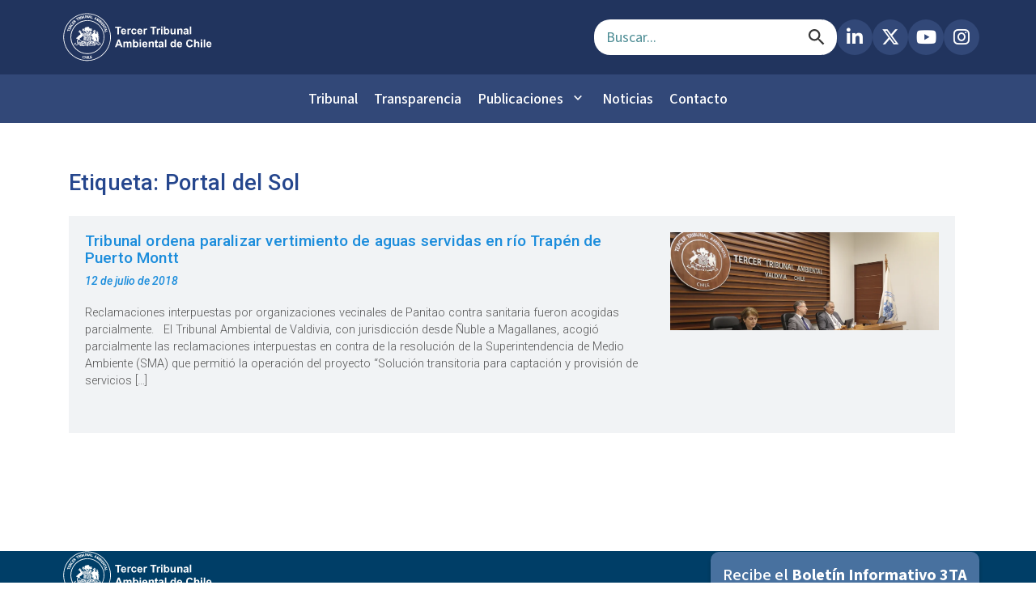

--- FILE ---
content_type: text/html; charset=UTF-8
request_url: https://3ta.cl/tag/portal-del-sol/
body_size: 79018
content:
<!DOCTYPE html>
<html lang="es">
	<head>
				<meta charset="UTF-8">
		<meta name="viewport" content="width=device-width, initial-scale=1">
		
		<!-- Meta Tags SEO -->
		<meta name="description" content="Tercer Tribunal Ambiental de Chile - Consultas judiciales, sistema de gestión de causas, audiencias y sentencias ambientales.">
		<meta name="theme-color" content="#ffffff">
		
		<!-- Preconnect a dominios externos para mejor performance -->
		
		
		<link rel="preconnect" href="https://unpkg.com" crossorigin>
		<link rel="preconnect" href="https://ajax.googleapis.com" crossorigin>
		<link rel="preconnect" href="https://cdnjs.cloudflare.com" crossorigin>
		<link rel="preconnect" href="https://causas.3ta.cl" crossorigin>
		<link rel="preconnect" href="https://drive.google.com" crossorigin>
		<link rel="dns-prefetch" href="https://causas.3ta.cl">
		<link rel="dns-prefetch" href="https://drive.google.com">
		
		<!-- Font Awesome -->
		<link rel="preload" as="style" href="https://cdnjs.cloudflare.com/ajax/libs/font-awesome/6.5.0/css/all.min.css">
		<link rel="stylesheet" href="https://cdnjs.cloudflare.com/ajax/libs/font-awesome/6.5.0/css/all.min.css">
		
		<!-- Preload imagen LCP -->
		<link rel="preload" as="image" href="https://3ta.cl/wp-content/themes/visual-composer-starter-child/newskin/images/slider-home/slide_001.png" fetchpriority="high">
		
		<!-- Google Material Icons -->
		<link href="https://fonts.googleapis.com/icon?family=Material+Icons&display=swap" rel="stylesheet">
		
		<!-- Scripts externos con defer para no bloquear renderizado -->
		<script defer data-type="lazy" data-src="https://unpkg.com/lucide@latest"></script>
		
		<!-- OpenLayers CSS -->
		<link rel="stylesheet" href="https://unpkg.com/ol@7.4.0/ol.css">
		<!-- OpenLayers JS con defer -->
		<script defer data-type="lazy" data-src="https://unpkg.com/ol@7.4.0/dist/ol.js"></script>
		
		        
        <!-- Materialize CSS -->
		<link rel="stylesheet" href="https://cdnjs.cloudflare.com/ajax/libs/materialize/1.0.0/css/materialize.min.css">
        
        
		
		
		<!-- jQuery (necesario antes de Materialize JS) -->
		<script data-type="lazy" data-src="https://ajax.googleapis.com/ajax/libs/jquery/3.5.1/jquery.min.js"></script>
        
                
		<!-- Materialize JS con defer -->
		<script defer data-type="lazy" data-src="https://cdnjs.cloudflare.com/ajax/libs/materialize/1.0.0/js/materialize.min.js"></script>
		
				
		<title>Portal del Sol &#8211; Tercer Tribunal Ambiental de Chile</title>
<!-- This site is running CAOS for WordPress -->
<meta name='robots' content='max-image-preview:large' />
	<style>img:is([sizes="auto" i], [sizes^="auto," i]) { contain-intrinsic-size: 3000px 1500px }</style>
	<link rel='dns-prefetch' href='//cdn.jsdelivr.net' />
<link rel='dns-prefetch' href='//stats.wp.com' />
<link rel='preconnect' href='//www.google-analytics.com' />
<link rel="alternate" type="application/rss+xml" title="Tercer Tribunal Ambiental de Chile &raquo; Feed" href="https://3ta.cl/feed/" />
<link rel="alternate" type="application/rss+xml" title="Tercer Tribunal Ambiental de Chile &raquo; Feed de los comentarios" href="https://3ta.cl/comments/feed/" />
<link rel="alternate" type="application/rss+xml" title="Tercer Tribunal Ambiental de Chile &raquo; Etiqueta Portal del Sol del feed" href="https://3ta.cl/tag/portal-del-sol/feed/" />
<script type="text/javascript">
/* <![CDATA[ */
window._wpemojiSettings = {"baseUrl":"https:\/\/s.w.org\/images\/core\/emoji\/16.0.1\/72x72\/","ext":".png","svgUrl":"https:\/\/s.w.org\/images\/core\/emoji\/16.0.1\/svg\/","svgExt":".svg","source":{"concatemoji":"https:\/\/3ta.cl\/wp-includes\/js\/wp-emoji-release.min.js?ver=6.8.3"}};
/*! This file is auto-generated */
!function(s,n){var o,i,e;function c(e){try{var t={supportTests:e,timestamp:(new Date).valueOf()};sessionStorage.setItem(o,JSON.stringify(t))}catch(e){}}function p(e,t,n){e.clearRect(0,0,e.canvas.width,e.canvas.height),e.fillText(t,0,0);var t=new Uint32Array(e.getImageData(0,0,e.canvas.width,e.canvas.height).data),a=(e.clearRect(0,0,e.canvas.width,e.canvas.height),e.fillText(n,0,0),new Uint32Array(e.getImageData(0,0,e.canvas.width,e.canvas.height).data));return t.every(function(e,t){return e===a[t]})}function u(e,t){e.clearRect(0,0,e.canvas.width,e.canvas.height),e.fillText(t,0,0);for(var n=e.getImageData(16,16,1,1),a=0;a<n.data.length;a++)if(0!==n.data[a])return!1;return!0}function f(e,t,n,a){switch(t){case"flag":return n(e,"\ud83c\udff3\ufe0f\u200d\u26a7\ufe0f","\ud83c\udff3\ufe0f\u200b\u26a7\ufe0f")?!1:!n(e,"\ud83c\udde8\ud83c\uddf6","\ud83c\udde8\u200b\ud83c\uddf6")&&!n(e,"\ud83c\udff4\udb40\udc67\udb40\udc62\udb40\udc65\udb40\udc6e\udb40\udc67\udb40\udc7f","\ud83c\udff4\u200b\udb40\udc67\u200b\udb40\udc62\u200b\udb40\udc65\u200b\udb40\udc6e\u200b\udb40\udc67\u200b\udb40\udc7f");case"emoji":return!a(e,"\ud83e\udedf")}return!1}function g(e,t,n,a){var r="undefined"!=typeof WorkerGlobalScope&&self instanceof WorkerGlobalScope?new OffscreenCanvas(300,150):s.createElement("canvas"),o=r.getContext("2d",{willReadFrequently:!0}),i=(o.textBaseline="top",o.font="600 32px Arial",{});return e.forEach(function(e){i[e]=t(o,e,n,a)}),i}function t(e){var t=s.createElement("script");t.src=e,t.defer=!0,s.head.appendChild(t)}"undefined"!=typeof Promise&&(o="wpEmojiSettingsSupports",i=["flag","emoji"],n.supports={everything:!0,everythingExceptFlag:!0},e=new Promise(function(e){s.addEventListener("DOMContentLoaded",e,{once:!0})}),new Promise(function(t){var n=function(){try{var e=JSON.parse(sessionStorage.getItem(o));if("object"==typeof e&&"number"==typeof e.timestamp&&(new Date).valueOf()<e.timestamp+604800&&"object"==typeof e.supportTests)return e.supportTests}catch(e){}return null}();if(!n){if("undefined"!=typeof Worker&&"undefined"!=typeof OffscreenCanvas&&"undefined"!=typeof URL&&URL.createObjectURL&&"undefined"!=typeof Blob)try{var e="postMessage("+g.toString()+"("+[JSON.stringify(i),f.toString(),p.toString(),u.toString()].join(",")+"));",a=new Blob([e],{type:"text/javascript"}),r=new Worker(URL.createObjectURL(a),{name:"wpTestEmojiSupports"});return void(r.onmessage=function(e){c(n=e.data),r.terminate(),t(n)})}catch(e){}c(n=g(i,f,p,u))}t(n)}).then(function(e){for(var t in e)n.supports[t]=e[t],n.supports.everything=n.supports.everything&&n.supports[t],"flag"!==t&&(n.supports.everythingExceptFlag=n.supports.everythingExceptFlag&&n.supports[t]);n.supports.everythingExceptFlag=n.supports.everythingExceptFlag&&!n.supports.flag,n.DOMReady=!1,n.readyCallback=function(){n.DOMReady=!0}}).then(function(){return e}).then(function(){var e;n.supports.everything||(n.readyCallback(),(e=n.source||{}).concatemoji?t(e.concatemoji):e.wpemoji&&e.twemoji&&(t(e.twemoji),t(e.wpemoji)))}))}((window,document),window._wpemojiSettings);
/* ]]> */
</script>
<style id='wp-emoji-styles-inline-css' type='text/css'>

	img.wp-smiley, img.emoji {
		display: inline !important;
		border: none !important;
		box-shadow: none !important;
		height: 1em !important;
		width: 1em !important;
		margin: 0 0.07em !important;
		vertical-align: -0.1em !important;
		background: none !important;
		padding: 0 !important;
	}
</style>
<link rel='stylesheet' id='wp-block-library-css' href='https://3ta.cl/wp-includes/css/dist/block-library/style.min.css?ver=6.8.3' type='text/css' media='all' />
<style id='classic-theme-styles-inline-css' type='text/css'>
/*! This file is auto-generated */
.wp-block-button__link{color:#fff;background-color:#32373c;border-radius:9999px;box-shadow:none;text-decoration:none;padding:calc(.667em + 2px) calc(1.333em + 2px);font-size:1.125em}.wp-block-file__button{background:#32373c;color:#fff;text-decoration:none}
</style>
<style id='pdfemb-pdf-embedder-viewer-style-inline-css' type='text/css'>
.wp-block-pdfemb-pdf-embedder-viewer{max-width:none}

</style>
<link rel='stylesheet' id='mediaelement-css' href='https://3ta.cl/wp-includes/js/mediaelement/mediaelementplayer-legacy.min.css?ver=4.2.17' type='text/css' media='all' />
<link rel='stylesheet' id='wp-mediaelement-css' href='https://3ta.cl/wp-includes/js/mediaelement/wp-mediaelement.min.css?ver=6.8.3' type='text/css' media='all' />
<style id='jetpack-sharing-buttons-style-inline-css' type='text/css'>
.jetpack-sharing-buttons__services-list{display:flex;flex-direction:row;flex-wrap:wrap;gap:0;list-style-type:none;margin:5px;padding:0}.jetpack-sharing-buttons__services-list.has-small-icon-size{font-size:12px}.jetpack-sharing-buttons__services-list.has-normal-icon-size{font-size:16px}.jetpack-sharing-buttons__services-list.has-large-icon-size{font-size:24px}.jetpack-sharing-buttons__services-list.has-huge-icon-size{font-size:36px}@media print{.jetpack-sharing-buttons__services-list{display:none!important}}.editor-styles-wrapper .wp-block-jetpack-sharing-buttons{gap:0;padding-inline-start:0}ul.jetpack-sharing-buttons__services-list.has-background{padding:1.25em 2.375em}
</style>
<style id='global-styles-inline-css' type='text/css'>
:root{--wp--preset--aspect-ratio--square: 1;--wp--preset--aspect-ratio--4-3: 4/3;--wp--preset--aspect-ratio--3-4: 3/4;--wp--preset--aspect-ratio--3-2: 3/2;--wp--preset--aspect-ratio--2-3: 2/3;--wp--preset--aspect-ratio--16-9: 16/9;--wp--preset--aspect-ratio--9-16: 9/16;--wp--preset--color--black: #000000;--wp--preset--color--cyan-bluish-gray: #abb8c3;--wp--preset--color--white: #ffffff;--wp--preset--color--pale-pink: #f78da7;--wp--preset--color--vivid-red: #cf2e2e;--wp--preset--color--luminous-vivid-orange: #ff6900;--wp--preset--color--luminous-vivid-amber: #fcb900;--wp--preset--color--light-green-cyan: #7bdcb5;--wp--preset--color--vivid-green-cyan: #00d084;--wp--preset--color--pale-cyan-blue: #8ed1fc;--wp--preset--color--vivid-cyan-blue: #0693e3;--wp--preset--color--vivid-purple: #9b51e0;--wp--preset--gradient--vivid-cyan-blue-to-vivid-purple: linear-gradient(135deg,rgba(6,147,227,1) 0%,rgb(155,81,224) 100%);--wp--preset--gradient--light-green-cyan-to-vivid-green-cyan: linear-gradient(135deg,rgb(122,220,180) 0%,rgb(0,208,130) 100%);--wp--preset--gradient--luminous-vivid-amber-to-luminous-vivid-orange: linear-gradient(135deg,rgba(252,185,0,1) 0%,rgba(255,105,0,1) 100%);--wp--preset--gradient--luminous-vivid-orange-to-vivid-red: linear-gradient(135deg,rgba(255,105,0,1) 0%,rgb(207,46,46) 100%);--wp--preset--gradient--very-light-gray-to-cyan-bluish-gray: linear-gradient(135deg,rgb(238,238,238) 0%,rgb(169,184,195) 100%);--wp--preset--gradient--cool-to-warm-spectrum: linear-gradient(135deg,rgb(74,234,220) 0%,rgb(151,120,209) 20%,rgb(207,42,186) 40%,rgb(238,44,130) 60%,rgb(251,105,98) 80%,rgb(254,248,76) 100%);--wp--preset--gradient--blush-light-purple: linear-gradient(135deg,rgb(255,206,236) 0%,rgb(152,150,240) 100%);--wp--preset--gradient--blush-bordeaux: linear-gradient(135deg,rgb(254,205,165) 0%,rgb(254,45,45) 50%,rgb(107,0,62) 100%);--wp--preset--gradient--luminous-dusk: linear-gradient(135deg,rgb(255,203,112) 0%,rgb(199,81,192) 50%,rgb(65,88,208) 100%);--wp--preset--gradient--pale-ocean: linear-gradient(135deg,rgb(255,245,203) 0%,rgb(182,227,212) 50%,rgb(51,167,181) 100%);--wp--preset--gradient--electric-grass: linear-gradient(135deg,rgb(202,248,128) 0%,rgb(113,206,126) 100%);--wp--preset--gradient--midnight: linear-gradient(135deg,rgb(2,3,129) 0%,rgb(40,116,252) 100%);--wp--preset--font-size--small: 13px;--wp--preset--font-size--medium: 20px;--wp--preset--font-size--large: 36px;--wp--preset--font-size--x-large: 42px;--wp--preset--spacing--20: 0.44rem;--wp--preset--spacing--30: 0.67rem;--wp--preset--spacing--40: 1rem;--wp--preset--spacing--50: 1.5rem;--wp--preset--spacing--60: 2.25rem;--wp--preset--spacing--70: 3.38rem;--wp--preset--spacing--80: 5.06rem;--wp--preset--shadow--natural: 6px 6px 9px rgba(0, 0, 0, 0.2);--wp--preset--shadow--deep: 12px 12px 50px rgba(0, 0, 0, 0.4);--wp--preset--shadow--sharp: 6px 6px 0px rgba(0, 0, 0, 0.2);--wp--preset--shadow--outlined: 6px 6px 0px -3px rgba(255, 255, 255, 1), 6px 6px rgba(0, 0, 0, 1);--wp--preset--shadow--crisp: 6px 6px 0px rgba(0, 0, 0, 1);}:where(.is-layout-flex){gap: 0.5em;}:where(.is-layout-grid){gap: 0.5em;}body .is-layout-flex{display: flex;}.is-layout-flex{flex-wrap: wrap;align-items: center;}.is-layout-flex > :is(*, div){margin: 0;}body .is-layout-grid{display: grid;}.is-layout-grid > :is(*, div){margin: 0;}:where(.wp-block-columns.is-layout-flex){gap: 2em;}:where(.wp-block-columns.is-layout-grid){gap: 2em;}:where(.wp-block-post-template.is-layout-flex){gap: 1.25em;}:where(.wp-block-post-template.is-layout-grid){gap: 1.25em;}.has-black-color{color: var(--wp--preset--color--black) !important;}.has-cyan-bluish-gray-color{color: var(--wp--preset--color--cyan-bluish-gray) !important;}.has-white-color{color: var(--wp--preset--color--white) !important;}.has-pale-pink-color{color: var(--wp--preset--color--pale-pink) !important;}.has-vivid-red-color{color: var(--wp--preset--color--vivid-red) !important;}.has-luminous-vivid-orange-color{color: var(--wp--preset--color--luminous-vivid-orange) !important;}.has-luminous-vivid-amber-color{color: var(--wp--preset--color--luminous-vivid-amber) !important;}.has-light-green-cyan-color{color: var(--wp--preset--color--light-green-cyan) !important;}.has-vivid-green-cyan-color{color: var(--wp--preset--color--vivid-green-cyan) !important;}.has-pale-cyan-blue-color{color: var(--wp--preset--color--pale-cyan-blue) !important;}.has-vivid-cyan-blue-color{color: var(--wp--preset--color--vivid-cyan-blue) !important;}.has-vivid-purple-color{color: var(--wp--preset--color--vivid-purple) !important;}.has-black-background-color{background-color: var(--wp--preset--color--black) !important;}.has-cyan-bluish-gray-background-color{background-color: var(--wp--preset--color--cyan-bluish-gray) !important;}.has-white-background-color{background-color: var(--wp--preset--color--white) !important;}.has-pale-pink-background-color{background-color: var(--wp--preset--color--pale-pink) !important;}.has-vivid-red-background-color{background-color: var(--wp--preset--color--vivid-red) !important;}.has-luminous-vivid-orange-background-color{background-color: var(--wp--preset--color--luminous-vivid-orange) !important;}.has-luminous-vivid-amber-background-color{background-color: var(--wp--preset--color--luminous-vivid-amber) !important;}.has-light-green-cyan-background-color{background-color: var(--wp--preset--color--light-green-cyan) !important;}.has-vivid-green-cyan-background-color{background-color: var(--wp--preset--color--vivid-green-cyan) !important;}.has-pale-cyan-blue-background-color{background-color: var(--wp--preset--color--pale-cyan-blue) !important;}.has-vivid-cyan-blue-background-color{background-color: var(--wp--preset--color--vivid-cyan-blue) !important;}.has-vivid-purple-background-color{background-color: var(--wp--preset--color--vivid-purple) !important;}.has-black-border-color{border-color: var(--wp--preset--color--black) !important;}.has-cyan-bluish-gray-border-color{border-color: var(--wp--preset--color--cyan-bluish-gray) !important;}.has-white-border-color{border-color: var(--wp--preset--color--white) !important;}.has-pale-pink-border-color{border-color: var(--wp--preset--color--pale-pink) !important;}.has-vivid-red-border-color{border-color: var(--wp--preset--color--vivid-red) !important;}.has-luminous-vivid-orange-border-color{border-color: var(--wp--preset--color--luminous-vivid-orange) !important;}.has-luminous-vivid-amber-border-color{border-color: var(--wp--preset--color--luminous-vivid-amber) !important;}.has-light-green-cyan-border-color{border-color: var(--wp--preset--color--light-green-cyan) !important;}.has-vivid-green-cyan-border-color{border-color: var(--wp--preset--color--vivid-green-cyan) !important;}.has-pale-cyan-blue-border-color{border-color: var(--wp--preset--color--pale-cyan-blue) !important;}.has-vivid-cyan-blue-border-color{border-color: var(--wp--preset--color--vivid-cyan-blue) !important;}.has-vivid-purple-border-color{border-color: var(--wp--preset--color--vivid-purple) !important;}.has-vivid-cyan-blue-to-vivid-purple-gradient-background{background: var(--wp--preset--gradient--vivid-cyan-blue-to-vivid-purple) !important;}.has-light-green-cyan-to-vivid-green-cyan-gradient-background{background: var(--wp--preset--gradient--light-green-cyan-to-vivid-green-cyan) !important;}.has-luminous-vivid-amber-to-luminous-vivid-orange-gradient-background{background: var(--wp--preset--gradient--luminous-vivid-amber-to-luminous-vivid-orange) !important;}.has-luminous-vivid-orange-to-vivid-red-gradient-background{background: var(--wp--preset--gradient--luminous-vivid-orange-to-vivid-red) !important;}.has-very-light-gray-to-cyan-bluish-gray-gradient-background{background: var(--wp--preset--gradient--very-light-gray-to-cyan-bluish-gray) !important;}.has-cool-to-warm-spectrum-gradient-background{background: var(--wp--preset--gradient--cool-to-warm-spectrum) !important;}.has-blush-light-purple-gradient-background{background: var(--wp--preset--gradient--blush-light-purple) !important;}.has-blush-bordeaux-gradient-background{background: var(--wp--preset--gradient--blush-bordeaux) !important;}.has-luminous-dusk-gradient-background{background: var(--wp--preset--gradient--luminous-dusk) !important;}.has-pale-ocean-gradient-background{background: var(--wp--preset--gradient--pale-ocean) !important;}.has-electric-grass-gradient-background{background: var(--wp--preset--gradient--electric-grass) !important;}.has-midnight-gradient-background{background: var(--wp--preset--gradient--midnight) !important;}.has-small-font-size{font-size: var(--wp--preset--font-size--small) !important;}.has-medium-font-size{font-size: var(--wp--preset--font-size--medium) !important;}.has-large-font-size{font-size: var(--wp--preset--font-size--large) !important;}.has-x-large-font-size{font-size: var(--wp--preset--font-size--x-large) !important;}
:where(.wp-block-post-template.is-layout-flex){gap: 1.25em;}:where(.wp-block-post-template.is-layout-grid){gap: 1.25em;}
:where(.wp-block-columns.is-layout-flex){gap: 2em;}:where(.wp-block-columns.is-layout-grid){gap: 2em;}
:root :where(.wp-block-pullquote){font-size: 1.5em;line-height: 1.6;}
</style>
<link rel='stylesheet' id='contact-form-7-css' href='https://3ta.cl/wp-content/plugins/contact-form-7/includes/css/styles.css?ver=6.1.4' type='text/css' media='all' />
<link rel='stylesheet' id='3ta-en-cifras-css' href='https://3ta.cl/wp-content/plugins/saargodevelopers-3ta_wp_cifras-5d1f142169b7/public/css/tres-ta-en-cifras-public.css?ver=1.0.0' type='text/css' media='all' />
<link rel='stylesheet' id='simple-banner-style-css' href='https://3ta.cl/wp-content/plugins/simple-banner/simple-banner.css?ver=3.1.2' type='text/css' media='all' />
<link rel='stylesheet' id='ce_responsive-css' href='https://3ta.cl/wp-content/plugins/simple-embed-code/css/video-container.min.css?ver=2.5.1' type='text/css' media='all' />
<link rel='stylesheet' id='bootstrap-css' href='https://3ta.cl/wp-content/plugins/tta-preguntas-frecuentes/widgets/../css/bootstrap.min.css?ver=6.8.3' type='text/css' media='all' />
<link rel='stylesheet' id='tta-preguntas-frecuentes-css-css' href='https://3ta.cl/wp-content/plugins/tta-preguntas-frecuentes/widgets/../css/tta-preguntas-frecuentes.css?ver=6.8.3' type='text/css' media='all' />
<link rel='stylesheet' id='SFSImainCss-css' href='https://3ta.cl/wp-content/plugins/ultimate-social-media-icons/css/sfsi-style.css?ver=2.9.6' type='text/css' media='all' />
<link rel='stylesheet' id='slick-style-css' href='https://3ta.cl/wp-content/themes/visual-composer-starter/css/styles/slick.min.css?ver=1.6.0' type='text/css' media='all' />
<link rel='stylesheet' id='visualcomposerstarter-font-css' href='https://3ta.cl/wp-content/themes/visual-composer-starter/css/vc-font/visual-composer-starter-font.min.css?ver=3.4.1' type='text/css' media='all' />
<link rel='stylesheet' id='visualcomposerstarter-general-css' href='https://3ta.cl/wp-content/themes/visual-composer-starter/css/styles/style.min.css?ver=3.4.1' type='text/css' media='all' />
<link rel='stylesheet' id='visualcomposerstarter-responsive-css' href='https://3ta.cl/wp-content/themes/visual-composer-starter/css/styles/responsive.min.css?ver=3.4.1' type='text/css' media='all' />
<link rel='stylesheet' id='visualcomposerstarter-style-css' href='https://3ta.cl/wp-content/themes/visual-composer-starter-child/style.css?ver=6.8.3' type='text/css' media='all' />
<style id='visualcomposerstarter-style-inline-css' type='text/css'>

	/*Body fonts and style*/
	body,
	#main-menu ul li ul li,
	.comment-content cite,
	.entry-content cite,
	.visualcomposerstarter legend
	 { font-family: Roboto; }
	 body,
	 .sidebar-widget-area a:hover, .sidebar-widget-area a:focus,
	 .sidebar-widget-area .widget_recent_entries ul li:hover, .sidebar-widget-area .widget_archive ul li:hover, .sidebar-widget-area .widget_categories ul li:hover, .sidebar-widget-area .widget_meta ul li:hover, .sidebar-widget-area .widget_recent_entries ul li:focus, .sidebar-widget-area .widget_archive ul li:focus, .sidebar-widget-area .widget_categories ul li:focus, .sidebar-widget-area .widget_meta ul li:focus { color: #555555; }
	  .comment-content table,
	  .entry-content table { border-color: #555555; }
	  .entry-full-content .entry-author-data .author-biography,
	  .entry-full-content .entry-meta,
	  .nav-links.post-navigation a .meta-nav,
	  .search-results-header h4,
	  .entry-preview .entry-meta li,
	  .entry-preview .entry-meta li a,
	  .entry-content .gallery-caption,
	  .comment-content blockquote,
	  .entry-content blockquote,
	  .wp-caption .wp-caption-text,
	  .comments-area .comment-list .comment-metadata a { color: #777777; }
	  .comments-area .comment-list .comment-metadata a:hover,
	  .comments-area .comment-list .comment-metadata a:focus { border-bottom-color: #777777; }
	  a,
	  .comments-area .comment-list .reply a,
	  .comments-area span.required,
	  .comments-area .comment-subscription-form label:before,
	  .entry-preview .entry-meta li a:hover:before,
	  .entry-preview .entry-meta li a:focus:before,
	  .entry-preview .entry-meta li.entry-meta-category:hover:before,
	  .entry-content p a:hover,
	  .entry-content ol a:hover,
	  .entry-content ul a:hover,
	  .entry-content table a:hover,
	  .entry-content datalist a:hover,
	  .entry-content blockquote a:hover,
	  .entry-content dl a:hover,
	  .entry-content address a:hover,
	  .entry-content p a:focus,
	  .entry-content ol a:focus,
	  .entry-content ul a:focus,
	  .entry-content table a:focus,
	  .entry-content datalist a:focus,
	  .entry-content blockquote a:focus,
	  .entry-content dl a:focus,
	  .entry-content address a:focus,
	  .entry-content ul > li:before,
	  .comment-content p a:hover,
	  .comment-content ol a:hover,
	  .comment-content ul a:hover,
	  .comment-content table a:hover,
	  .comment-content datalist a:hover,
	  .comment-content blockquote a:hover,
	  .comment-content dl a:hover,
	  .comment-content address a:hover,
	  .comment-content p a:focus,
	  .comment-content ol a:focus,
	  .comment-content ul a:focus,
	  .comment-content table a:focus,
	  .comment-content datalist a:focus,
	  .comment-content blockquote a:focus,
	  .comment-content dl a:focus,
	  .comment-content address a:focus,
	  .comment-content ul > li:before,
	  .sidebar-widget-area .widget_recent_entries ul li,
	  .sidebar-widget-area .widget_archive ul li,
	  .sidebar-widget-area .widget_categories ul li,
	  .sidebar-widget-area .widget_meta ul li { color: #557cbf; }     
	  .comments-area .comment-list .reply a:hover,
	  .comments-area .comment-list .reply a:focus,
	  .comment-content p a,
	  .comment-content ol a,
	  .comment-content ul a,
	  .comment-content table a,
	  .comment-content datalist a,
	  .comment-content blockquote a,
	  .comment-content dl a,
	  .comment-content address a,
	  .entry-content p a,
	  .entry-content ol a,
	  .entry-content ul a,
	  .entry-content table a,
	  .entry-content datalist a,
	  .entry-content blockquote a,
	  .entry-content dl a,
	  .entry-content address a { border-bottom-color: #557cbf; }    
	  .entry-content blockquote, .comment-content { border-left-color: #557cbf; }
	  
	  html, #main-menu ul li ul li { font-size: 16px }
	  body, #footer, .footer-widget-area .widget-title { line-height: 1.7; }
	  body {
		letter-spacing: 0.01rem;
		font-weight: 400;
		font-style: normal;
		text-transform: none;
	  }
	  
	  .comment-content address,
	  .comment-content blockquote,
	  .comment-content datalist,
	  .comment-content dl,
	  .comment-content ol,
	  .comment-content p,
	  .comment-content table,
	  .comment-content ul,
	  .entry-content address,
	  .entry-content blockquote,
	  .entry-content datalist,
	  .entry-content dl,
	  .entry-content ol,
	  .entry-content p,
	  .entry-content table,
	  .entry-content ul {
		margin-top: 0;
		margin-bottom: 1.5rem;
	  }
	  
	  /*Buttons font and style*/
	  .comments-area .form-submit input[type=submit],
	  .blue-button { 
			background-color: #557cbf; 
			color: #f4f4f4;
			font-family: Roboto;
			font-size: 16px;
			font-weight: 400;
			font-style: normal;
			letter-spacing: 0.01rem;
			line-height: 1;
			text-transform: none;
			margin-top: 0;
			margin-bottom: 0;
	  }
	  .comments-area .form-submit input[type=submit]:hover,
	  .comments-area .form-submit input[type=submit]:focus,
	  .blue-button:hover, .blue-button:focus, 
	  .entry-content p a.blue-button:hover { 
			background-color: #3c63a6; 
			color: #f4f4f4; 
	  }
	  
	  .nav-links.archive-navigation .page-numbers {
	        background-color: #557cbf; 
			color: #f4f4f4;
	  }
	  
	  .nav-links.archive-navigation a.page-numbers:hover, 
	  .nav-links.archive-navigation a.page-numbers:focus, 
	  .nav-links.archive-navigation .page-numbers.current {
	        background-color: #3c63a6; 
			color: #f4f4f4; 
	  }
	  .visualcomposerstarter #review_form #respond .form-submit .submit
	   {
	  		background-color: #557cbf; 
			color: #f4f4f4;
			font-family: Roboto;
			font-size: 16px;
			font-weight: 400;
			font-style: normal;
			letter-spacing: 0.01rem;
			line-height: 1;
			text-transform: none;
			margin-top: 0;
			margin-bottom: 0;
	  }
	  .visualcomposerstarter #review_form #respond .form-submit .submit:hover,
	  .visualcomposerstarter #review_form #respond .form-submit .submit:focus { 
			background-color: #3c63a6; 
			color: #f4f4f4; 
	  }
	
	/*Headers fonts and style*/
	.header-widgetised-area .widget_text,
	 #main-menu > ul > li > a, 
	 .entry-full-content .entry-author-data .author-name, 
	 .nav-links.post-navigation a .post-title, 
	 .comments-area .comment-list .comment-author,
	 .comments-area .comment-list .reply a,
	 .comments-area .comment-form-comment label,
	 .comments-area .comment-form-author label,
	 .comments-area .comment-form-email label,
	 .comments-area .comment-form-url label,
	 .comment-content blockquote,
	 .entry-content blockquote { font-family: Roboto; }
	.entry-full-content .entry-author-data .author-name,
	.entry-full-content .entry-meta a,
	.nav-links.post-navigation a .post-title,
	.comments-area .comment-list .comment-author,
	.comments-area .comment-list .comment-author a,
	.search-results-header h4 strong,
	.entry-preview .entry-meta li a:hover,
	.entry-preview .entry-meta li a:focus { color: #333333; }
	
	.entry-full-content .entry-meta a,
	.comments-area .comment-list .comment-author a:hover,
	.comments-area .comment-list .comment-author a:focus,
	.nav-links.post-navigation a .post-title { border-bottom-color: #333333; }

	 
	 h1 {
		color: #333333;
		font-family: Roboto;
		font-size: 42px;
		font-weight: 400;
		font-style: normal;
		letter-spacing: 0.01rem;
		line-height: 1.1;
		margin-top: 0;
		margin-bottom: 2.125rem;
		text-transform: none;  
	 }
	 h1 a {color: #557cbf;}
	 h1 a:hover, h1 a:focus {color: #557cbf;}
	 h2 {
		color: #333333;
		font-family: Roboto;
		font-size: 36px;
		font-weight: 400;
		font-style: normal;
		letter-spacing: 0.01rem;
		line-height: 1.1;
		margin-top: 0;
		margin-bottom: 0.625rem;
		text-transform: none;  
	 }
	 h2 a {color: #557cbf;}
	 h2 a:hover, h2 a:focus {color: #557cbf;}
	 h3 {
		color: #333333;
		font-family: Roboto;
		font-size: 30px;
		font-weight: 400;
		font-style: normal;
		letter-spacing: 0.01rem;
		line-height: 1.1;
		margin-top: 0;
		margin-bottom: 0.625rem;
		text-transform: none;  
	 }
	 h3 a {color: #557cbf;}
	 h3 a:hover, h3 a:focus {color: #557cbf;}
	 h4 {
		color: #333333;
		font-family: Roboto;
		font-size: 22px;
		font-weight: 400;
		font-style: normal;
		letter-spacing: 0.01rem;
		line-height: 1.1;
		margin-top: 0;
		margin-bottom: 0.625rem;
		text-transform: none;  
	 }
	 h4 a {color: #557cbf;}
	 h4 a:hover, h4 a:focus {color: #557cbf;}
	 h5 {
		color: #333333;
		font-family: Roboto;
		font-size: 22px;
		font-weight: 400;
		font-style: normal;
		letter-spacing: 0.01rem;
		line-height: 1.1;
		margin-top: 0;
		margin-bottom: 0.625rem;
		text-transform: none;  
	 }
	 h5 a {color: #557cbf;}
	 h5 a:hover, h5 a:focus {color: #557cbf;}
	 h6 {
		color: #333333;
		font-family: Roboto;
		font-size: 16px;
		font-weight: 400;
		font-style: normal;
		letter-spacing: 0.01rem;
		line-height: 1.1;
		margin-top: 0;
		margin-bottom: 0.625rem;
		text-transform: none;  
	 }
	 h6 a {color: #557cbf;}
	 h6 a:hover, h6 a:focus {color: #557cbf;}
	
		/*Header and menu area background color*/
		#header .navbar .navbar-wrapper,
		body.navbar-no-background #header .navbar.fixed.scroll,
		body.header-full-width-boxed #header .navbar,
		body.header-full-width #header .navbar {
			background-color: #25468d;
		}
		
		@media only screen and (min-width: 768px) {
			body:not(.menu-sandwich) #main-menu ul li ul { background-color: #25468d; }
		}
		body.navbar-no-background #header .navbar {background-color: transparent;}
		
		/*Header and menu area text color*/
		#header { color: #ffffff }
		
		@media only screen and (min-width: 768px) {
			body:not(.menu-sandwich) #main-menu ul li,
			body:not(.menu-sandwich) #main-menu ul li a,
			body:not(.menu-sandwich) #main-menu ul li ul li a { color:  #ffffff }
		}
		
		/*Header and menu area active text color*/
		#header a:hover {
			color: #ffffff;
			border-bottom-color: #ffffff;
		}
		
		@media only screen and (min-width: 768px) {
			body:not(.menu-sandwich) #main-menu ul li a:hover,
			body:not(.menu-sandwich) #main-menu ul li.current-menu-item > a,
			body:not(.menu-sandwich) #main-menu ul li ul li a:focus, body:not(.menu-sandwich) #main-menu ul li ul li a:hover,
			body:not(.menu-sandwich) .sandwich-color-light #main-menu>ul>li.current_page_item>a,
			body:not(.menu-sandwich) .sandwich-color-light #main-menu>ul ul li.current_page_item>a {
				color: #ffffff;
				border-bottom-color: #ffffff;
			}
		}
		
		/*Header and menu area menu hover background color*/
		@media only screen and (min-width: 768px) { body:not(.menu-sandwich) #main-menu ul li ul li:hover > a { background-color: #132650; } }
		
		/*Footer area background color*/
		#footer { background-color: #1c366e; }
		.footer-widget-area { background-color: #1f3b79; }
		
		/*Footer area text color*/
		#footer,
		#footer .footer-socials ul li a span {color: #99b4e9; }
		
		/*Footer area text active color*/
		#footer a,
		#footer .footer-socials ul li a:hover span { color: #99b4e9; }
		#footer a:hover { border-bottom-color: #99b4e9; }
		
</style>
<link rel='stylesheet' id='tablepress-default-css' href='https://3ta.cl/wp-content/tablepress-combined.min.css?ver=59' type='text/css' media='all' />
<style id='vcv-globalElementsCss-inline-css' type='text/css'>
.main-content{padding-left:15px;padding-right:15px}
</style>
<link rel='stylesheet' id='ta-child-style-css' href='https://3ta.cl/wp-content/themes/visual-composer-starter-child/style.css' type='text/css' media='all' />
<link rel='stylesheet' id='css-newskin-css' href='https://3ta.cl/wp-content/themes/visual-composer-starter-child/newskin/css/style.css?ver=1.2' type='text/css' media='all' />
<script type="text/javascript" src="https://3ta.cl/wp-includes/js/jquery/jquery.min.js?ver=3.7.1" id="jquery-core-js"></script>
<script type="text/javascript" src="https://3ta.cl/wp-includes/js/jquery/jquery-migrate.min.js?ver=3.4.1" id="jquery-migrate-js"></script>
<script type="text/javascript" src="https://3ta.cl/wp-content/plugins/saargodevelopers-3ta_wp_cifras-5d1f142169b7/public/js/tres-ta-en-cifras-compat.js?ver=1.0.0" id="3ta-en-cifras-compat-js"></script>
<script type="text/javascript" id="simple-banner-script-js-before">
/* <![CDATA[ */
const simpleBannerScriptParams = {"pro_version_enabled":"","debug_mode":"","id":8316,"version":"3.1.2","banner_params":[{"hide_simple_banner":"yes","simple_banner_prepend_element":"","simple_banner_position":"relative","header_margin":"","header_padding":"","wp_body_open_enabled":"","wp_body_open":true,"simple_banner_z_index":"","simple_banner_text":"Sitio web en proceso de actualizaci\u00f3n.","disabled_on_current_page":false,"disabled_pages_array":[],"is_current_page_a_post":true,"disabled_on_posts":"","simple_banner_disabled_page_paths":"","simple_banner_font_size":"","simple_banner_color":"#1030cb","simple_banner_text_color":"","simple_banner_link_color":"","simple_banner_close_color":"","simple_banner_custom_css":"","simple_banner_scrolling_custom_css":"","simple_banner_text_custom_css":"","simple_banner_button_css":"","site_custom_css":"","keep_site_custom_css":"","site_custom_js":"","keep_site_custom_js":"","close_button_enabled":"","close_button_expiration":"","close_button_cookie_set":false,"current_date":{"date":"2026-01-15 00:45:47.789066","timezone_type":3,"timezone":"UTC"},"start_date":{"date":"2026-01-15 00:45:47.789072","timezone_type":3,"timezone":"UTC"},"end_date":{"date":"2026-01-15 00:45:47.789076","timezone_type":3,"timezone":"UTC"},"simple_banner_start_after_date":"","simple_banner_remove_after_date":"","simple_banner_insert_inside_element":""}]}
/* ]]> */
</script>
<script type="text/javascript" src="https://3ta.cl/wp-content/plugins/simple-banner/simple-banner.js?ver=3.1.2" id="simple-banner-script-js"></script>
<script data-cfasync="false" type="text/javascript" src="https://3ta.cl/wp-content/uploads/caos/132abdd4.js?id=G-5S7NDRMYL3" id="caos-gtag-js"></script>
<script data-cfasync="false" type="text/javascript" id="caos-gtag-js-after">
/* <![CDATA[ */
    window.dataLayer = window.dataLayer || [];

    function gtag() {
        dataLayer.push(arguments);
    }

    gtag('js', new Date());
    gtag('config', 'G-5S7NDRMYL3', {"cookie_domain":"3ta.cl","cookie_flags":"samesite=none;secure","allow_google_signals":true});
	
/* ]]> */
</script>
<link rel="https://api.w.org/" href="https://3ta.cl/wp-json/" /><link rel="alternate" title="JSON" type="application/json" href="https://3ta.cl/wp-json/wp/v2/tags/103" /><link rel="EditURI" type="application/rsd+xml" title="RSD" href="https://3ta.cl/xmlrpc.php?rsd" />
<meta name="generator" content="WordPress 6.8.3" />
        <script>
            var errorQueue = [];
            let timeout;

            var errorMessage = '';


            function isBot() {
                const bots = ['crawler', 'spider', 'baidu', 'duckduckgo', 'bot', 'googlebot', 'bingbot', 'facebook', 'slurp', 'twitter', 'yahoo'];
                const userAgent = navigator.userAgent.toLowerCase();
                return bots.some(bot => userAgent.includes(bot));
            }

            /*
            window.onerror = function(msg, url, line) {
            // window.addEventListener('error', function(event) {
                console.error("Linha 600");

                var errorMessage = [
                    'Message: ' + msg,
                    'URL: ' + url,
                    'Line: ' + line
                ].join(' - ');
                */


            // Captura erros síncronos e alguns assíncronos
            window.addEventListener('error', function(event) {
                var msg = event.message;
                if (msg === "Script error.") {
                    console.error("Script error detected - maybe problem cross-origin");
                    return;
                }
                errorMessage = [
                    'Message: ' + msg,
                    'URL: ' + event.filename,
                    'Line: ' + event.lineno
                ].join(' - ');
                if (isBot()) {
                    return;
                }
                errorQueue.push(errorMessage);
                handleErrorQueue();
            });

            // Captura rejeições de promessas
            window.addEventListener('unhandledrejection', function(event) {
                errorMessage = 'Promise Rejection: ' + (event.reason || 'Unknown reason');
                if (isBot()) {
                    return;
                }
                errorQueue.push(errorMessage);
                handleErrorQueue();
            });

            // Função auxiliar para gerenciar a fila de erros
            function handleErrorQueue() {
                if (errorQueue.length >= 5) {
                    sendErrorsToServer();
                } else {
                    clearTimeout(timeout);
                    timeout = setTimeout(sendErrorsToServer, 5000);
                }
            }





            function sendErrorsToServer() {
                if (errorQueue.length > 0) {
                    var message;
                    if (errorQueue.length === 1) {
                        // Se houver apenas um erro, mantenha o formato atual
                        message = errorQueue[0];
                    } else {
                        // Se houver múltiplos erros, use quebras de linha para separá-los
                        message = errorQueue.join('\n\n');
                    }
                    var xhr = new XMLHttpRequest();
                    var nonce = '27e1d37a6a';
                    var ajaxurl = 'https://3ta.cl/wp-admin/admin-ajax.php?action=bill_minozzi_js_error_catched&_wpnonce=27e1d37a6a';
                    xhr.open('POST', encodeURI(ajaxurl));
                    xhr.setRequestHeader('Content-Type', 'application/x-www-form-urlencoded');
                    xhr.onload = function() {
                        if (xhr.status === 200) {
                            // console.log('Success:', xhr.responseText);
                        } else {
                            console.log('Error:', xhr.status);
                        }
                    };
                    xhr.onerror = function() {
                        console.error('Request failed');
                    };
                    xhr.send('action=bill_minozzi_js_error_catched&_wpnonce=' + nonce + '&bill_js_error_catched=' + encodeURIComponent(message));
                    errorQueue = []; // Limpa a fila de erros após o envio
                }
            }

            function sendErrorsToServer() {
                if (errorQueue.length > 0) {
                    var message = errorQueue.join(' | ');
                    //console.error(message);
                    var xhr = new XMLHttpRequest();
                    var nonce = '27e1d37a6a';
                    var ajaxurl = 'https://3ta.cl/wp-admin/admin-ajax.php?action=bill_minozzi_js_error_catched&_wpnonce=27e1d37a6a'; // No need to esc_js here
                    xhr.open('POST', encodeURI(ajaxurl));
                    xhr.setRequestHeader('Content-Type', 'application/x-www-form-urlencoded');
                    xhr.onload = function() {
                        if (xhr.status === 200) {
                            //console.log('Success:::', xhr.responseText);
                        } else {
                            console.log('Error:', xhr.status);
                        }
                    };
                    xhr.onerror = function() {
                        console.error('Request failed');
                    };
                    xhr.send('action=bill_minozzi_js_error_catched&_wpnonce=' + nonce + '&bill_js_error_catched=' + encodeURIComponent(message));
                    errorQueue = []; // Clear the error queue after sending
                }
            }

            function sendErrorsToServer() {
                if (errorQueue.length > 0) {
                    var message = errorQueue.join('\n\n'); // Usa duas quebras de linha como separador
                    var xhr = new XMLHttpRequest();
                    var nonce = '27e1d37a6a';
                    var ajaxurl = 'https://3ta.cl/wp-admin/admin-ajax.php?action=bill_minozzi_js_error_catched&_wpnonce=27e1d37a6a';
                    xhr.open('POST', encodeURI(ajaxurl));
                    xhr.setRequestHeader('Content-Type', 'application/x-www-form-urlencoded');
                    xhr.onload = function() {
                        if (xhr.status === 200) {
                            // console.log('Success:', xhr.responseText);
                        } else {
                            console.log('Error:', xhr.status);
                        }
                    };
                    xhr.onerror = function() {
                        console.error('Request failed');
                    };
                    xhr.send('action=bill_minozzi_js_error_catched&_wpnonce=' + nonce + '&bill_js_error_catched=' + encodeURIComponent(message));
                    errorQueue = []; // Limpa a fila de erros após o envio
                }
            }
            window.addEventListener('beforeunload', sendErrorsToServer);
        </script>
<style id="simple-banner-hide" type="text/css">.simple-banner{display:none;}</style><style id="simple-banner-position" type="text/css">.simple-banner{position:relative;}</style><style id="simple-banner-background-color" type="text/css">.simple-banner{background:#1030cb;}</style><style id="simple-banner-text-color" type="text/css">.simple-banner .simple-banner-text{color: #ffffff;}</style><style id="simple-banner-link-color" type="text/css">.simple-banner .simple-banner-text a{color:#f16521;}</style><style id="simple-banner-z-index" type="text/css">.simple-banner{z-index: 99999;}</style><style id="simple-banner-site-custom-css-dummy" type="text/css"></style><script id="simple-banner-site-custom-js-dummy" type="text/javascript"></script><meta name="follow.[base64]" content="m7uR7bnK3FWZdYhDSZk9"/><meta property="og:image:secure_url" content="https://3ta.cl/wp-content/uploads/Principal-R-60-2.png" data-id="sfsi"><meta property="twitter:card" content="summary_large_image" data-id="sfsi"><meta property="twitter:image" content="https://3ta.cl/wp-content/uploads/Principal-R-60-2.png" data-id="sfsi"><meta property="og:image:type" content="" data-id="sfsi" /><meta property="og:image:width" content="1100" data-id="sfsi" /><meta property="og:image:height" content="400" data-id="sfsi" /><meta property="og:url" content="https://3ta.cl/noticias/tribunal-ambiental-de-valdivia-ordena-paralizar-vertimiento-de-aguas-servidas-en-rio-trapen-puerto-montt/" data-id="sfsi" /><meta property="og:description" content="Reclamaciones interpuestas por organizaciones vecinales de Panitao contra sanitaria fueron acogidas parcialmente. &nbsp;El Tribunal Ambiental de Valdivia, con jurisdicción desde Ñuble a Magallanes, acogió parcialmente las reclamaciones interpuestas en contra de la resolución de la Superintendencia de Medio Ambiente (SMA) que permitió la operación del proyecto “Solución transitoria para captación y provisión de servicios de agua potable y tratamiento y disposición de aguas servidas para el sector Panitao”, de la Empresa de Servicios Sanitarios San Isidro S.A. (ESSSI),  en Puerto Montt, sin necesidad de ingresar al Sistema de Evaluación de Impacto Ambiental (SEIA).&nbsp;Las reclamaciones fueron interpuestas por la Junta de Vecinos Panitao Alto camino Los Pinis y el Comité de Agua Potable Rural Trapén, Chinquihue Alto y Panitao, de Puerto Montt. Estas organizaciones solicitaron, respectivamente, paralizar la operación de la planta transitoria, ordenar su evaluación ambiental de manera conjunta con el proyecto definitivo, aplicar multa y anular la resolución de la SMA que permitió la operación del Proyecto sin necesidad de ser evaluado ambientalmente.&nbsp;En la sentencia, el Tribunal Ambiental de Valdivia ordenó paralizar de forma inmediata el vertimiento de las aguas servidas tratadas desde la Planta de Tratamiento de Aguas Servidas Provisoria al río Trapén, en toda su longitud, debido a la alta probabilidad de que se generen impactos ambientales en dicho curso de agua.&nbsp;Para llegar a esta resolución, el Tribunal recurrió, entre otros antecedentes, a informes presentados por la empresa en un procedimiento de calificación ambiental del proyecto definitivo, calificado desfavorable ambientalmente; antecedentes que, en síntesis, reconocen que el río Trapén tiene características que dificultan la disolución de las aguas servidas, particularmente en época de verano, lo que podría afectar a peces nativos y al servicio ecosistémico de recreación de la población local, que disfruta de los «pozones» que se forman aguas abajo de la descarga.&nbsp;El Tribunal Ambiental de Valdivia, además, desestimó los argumentos de la SMA, ESSSI e Inmobiliaria Pocuro SpA, que adujeron que el compromiso voluntario de no entregar más de 600 viviendas, permitiría que el proyecto atienda a menos de 2500 habitantes, lo que lo ubicaría bajo el umbral normativo para la evaluación ambiental de este tipo de actividades.&nbsp;“A juicio del Tribunal, la SMA contaba con antecedentes graves, precisos y concordantes de la posible susceptibilidad de la PTAS Provisoria de causar impacto ambiental” estableció el fallo, que calificó como arbitraria la decisión del organismo fiscalizador de revertir la resolución que, originalmente, ordenó que la empresa debía ingresar a evaluación ambiental el proyecto transitorio.&nbsp;La sentencia anuló la resolución de la SMA que determinó que el proyecto transitorio no requería evaluación ambiental (RCA). Mientras dicha iniciativa no cuente con una Resolución de Calificación Ambiental favorable, se mantendrá “la prohibición de verter en el río Trapén el efluente resultante del tratamiento de las aguas servidas. En consecuencia, ESSSI deberá disponer el vertimiento de ese efluente en otro cuerpo de agua distinto del río Trapén, ya sea en una planta de tratamiento de aguas servidas que cuente con RCA que permita hacerlo, o mediante cualquier otro mecanismo que cumpla con la normativa ambiental y sanitaria”.&nbsp;El fallo fue pronunciado por los Ministros Sr. Michael Hantke Domas, Sra. Marcia Undurraga Jensen y Sr. Fabrizio Queirolo Pellerano.&nbsp;Acceda a la sentencia del caso  R-60-2017.&nbsp;¿Qué es la Reclamación?" data-id="sfsi" /><meta property="og:title" content="Tribunal ordena paralizar vertimiento de aguas servidas en río Trapén de Puerto Montt" data-id="sfsi" /><noscript><style>.vce-row-container .vcv-lozad {display: none}</style></noscript><meta name="generator" content="Powered by Visual Composer Website Builder - fast and easy-to-use drag and drop visual editor for WordPress."/>	<style>img#wpstats{display:none}</style>
		<link rel="icon" href="https://3ta.cl/wp-content/uploads/2019/12/3rta-icon-150x150.png" sizes="32x32" />
<link rel="icon" href="https://3ta.cl/wp-content/uploads/2019/12/3rta-icon.png" sizes="192x192" />
<link rel="apple-touch-icon" href="https://3ta.cl/wp-content/uploads/2019/12/3rta-icon.png" />
<meta name="msapplication-TileImage" content="https://3ta.cl/wp-content/uploads/2019/12/3rta-icon.png" />
		<style type="text/css" id="wp-custom-css">
			body {
	padding-top: 0px !important;
}
@media only screen and (min-width: 1024px) {
	
	#main-menu ul li a {
	    font-size: .85em;
	}
	
	/* table press */

	.tablepress .column-1 {
		width: 10%;
	}
	.tablepress .column-3,
	.tablepress-id-5 .column-4 {
		width: 50% !important;
	}
	.tablepress-id-5 .column-3 {
		width: auto;
	}
	
}

select {
    display: block !important;
}

input:not([type]), input[type=text]:not(.browser-default), input[type=password]:not(.browser-default), input[type=email]:not(.browser-default), input[type=url]:not(.browser-default), input[type=time]:not(.browser-default), input[type=date]:not(.browser-default), input[type=datetime]:not(.browser-default), input[type=datetime-local]:not(.browser-default), input[type=tel]:not(.browser-default), input[type=number]:not(.browser-default), input[type=search]:not(.browser-default), textarea.materialize-textarea {
	width: 50% !important;
}

.wpcf7 {
	text-align: left !important;
}

.wpcf7 select{
	width: 100px !important;
}		</style>
			</head>
<body class="archive tag tag-portal-del-sol tag-103 wp-custom-logo wp-theme-visual-composer-starter wp-child-theme-visual-composer-starter-child sfsi_actvite_theme_default vcwb metaslider-plugin visualcomposerstarter fixed-header header-full-width-boxed">
<header id="header_new">
<div class="header_main py-1-md">
	<div class="container">
		<div class="logos d-flex justify-between items-center gap-3 gap-2-md">
		<a class="logotipo flex-w-50 flex-w-none-md d-none-md" href="https://3ta.cl/" title="Tercer Tribunal Ambiental de Chile" aria-label="Ir al inicio"><img src="https://3ta.cl/wp-content/themes/visual-composer-starter-child/newskin/images/logo_3ta.svg" alt="Logo Tercer Tribunal Ambiental" width="200" height="60"></a>
		<a class="isotipo d-none d-block-md" href="https://3ta.cl/" title="Tercer Tribunal Ambiental de Chile" aria-label="Ir al inicio"><img class="w-50px-md" src="https://3ta.cl/wp-content/themes/visual-composer-starter-child/newskin/images/logo-isotipo-3ta.svg" alt="Isotipo 3TA" width="50" height="50"></a>
		
		<form role="search" method="get" class="custom-search-form d-none-md" action="https://3ta.cl/">
		  <input type="search" class="custom-search-input" placeholder="Buscar..." value="" name="s" aria-label="Campo de búsqueda" />
		  <button type="submit" class="custom-search-button" aria-label="Buscar">
			<img src="https://3ta.cl/wp-content/themes/visual-composer-starter-child/newskin/images/lupa.svg" alt="Icono buscar" width="20" height="20">
		  </button>
		</form>

		<div class="social_iconos d-flex items-center gap-1 d-none-md" role="navigation" aria-label="Redes sociales">
		<a href="https://www.linkedin.com/in/tercer-tribunal-ambiental-valdivia/" target="_blank" rel="noopener" aria-label="LinkedIn del Tercer Tribunal Ambiental"><i class="fa-brands fa-linkedin-in"></i></a>
		<a href="https://x.com/3tacl" target="_blank" rel="noopener" aria-label="X (Twitter) del Tercer Tribunal Ambiental"><i class="fa-brands fa-x-twitter"></i></a>
		<a href="https://www.youtube.com/channel/UCdPhdX6OaUbjJ8gM_wT-4_Q" target="_blank" rel="noopener" aria-label="YouTube del Tercer Tribunal Ambiental"><i class="fa-brands fa-youtube"></i></a>
		<a href="https://www.instagram.com/tercertribunalambiental_cl" target="_blank" rel="noopener" aria-label="Instagram del Tercer Tribunal Ambiental"><i class="fa-brands fa-instagram"></i></a>
		</div>
					<button type="button" class="navbar-toggle navbar-toggle_new" aria-label="Abrir menú de navegación">
				<span class="sr-only">Alternar navegación</span>
				<span class="icon-bar" aria-hidden="true"></span>
				<span class="icon-bar" aria-hidden="true"></span>
				<span class="icon-bar" aria-hidden="true"></span>
			</button>
				</div>
	</div>
</div>
<div class="header_bottom p-0-md">
	<div class="container">			<nav id="main-menu_new" role="navigation" aria-label="Menú principal">
			<div class="button-close"><button aria-label="Cerrar menú"><span class="vct-icon-close" aria-hidden="true"></span></button></div>
			<ul id="menu-audiencias" class="nav navbar-nav"><li id="menu-item-26842" class="hide-desktop menu-item menu-item-type-post_type menu-item-object-page menu-item-home menu-item-26842"><a href="https://3ta.cl/">Inicio</a></li>
<li id="menu-item-25530" class="tri menu-item menu-item-type-post_type menu-item-object-page menu-item-25530"><a href="https://3ta.cl/tercer-tribunal-ambiental/conozca-al-tribunal/">Tribunal</a></li>
<li id="menu-item-226" class="menu-item menu-item-type-post_type menu-item-object-page menu-item-226"><a href="https://3ta.cl/transparencia-3ta/">Transparencia</a></li>
<li id="menu-item-304" class="menu-item menu-item-type-post_type menu-item-object-page menu-item-has-children menu-item-304"><a href="https://3ta.cl/publicaciones/">Publicaciones</a>
<ul class="sub-menu">
	<li id="menu-item-19783" class="menu-item menu-item-type-post_type menu-item-object-page menu-item-19783"><a href="https://3ta.cl/publicaciones/anuario-de-jurisprudencia-ambiental/">Anuario de Jurisprudencia Ambiental</a></li>
	<li id="menu-item-24243" class="menu-item menu-item-type-post_type menu-item-object-page menu-item-24243"><a href="https://3ta.cl/publicaciones/boletin-jurisprudencia-ambiental/">Boletín Jurisprudencia Ambiental</a></li>
	<li id="menu-item-305" class="menu-item menu-item-type-post_type menu-item-object-page menu-item-305"><a href="https://3ta.cl/publicaciones/cuentas-anuales/">Cuentas Anuales</a></li>
	<li id="menu-item-25559" class="menu-item menu-item-type-post_type menu-item-object-page menu-item-25559"><a href="https://3ta.cl/publicaciones/">Otros</a></li>
</ul>
</li>
<li id="menu-item-26311" class="menu-item menu-item-type-taxonomy menu-item-object-category menu-item-26311"><a href="https://3ta.cl/category/noticias/">Noticias</a></li>
<li id="menu-item-358" class="menu-item menu-item-type-post_type menu-item-object-page menu-item-358"><a href="https://3ta.cl/contacto/">Contacto</a></li>
</ul>		
		
		</nav><!--#main-menu-->
	</div>
</div>

	<div class="main-menu-mobile" id="main-menu">
		<div class="button-close"><span class="vct-icon-close"></span></div>
		<ul id="menu-audiencias-1" class="nav navbar-nav"><li class="hide-desktop menu-item menu-item-type-post_type menu-item-object-page menu-item-home menu-item-26842"><a href="https://3ta.cl/">Inicio</a></li>
<li class="tri menu-item menu-item-type-post_type menu-item-object-page menu-item-25530"><a href="https://3ta.cl/tercer-tribunal-ambiental/conozca-al-tribunal/">Tribunal</a></li>
<li class="menu-item menu-item-type-post_type menu-item-object-page menu-item-226"><a href="https://3ta.cl/transparencia-3ta/">Transparencia</a></li>
<li class="menu-item menu-item-type-post_type menu-item-object-page menu-item-has-children menu-item-304"><a href="https://3ta.cl/publicaciones/">Publicaciones</a>
<ul class="sub-menu">
	<li class="menu-item menu-item-type-post_type menu-item-object-page menu-item-19783"><a href="https://3ta.cl/publicaciones/anuario-de-jurisprudencia-ambiental/">Anuario de Jurisprudencia Ambiental</a></li>
	<li class="menu-item menu-item-type-post_type menu-item-object-page menu-item-24243"><a href="https://3ta.cl/publicaciones/boletin-jurisprudencia-ambiental/">Boletín Jurisprudencia Ambiental</a></li>
	<li class="menu-item menu-item-type-post_type menu-item-object-page menu-item-305"><a href="https://3ta.cl/publicaciones/cuentas-anuales/">Cuentas Anuales</a></li>
	<li class="menu-item menu-item-type-post_type menu-item-object-page menu-item-25559"><a href="https://3ta.cl/publicaciones/">Otros</a></li>
</ul>
</li>
<li class="menu-item menu-item-type-taxonomy menu-item-object-category menu-item-26311"><a href="https://3ta.cl/category/noticias/">Noticias</a></li>
<li class="menu-item menu-item-type-post_type menu-item-object-page menu-item-358"><a href="https://3ta.cl/contacto/">Contacto</a></li>
</ul>		<form role="search" method="get" class="custom-search-form" action="https://3ta.cl/">
		  <input type="search" class="custom-search-input" placeholder="Buscar..." value="" name="s" aria-label="Campo de búsqueda" />
		  <button type="submit" class="custom-search-button" aria-label="Buscar">
			<img src="https://3ta.cl/wp-content/themes/visual-composer-starter-child/newskin/images/lupa.svg" alt="Icono buscar" width="20" height="20">
		  </button>
		</form>
		<div class="social_iconos d-flex items-center gap-1" role="navigation" aria-label="Redes sociales">
		<a href="https://www.linkedin.com/in/tercer-tribunal-ambiental-valdivia/" target="_blank" rel="noopener" aria-label="LinkedIn del Tercer Tribunal Ambiental"><i class="fa-brands fa-linkedin-in"></i></a>
		<a href="https://x.com/3tacl" target="_blank" rel="noopener" aria-label="X (Twitter) del Tercer Tribunal Ambiental"><i class="fa-brands fa-x-twitter"></i></a>
		<a href="https://www.youtube.com/channel/UCdPhdX6OaUbjJ8gM_wT-4_Q" target="_blank" rel="noopener" aria-label="YouTube del Tercer Tribunal Ambiental"><i class="fa-brands fa-youtube"></i></a>
		<a href="https://www.instagram.com/tercertribunalambiental_cl" target="_blank" rel="noopener" aria-label="Instagram del Tercer Tribunal Ambiental"><i class="fa-brands fa-instagram"></i></a>
		</div>
	</div><!--#main-menu-->
</header>
	<div class="container">
		<div class="content-wrapper">
			<div class="row">
				<div class="col-md-12">
					<div class="main-content">
						<div class="entry-content archive">
							<h1>Etiqueta: <span>Portal del Sol</span></h1>						</div><!--.entry-content-->
						<div class="archive">
							
							
								<article id="post-8316" class="entry-preview post-8316 post type-post status-publish format-standard has-post-thumbnail hentry category-destacadas category-noticias tag-esssi tag-panitao tag-planta-de-tratamientos tag-pocuro tag-portal-del-sol tag-puerto-montt tag-reclamacion tag-rio-trapen tag-tribunal-ambiental tag-valdivia">

			<div class="featured-content">
			<div class="fade-in-img">
				<a href="https://3ta.cl/noticias/tribunal-ambiental-de-valdivia-ordena-paralizar-vertimiento-de-aguas-servidas-en-rio-trapen-puerto-montt/" title="Tribunal ordena paralizar vertimiento de aguas servidas en río Trapén de Puerto Montt ">
					<img width="848" height="308" src="https://3ta.cl/wp-content/uploads/Principal-R-60-2.png" class="attachment-visualcomposerstarter-featured-loop-image size-visualcomposerstarter-featured-loop-image wp-post-image" alt="" data-src="https://3ta.cl/wp-content/uploads/Principal-R-60-2.png" decoding="async" fetchpriority="high" srcset="https://3ta.cl/wp-content/uploads/Principal-R-60-2.png 1100w, https://3ta.cl/wp-content/uploads/Principal-R-60-2-300x109.png 300w, https://3ta.cl/wp-content/uploads/Principal-R-60-2-768x279.png 768w, https://3ta.cl/wp-content/uploads/Principal-R-60-2-1024x372.png 1024w, https://3ta.cl/wp-content/uploads/Principal-R-60-2-100x36.png 100w, https://3ta.cl/wp-content/uploads/Principal-R-60-2-150x55.png 150w, https://3ta.cl/wp-content/uploads/Principal-R-60-2-200x73.png 200w, https://3ta.cl/wp-content/uploads/Principal-R-60-2-450x164.png 450w, https://3ta.cl/wp-content/uploads/Principal-R-60-2-600x218.png 600w, https://3ta.cl/wp-content/uploads/Principal-R-60-2-900x327.png 900w, https://3ta.cl/wp-content/uploads/Principal-R-60-2-800x291.png 800w" sizes="(max-width: 848px) 100vw, 848px" />				</a>
				<noscript>
					<img width="1100" height="400" src="https://3ta.cl/wp-content/uploads/Principal-R-60-2.png" class="attachment-post-thumbnail size-post-thumbnail wp-post-image" alt="" decoding="async" srcset="https://3ta.cl/wp-content/uploads/Principal-R-60-2.png 1100w, https://3ta.cl/wp-content/uploads/Principal-R-60-2-300x109.png 300w, https://3ta.cl/wp-content/uploads/Principal-R-60-2-768x279.png 768w, https://3ta.cl/wp-content/uploads/Principal-R-60-2-1024x372.png 1024w, https://3ta.cl/wp-content/uploads/Principal-R-60-2-100x36.png 100w, https://3ta.cl/wp-content/uploads/Principal-R-60-2-150x55.png 150w, https://3ta.cl/wp-content/uploads/Principal-R-60-2-200x73.png 200w, https://3ta.cl/wp-content/uploads/Principal-R-60-2-450x164.png 450w, https://3ta.cl/wp-content/uploads/Principal-R-60-2-600x218.png 600w, https://3ta.cl/wp-content/uploads/Principal-R-60-2-900x327.png 900w, https://3ta.cl/wp-content/uploads/Principal-R-60-2-800x291.png 800w" sizes="(max-width: 1100px) 100vw, 1100px" />				</noscript>
			</div>
		</div><!-- .post-thumbnail -->
		

	<div class="entry-content">
		
		<div>
		  <div class="row">
			<div class="col-md-8">
			  <!-- Columna 1 -->
			  <h2 class="entry-title"><a href="https://3ta.cl/noticias/tribunal-ambiental-de-valdivia-ordena-paralizar-vertimiento-de-aguas-servidas-en-rio-trapen-puerto-montt/" rel="bookmark">Tribunal ordena paralizar vertimiento de aguas servidas en río Trapén de Puerto Montt</a></h2>		
			  		<ul class="entry-meta">
							<li class="entry-meta-date">
					<span class="date"><span class="screen-reader-text">Publicado en</span> <a href="https://3ta.cl/noticias/tribunal-ambiental-de-valdivia-ordena-paralizar-vertimiento-de-aguas-servidas-en-rio-trapen-puerto-montt/" rel="bookmark"><time class="entry-date published" datetime="2018-07-12T12:51:21-04:00">12 de julio de 2018</time><time class="updated" datetime="2018-07-12T13:02:31-04:00">12 de julio de 2018</time></a></span>
				</li>
										<li class="entry-meta-author"><a href="https://3ta.cl/author/admjsubiabre/"><span class="author vcard">Javier Subiabre</span></a></li>
										<li class="entry-meta-category"><a href="https://3ta.cl/category/destacadas/" rel="category tag">Destacadas</a>, <a href="https://3ta.cl/category/noticias/" rel="category tag">Noticias</a></li>
								</ul>
		
			  <p>Reclamaciones interpuestas por organizaciones vecinales de Panitao contra sanitaria fueron acogidas parcialmente. &nbsp; El Tribunal Ambiental de Valdivia, con jurisdicción desde Ñuble a Magallanes, acogió parcialmente las reclamaciones interpuestas en contra de la resolución de la Superintendencia de Medio Ambiente (SMA) que permitió la operación del proyecto “Solución transitoria para captación y provisión de servicios [&hellip;]</p>
			</div>
			<div class="col-md-4">
			  <!-- Columna 2 -->
				<div height="200" width="350">
					<img width="768" height="279" src="https://3ta.cl/wp-content/uploads/Principal-R-60-2-768x279.png" class="attachment-medium_large size-medium_large wp-post-image" alt="" decoding="async" srcset="https://3ta.cl/wp-content/uploads/Principal-R-60-2-768x279.png 768w, https://3ta.cl/wp-content/uploads/Principal-R-60-2-300x109.png 300w, https://3ta.cl/wp-content/uploads/Principal-R-60-2-1024x372.png 1024w, https://3ta.cl/wp-content/uploads/Principal-R-60-2-100x36.png 100w, https://3ta.cl/wp-content/uploads/Principal-R-60-2-150x55.png 150w, https://3ta.cl/wp-content/uploads/Principal-R-60-2-200x73.png 200w, https://3ta.cl/wp-content/uploads/Principal-R-60-2-450x164.png 450w, https://3ta.cl/wp-content/uploads/Principal-R-60-2-600x218.png 600w, https://3ta.cl/wp-content/uploads/Principal-R-60-2-900x327.png 900w, https://3ta.cl/wp-content/uploads/Principal-R-60-2-800x291.png 800w, https://3ta.cl/wp-content/uploads/Principal-R-60-2.png 1100w" sizes="(max-width: 768px) 100vw, 768px" />	
				</div>
			</div>
		  </div>
		</div>	

	</div><!--.entry-content-->

	<!--		<a href="https://3ta.cl/noticias/tribunal-ambiental-de-valdivia-ordena-paralizar-vertimiento-de-aguas-servidas-en-rio-trapen-puerto-montt/" class="blue-button read-more">Leer mas</a>
	-->
</article><!--.entry-preview-->
								<div class="pagination">
									<h2 class="screen-reader-text"></h2>
									<div class="nav-links archive-navigation">
																			</div><!--.nav-links archive-navigation-->
								</div><!--.pagination-->
							
						</div><!--.archive-->
					</div><!--.main-content-->
				</div><!--.col-md-9-->

			</div><!--.row-->
		</div><!--.content-wrapper-->
	</div><!--.container-->
		<footer id="footer" role="contentinfo" aria-label="Pie de página">
	<div class="container d-flex flex-col gap-6">
	<div class="d-flex justify-between items-center flex-col-md gap-2-md">
	<a href="https://3ta.cl/" title="Tercer Tribunal Ambiental de Chile" aria-label="Ir al inicio"><img src="https://3ta.cl/wp-content/themes/visual-composer-starter-child/newskin/images/logo_3ta.svg" alt="Logo Tercer Tribunal Ambiental" width="200" height="60" loading="lazy"></a>
	<a target="_blank" rel="noopener" href="https://fd16b6527ee011f0b5cb53fb7a4eec4a.eo.page/3taweb" aria-label="Suscribirse al Boletín Informativo 3TA"><div class="btn_boletin_recibe"><span>Recibe el <b>Boletín Informativo 3TA</b></span></div></a>
	</div>
	<div class="d-flex flex-col-md gap-4-md m-auto-md">
	<div class="col-md-4 d-flex gap-1 flex-col justify-between">
	<div class="comunicaciones_widget">
		<h3 class="widget-title">Comunicaciones</h3>
		<div class="footer-menu-uno footer-4"><ul id="menu-footer-4" class="footer-nav"><li id="menu-item-412" class="menu-item menu-item-type-custom menu-item-object-custom menu-item-412"><a href="https://3ta.cl/category/noticias/">Ver todas las Noticias</a></li>
<li id="menu-item-20239" class="menu-item menu-item-type-post_type menu-item-object-page menu-item-20239"><a href="https://3ta.cl/3ta-en-la-prensa/">3TA en la prensa</a></li>
<li id="menu-item-13170" class="menu-item menu-item-type-custom menu-item-object-custom menu-item-13170"><a href="https://3ta.cl/publicaciones/preguntas-frecuentes/">Preguntas frecuentes</a></li>
<li id="menu-item-12718" class="menu-item menu-item-type-post_type menu-item-object-page menu-item-12718"><a href="https://3ta.cl/programa-de-capacitacion/">Contacto con la comunidad</a></li>
</ul></div>	</div>
	<div class="social_iconos d-flex items-center gap-1" role="navigation" aria-label="Redes sociales del footer">
	<a href="https://www.linkedin.com/in/tercer-tribunal-ambiental-valdivia/" target="_blank" rel="noopener" aria-label="LinkedIn del Tercer Tribunal Ambiental"><i class="fa-brands fa-linkedin-in"></i></a>
	<a href="https://x.com/3tacl" target="_blank" rel="noopener" aria-label="X (Twitter) del Tercer Tribunal Ambiental"><i class="fa-brands fa-x-twitter"></i></a>
	<a href="https://www.youtube.com/channel/UCdPhdX6OaUbjJ8gM_wT-4_Q" target="_blank" rel="noopener" aria-label="YouTube del Tercer Tribunal Ambiental"><i class="fa-brands fa-youtube"></i></a>
	<a href="https://www.instagram.com/tercertribunalambiental_cl" target="_blank" rel="noopener" aria-label="Instagram del Tercer Tribunal Ambiental"><i class="fa-brands fa-instagram"></i></a>
	</div>
	</div>
	<div class="col-md-4 d-flex gap-1 flex-col">
		<div class="contact-box font-s-1rem font-w-600" role="complementary" aria-label="Información de contacto">
		  <div class="contact-item">
			<div class="contact-label"><i class="fa-solid fa-clock" aria-hidden="true"></i> Horario</div>
			<div class="contact-value">Lunes a viernes 9.00 a 14.00 hrs.</div>
		  </div>
		
		  <div class="contact-item">
			<div class="contact-label"><i class="fa-solid fa-location-dot" aria-hidden="true"></i> Ubicación</div>
			<div class="contact-value">General Lagos N° 837, Valdivia</div>
		  </div>
		
		  <div class="contact-item">
			<div class="contact-label"><i class="fa-solid fa-phone" aria-hidden="true"></i> Mesa Central</div>
			<div class="contact-value"><a href="tel:+56632242300" aria-label="Llamar a Mesa Central">+56 63 2242300</a></div>
		  </div>
		
		  <div class="contact-item">
			<div class="contact-label"><i class="fa-solid fa-comments" aria-hidden="true"></i> Consultas judiciales</div>
			<div class="contact-value"><a href="tel:+56975441380" aria-label="Llamar para Consultas judiciales">+56 9 75441380</a></div>
		  </div>
		
		  <div class="contact-item">
			<div class="contact-label"><i class="fa-solid fa-phone-volume" aria-hidden="true"></i> Comunicaciones</div>
			<div class="contact-value"><a href="tel:+56942752456" aria-label="Llamar a Comunicaciones">+56 9 42752456</a></div>
		  </div>
		
		  <div class="contact-item">
			<div class="contact-label"><i class="fa-solid fa-envelope" aria-hidden="true"></i> Correo</div>
			<div class="contact-value"><a href="mailto:secretaria@3ta.cl" aria-label="Enviar correo a secretaria@3ta.cl">secretaria@3ta.cl</a></div>
		  </div>
		</div>
	</div>
	<div class="col-md-4 d-flex gap-1 flex-col"><iframe src="https://www.google.com/maps/embed?pb=!1m18!1m12!1m3!1d281.39113991165834!2d-73.24874053462018!3d-39.81834435774735!2m3!1f0!2f0!3f0!3m2!1i1024!2i768!4f13.1!3m3!1m2!1s0x9615ee7389f56c5f%3A0x8f3e7ca2b31c39e9!2sTribunal%20Ambiental!5e0!3m2!1ses!2scl!4v1744661360037!5m2!1ses!2scl" width="260" height="230" class="mapa_footer" style="border:0;" allowfullscreen="" loading="lazy" referrerpolicy="no-referrer-when-downgrade" title="Ubicación del Tercer Tribunal Ambiental en Google Maps" aria-label="Mapa de ubicación"></iframe></div>
	</div>
	
	</div>	
		
		<div class="footer-bottom-new f-new-test">
			<div class="container">
					<div class="copyright_new py-2">© 2025 Tercer Tribunal Ambiental</div>
							</div>
		</div>
	</footer>
	
<script type="speculationrules">
{"prefetch":[{"source":"document","where":{"and":[{"href_matches":"\/*"},{"not":{"href_matches":["\/wp-*.php","\/wp-admin\/*","\/wp-content\/uploads\/*","\/wp-content\/*","\/wp-content\/plugins\/*","\/wp-content\/themes\/visual-composer-starter-child\/*","\/wp-content\/themes\/visual-composer-starter\/*","\/*\\?(.+)"]}},{"not":{"selector_matches":"a[rel~=\"nofollow\"]"}},{"not":{"selector_matches":".no-prefetch, .no-prefetch a"}}]},"eagerness":"conservative"}]}
</script>
<div class="simple-banner simple-banner-text" style="display:none !important"></div>                <!--facebook like and share js -->
                <div id="fb-root"></div>
                <script data-type="lazy" data-src="[data-uri]"></script>
                <script>
window.addEventListener('sfsi_functions_loaded', function() {
    if (typeof sfsi_responsive_toggle == 'function') {
        sfsi_responsive_toggle(0);
        // console.log('sfsi_responsive_toggle');

    }
})
</script>
    <script>
        window.addEventListener('sfsi_functions_loaded', function () {
            if (typeof sfsi_plugin_version == 'function') {
                sfsi_plugin_version(2.77);
            }
        });

        function sfsi_processfurther(ref) {
            var feed_id = '[base64]';
            var feedtype = 8;
            var email = jQuery(ref).find('input[name="email"]').val();
            var filter = /^(([^<>()[\]\\.,;:\s@\"]+(\.[^<>()[\]\\.,;:\s@\"]+)*)|(\".+\"))@((\[[0-9]{1,3}\.[0-9]{1,3}\.[0-9]{1,3}\.[0-9]{1,3}\])|(([a-zA-Z\-0-9]+\.)+[a-zA-Z]{2,}))$/;
            if ((email != "Enter your email") && (filter.test(email))) {
                if (feedtype == "8") {
                    var url = "https://api.follow.it/subscription-form/" + feed_id + "/" + feedtype;
                    window.open(url, "popupwindow", "scrollbars=yes,width=1080,height=760");
                    return true;
                }
            } else {
                alert("Please enter email address");
                jQuery(ref).find('input[name="email"]').focus();
                return false;
            }
        }
    </script>
    <style type="text/css" aria-selected="true">
        .sfsi_subscribe_Popinner {
             width: 100% !important;

            height: auto !important;

         padding: 18px 0px !important;

            background-color: #ffffff !important;
        }

        .sfsi_subscribe_Popinner form {
            margin: 0 20px !important;
        }

        .sfsi_subscribe_Popinner h5 {
            font-family: Helvetica,Arial,sans-serif !important;

             font-weight: bold !important;   color:#000000 !important; font-size: 16px !important;   text-align:center !important; margin: 0 0 10px !important;
            padding: 0 !important;
        }

        .sfsi_subscription_form_field {
            margin: 5px 0 !important;
            width: 100% !important;
            display: inline-flex;
            display: -webkit-inline-flex;
        }

        .sfsi_subscription_form_field input {
            width: 100% !important;
            padding: 10px 0px !important;
        }

        .sfsi_subscribe_Popinner input[type=email] {
         font-family: Helvetica,Arial,sans-serif !important;   font-style:normal !important;   font-size:14px !important; text-align: center !important;        }

        .sfsi_subscribe_Popinner input[type=email]::-webkit-input-placeholder {

         font-family: Helvetica,Arial,sans-serif !important;   font-style:normal !important;  font-size: 14px !important;   text-align:center !important;        }

        .sfsi_subscribe_Popinner input[type=email]:-moz-placeholder {
            /* Firefox 18- */
         font-family: Helvetica,Arial,sans-serif !important;   font-style:normal !important;   font-size: 14px !important;   text-align:center !important;
        }

        .sfsi_subscribe_Popinner input[type=email]::-moz-placeholder {
            /* Firefox 19+ */
         font-family: Helvetica,Arial,sans-serif !important;   font-style: normal !important;
              font-size: 14px !important;   text-align:center !important;        }

        .sfsi_subscribe_Popinner input[type=email]:-ms-input-placeholder {

            font-family: Helvetica,Arial,sans-serif !important;  font-style:normal !important;   font-size:14px !important;
         text-align: center !important;        }

        .sfsi_subscribe_Popinner input[type=submit] {

         font-family: Helvetica,Arial,sans-serif !important;   font-weight: bold !important;   color:#000000 !important; font-size: 16px !important;   text-align:center !important; background-color: #dedede !important;        }

                .sfsi_shortcode_container {
            float: left;
        }

        .sfsi_shortcode_container .norm_row .sfsi_wDiv {
            position: relative !important;
        }

        .sfsi_shortcode_container .sfsi_holders {
            display: none;
        }

            </style>

    <script type="text/javascript" src="https://3ta.cl/wp-includes/js/dist/hooks.min.js?ver=4d63a3d491d11ffd8ac6" id="wp-hooks-js"></script>
<script type="text/javascript" src="https://3ta.cl/wp-includes/js/dist/i18n.min.js?ver=5e580eb46a90c2b997e6" id="wp-i18n-js"></script>
<script type="text/javascript" id="wp-i18n-js-after">
/* <![CDATA[ */
wp.i18n.setLocaleData( { 'text direction\u0004ltr': [ 'ltr' ] } );
/* ]]> */
</script>
<script type="text/javascript" src="https://3ta.cl/wp-content/plugins/contact-form-7/includes/swv/js/index.js?ver=6.1.4" id="swv-js"></script>
<script type="text/javascript" id="contact-form-7-js-translations">
/* <![CDATA[ */
( function( domain, translations ) {
	var localeData = translations.locale_data[ domain ] || translations.locale_data.messages;
	localeData[""].domain = domain;
	wp.i18n.setLocaleData( localeData, domain );
} )( "contact-form-7", {"translation-revision-date":"2025-08-05 09:20:42+0000","generator":"GlotPress\/4.0.1","domain":"messages","locale_data":{"messages":{"":{"domain":"messages","plural-forms":"nplurals=2; plural=n != 1;","lang":"es"},"This contact form is placed in the wrong place.":["Este formulario de contacto est\u00e1 situado en el lugar incorrecto."],"Error:":["Error:"]}},"comment":{"reference":"includes\/js\/index.js"}} );
/* ]]> */
</script>
<script type="text/javascript" id="contact-form-7-js-before">
/* <![CDATA[ */
var wpcf7 = {
    "api": {
        "root": "https:\/\/3ta.cl\/wp-json\/",
        "namespace": "contact-form-7\/v1"
    },
    "cached": 1
};
/* ]]> */
</script>
<script type="text/javascript" src="https://3ta.cl/wp-content/plugins/contact-form-7/includes/js/index.js?ver=6.1.4" id="contact-form-7-js"></script>
<script type="text/javascript" src="https://cdn.jsdelivr.net/npm/chart.js@4.4.1/dist/chart.umd.min.js?ver=4.4.1" id="chartjs-js"></script>
<script type="text/javascript" id="3ta-en-cifras-js-extra">
/* <![CDATA[ */
var tresTaData = {"ajaxUrl":"https:\/\/3ta.cl\/wp-admin\/admin-ajax.php","nonce":"30ccdb8f6c","pluginUrl":"https:\/\/3ta.cl\/wp-content\/plugins\/saargodevelopers-3ta_wp_cifras-5d1f142169b7\/","sheets":[{"hoja":0,"Total Jurisdicci\u00f3n":{"TOTAL":{"2014":"5","2015":"17","2016":"22","2017":"16","2018":"19","2019":"25","2020":"29","2021":"21","2022":"40","2023":"57","2024":"39","2025":"23","2013-2025":"313"},"Demandas de Reparaci\u00f3n por Da\u00f1o Ambiental*":{"2014":"0","2015":"1","2016":"2","2017":"4","2018":"5","2019":"7","2020":"4","2021":"1","2022":"2","2023":"8","2024":"6","2025":"2","2013-2025":"42"},"Reclamaciones de Ilegalidad":{"2014":"1","2015":"10","2016":"14","2017":"9","2018":"10","2019":"12","2020":"21","2021":"19","2022":"29","2023":"48","2024":"22","2025":"15","2013-2025":"210"},"Solicitudes SMA":{"2014":"4","2015":"6","2016":"6","2017":"3","2018":"3","2019":"6","2020":"3","2021":"1","2022":"9","2023":"1","2024":"11","2025":"5","2013-2025":"58"},"Consultas SMA":{"2014":"0","2015":"0","2016":"0","2017":"0","2018":"1","2019":"0","2020":"1","2021":"0","2022":"0","2023":"0","2024":"0","2025":"1","2013-2025":"4"}},"Total Jurisdicci\u00f3n_mensajes":["Las cifras sobre demandas de reparaci\u00f3n por da\u00f1o ambiental incluyen conciliaciones. En el per\u00edodo acumulado se registran 12 conciliaciones: 1 en 2017, 4 en 2019, 1 en 2020, 1 en 2021, 1 en 2022 ,2 en 2023, 1 en 2024 y 1 en 2025."]},{"hoja":1,"Total Jurisdicci\u00f3n":{"TOTAL":{"2013":"1","2014":"15","2015":"30","2016":"35","2017":"29","2018":"32","2019":"54","2020":"55","2021":"53","2022":"90","2023":"55","2024":"58","2025":"42","2013-2025":"549"},"Demandas de Reparaci\u00f3n por Da\u00f1o Ambiental":{"2013":"0","2014":"4","2015":"10","2016":"9","2017":"10","2018":"8","2019":"18","2020":"7","2021":"11","2022":"8","2023":"7","2024":"0","2025":"1","2013-2025":"93"},"Reclamaciones de Ilegalidad":{"2013":"1","2014":"8","2015":"15","2016":"21","2017":"16","2018":"18","2019":"28","2020":"44","2021":"39","2022":"69","2023":"40","2024":"42","2025":"32","2013-2025":"373"},"Solicitudes SMA":{"2013":"0","2014":"3","2015":"5","2016":"5","2017":"3","2018":"3","2019":"6","2020":"3","2021":"1","2022":"9","2023":"2","2024":"11","2025":"5","2013-2025":"56"},"Consultas SMA":{"2013":"0","2014":"0","2015":"0","2016":"0","2017":"0","2018":"1","2019":"0","2020":"1","2021":"1","2022":"3","2023":"0","2024":"0","2025":"1","2013-2025":"7"},"Exhortos":{"2013":"0","2014":"0","2015":"0","2016":"0","2017":"0","2018":"2","2019":"2","2020":"0","2021":"1","2022":"1","2023":"6","2024":"5","2025":"3","2013-2025":"20"}},"Total Jurisdicci\u00f3n_mensaje":["En 2021 ingres\u00f3 una causa (R-13-2021) cuyo \u00e1mbito territorial corresponde a la Regi\u00f3n del Maule, la que no comprende la jurisdicci\u00f3n del 3TA, por lo cual \u00e9sta no se registra en las estad\u00edsticas a nivel regional. "],"Regi\u00f3n de \u00d1uble":{"TOTAL":{"2013":"0","2014":"2","2015":"3","2016":"5","2017":"2","2018":"3","2019":"3","2020":"6","2021":"2","2022":"0","2023":"2","2024":"7","2025":"2","2013-2025":"37"},"Demandas de Reparaci\u00f3n por Da\u00f1o Ambiental":{"2013":"0","2014":"0","2015":"2","2016":"3","2017":"0","2018":"1","2019":"0","2020":"0","2021":"0","2022":"0","2023":"0","2024":"0","2025":"0","2013-2025":"6"},"Reclamaciones de Ilegalidad":{"2013":"0","2014":"2","2015":"1","2016":"2","2017":"2","2018":"1","2019":"3","2020":"6","2021":"2","2022":"0","2023":"2","2024":"7","2025":"2","2013-2025":"30"},"Solicitudes SMA":{"2013":"0","2014":"0","2015":"0","2016":"0","2017":"0","2018":"0","2019":"0","2020":"0","2021":"0","2022":"0","2023":"0","2024":"0","2025":"0","2013-2025":"0"},"Consultas SMA":{"2013":"0","2014":"0","2015":"0","2016":"0","2017":"0","2018":"1","2019":"0","2020":"0","2021":"0","2022":"0","2023":"0","2024":"0","2025":"0","2013-2025":"1"}},"Regi\u00f3n de \u00d1uble_mensaje":[],"Regi\u00f3n del B\u00edo B\u00edo":{"TOTAL":{"2013":"1","2014":"4","2015":"8","2016":"7","2017":"7","2018":"8","2019":"9","2020":"9","2021":"12","2022":"14","2023":"18","2024":"12","2025":"6","2013-2025":"115"},"Demandas de Reparaci\u00f3n por Da\u00f1o Ambiental":{"2013":"0","2014":"0","2015":"5","2016":"3","2017":"3","2018":"3","2019":"0","2020":"0","2021":"2","2022":"1","2023":"1","2024":"0","2025":"0","2013-2025":"18"},"Reclamaciones de Ilegalidad":{"2013":"1","2014":"2","2015":"3","2016":"2","2017":"4","2018":"5","2019":"8","2020":"9","2021":"10","2022":"13","2023":"16","2024":"8","2025":"6","2013-2025":"87"},"Solicitudes SMA":{"2013":"0","2014":"2","2015":"0","2016":"2","2017":"0","2018":"0","2019":"0","2020":"0","2021":"0","2022":"0","2023":"1","2024":"4","2025":"0","2013-2025":"9"},"Consultas SMA":{"2013":"0","2014":"0","2015":"0","2016":"0","2017":"0","2018":"0","2019":"0","2020":"0","2021":"0","2022":"0","2023":"0","2024":"0","2025":"0","2013-2025":"0"}},"Regi\u00f3n del B\u00edo B\u00edo_mensaje":["*En 2019 ingres\u00f3 una reclamaci\u00f3n cuyo \u00e1mbito territorial es multiregional (El B\u00edo-B\u00edo y La Araucan\u00eda), por lo cual ha sido registrada en dos regiones (a nivel de toda la jurisdicci\u00f3n se contabiliza solo una vez). "],"Regi\u00f3n de La Araucan\u00eda":{"TOTAL":{"2013":"0","2014":"1","2015":"7","2016":"5","2017":"7","2018":"0","2019":"9","2020":"16","2021":"10","2022":"14","2023":"6","2024":"5","2025":"1","2013-2025":"81"},"Demandas de Reparaci\u00f3n por Da\u00f1o Ambiental":{"2013":"0","2014":"1","2015":"0","2016":"0","2017":"5","2018":"0","2019":"3","2020":"1","2021":"1","2022":"1","2023":"1","2024":"0","2025":"0","2013-2025":"13"},"Reclamaciones de Ilegalidad":{"2013":"0","2014":"0","2015":"5","2016":"4","2017":"1","2018":"0","2019":"4","2020":"14","2021":"9","2022":"13","2023":"5","2024":"5","2025":"1","2013-2025":"61"},"Solicitudes SMA":{"2013":"0","2014":"0","2015":"2","2016":"1","2017":"1","2018":"0","2019":"2","2020":"1","2021":"0","2022":"0","2023":"0","2024":"0","2025":"0","2013-2025":"7"},"Consultas SMA":{"2013":"0","2014":"0","2015":"0","2016":"0","2017":"0","2018":"0","2019":"0","2020":"0","2021":"0","2022":"0","2023":"0","2024":"0","2025":"0","2013-2025":"0"}},"Regi\u00f3n de La Araucan\u00eda_mensaje":["*En 2019 ingres\u00f3 una reclamaci\u00f3n cuyo \u00e1mbito territorial es multiregional (El B\u00edo-B\u00edo y La Araucan\u00eda), por lo cual ha sido registrada en dos regiones (a nivel de toda la jurisdicci\u00f3n se contabiliza solo una vez). "],"Regi\u00f3n de Los R\u00edos":{"TOTAL":{"2013":"0","2014":"4","2015":"3","2016":"4","2017":"5","2018":"6","2019":"9","2020":"10","2021":"6","2022":"8","2023":"0","2024":"4","2025":"3","2013-2025":"62"},"Demandas de Reparaci\u00f3n por Da\u00f1o Ambiental":{"2013":"0","2014":"2","2015":"1","2016":"0","2017":"1","2018":"1","2019":"7","2020":"2","2021":"2","2022":"2","2023":"0","2024":"0","2025":"0","2013-2025":"18"},"Reclamaciones de Ilegalidad":{"2013":"0","2014":"1","2015":"2","2016":"4","2017":"3","2018":"4","2019":"1","2020":"6","2021":"4","2022":"6","2023":"0","2024":"4","2025":"3","2013-2025":"38"},"Solicitudes SMA":{"2013":"0","2014":"1","2015":"0","2016":"0","2017":"1","2018":"1","2019":"1","2020":"1","2021":"0","2022":"0","2023":"0","2024":"0","2025":"0","2013-2025":"5"},"Consultas SMA":{"2013":"0","2014":"0","2015":"0","2016":"0","2017":"0","2018":"0","2019":"0","2020":"1","2021":"0","2022":"0","2023":"0","2024":"0","2025":"0","2013-2025":"1"}},"Regi\u00f3n de Los R\u00edos_mensaje":[],"Regi\u00f3n de Los Lagos":{"TOTAL":{"2013":"0","2014":"3","2015":"6","2016":"12","2017":"7","2018":"6","2019":"15","2020":"9","2021":"14","2022":"30","2023":"12","2024":"9","2025":"7","2013-2025":"130"},"Demandas de Reparaci\u00f3n por Da\u00f1o Ambiental":{"2013":"0","2014":"1","2015":"1","2016":"3","2017":"1","2018":"2","2019":"5","2020":"3","2021":"5","2022":"3","2023":"3","2024":"0","2025":"1","2013-2025":"28"},"Reclamaciones de Ilegalidad":{"2013":"0","2014":"2","2015":"3","2016":"7","2017":"5","2018":"2","2019":"7","2020":"5","2021":"7","2022":"20","2023":"8","2024":"3","2025":"6","2013-2025":"75"},"Solicitudes SMA":{"2013":"0","2014":"0","2015":"2","2016":"2","2017":"1","2018":"2","2019":"3","2020":"1","2021":"1","2022":"7","2023":"1","2024":"6","2025":"0","2013-2025":"26"},"Consultas SMA":{"2013":"0","2014":"0","2015":"0","2016":"0","2017":"0","2018":"0","2019":"0","2020":"0","2021":"1","2022":"0","2023":"0","2024":"0","2025":"0","2013-2025":"1"}},"Regi\u00f3n de Los Lagos_mensaje":[],"Regi\u00f3n de Ays\u00e9n del General Carlos Ib\u00e1\u00f1ez del Campo":{"TOTAL":{"2013":"0","2014":"1","2015":"1","2016":"2","2017":"0","2018":"4","2019":"2","2020":"4","2021":"1","2022":"4","2023":"4","2024":"7","2025":"14","2013-2025":"44"},"Demandas de Reparaci\u00f3n por Da\u00f1o Ambiental":{"2013":"0","2014":"0","2015":"0","2016":"0","2017":"0","2018":"0","2019":"1","2020":"0","2021":"0","2022":"0","2023":"2","2024":"0","2025":"0","2013-2025":"3"},"Reclamaciones de Ilegalidad":{"2013":"0","2014":"1","2015":"1","2016":"2","2017":"0","2018":"4","2019":"1","2020":"4","2021":"1","2022":"2","2023":"2","2024":"6","2025":"9","2013-2025":"33"},"Solicitudes SMA":{"2013":"0","2014":"0","2015":"0","2016":"0","2017":"0","2018":"0","2019":"0","2020":"0","2021":"0","2022":"2","2023":"0","2024":"1","2025":"5","2013-2025":"8"},"Consultas SMA":{"2013":"0","2014":"0","2015":"0","2016":"0","2017":"0","2018":"0","2019":"0","2020":"0","2021":"0","2022":"0","2023":"0","2024":"0","2025":"0","2013-2025":"0"}},"Regi\u00f3n de Ays\u00e9n del General Carlos Ib\u00e1\u00f1ez del Campo_mensaje":[],"Regi\u00f3n de Magallanes y de La Ant\u00e1rtica Chilena":{"TOTAL":{"2013":"0","2014":"0","2015":"2","2016":"0","2017":"1","2018":"3","2019":"6","2020":"2","2021":"6","2022":"19","2023":"7","2024":"6","2025":"5","2013-2025":"57"},"Demandas de Reparaci\u00f3n por Da\u00f1o Ambiental":{"2013":"0","2014":"0","2015":"1","2016":"0","2017":"0","2018":"1","2019":"2","2020":"1","2021":"1","2022":"1","2023":"0","2024":"0","2025":"0","2013-2025":"7"},"Reclamaciones de Ilegalidad":{"2013":"0","2014":"0","2015":"0","2016":"0","2017":"1","2018":"2","2019":"4","2020":"1","2021":"5","2022":"15","2023":"7","2024":"6","2025":"5","2013-2025":"46"},"Solicitudes SMA":{"2013":"0","2014":"0","2015":"1","2016":"0","2017":"0","2018":"0","2019":"0","2020":"0","2021":"0","2022":"0","2023":"0","2024":"0","2025":"0","2013-2025":"1"},"Consultas SMA":{"2013":"0","2014":"0","2015":"0","2016":"0","2017":"0","2018":"0","2019":"0","2020":"0","2021":"0","2022":"3","2023":"0","2024":"0","2025":"0","2013-2025":"3"}},"Regi\u00f3n de Magallanes y de La Ant\u00e1rtica Chilena_mensaje":[]},{"hoja":2,"Total Jurisdicci\u00f3n":{"TOTAL":{"2014":"9","2015":"23","2016":"31","2017":"22","2018":"35","2019":"41","2020":"38","2021":"28","2022":"50","2023":"77","2024":"73","2025":"26","2014-2025":"453"},"Demandas de Reparaci\u00f3n por Da\u00f1o Ambiental":{"2014":"2","2015":"1","2016":"3","2017":"7","2018":"12","2019":"12","2020":"7","2021":"2","2022":"4","2023":"7","2024":"10","2025":"2","2014-2025":"69"},"Reclamaciones de Ilegalidad":{"2014":"3","2015":"16","2016":"22","2017":"12","2018":"17","2019":"22","2020":"26","2021":"24","2022":"36","2023":"63","2024":"47","2025":"15","2014-2025":"303"},"Solicitudes SMA":{"2014":"4","2015":"6","2016":"6","2017":"3","2018":"3","2019":"6","2020":"3","2021":"1","2022":"9","2023":"1","2024":"11","2025":"5","2014-2025":"58"},"Consultas SMA":{"2014":"0","2015":"0","2016":"0","2017":"0","2018":"1","2019":"0","2020":"1","2021":"0","2022":"0","2023":"4","2024":"0","2025":"1","2014-2025":"8"},"Exhortos":{"2014":"0","2015":"0","2016":"0","2017":"0","2018":"2","2019":"1","2020":"1","2021":"1","2022":"1","2023":"2","2024":"5","2025":"3","2014-2025":"16"}},"Total Jurisdicci\u00f3n_mensaje":["Respecto a los Exhortos, en 2019 se puso t\u00e9rmino a uno de ellos por haber sido diligenciado, activ\u00e1ndose dicho procedimiento en 2020. En el termino del periodo 2020, la causa Rol D-6-2020, se encontraba terminada por inadmisibilidad, revocandose este estado en el a\u00f1o 2021.\nEl n\u00famero de causas terminadas por sentencia no coincide necesariamente con la cifra de sentencias, dado que en algunos casos una sentencia resuelve una o m\u00e1s causas (acumulaciones). La cifra total de causas terminadas no necesariamente corresponde a la suma del n\u00famero de causas terminadas por a\u00f1o, dado algunos casos en los cuales el estado de una puede variar -de un a\u00f1o a otro- inclusive con posterioridad a la dictaci\u00f3n de la sentencia definitiva (Ej. R-78-2018 que termin\u00f3 en 2019 por sentencia definitiva, pero luego fue desistida en 2020, modific\u00e1ndose su fecha de t\u00e9rmino a ese a\u00f1o. En este caso al cierre de 2019 y al cierre de 2020 la causa se contabiliza como terminada, pero el total de causas solo la considera como un t\u00e9rmino).\nEn 2021 ingres\u00f3 una causa (R-13-2021) cuyo \u00e1mbito territorial corresponde a la Regi\u00f3n del Maule, la que no comprende la jurisdicci\u00f3n del 3TA, por lo cual \u00e9sta no se registra en las estad\u00edsticas a nivel regional. "],"Regi\u00f3n de \u00d1uble":{"TOTAL":{"2014":"0","2015":"4","2016":"3","2017":"3","2018":"2","2019":"3","2020":"3","2021":"2","2022":"2","2023":"2","2024":"4","2025":"1","2014-2025":"29"},"Demandas de Reparaci\u00f3n por Da\u00f1o Ambiental":{"2014":"0","2015":"1","2016":"1","2017":"1","2018":"0","2019":"1","2020":"1","2021":"0","2022":"0","2023":"0","2024":"0","2025":"0","2014-2025":"5"},"Reclamaciones de Ilegalidad":{"2014":"0","2015":"3","2016":"2","2017":"2","2018":"1","2019":"2","2020":"2","2021":"2","2022":"2","2023":"2","2024":"4","2025":"1","2014-2025":"23"},"Solicitudes SMA":{"2014":"0","2015":"0","2016":"0","2017":"0","2018":"0","2019":"0","2020":"0","2021":"0","2022":"0","2023":"0","2024":"0","2025":"0","2014-2025":"0"},"Consultas SMA":{"2014":"0","2015":"0","2016":"0","2017":"0","2018":"1","2019":"0","2020":"0","2021":"0","2022":"0","2023":"0","2024":"0","2025":"0","2014-2025":"1"}},"Regi\u00f3n de \u00d1uble_mensaje":["El n\u00famero de causas terminadas por sentencia no coincide necesariamente con el n\u00famero de sentencias dado que una sentencia puede resolver una o m\u00e1s causas (acumulaciones)."],"Regi\u00f3n del B\u00edo B\u00edo":{"TOTAL":{"2014":"4","2015":"4","2016":"4","2017":"6","2018":"12","2019":"9","2020":"5","2021":"9","2022":"7","2023":"12","2024":"23","2025":"6","2014-2025":"101"},"Demandas de Reparaci\u00f3n por Da\u00f1o Ambiental":{"2014":"0","2015":"0","2016":"0","2017":"2","2018":"8","2019":"2","2020":"0","2021":"0","2022":"0","2023":"1","2024":"3","2025":"0","2014-2025":"16"},"Reclamaciones de Ilegalidad":{"2014":"1","2015":"4","2016":"2","2017":"4","2018":"4","2019":"7","2020":"5","2021":"9","2022":"7","2023":"11","2024":"16","2025":"5","2014-2025":"75"},"Solicitudes SMA":{"2014":"3","2015":"0","2016":"2","2017":"0","2018":"0","2019":"0","2020":"0","2021":"0","2022":"0","2023":"0","2024":"4","2025":"0","2014-2025":"9"},"Consultas SMA":{"2014":"0","2015":"0","2016":"0","2017":"0","2018":"0","2019":"0","2020":"0","2021":"0","2022":"0","2023":"0","2024":"0","2025":"1","2014-2025":"1"}},"Regi\u00f3n del B\u00edo B\u00edo_mensaje":["El n\u00famero de causas terminadas por sentencia no coincide necesariamente con el n\u00famero de sentencias dado que una sentencia puede resolver una o m\u00e1s causas (acumulaciones)."],"Regi\u00f3n de La Araucan\u00eda":{"TOTAL":{"2014":"0","2015":"5","2016":"7","2017":"6","2018":"1","2019":"3","2020":"10","2021":"5","2022":"13","2023":"5","2024":"10","2025":"3","2014-2025":"68"},"Demandas de Reparaci\u00f3n por Da\u00f1o Ambiental":{"2014":"0","2015":"0","2016":"0","2017":"3","2018":"1","2019":"0","2020":"4","2021":"0","2022":"0","2023":"0","2024":"1","2025":"0","2014-2025":"9"},"Reclamaciones de Ilegalidad**":{"2014":"0","2015":"3","2016":"6","2017":"2","2018":"0","2019":"1","2020":"5","2021":"5","2022":"13","2023":"5","2024":"9","2025":"3","2014-2025":"52"},"Solicitudes SMA":{"2014":"0","2015":"2","2016":"1","2017":"1","2018":"0","2019":"2","2020":"1","2021":"0","2022":"0","2023":"0","2024":"0","2025":"0","2014-2025":"7"},"Consultas SMA":{"2014":"0","2015":"0","2016":"0","2017":"0","2018":"0","2019":"0","2020":"0","2021":"0","2022":"0","2023":"0","2024":"0","2025":"0","2014-2025":"0"}},"Regi\u00f3n de La Araucan\u00eda_mensaje":["En 2019 ingres\u00f3 una reclamaci\u00f3n cuyo \u00e1mbito territorial es multiregional (El B\u00edo-B\u00edo y La Araucan\u00eda), por lo cual ha sido registrada en dos regiones (a nivel de toda la jurisdicci\u00f3n se contabiliza solo una vez). El n\u00famero de causas terminadas por sentencia no coincide necesariamente con el n\u00famero de sentencias, dado que una sentencia puede resolver una o m\u00e1s causas (acumulaciones).\n**La causa Rol N\u00b0 R-17-2015 se consider\u00f3 terminada tanto en el a\u00f1o 2015 como en el a\u00f1o 2016, atendido que la Corte Suprema orden\u00f3 complementar la primera sentencia (en el total de reclamaciones terminadas se contabiliza solo una vez)."],"Regi\u00f3n de Los R\u00edos":{"TOTAL":{"2014":"4","2015":"2","2016":"3","2017":"2","2018":"4","2019":"8","2020":"7","2021":"2","2022":"9","2023":"10","2024":"5","2025":"1","2014-2025":"57"},"Demandas de Reparaci\u00f3n por Da\u00f1o Ambiental":{"2014":"2","2015":"0","2016":"0","2017":"0","2018":"0","2019":"3","2020":"1","2021":"0","2022":"3","2023":"4","2024":"3","2025":"0","2014-2025":"16"},"Reclamaciones de Ilegalidad":{"2014":"1","2015":"2","2016":"3","2017":"1","2018":"3","2019":"4","2020":"4","2021":"2","2022":"6","2023":"6","2024":"2","2025":"1","2014-2025":"35"},"Solicitudes SMA":{"2014":"1","2015":"0","2016":"0","2017":"1","2018":"1","2019":"1","2020":"1","2021":"0","2022":"0","2023":"0","2024":"0","2025":"0","2014-2025":"5"},"Consultas SMA":{"2014":"0","2015":"0","2016":"0","2017":"0","2018":"0","2019":"0","2020":"1","2021":"0","2022":"0","2023":"0","2024":"0","2025":"0","2014-2025":"1"}},"Regi\u00f3n de Los R\u00edos_mensaje":["El n\u00famero de causas terminadas por sentencia no coincide necesariamente con el n\u00famero de sentencias, ya que una sentencia puede resolver una o m\u00e1s causas (acumulaciones). La cifra total de causas terminadas no necesariamente corresponde a la suma del n\u00famero de causas terminadas por a\u00f1o, dado algunos casos en los cuales el estado de una causa puede variar -de un a\u00f1o a otro- inclusive con posterioridad a la dictaci\u00f3n de la sentencia defintiva (Ej. R-78-2018 que termin\u00f3 en 2019 por sentencia, pero luego fue desistida en 2020, modific\u00e1ndose su fecha de t\u00e9rmino a ese a\u00f1o. En este caso al cierre de 2019 y al cierre de 2020 la causa se contabiliza como terminada, pero el total de causas solo la considera como un t\u00e9rmino).  En el termino del periodo 2020, la causa Rol D-6-2020, se encontraba terminada por inadmisibilidad, revocandose este estado en el a\u00f1o 2021."],"Regi\u00f3n de Los Lagos":{"TOTAL":{"2014":"1","2015":"5","2016":"11","2017":"4","2018":"9","2019":"11","2020":"7","2021":"2","2022":"18","2023":"23","2024":"17","2025":"3","2014-2025":"111"},"Demandas de Reparaci\u00f3n por Da\u00f1o Ambiental":{"2014":"0","2015":"0","2016":"1","2017":"1","2018":"3","2019":"3","2020":"1","2021":"1","2022":"4","2023":"4","2024":"0","2025":"2","2014-2025":"20"},"Reclamaciones de Ilegalidad":{"2014":"1","2015":"3","2016":"8","2017":"2","2018":"4","2019":"5","2020":"5","2021":"0","2022":"7","2023":"17","2024":"11","2025":"1","2014-2025":"64"},"Solicitudes SMA":{"2014":"0","2015":"2","2016":"2","2017":"1","2018":"2","2019":"3","2020":"1","2021":"1","2022":"7","2023":"1","2024":"6","2025":"0","2014-2025":"26"},"Consultas SMA":{"2014":"0","2015":"0","2016":"0","2017":"0","2018":"0","2019":"0","2020":"0","2021":"0","2022":"0","2023":"1","2024":"0","2025":"0","2014-2025":"1"}},"Regi\u00f3n de Los Lagos_mensaje":["El n\u00famero de causas terminadas por sentencia no coincide necesariamente con el n\u00famero de sentencias, dado que una sentencia puede resolver una o m\u00e1s causas (acumulaciones)."],"Regi\u00f3n de Ays\u00e9n del General Carlos Ib\u00e1\u00f1ez del Campo":{"TOTAL":{"2014":"0","2015":"1","2016":"1","2017":"1","2018":"4","2019":"2","2020":"3","2021":"2","2022":"0","2023":"3","2024":"5","2025":"7","2014-2025":"29"},"Demandas de Reparaci\u00f3n por Da\u00f1o Ambiental":{"2014":"0","2015":"0","2016":"0","2017":"0","2018":"0","2019":"1","2020":"0","2021":"0","2022":"0","2023":"0","2024":"1","2025":"0","2014-2025":"2"},"Reclamaciones de Ilegalidad":{"2014":"0","2015":"1","2016":"1","2017":"1","2018":"4","2019":"1","2020":"3","2021":"2","2022":"0","2023":"3","2024":"3","2025":"2","2014-2025":"21"},"Solicitudes SMA":{"2014":"0","2015":"0","2016":"0","2017":"0","2018":"0","2019":"0","2020":"0","2021":"0","2022":"0","2023":"0","2024":"1","2025":"5","2014-2025":"6"},"Consultas SMA":{"2014":"0","2015":"0","2016":"0","2017":"0","2018":"0","2019":"0","2020":"0","2021":"0","2022":"0","2023":"0","2024":"0","2025":"0","2014-2025":"0"}},"Regi\u00f3n de Ays\u00e9n del General Carlos Ib\u00e1\u00f1ez del Campo_mensaje":["El n\u00famero de causas terminadas por sentencia no coincide necesariamente con el n\u00famero de sentencias, dado que una sentencia puede resolver una o m\u00e1s causas (acumulaciones)."],"Regi\u00f3n de Magallanes y de La Ant\u00e1rtica Chilena":{"TOTAL":{"2014":"0","2015":"2","2016":"2","2017":"0","2018":"1","2019":"5","2020":"2","2021":"4","2022":"3","2023":"22","2024":"3","2025":"2","2014-2025":"46"},"Demandas de Reparaci\u00f3n por Da\u00f1o Ambiental":{"2014":"0","2015":"0","2016":"1","2017":"0","2018":"0","2019":"2","2020":"0","2021":"1","2022":"0","2023":"0","2024":"2","2025":"0","2014-2025":"6"},"Reclamaciones de Ilegalidad":{"2014":"0","2015":"0","2016":"0","2017":"0","2018":"1","2019":"3","2020":"2","2021":"3","2022":"1","2023":"19","2024":"1","2025":"2","2014-2025":"32"},"Solicitudes SMA":{"2014":"0","2015":"2","2016":"1","2017":"0","2018":"0","2019":"0","2020":"0","2021":"0","2022":"2","2023":"0","2024":"0","2025":"0","2014-2025":"5"},"Consultas SMA":{"2014":"0","2015":"0","2016":"0","2017":"0","2018":"0","2019":"0","2020":"0","2021":"0","2022":"0","2023":"3","2024":"0","2025":"0","2014-2025":"3"}},"Regi\u00f3n de Magallanes y de La Ant\u00e1rtica Chilena_mensaje":["El n\u00famero de causas terminadas por sentencia no coincide necesariamente con el n\u00famero de sentencias, dado que una sentencia puede resolver una o m\u00e1s causas (acumulaciones)."]},{"hoja":3,"Total Jurisdicci\u00f3n":{"TOTAL":{"2014":"5","2015":"17","2016":"22","2017":"16","2018":"19","2019":"25","2020":"29","2021":"21","2022":"40","2023":"61","2024":"28","2025":"23","2014-2025":"306"},"Demandas de Reparaci\u00f3n por Da\u00f1o Ambiental*":{"2014":"0","2015":"1","2016":"2","2017":"4","2018":"5","2019":"7","2020":"4","2021":"1","2022":"2","2023":"8","2024":"6","2025":"2","2014-2025":"42"},"Reclamaciones de Ilegalidad":{"2014":"1","2015":"10","2016":"14","2017":"9","2018":"10","2019":"12","2020":"21","2021":"19","2022":"29","2023":"48","2024":"22","2025":"15","2014-2025":"210"},"Solicitudes SMA":{"2014":"4","2015":"6","2016":"6","2017":"3","2018":"3","2019":"6","2020":"3","2021":"1","2022":"9","2023":"1","2024":"0","2025":"5","2014-2025":"42"},"Consultas SMA":{"2014":"0","2015":"0","2016":"0","2017":"0","2018":"1","2019":"0","2020":"1","2021":"0","2022":"0","2023":"4","2024":"0","2025":"1","2014-2025":"6"}},"Total Jurisdicci\u00f3n_mensaje":["Las cifras sobre demandas de reparaci\u00f3n por da\u00f1o ambiental incluyen conciliaciones: 1 en 2017, 4 en 2019, 1 en 2020, 1 en 2021, 1 en 2022,  2 en 2023, 1 en 2024 y 1 en 2025."],"Regi\u00f3n de \u00d1uble":{"TOTAL":{"2014":"0","2015":"4","2016":"2","2017":"2","2018":"1","2019":"2","2020":"3","2021":"2","2022":"2","2023":"2","2024":"2","2025":"1","2014-2025":"23"},"Demandas de Reparaci\u00f3n por Da\u00f1o Ambiental":{"2014":"0","2015":"1","2016":"0","2017":"1","2018":"0","2019":"1","2020":"1","2021":"0","2022":"0","2023":"0","2024":"0","2025":"0","2014-2025":"4"},"Reclamaciones de Ilegalidad":{"2014":"0","2015":"3","2016":"2","2017":"1","2018":"0","2019":"1","2020":"2","2021":"2","2022":"2","2023":"2","2024":"2","2025":"1","2014-2025":"18"},"Solicitudes SMA":{"2014":"0","2015":"0","2016":"0","2017":"0","2018":"0","2019":"0","2020":"0","2021":"0","2022":"0","2023":"0","2024":"0","2025":"0","2014-2025":"0"},"Consultas SMA":{"2014":"0","2015":"0","2016":"0","2017":"0","2018":"1","2019":"0","2020":"0","2021":"0","2022":"0","2023":"0","2024":"0","2025":"0","2014-2025":"1"}},"Regi\u00f3n de \u00d1uble_mensaje":[],"Regi\u00f3n del B\u00edo B\u00edo":{"TOTAL":{"2014":"3","2015":"2","2016":"4","2017":"4","2018":"5","2019":"3","2020":"5","2021":"6","2022":"5","2023":"11","2024":"11","2025":"5","2014-2025":"64"},"Demandas de Reparaci\u00f3n por Da\u00f1o Ambiental":{"2014":"0","2015":"0","2016":"0","2017":"1","2018":"3","2019":"1","2020":"0","2021":"0","2022":"0","2023":"0","2024":"2","2025":"0","2014-2025":"7"},"Reclamaciones de Ilegalidad":{"2014":"0","2015":"2","2016":"2","2017":"3","2018":"2","2019":"2","2020":"5","2021":"6","2022":"5","2023":"11","2024":"9","2025":"5","2014-2025":"52"},"Solicitudes SMA":{"2014":"3","2015":"0","2016":"2","2017":"0","2018":"0","2019":"0","2020":"0","2021":"0","2022":"0","2023":"0","2024":"0","2025":"0","2014-2025":"5"},"Consultas SMA":{"2014":"0","2015":"0","2016":"0","2017":"0","2018":"0","2019":"0","2020":"0","2021":"0","2022":"0","2023":"0","2024":"0","2025":"0","2014-2025":"0"}},"Regi\u00f3n del B\u00edo B\u00edo_mensaje":[],"Regi\u00f3n de La Araucan\u00eda":{"TOTAL":{"2014":"0","2015":"3","2016":"5","2017":"4","2018":"0","2019":"2","2020":"9","2021":"4","2022":"8","2023":"4","2024":"4","2025":"3","2014-2025":"45"},"Demandas de Reparaci\u00f3n por Da\u00f1o Ambiental*":{"2014":"0","2015":"0","2016":"0","2017":"1","2018":"0","2019":"0","2020":"3","2021":"0","2022":"0","2023":"0","2024":"1","2025":"0","2014-2025":"5"},"Reclamaciones de Ilegalidad":{"2014":"0","2015":"1","2016":"4","2017":"2","2018":"0","2019":"0","2020":"5","2021":"4","2022":"8","2023":"4","2024":"3","2025":"3","2014-2025":"34"},"Solicitudes SMA":{"2014":"0","2015":"2","2016":"1","2017":"1","2018":"0","2019":"2","2020":"1","2021":"0","2022":"0","2023":"0","2024":"0","2025":"0","2014-2025":"7"},"Consultas SMA":{"2014":"0","2015":"0","2016":"0","2017":"0","2018":"0","2019":"0","2020":"0","2021":"0","2022":"0","2023":"0","2024":"0","2025":"0","2014-2025":"0"}},"Regi\u00f3n de La Araucan\u00eda_mensaje":[" Las cifras sobre demandas de reparaci\u00f3n por da\u00f1o ambiental incluyen conciliaciones: 1 en  2017 y 1 en 2020."],"Regi\u00f3n de Los R\u00edos":{"TOTAL":{"2014":"2","2015":"1","2016":"1","2017":"2","2018":"4","2019":"5","2020":"3","2021":"2","2022":"7","2023":"9","2024":"2","2025":"1","2014-2025":"39"},"Demandas de Reparaci\u00f3n por Da\u00f1o Ambiental*":{"2014":"0","2015":"0","2016":"0","2017":"0","2018":"0","2019":"2","2020":"0","2021":"0","2022":"1","2023":"4","2024":"2","2025":"0","2014-2025":"9"},"Reclamaciones de Ilegalidad":{"2014":"1","2015":"1","2016":"1","2017":"1","2018":"3","2019":"2","2020":"1","2021":"2","2022":"6","2023":"5","2024":"0","2025":"1","2014-2025":"24"},"Solicitudes SMA":{"2014":"1","2015":"0","2016":"0","2017":"1","2018":"1","2019":"1","2020":"1","2021":"0","2022":"0","2023":"0","2024":"0","2025":"0","2014-2025":"5"},"Consultas SMA":{"2014":"0","2015":"0","2016":"0","2017":"0","2018":"0","2019":"0","2020":"1","2021":"0","2022":"0","2023":"0","2024":"0","2025":"0","2014-2025":"1"}},"Regi\u00f3n de Los R\u00edos_mensaje":["Las cifras incluyen tres conciliaciones 2 logradas en 2019 2."],"Regi\u00f3n de Los Lagos":{"TOTAL":{"2014":"0","2015":"5","2016":"7","2017":"3","2018":"7","2019":"9","2020":"4","2021":"1","2022":"15","2023":"17","2024":"4","2025":"3","2014-2025":"76"},"Demandas de Reparaci\u00f3n por Da\u00f1o Ambiental":{"2014":"0","2015":"0","2016":"1","2017":"1","2018":"2","2019":"2","2020":"0","2021":"0","2022":"1","2023":"4","2024":"0","2025":"2","2014-2025":"13"},"Reclamaciones de Ilegalidad":{"2014":"0","2015":"3","2016":"4","2017":"1","2018":"3","2019":"4","2020":"3","2021":"0","2022":"7","2023":"11","2024":"4","2025":"1","2014-2025":"41"},"Solicitudes SMA":{"2014":"0","2015":"2","2016":"2","2017":"1","2018":"2","2019":"3","2020":"1","2021":"1","2022":"7","2023":"1","2024":"0","2025":"0","2014-2025":"20"},"Consultas SMA":{"2014":"0","2015":"0","2016":"0","2017":"0","2018":"0","2019":"0","2020":"0","2021":"0","2022":"0","2023":"1","2024":"0","2025":"0","2014-2025":"1"}},"Regi\u00f3n de Los Lagos_mensaje":[" Las cifras incluyen dos conciliaci\u00f3nes, una lograda en 2019 y una el 2022."],"Regi\u00f3n de Ays\u00e9n del General Carlos Ib\u00e1\u00f1ez del Campo":{"TOTAL":{"2014":"0","2015":"0","2016":"1","2017":"1","2018":"1","2019":"1","2020":"3","2021":"2","2022":"2","2023":"3","2024":"3","2025":"7","2014-2025":"24"},"Demandas de Reparaci\u00f3n por Da\u00f1o Ambiental":{"2014":"0","2015":"0","2016":"0","2017":"0","2018":"0","2019":"0","2020":"0","2021":"0","2022":"0","2023":"0","2024":"0","2025":"0","2014-2025":"0"},"Reclamaciones de Ilegalidad":{"2014":"0","2015":"0","2016":"1","2017":"1","2018":"1","2019":"1","2020":"3","2021":"2","2022":"0","2023":"3","2024":"3","2025":"2","2014-2025":"17"},"Solicitudes SMA":{"2014":"0","2015":"0","2016":"0","2017":"0","2018":"0","2019":"0","2020":"0","2021":"0","2022":"2","2023":"0","2024":"0","2025":"5","2014-2025":"7"},"Consultas SMA":{"2014":"0","2015":"0","2016":"0","2017":"0","2018":"0","2019":"0","2020":"0","2021":"0","2022":"0","2023":"0","2024":"0","2025":"0","2014-2025":"0"}},"Regi\u00f3n de Ays\u00e9n del General Carlos Ib\u00e1\u00f1ez del Campo_mensaje":[],"Regi\u00f3n de Magallanes y de La Ant\u00e1rtica Chilena":{"TOTAL":{"2014":"0","2015":"2","2016":"2","2017":"0","2018":"1","2019":"3","2020":"2","2021":"4","2022":"1","2023":"15","2024":"2","2025":"2","2014-2025":"34"},"Demandas de Reparaci\u00f3n por Da\u00f1o Ambiental":{"2014":"0","2015":"0","2016":"1","2017":"0","2018":"0","2019":"1","2020":"0","2021":"1","2022":"0","2023":"0","2024":"1","2025":"0","2014-2025":"4"},"Reclamaciones de Ilegalidad":{"2014":"0","2015":"0","2016":"0","2017":"0","2018":"1","2019":"2","2020":"2","2021":"3","2022":"1","2023":"12","2024":"1","2025":"2","2014-2025":"24"},"Solicitudes SMA":{"2014":"0","2015":"2","2016":"1","2017":"0","2018":"0","2019":"0","2020":"0","2021":"0","2022":"0","2023":"0","2024":"0","2025":"0","2014-2025":"3"},"Consultas SMA":{"2014":"0","2015":"0","2016":"0","2017":"0","2018":"0","2019":"0","2020":"0","2021":"0","2022":"0","2023":"3","2024":"0","2025":"0","2014-2025":"3"}},"Regi\u00f3n de Magallanes y de La Ant\u00e1rtica Chilena_mensaje":["Las cifras incluyen una conciliaci\u00f3n lograda en 2019, 1 del 2021, 1 en 2024 y 1 en 2025."]},{"hoja":4,"Total Jurisdicci\u00f3n":{"Demandas de Reparaci\u00f3n por Da\u00f1o Ambiental":{"Acoge medida prejudicial":{"2014":"0","2015":"0","2016":"0","2017":"0","2018":"0","2019":"0","2020":"0","2021":"1","2022":"0","2023":"0","2024":"0","2025":"0","2014-2025":"1"},"Apercibimiento":{"2014":"0","2015":"0","2016":"0","2017":"0","2018":"0","2019":"1","2020":"1","2021":"0","2022":"0","2023":"0","2024":"0","2025":"0","2014-2025":"2"},"Desistimiento":{"2014":"0","2015":"0","2016":"0","2017":"0","2018":"1","2019":"0","2020":"1","2021":"0","2022":"1","2023":"0","2024":"1","2025":"0","2014-2025":"4"},"Inadmisibilidad":{"2014":"2","2015":"0","2016":"0","2017":"3","2018":"1","2019":"1","2020":"1","2021":"0","2022":"0","2023":"0","2024":"0","2025":"0","2014-2025":"8"},"Rechazada medida prejudicial":{"2014":"0","2015":"0","2016":"1","2017":"0","2018":"2","2019":"1","2020":"0","2021":"0","2022":"0","2023":"1","2024":"0","2025":"0","2014-2025":"5"},"Retirada":{"2014":"0","2015":"0","2016":"0","2017":"0","2018":"0","2019":"1","2020":"0","2021":"0","2022":"1","2023":"1","2024":"0","2025":"0","2014-2025":"3"},"Archivada":{"2014":"0","2015":"0","2016":"0","2017":"0","2018":"0","2019":"0","2020":"0","2021":"0","2022":"0","2023":"0","2024":"1","2025":"0","2014-2025":"1"},"Rechaza demanda":{"2014":"0","2015":"0","2016":"0","2017":"0","2018":"0","2019":"0","2020":"0","2021":"0","2022":"0","2023":"0","2024":"1","2025":"0","2014-2025":"1"}},"Reclamaciones de Ilegalidad":{"Apercibimiento":{"2014":"0","2015":"0","2016":"0","2017":"0","2018":"1","2019":"1","2020":"1","2021":"0","2022":"0","2023":"0","2024":"0","2025":"0","2014-2025":"3"},"Archivo":{"2014":"0","2015":"0","2016":"0","2017":"0","2018":"0","2019":"1","2020":"0","2021":"0","2022":"0","2023":"1","2024":"2","2025":"0","2014-2025":"4"},"Desistimiento":{"2014":"0","2015":"0","2016":"0","2017":"0","2018":"0","2019":"3","2020":"1","2021":"1","2022":"0","2023":"0","2024":"2","2025":"0","2014-2025":"7"},"Inadmisibilidad":{"2014":"2","2015":"2","2016":"3","2017":"3","2018":"5","2019":"4","2020":"0","2021":"0","2022":"2","2023":"0","2024":"0","2025":"0","2014-2025":"21"},"Incompetencia":{"2014":"0","2015":"1","2016":"0","2017":"0","2018":"0","2019":"1","2020":"0","2021":"1","2022":"0","2023":"0","2024":"0","2025":"0","2014-2025":"3"},"Retirada":{"2014":"0","2015":"0","2016":"0","2017":"0","2018":"0","2019":"0","2020":"1","2021":"0","2022":"0","2023":"0","2024":"0","2025":null,"2014-2025":"1"}},"Exhortos":{"Diligenciado":{"2014":"0","2015":"0","2016":"0","2017":"0","2018":"2","2019":"1","2020":"1","2021":"1","2022":"0","2023":"3","2024":"3","2025":"2","2014-2025":"13"},"Vencimiento plazo diligenciamiento":{"2014":"0","2015":"0","2016":"0","2017":"0","2018":"0","2019":"1","2020":"0","2021":"0","2022":"1","2023":"0","2024":"2","2025":"1","2014-2025":"5"}}},"Total Jurisdicci\u00f3n_mensaje":[" La cifra total de causas terminadas no necesariamente conincide con la suma de las causas terminadas por a\u00f1o (Ej. en 2019 se puso t\u00e9rmino a un exhorto, pero en 2020 se activ\u00f3 el procedimiento. Al 31\/12\/2020, la causa Rol D-6-2020 se encontraba terminada por inadmisibilidad, revirti\u00e9ndose ese estado a en tramitaci\u00f3n en 2021. En 2021 ingres\u00f3 una causa (R-13-2021) cuyo \u00e1mbito territorial corresponde a la Regi\u00f3n del Maule, la que no comprende la jurisdicci\u00f3n del 3TA, por lo cual \u00e9sta no se registra en las estad\u00edsticas a nivel regional."],"Regi\u00f3n de \u00d1uble":{"Demandas de Reparaci\u00f3n por Da\u00f1o Ambiental":{"Rechazada medida prejudicial":{"2014":"0","2015":"0","2016":"1","2017":"0","2018":"0","2019":"0","2020":"0","2021":"0","2022":"0","2023":"0","2024":"0","2025":"0","2014-2025":"1"}},"Reclamaciones de Ilegalidad":{"Inadmisibilidad":{"2014":"0","2015":"0","2016":"0","2017":"1","2018":"1","2019":"1","2020":"0","2021":"0","2022":"0","2023":"0","2024":"0","2025":"0","2014-2025":"3"}}},"Regi\u00f3n de \u00d1uble_mensaje":["0"],"Regi\u00f3n del B\u00edo B\u00edo":{"Demandas de Reparaci\u00f3n por Da\u00f1o Ambiental":{"Inadmisibilidad":{"2014":"0","2015":"0","2016":"0","2017":"1","2018":"1","2019":"0","2020":"0","2021":"0","2022":"0","2023":"0","2024":"0","2025":"0","2014-2025":"2"},"Rechazada medida prejudicial":{"2014":"0","2015":"0","2016":"0","2017":"0","2018":"1","2019":"0","2020":"0","2021":"0","2022":"0","2023":"1","2024":"0","2025":"0","2014-2025":"2"},"Archivada ":{"2014":"0","2015":"0","2016":"0","2017":"0","2018":"0","2019":"0","2020":"0","2021":"0","2022":"0","2023":"0","2024":"1","2025":"0","2014-2025":"1"}},"Reclamaciones de Ilegalidad":{"Desistimiento":{"2014":"0","2015":"0","2016":"0","2017":"0","2018":"0","2019":"1","2020":"0","2021":"1","2022":"0","2023":null,"2024":"0","2025":"0","2014-2025":"2"},"Inadmisibilidad":{"2014":"1","2015":"1","2016":"0","2017":"1","2018":"2","2019":"3","2020":"0","2021":"0","2022":"1","2023":"0","2024":"0","2025":"0","2014-2025":"9"},"Apercibimiento":{"2014":"0","2015":"0","2016":"0","2017":"0","2018":"0","2019":"0","2020":"0","2021":"0","2022":"0","2023":"0","2024":"0","2025":"0","2014-2025":"0"},"Incompetencia":{"2014":"0","2015":"0","2016":"0","2017":"0","2018":"0","2019":"1","2020":"0","2021":"0","2022":"0","2023":"0","2024":"0","2025":"0","2014-2025":"1"},"Por no presentada":{"2014":"0","2015":"0","2016":"0","2017":"0","2018":"0","2019":"0","2020":"0","2021":"0","2022":"1","2023":"0","2024":"0","2025":"0","2014-2025":"1"}}},"Regi\u00f3n del B\u00edo B\u00edo_mensaje":["En 2019 se dio t\u00e9rmino a una reclamaci\u00f3n cuyo \u00e1mbito territorial es multiregional (El B\u00edo-B\u00edo y La Araucan\u00eda), por lo cual ha sido registrada en dos regiones (a nivel de toda la jurisdicci\u00f3n se contabiliza solo una vez); el Tribunal resolvi\u00f3 no tener competencia para conocerla."],"Regi\u00f3n de La Araucan\u00eda":{"Demandas de Reparaci\u00f3n por Da\u00f1o Ambiental":{"Apercibimiento":{"2014":"0","2015":"0","2016":"0","2017":"0","2018":"0","2019":"0","2020":"1","2021":"0","2022":"0","2023":"0","2024":"0","2025":"0","2014-2025":"1"},"Desistimiento":{"2014":"0","2015":"0","2016":"0","2017":"0","2018":"1","2019":"0","2020":"0","2021":"0","2022":"0","2023":"0","2024":"0","2025":"0","2014-2025":"1"},"Inadmisibilidad":{"2014":"0","2015":"0","2016":"0","2017":"2","2018":"0","2019":"0","2020":"0","2021":"0","2022":"0","2023":"0","2024":"0","2025":"0","2014-2025":"2"}},"Reclamaciones de Ilegalidad":{"Inadmisibilidad":{"2014":"0","2015":"0","2016":"1","2017":"0","2018":"0","2019":"0","2020":"0","2021":"0","2022":"1","2023":"0","2024":"0","2025":"0","2014-2025":"2"},"Incompetencia":{"2014":"0","2015":"0","2016":"0","2017":"0","2018":"0","2019":"1","2020":"0","2021":"0","2022":"0","2023":"0","2024":"0","2025":"0","2014-2025":"1"}}},"Regi\u00f3n de La Araucan\u00eda_mensaje":["0"],"Regi\u00f3n de Los R\u00edos":{"Demandas de Reparaci\u00f3n por Da\u00f1o Ambiental":{"Inadmisibilidad":{"2014":"2","2015":"0","2016":"0","2017":"0","2018":"0","2019":"0","2020":"1","2021":"0","2022":"0","2023":"0","2024":"0","2025":"0","2014-2025":"3"},"Rechazada medida prejudicial":{"2014":"0","2015":"0","2016":"0","2017":"0","2018":"0","2019":"1","2020":"0","2021":"0","2022":"0","2023":"0","2024":"0","2025":"0","2014-2025":"1"},"Retirada":{"2014":"0","2015":"0","2016":"0","2017":"0","2018":"0","2019":"0","2020":"0","2021":"0","2022":"1","2023":"0","2024":"0","2025":"0","2014-2025":"1"},"Desistimiento":{"2014":"0","2015":"0","2016":"0","2017":"0","2018":"0","2019":"0","2020":"0","2021":"0","2022":"0","2023":"0","2024":"1","2025":"0","2014-2025":"1"}},"Reclamaciones de Ilegalidad":{"Apercibimiento":{"2014":"0","2015":"0","2016":"0","2017":"0","2018":"0","2019":"0","2020":"1","2021":"0","2022":"0","2023":"0","2024":"0","2025":"0","2014-2025":"1"},"Archivo":{"2014":"0","2015":"0","2016":"0","2017":"0","2018":"0","2019":"1","2020":"0","2021":"0","2022":"0","2023":"0","2024":"1","2025":"0","2014-2025":"1"},"Desistimiento":{"2014":"0","2015":"0","2016":"0","2017":"0","2018":"0","2019":"1","2020":"1","2021":"0","2022":"0","2023":"0","2024":"1","2025":"0","2014-2025":"3"},"Inadmisibilidad":{"2014":"0","2015":"1","2016":"0","2017":"0","2018":"0","2019":"0","2020":"0","2021":"0","2022":"0","2023":"0","2024":"0","2025":"0","2014-2025":"1"},"Retirada":{"2014":"0","2015":"0","2016":"0","2017":"0","2018":"0","2019":"0","2020":"1","2021":"0","2022":"0","2023":"0","2024":"0","2025":"0","2014-2025":"1"}}},"Regi\u00f3n de Los R\u00edos_mensaje":["  Al 31\/12\/2020, la causa Rol D-6-2020 se encontraba terminada por inadmisibilidad, revirti\u00e9ndose ese estado a en tramitaci\u00f3n en 2021."],"Regi\u00f3n de Los Lagos":{"Demandas de Reparaci\u00f3n por Da\u00f1o Ambiental":{"Apercibimiento":{"2014":"0","2015":"0","2016":"0","2017":"0","2018":"0","2019":"1","2020":"0","2021":"0","2022":"0","2023":"0","2024":"0","2025":"0","2014-2025":"1"},"Acogida medida prejudicial":{"2014":"0","2015":"0","2016":"0","2017":"0","2018":"0","2019":"0","2020":"0","2021":"1","2022":"0","2023":"0","2024":"0","2025":"0","2014-2025":"1"},"Desistimiento":{"2014":"0","2015":"0","2016":"0","2017":"0","2018":"0","2019":"0","2020":"1","2021":"0","2022":"1","2023":"1","2024":"0","2025":"0","2014-2025":"3"},"Rechazada medida prejudicial":{"2014":"0","2015":"0","2016":"0","2017":"0","2018":"1","2019":"0","2020":"0","2021":"0","2022":"0","2023":"0","2024":"0","2025":"0","2014-2025":"1"}},"Reclamaciones de Ilegalidad":{"Apercibimiento":{"2014":"0","2015":"0","2016":"0","2017":"0","2018":"0","2019":"1","2020":"0","2021":"0","2022":"0","2023":"0","2024":"0","2025":"0","2014-2025":"1"},"Inadmisibilidad":{"2014":"1","2015":"0","2016":"2","2017":"1","2018":"0","2019":"0","2020":"0","2021":"0","2022":"0","2023":"0","2024":"0","2025":"0","2014-2025":"4"},"Desistimiento":{"2014":"0","2015":"0","2016":"0","2017":"0","2018":"0","2019":"0","2020":"0","2021":"0","2022":"0","2023":"0","2024":"1","2025":"0","2014-2025":"1"}}},"Regi\u00f3n de Los Lagos_mensaje":[],"Regi\u00f3n de Ays\u00e9n del General Carlos Ib\u00e1\u00f1ez del Campo":{"Demandas de Reparaci\u00f3n por Da\u00f1o Ambiental":{"Inadmisibilidad":{"2014":"0","2015":"0","2016":"0","2017":"0","2018":"0","2019":"1","2020":"0","2021":"0","2022":"0","2023":"0","2024":"0","2025":"0","2014-2025":"1"},"Rechaza demanda":{"2014":"0","2015":"0","2016":"0","2017":"0","2018":"0","2019":"0","2020":"0","2021":"0","2022":"0","2023":"0","2024":"1","2025":"0","2014-2025":"1"}},"Reclamaciones de Ilegalidad":{"Apercibimiento":{"2014":"0","2015":"0","2016":"0","2017":"0","2018":"1","2019":"0","2020":"0","2021":"0","2022":"0","2023":"0","2024":"0","2025":"0","2014-2025":"1"},"Inadmisibilidad":{"2014":"0","2015":"0","2016":"0","2017":"0","2018":"2","2019":"0","2020":"0","2021":"0","2022":"0","2023":"0","2024":"0","2025":"0","2014-2025":"2"},"Incompetencia":{"2014":"0","2015":"1","2016":"0","2017":"0","2018":"0","2019":"0","2020":"0","2021":"0","2022":"0","2023":"0","2024":"0","2025":"0","2014-2025":"1"}}},"Regi\u00f3n de Ays\u00e9n del General Carlos Ib\u00e1\u00f1ez del Campo_mensaje":[],"Regi\u00f3n de Magallanes y de La Ant\u00e1rtica Chilena":{"Demandas de Reparaci\u00f3n por Da\u00f1o Ambiental":{"Retirada":{"2014":"0","2015":"0","2016":"0","2017":"0","2018":"0","2019":"1","2020":"0","2021":"0","2022":"0","2023":"0","2024":"0","2025":"0","2014-2025":"1"}},"Reclamaciones de Ilegalidad":{"Archivo":{"2014":"0","2015":"0","2016":"0","2017":"0","2018":"0","2019":"0","2020":"0","2021":"0","2022":"0","2023":"1","2024":"0","2025":"0","2014-2025":"1"},"Desistimiento":{"2014":"0","2015":"0","2016":"0","2017":"0","2018":"0","2019":"1","2020":"0","2021":"0","2022":"0","2023":"0","2024":"0","2025":"0","2014-2025":"1"}}},"Regi\u00f3n de Magallanes y de La Ant\u00e1rtica Chilena_mensaje":[]},{"hoja":5,"Total Jurisdicci\u00f3n":{"Comunidad":{"Persona jur\u00eddica sin fines de lucro":{"2013":"0","2014":"0","2015":"2","2016":"5","2017":"6","2018":"4","2019":"6","2020":"15","2021":"7","2022":"10","2023":"6","2024":"5","2025":"10","2013-2025":"76"},"Persona jur\u00eddica sin fines de lucro - Ind\u00edgena":{"2013":"0","2014":"1","2015":"1","2016":"2","2017":"0","2018":"1","2019":"6","2020":"6","2021":"3","2022":"6","2023":"2","2024":"1","2025":"4","2013-2025":"33"},"Persona natural":{"2013":"0","2014":"8","2015":"10","2016":"16","2017":"9","2018":"5","2019":"25","2020":"19","2021":"17","2022":"24","2023":"19","2024":"14","2025":"9","2013-2025":"175"}},"Empresas":{"Persona jur\u00eddica con fines de lucro privada":{"2013":"1","2014":"3","2015":"19","2016":"12","2017":"12","2018":"16","2019":"14","2020":"9","2021":"21","2022":"39","2023":"24","2024":"17","2025":"17","2013-2025":"204"}},"Organismos P\u00fablicos":{"Consejo de Defensa del Estado":{"2013":"0","2014":"0","2015":"0","2016":"0","2017":"0","2018":"1","2019":"0","2020":"1","2021":"1","2022":"4","2023":"0","2024":"0","2025":"2","2013-2025":"9"},"DIRECTEMAR":{"2013":"0","2014":"0","2015":"0","2016":"1","2017":"0","2018":"0","2019":"0","2020":"0","2021":"0","2022":"0","2023":"0","2024":"0","2025":"0","2013-2025":"1"},"Empresa de los Ferrocarriles del Estado":{"2013":"0","2014":"0","2015":"0","2016":"0","2017":"3","2018":"0","2019":"0","2020":"0","2021":"3","2022":"0","2023":"0","2024":"0","2025":"0","2013-2025":"6"},"Ministerio de Vivienda y Urbanismo":{"2013":"0","2014":"0","2015":"0","2016":"0","2017":"0","2018":"0","2019":"1","2020":"1","2021":"0","2022":"0","2023":"0","2024":"0","2025":"0","2013-2025":"2"},"Ministerio del Medio Ambiente":{"2013":"0","2014":"0","2015":"0","2016":"3","2017":"0","2018":"0","2019":"0","2020":"0","2021":"8","2022":"33","2023":"9","2024":"5","2025":"3","2013-2025":"61"},"Municipalidad":{"2013":"0","2014":"3","2015":"2","2016":"2","2017":"6","2018":"7","2019":"10","2020":"5","2021":"8","2022":"1","2023":"4","2024":"2","2025":"1","2013-2025":"51"},"Organismo del Servicio de Evaluaci\u00f3n Ambiental*":{"2013":"0","2014":"4","2015":"6","2016":"12","2017":"7","2018":"5","2019":"21","2020":"34","2021":"19","2022":"17","2023":"9","2024":"18","2025":"8","2013-2025":"160"},"Presidente de la Rep\u00fablica":{"2013":"0","2014":"0","2015":"0","2016":"0","2017":"0","2018":"1","2019":"0","2020":"0","2021":"0","2022":"0","2023":"0","2024":"0","2025":"0","2013-2025":"1"},"SEREMI Salud":{"2013":"0","2014":"0","2015":"0","2016":"0","2017":"0","2018":"0","2019":"1","2020":"0","2021":"0","2022":"0","2023":"0","2024":"0","2025":"0","2013-2025":"1"},"Servicio Agr\u00edcola y Ganadero":{"2013":"0","2014":"1","2015":"0","2016":"0","2017":"0","2018":"0","2019":"0","2020":"0","2021":"0","2022":"0","2023":"0","2024":"0","2025":"0","2013-2025":"1"},"Superintendencia del Medio Ambiente":{"2013":"1","2014":"3","2015":"9","2016":"6","2017":"9","2018":"12","2019":"5","2020":"10","2021":"12","2022":"19","2023":"21","2024":"19","2025":"27","2013-2025":"153"},"Ministerio de Obras P\u00fablicas ":{"2013":"0","2014":"0","2015":"0","2016":"0","2017":"0","2018":"0","2019":"0","2020":"0","2021":"0","2022":"1","2023":"0","2024":"0","2025":"0","2013-2025":"1"}}},"Total Jurisdicci\u00f3n_mensaje":["Se advierte que las categor\u00edas no corresponden a la suma de las subcategor\u00edas, ya que las cifras corresponden al n\u00famero de causas (Ej.: si una municipalidad reclama contra una resoluci\u00f3n de la SMA, se registra solo 1 causa en categor\u00eda \"Organismos P\u00fablicos\", pero tambi\u00e9n 1 causa en \"Municipalidad\" y 1 causa en \"S.M.A.\").  Tipos de intervinientes pueden ser demandantes, reclamantes, demandados o reclamados. Solo demandas y reclamaciones. Un organismo del Servicio de Evaluaci\u00f3n Ambiental puede corresponder al Servicio de Evaluaci\u00f3n Ambiental, Comisiones de Evaluaci\u00f3n Ambiental o Comit\u00e9 de Ministros. En 2021 ingres\u00f3 una causa (R-13-2021) cuyo \u00e1mbito territorial corresponde a la Regi\u00f3n del Maule, la que no comprende la jurisdicci\u00f3n del 3TA, por lo cual \u00e9sta no se registra en las estad\u00edsticas a nivel regional."],"Regi\u00f3n de \u00d1uble":{"Comunidad":{"Persona jur\u00eddica sin fines de lucro":{"2013":"0","2014":"0","2015":"1","2016":"0","2017":"1","2018":"0","2019":"0","2020":"2","2021":"0","2022":"0","2023":"0","2024":"0","2025":"0","2013-2025":"4"},"Persona jur\u00eddica sin fines de lucro - Ind\u00edgena":{"2013":"0","2014":"1","2015":"0","2016":"0","2017":"0","2018":"0","2019":"0","2020":"0","2021":"0","2022":"0","2023":"0","2024":"0","2025":"0","2013-2025":"1"},"Persona natural":{"2013":"0","2014":"0","2015":"2","2016":"5","2017":"0","2018":"1","2019":"1","2020":"4","2021":"2","2022":"0","2023":"0","2024":"2","2025":"0","2013-2025":"17"}},"Empresas":{"Persona jur\u00eddica con fines de lucro privada":{"2013":"0","2014":"0","2015":"2","2016":"3","2017":"0","2018":"2","2019":"2","2020":"0","2021":"0","2022":"0","2023":"2","2024":"4","2025":"2","2013-2025":"17"}},"Organismos P\u00fablicos":{"Municipalidad":{"2013":"0","2014":"1","2015":"0","2016":"0","2017":"1","2018":"0","2019":"0","2020":"0","2021":"0","2022":"0","2023":"0","2024":"1","2025":"0","2013-2025":"3"},"Organismo del Servicio de Evaluaci\u00f3n Ambiental*":{"2013":"0","2014":"2","2015":"0","2016":"0","2017":"2","2018":"0","2019":"2","2020":"5","2021":"2","2022":"0","2023":"0","2024":"4","2025":"0","2013-2025":"17"},"Ministerio del Medio Ambiente":{"2013":"0","2014":"0","2015":"0","2016":"0","2017":"0","2018":"0","2019":"0","2020":"0","2021":"0","2022":"0","2023":"0","2024":"0","2025":"1","2013-2025":"1"},"Superintendencia del Medio Ambiente":{"2013":"0","2014":"0","2015":"1","2016":"2","2017":"0","2018":"1","2019":"1","2020":"1","2021":"0","2022":"0","2023":"2","2024":"3","2025":"1","2013-2025":"12"}}},"Regi\u00f3n de \u00d1uble_mensaje":["Se advierte que las categor\u00edas no corresponden a la suma de las subcategor\u00edas, ya que las cifras corresponden al n\u00famero de causas (Ej.: si una municipalidad reclama contra una resoluci\u00f3n de la SMA, se registra solo 1 causa en categor\u00eda \"Organismos P\u00fablicos\", pero tambi\u00e9n 1 causa en \"Municipalidad\" y 1 causa en \"S.M.A.\"). Tipos de intervinientes pueden ser demandantes, reclamantes, demandados o reclamados. Solo demandas y reclamaciones. Un organismo del Servicio de Evaluaci\u00f3n Ambiental puede corresponder al Servicio de Evaluaci\u00f3n Ambiental, Comisiones de Evaluaci\u00f3n Ambiental o Comit\u00e9 de Ministros."],"Regi\u00f3n del B\u00edo B\u00edo":{"Comunidad":{"Persona jur\u00eddica sin fines de lucro":{"2013":"0","2014":"0","2015":"0","2016":"1","2017":"1","2018":"3","2019":"4","2020":"4","2021":"2","2022":"4","2023":"1","2024":"0","2025":"1","2013-2025":"21"},"Persona jur\u00eddica sin fines de lucro - Ind\u00edgena":{"2013":"0","2014":"0","2015":"0","2016":"1","2017":"0","2018":"0","2019":"0","2020":"1","2021":"0","2022":"1","2023":"0","2024":"2","2025":"1","2013-2025":"6"},"Persona natural":{"2013":"0","2014":"1","2015":"6","2016":"2","2017":"5","2018":"1","2019":"4","2020":"2","2021":"3","2022":"7","2023":"6","2024":"3","2025":"1","2013-2025":"41"},"Persona jur\u00eddica sin fines de lucro privada":{"2013":"0","2014":"0","2015":"0","2016":"0","2017":"0","2018":"0","2019":"0","2020":"0","2021":"0","2022":"0","2023":"0","2024":"1","2025":"0","2013-2025":"1"}},"Empresas":{"Persona jur\u00eddica con fines de lucro privada":{"2013":"1","2014":"1","2015":"7","2016":"4","2017":"3","2018":"4","2019":"1","2020":"0","2021":"6","2022":"2","2023":"15","2024":"5","2025":"2","2013-2025":"51"}},"Organismos P\u00fablicos":{"Empresa de los Ferrocarriles del Estado":{"2013":"0","2014":"0","2015":"0","2016":"0","2017":"0","2018":"0","2019":"0","2020":"0","2021":"2","2022":"0","2023":"0","2024":"0","2025":"0","2013-2025":"2"},"Ministerio del Medio Ambiente":{"2013":"0","2014":"0","2015":"0","2016":"0","2017":"0","2018":"0","2019":"0","2020":"0","2021":"2","2022":"5","2023":"8","2024":"0","2025":"1","2013-2025":"16"},"Municipalidad":{"2013":"0","2014":"0","2015":"0","2016":"0","2017":"1","2018":"3","2019":"0","2020":"1","2021":"1","2022":"1","2023":"2","2024":"0","2025":"1","2013-2025":"10"},"Organismo del Servicio de Evaluaci\u00f3n Ambiental*":{"2013":"0","2014":"0","2015":"0","2016":"1","2017":"1","2018":"1","2019":"5","2020":"8","2021":"4","2022":"4","2023":"2","2024":"2","2025":"3","2013-2025":"31"},"Superintendencia del Medio Ambiente":{"2013":"1","2014":"2","2015":"3","2016":"1","2017":"3","2018":"4","2019":"3","2020":"0","2021":"4","2022":"4","2023":"6","2024":"2","2025":"3","2013-2025":"36"}}},"Regi\u00f3n del B\u00edo B\u00edo_mensaje":["Se advierte que las categor\u00edas no corresponden a la suma de las subcategor\u00edas, ya que las cifras corresponden al n\u00famero de causas (Ej.: si una municipalidad reclama contra una resoluci\u00f3n de la SMA, se registra solo 1 causa en categor\u00eda \"Organismos P\u00fablicos\", pero tambi\u00e9n 1 causa en \"Municipalidad\" y 1 causa en \"S.M.A.\"). Tipos de intervinientes pueden ser demandantes, reclamantes, demandados o reclamados. Solo demandas y reclamaciones. Un organismo del Servicio de Evaluaci\u00f3n Ambiental puede corresponder al Servicio de Evaluaci\u00f3n Ambiental, Comisiones de Evaluaci\u00f3n Ambiental o Comit\u00e9 de Ministros. En 2019 ingres\u00f3 una reclamaci\u00f3n cuyo \u00e1mbito territorial es multiregional (El B\u00edo-B\u00edo y La Araucan\u00eda), por lo cual ha sido registrada en dos regiones (a nivel de toda la jurisdicci\u00f3n se contabiliza solo una vez). "],"Regi\u00f3n de La Araucan\u00eda":{"Comunidad":{"Persona jur\u00eddica sin fines de lucro":{"2013":"0","2014":"0","2015":"0","2016":"0","2017":"1","2018":"0","2019":"1","2020":"2","2021":"0","2022":"0","2023":"2","2024":"0","2025":"0","2013-2025":"6"},"Persona jur\u00eddica sin fines de lucro - Ind\u00edgena":{"2013":"0","2014":"0","2015":"0","2016":"0","2017":"0","2018":"0","2019":"1","2020":"5","2021":"1","2022":"1","2023":"0","2024":"0","2025":"0","2013-2025":"8"},"Persona natural":{"2013":"0","2014":"1","2015":"0","2016":"3","2017":"2","2018":"0","2019":"4","2020":"5","2021":"3","2022":"5","2023":"2","2024":"2","2025":"0","2013-2025":"27"}},"Empresas":{"Persona jur\u00eddica con fines de lucro privada":{"2013":"0","2014":"0","2015":"4","2016":"1","2017":"3","2018":"0","2019":"2","2020":"1","2021":"3","2022":"8","2023":"1","2024":"2","2025":"1","2013-2025":"26"}},"Organismos P\u00fablicos":{"Empresa de los Ferrocarriles del Estado":{"2013":"0","2014":"0","2015":"0","2016":"0","2017":"3","2018":"0","2019":"0","2020":"0","2021":"0","2022":"0","2023":"0","2024":"0","2025":"0","2013-2025":"3"},"Ministerio del Medio Ambiente":{"2013":"0","2014":"0","2015":"0","2016":"0","2017":"0","2018":"0","2019":"0","2020":"0","2021":"2","2022":"8","2023":"0","2024":"3","2025":"0","2013-2025":"13"},"Municipalidad":{"2013":"0","2014":"1","2015":"1","2016":"0","2017":"2","2018":"0","2019":"2","2020":"3","2021":"4","2022":"0","2023":"1","2024":"1","2025":"0","2013-2025":"15"},"Organismo del Servicio de Evaluaci\u00f3n Ambiental*":{"2013":"0","2014":"0","2015":"3","2016":"4","2017":"0","2018":"0","2019":"3","2020":"14","2021":"6","2022":"1","2023":"2","2024":"2","2025":"0","2013-2025":"35"},"SEREMI de Salud":{"2013":"0","2014":"0","2015":"0","2016":"0","2017":"0","2018":"0","2019":"1","2020":"0","2021":"0","2022":"0","2023":"0","2024":"0","2025":"0","2013-2025":"1"},"Superintendencia del Medio Ambiente":{"2013":"0","2014":"0","2015":"2","2016":"0","2017":"1","2018":"0","2019":"0","2020":"0","2021":"1","2022":"4","2023":"2","2024":"0","2025":"1","2013-2025":"11"},"Ministerio de Obras P\u00fablicas":{"2013":"0","2014":"0","2015":"0","2016":"0","2017":"0","2018":"0","2019":"0","2020":"0","2021":"0","2022":"1","2023":"0","2024":"0","2025":"0","2013-2025":"1"}}},"Regi\u00f3n de La Araucan\u00eda_mensaje":["Se advierte que las categor\u00edas no corresponden a la suma de las subcategor\u00edas, ya que las cifras corresponden al n\u00famero de causas (Ej.: si una municipalidad reclama contra una resoluci\u00f3n de la SMA, se registra solo 1 causa en categor\u00eda \"Organismos P\u00fablicos\", pero tambi\u00e9n 1 causa en \"Municipalidad\" y 1 causa en \"S.M.A.\"). Tipos de intervinientes pueden ser demandantes, reclamantes, demandados o reclamados. Solo demandas y reclamaciones. Un organismo del Servicio de Evaluaci\u00f3n Ambiental puede corresponder al Servicio de Evaluaci\u00f3n Ambiental, Comisiones de Evaluaci\u00f3n Ambiental o Comit\u00e9 de Ministros. En 2019 ingres\u00f3 una reclamaci\u00f3n cuyo \u00e1mbito territorial es multiregional (El B\u00edo-B\u00edo y La Araucan\u00eda), por lo cual ha sido registrada en dos regiones (a nivel de toda la jurisdicci\u00f3n se contabiliza solo una vez). "],"Regi\u00f3n de Los R\u00edos":{"Comunidad":{"Persona jur\u00eddica sin fines de lucro":{"2013":"0","2014":"0","2015":"0","2016":"1","2017":"0","2018":"0","2019":"0","2020":"3","2021":"0","2022":"0","2023":"0","2024":"2","2025":"1","2013-2025":"7"},"Persona jur\u00eddica sin fines de lucro - Ind\u00edgena":{"2013":"0","2014":"0","2015":"1","2016":"1","2017":"0","2018":"1","2019":"0","2020":"0","2021":"0","2022":"0","2023":"0","2024":"0","2025":"0","2013-2025":"3"},"Persona natural":{"2013":"0","2014":"3","2015":"0","2016":"0","2017":"1","2018":"0","2019":"7","2020":"3","2021":"4","2022":"1","2023":"0","2024":"0","2025":"2","2013-2025":"21"}},"Empresas":{"Persona jur\u00eddica con fines de lucro privada":{"2013":"0","2014":"1","2015":"2","2016":"2","2017":"3","2018":"2","2019":"2","2020":"2","2021":"2","2022":"7","2023":"0","2024":"2","2025":"0","2013-2025":"25"}},"Organismos P\u00fablicos":{"Consejo de Defensa del Estado":{"2013":"0","2014":"0","2015":"0","2016":"0","2017":"0","2018":"1","2019":"0","2020":"0","2021":"1","2022":"2","2023":"0","2024":"0","2025":"0","2013-2025":"4"},"Empresa de los Ferrocarriles del Estado":{"2013":"0","2014":"0","2015":"0","2016":"0","2017":"0","2018":"0","2019":"0","2020":"0","2021":"1","2022":"0","2023":"0","2024":"0","2025":"0","2013-2025":"1"},"Ministerio de Vivienda y Urbanismo":{"2013":"0","2014":"0","2015":"0","2016":"0","2017":"0","2018":"0","2019":"0","2020":"1","2021":"0","2022":"0","2023":"0","2024":"0","2025":"0","2013-2025":"1"},"Ministerio del Medio Ambiente":{"2013":"0","2014":"0","2015":"0","2016":"3","2017":"0","2018":"0","2019":"0","2020":"0","2021":"3","2022":"2","2023":"0","2024":"0","2025":"1","2013-2025":"9"},"Municipalidad":{"2013":"0","2014":"0","2015":"0","2016":"0","2017":"1","2018":"2","2019":"4","2020":"0","2021":"0","2022":"0","2023":"0","2024":"0","2025":"0","2013-2025":"7"},"Organismo del Servicio de Evaluaci\u00f3n Ambiental*":{"2013":"0","2014":"0","2015":"1","2016":"1","2017":"3","2018":"1","2019":"1","2020":"3","2021":"1","2022":"0","2023":"0","2024":"0","2025":"1","2013-2025":"12"},"Superintendencia del Medio Ambiente":{"2013":"0","2014":"1","2015":"1","2016":"0","2017":"0","2018":"3","2019":"0","2020":"3","2021":"0","2022":"4","2023":"0","2024":"4","2025":"1","2013-2025":"17"}}},"Regi\u00f3n de Los R\u00edos_mensaje":["Se advierte que las categor\u00edas no corresponden a la suma de las subcategor\u00edas, ya que las cifras corresponden al n\u00famero de causas (Ej.: si una municipalidad reclama contra una resoluci\u00f3n de la SMA, se registra solo 1 causa en categor\u00eda \"Organismos P\u00fablicos\", pero tambi\u00e9n 1 causa en \"Municipalidad\" y 1 causa en \"S.M.A.\"). Tipos de intervinientes pueden ser demandantes, reclamantes, demandados o reclamados. Solo demandas y reclamaciones. Un organismo del Servicio de Evaluaci\u00f3n Ambiental puede corresponder al Servicio de Evaluaci\u00f3n Ambiental, Comisiones de Evaluaci\u00f3n Ambiental o Comit\u00e9 de Ministros."],"Regi\u00f3n de Los Lagos":{"Comunidad":{"Persona jur\u00eddica sin fines de lucro":{"2013":"0","2014":"0","2015":"1","2016":"2","2017":"3","2018":"1","2019":"1","2020":"2","2021":"3","2022":"4","2023":"3","2024":"0","2025":"2","2013-2025":"22"},"Persona jur\u00eddica sin fines de lucro - Ind\u00edgena":{"2013":"0","2014":"0","2015":"0","2016":"0","2017":"0","2018":"0","2019":"4","2020":"0","2021":"1","2022":"0","2023":"0","2024":"1","2025":"0","2013-2025":"6"},"Persona natural":{"2013":"0","2014":"3","2015":"1","2016":"6","2017":"0","2018":"1","2019":"6","2020":"2","2021":"2","2022":"5","2023":"3","2024":"0","2025":"2","2013-2025":"31"}},"Empresas":{"Persona jur\u00eddica con fines de lucro privada":{"2013":"0","2014":"0","2015":"3","2016":"1","2017":"3","2018":"3","2019":"4","2020":"5","2021":"8","2022":"16","2023":"7","2024":"2","2025":"4","2013-2025":"52"}},"Organismos P\u00fablicos":{"Consejo de Defensa del Estado":{"2013":"0","2014":"0","2015":"0","2016":"0","2017":"0","2018":"0","2019":"0","2020":"1","2021":"0","2022":"1","2023":"0","2024":"0","2025":"0","2013-2025":"2"},"DIRECTEMAR":{"2013":"0","2014":"0","2015":"0","2016":"1","2017":"0","2018":"0","2019":"0","2020":"0","2021":"0","2022":"0","2023":"0","2024":"0","2025":"0","2013-2025":"1"},"Ministerio del Medio Ambiente":{"2013":"0","2014":"0","2015":"0","2016":"0","2017":"0","2018":"0","2019":"0","2020":"0","2021":"1","2022":"18","2023":"1","2024":"0","2025":"0","2013-2025":"20"},"Municipalidad":{"2013":"0","2014":"1","2015":"0","2016":"2","2017":"1","2018":"1","2019":"2","2020":"1","2021":"2","2022":"0","2023":"1","2024":"0","2025":"0","2013-2025":"11"},"Organismo del Servicio de Evaluaci\u00f3n Ambiental*":{"2013":"0","2014":"1","2015":"2","2016":"4","2017":"1","2018":"0","2019":"7","2020":"1","2021":"3","2022":"2","2023":"2","2024":"2","2025":"0","2013-2025":"25"},"Servicio Agr\u00edcola y Ganadero":{"2013":"0","2014":"1","2015":"0","2016":"0","2017":"0","2018":"0","2019":"0","2020":"0","2021":"0","2022":"0","2023":"0","2024":"0","2025":"3","2013-2025":"4"},"Superintendencia del Medio Ambiente":{"2013":"0","2014":"0","2015":"1","2016":"3","2017":"4","2018":"2","2019":"0","2020":"4","2021":"3","2022":"0","2023":"5","2024":"1","2025":"3","2013-2025":"26"}}},"Regi\u00f3n de Los Lagos_mensaje":["Se advierte que las categor\u00edas no corresponden a la suma de las subcategor\u00edas, ya que las cifras corresponden al n\u00famero de causas (Ej.: si una municipalidad reclama contra una resoluci\u00f3n de la SMA, se registra solo 1 causa en categor\u00eda \"Organismos P\u00fablicos\", pero tambi\u00e9n 1 causa en \"Municipalidad\" y 1 causa en \"S.M.A.\"). Tipos de intervinientes pueden ser demandantes, reclamantes, demandados o reclamados. Solo demandas y reclamaciones. Un organismo del Servicio de Evaluaci\u00f3n Ambiental puede corresponder al Servicio de Evaluaci\u00f3n Ambiental, Comisiones de Evaluaci\u00f3n Ambiental o Comit\u00e9 de Ministros."],"Regi\u00f3n de Ays\u00e9n del General Carlos Ib\u00e1\u00f1ez del Campo":{"Comunidad":{"Persona jur\u00eddica sin fines de lucro":{"2013":"0","2014":"0","2015":"0","2016":"1","2017":"0","2018":"0","2019":"1","2020":"2","2021":"0","2022":"0","2023":"0","2024":"1","2025":"4","2013-2025":"9"},"Persona natural":{"2013":"0","2014":"0","2015":"0","2016":"0","2017":"0","2018":"1","2019":"1","2020":"2","2021":"0","2022":"1","2023":"3","2024":"4","2025":"1","2013-2025":"13"}},"Empresas":{"Persona jur\u00eddica con fines de lucro privada":{"2013":"0","2014":"1","2015":"1","2016":"1","2017":"0","2018":"3","2019":"0","2020":"0","2021":"1","2022":"1","2023":"3","2024":"1","2025":"4","2013-2025":"16"}},"Organismos P\u00fablicos":{"Ministerio de Vivienda y Urbanismo":{"2013":"0","2014":"0","2015":"0","2016":"0","2017":"0","2018":"0","2019":"1","2020":"0","2021":"0","2022":"0","2023":"0","2024":"0","2025":"0","2013-2025":"1"},"Organismo del Servicio de Evaluaci\u00f3n Ambiental*":{"2013":"0","2014":"1","2015":"0","2016":"2","2017":"0","2018":"2","2019":"1","2020":"3","2021":"0","2022":"0","2023":"0","2024":"3","2025":"1","2013-2025":"13"},"Presidente de la Rep\u00fablica":{"2013":"0","2014":"0","2015":"0","2016":"0","2017":"0","2018":"1","2019":"0","2020":"0","2021":"0","2022":"0","2023":"0","2024":"0","2025":"0","2013-2025":"1"},"Superintendencia del Medio Ambiente":{"2013":"0","2014":"0","2015":"1","2016":"0","2017":"0","2018":"1","2019":"0","2020":"1","2021":"1","2022":"2","2023":"2","2024":"3","2025":"13","2013-2025":"24"}}},"Regi\u00f3n de Ays\u00e9n del General Carlos Ib\u00e1\u00f1ez del Campo_mensaje":["Se advierte que las categor\u00edas no corresponden a la suma de las subcategor\u00edas, ya que las cifras corresponden al n\u00famero de causas (Ej.: si una municipalidad reclama contra una resoluci\u00f3n de la SMA, se registra solo 1 causa en categor\u00eda \"Organismos P\u00fablicos\", pero tambi\u00e9n 1 causa en \"Municipalidad\" y 1 causa en \"S.M.A.\"). Tipos de intervinientes pueden ser demandantes, reclamantes, demandados o reclamados. Solo demandas y reclamaciones. Un organismo del Servicio de Evaluaci\u00f3n Ambiental puede corresponder al Servicio de Evaluaci\u00f3n Ambiental, Comisiones de Evaluaci\u00f3n Ambiental o Comit\u00e9 de Ministros."],"Regi\u00f3n de Magallanes y de La Ant\u00e1rtica Chilena":{"Comunidad":{"Persona jur\u00eddica sin fines de lucro":{"2013":"0","2014":"0","2015":"0","2016":"0","2017":"0","2018":"0","2019":"0","2020":"0","2021":"2","2022":"2","2023":"0","2024":"1","2025":"2","2013-2025":"7"},"Persona jur\u00eddica sin fines de lucro - Ind\u00edgena":{"2013":"0","2014":"0","2015":"0","2016":"0","2017":"0","2018":"0","2019":"1","2020":"0","2021":"1","2022":"4","2023":"2","2024":"1","2025":"2","2013-2025":"11"},"Persona natural":{"2013":"0","2014":"0","2015":"1","2016":"0","2017":"1","2018":"1","2019":"2","2020":"1","2021":"2","2022":"5","2023":"5","2024":"3","2025":"0","2013-2025":"21"}},"Empresas":{"Persona jur\u00eddica con fines de lucro privada":{"2013":"0","2014":"0","2015":"0","2016":"0","2017":"0","2018":"2","2019":"3","2020":"1","2021":"1","2022":"5","2023":"0","2024":"1","2025":"1","2013-2025":"14"}},"Organismos P\u00fablicos":{"Municipalidad":{"2013":"0","2014":"0","2015":"1","2016":"0","2017":"0","2018":"1","2019":"2","2020":"0","2021":"1","2022":"0","2023":"1","2024":"0","2025":"0","2013-2025":"6"},"Organismo del Servicio de Evaluaci\u00f3n Ambiental*":{"2013":"0","2014":"0","2015":"0","2016":"0","2017":"0","2018":"1","2019":"3","2020":"0","2021":"2","2022":"10","2023":"3","2024":"1","2025":"0","2013-2025":"20"},"Superintendencia del Medio Ambiente":{"2013":"0","2014":"0","2015":"0","2016":"0","2017":"1","2018":"1","2019":"1","2020":"1","2021":"3","2022":"5","2023":"4","2024":"4","2025":"5","2013-2025":"25"},"Consejo de Defensa del Estado":{"2013":"0","2014":"0","2015":"0","2016":"0","2017":"0","2018":"0","2019":"0","2020":"0","2021":"0","2022":"1","2023":"0","2024":"0","2025":"0","2013-2025":"1"}}},"Regi\u00f3n de Magallanes y de La Ant\u00e1rtica Chilena_mensaje":["Se advierte que las categor\u00edas no corresponden a la suma de las subcategor\u00edas, ya que las cifras corresponden al n\u00famero de causas (Ej.: si una municipalidad reclama contra una resoluci\u00f3n de la SMA, se registra solo 1 causa en categor\u00eda \"Organismos P\u00fablicos\", pero tambi\u00e9n 1 causa en \"Municipalidad\" y 1 causa en \"S.M.A.\"). Tipos de intervinientes pueden ser demandantes, reclamantes, demandados o reclamados. Solo demandas y reclamaciones. Un organismo del Servicio de Evaluaci\u00f3n Ambiental puede corresponder al Servicio de Evaluaci\u00f3n Ambiental, Comisiones de Evaluaci\u00f3n Ambiental o Comit\u00e9 de Ministros."]},{"hoja":6,"Total Jurisdicci\u00f3n":{"Demandas de Reparaci\u00f3n por Da\u00f1o Ambiental":{"A - Agricultura, ganader\u00eda, silvicultura y pesca":{"2013":"0","2014":"0","2015":"0","2016":"0","2017":"0","2018":"1","2019":"1","2020":"2","2021":"1","2022":"2","2023":"1","2024":"0","2025":"0","2013-2025":"8"},"B - Explotaci\u00f3n de minas y canteras":{"2013":"0","2014":"1","2015":"1","2016":"1","2017":"0","2018":"1","2019":"2","2020":"0","2021":"3","2022":"0","2023":"0","2024":"0","2025":"0","2013-2025":"9"},"C - Industrias manufactureras":{"2013":"0","2014":"0","2015":"0","2016":"4","2017":"0","2018":"2","2019":"0","2020":"0","2021":"2","2022":"0","2023":"1","2024":"0","2025":"0","2013-2025":"9"},"D - Suministro de electricidad, gas, vapor y aire acondicionado":{"2013":"0","2014":"0","2015":"6","2016":"0","2017":"4","2018":"1","2019":"4","2020":"1","2021":"0","2022":"1","2023":"0","2024":"0","2025":"0","2013-2025":"17"},"E - Suministro de agua; evacuaci\u00f3n de aguas residuales, gesti\u00f3n de desechos y descontaminaci\u00f3n":{"2013":"0","2014":"2","2015":"1","2016":"4","2017":"2","2018":"0","2019":"2","2020":"2","2021":"3","2022":"0","2023":"2","2024":"0","2025":"0","2013-2025":"18"},"F - Construcci\u00f3n":{"2013":"0","2014":"1","2015":"1","2016":"0","2017":"1","2018":"3","2019":"6","2020":"1","2021":"1","2022":"5","2023":"3","2024":"0","2025":"0","2013-2025":"22"},"H - Transporte y almacenamiento":{"2013":"0","2014":"0","2015":"0","2016":"0","2017":"3","2018":"0","2019":"0","2020":"1","2021":"0","2022":"0","2023":"0","2024":"0","2025":"0","2013-2025":"4"},"L - Actividades inmobiliarias":{"2013":"0","2014":"0","2015":"1","2016":"0","2017":"0","2018":"0","2019":"0","2020":"0","2021":"0","2022":"0","2023":"0","2024":"0","2025":"0","2013-2025":"1"},"Sin Informaci\u00f3n":{"2013":"0","2014":"0","2015":"0","2016":"0","2017":"0","2018":"0","2019":"3","2020":"0","2021":"1","2022":"0","2023":"0","2024":"0","2025":"1","2013-2025":"5"},"G - Instalaci\u00f3n para recepci\u00f3n, almacenamiento y distribuci\u00f3n de combustibles":{"2013":"0","2014":"0","2015":"0","2016":"0","2017":"0","2018":"0","2019":"0","2020":"0","2021":"0","2022":"0","2023":"0","2024":"0","2025":"0","2013-2025":"0"},"R - Actividades art\u00edsticas, de entretenimiento y recreativas":{"2013":"0","2014":"0","2015":"0","2016":"0","2017":"0","2018":"0","2019":"0","2020":"0","2021":"0","2022":"0","2023":"0","2024":"0","2025":"0","2013-2025":"0"}},"Reclamaciones de Ilegalidad":{"A - Agricultura, ganader\u00eda, silvicultura y pesca":{"2013":"0","2014":"1","2015":"2","2016":"1","2017":"3","2018":"2","2019":"10","2020":"5","2021":"9","2022":"22","2023":"10","2024":"8","2025":"17","2013-2025":"90"},"B - Explotaci\u00f3n de minas y canteras":{"2013":"0","2014":"0","2015":"1","2016":"1","2017":"1","2018":"2","2019":"2","2020":"3","2021":"1","2022":"4","2023":"1","2024":"2","2025":"0","2013-2025":"18"},"C - Industrias manufactureras":{"2013":"1","2014":"0","2015":"2","2016":"4","2017":"2","2018":"2","2019":"1","2020":"0","2021":"0","2022":"0","2023":"3","2024":"0","2025":"0","2013-2025":"15"},"D - Suministro de electricidad, gas, vapor y aire acondicionado":{"2013":"0","2014":"6","2015":"5","2016":"10","2017":"7","2018":"1","2019":"6","2020":"16","2021":"6","2022":"6","2023":"4","2024":"9","2025":"4","2013-2025":"80"},"E - Suministro de agua; evacuaci\u00f3n de aguas residuales, gesti\u00f3n de desechos y descontaminaci\u00f3n":{"2013":"0","2014":"0","2015":"5","2016":"5","2017":"2","2018":"5","2019":"1","2020":"5","2021":"5","2022":"2","2023":"2","2024":"3","2025":"0","2013-2025":"35"},"F - Construcci\u00f3n":{"2013":"0","2014":"1","2015":"0","2016":"0","2017":"1","2018":"3","2019":"3","2020":"9","2021":"13","2022":"27","2023":"9","2024":"4","2025":"1","2013-2025":"71"},"G - Instalaci\u00f3n para recepci\u00f3n, almacenamiento y distribuci\u00f3n de combustibles":{"2013":"0","2014":"0","2015":"0","2016":"0","2017":"0","2018":"0","2019":"0","2020":"1","2021":"0","2022":"1","2023":"3","2024":"2","2025":"0","2013-2025":"7"},"H - Transporte y almacenamiento":{"2013":"0","2014":"0","2015":"0","2016":"0","2017":"0","2018":"0","2019":"4","2020":"5","2021":"4","2022":"1","2023":"0","2024":"0","2025":"1","2013-2025":"15"},"I - Actividades de alojamiento y de servicio de comidas":{"2013":"0","2014":"0","2015":"0","2016":"0","2017":"0","2018":"2","2019":"1","2020":"0","2021":"0","2022":"0","2023":"1","2024":"2","2025":"1","2013-2025":"7"},"L - Actividades inmobiliarias":{"2013":"0","2014":"0","2015":"0","2016":"0","2017":"0","2018":"0","2019":"0","2020":"0","2021":"0","2022":"0","2023":"0","2024":"4","2025":"4","2013-2025":"8"},"R - Actividades art\u00edsticas, de entretenimiento y recreativas":{"2013":"0","2014":"0","2015":"0","2016":"0","2017":"0","2018":"0","2019":"0","2020":"0","2021":"0","2022":"0","2023":"1","2024":"0","2025":"0","2013-2025":"1"},"S - Otras actividades de servicios":{"2013":"0","2014":"0","2015":"0","2016":"0","2017":"0","2018":"0","2019":"0","2020":"0","2021":"0","2022":"0","2023":"0","2024":"0","2025":"1","2013-2025":"1"},"Sin Informaci\u00f3n":{"2013":"0","2014":"0","2015":"0","2016":"0","2017":"0","2018":"0","2019":"0","2020":"0","2021":"1","2022":"4","2023":"5","2024":"8","2025":"3","2013-2025":"21"},"T- Actividades de los hogares como empleadores; actividades no diferenciadas de los hogares como productores de\nbienes y servicios para uso propio":{"2013":"0","2014":"0","2015":"0","2016":"0","2017":"0","2018":"0","2019":"0","2020":"0","2021":"0","2022":"1","2023":"0","2024":"0","2025":"0","2013-2025":"1"}},"Solicitudes SMA":{"A - Agricultura, ganader\u00eda, silvicultura y pesca":{"2013":"0","2014":"0","2015":"0","2016":"0","2017":"0","2018":"1","2019":"1","2020":"0","2021":"0","2022":"2","2023":"0","2024":"1","2025":"5","2013-2025":"10"},"B - Explotaci\u00f3n de minas y canteras":{"2013":"0","2014":"1","2015":"0","2016":"0","2017":"1","2018":"0","2019":"0","2020":"2","2021":"0","2022":"0","2023":"0","2024":"0","2025":"0","2013-2025":"4"},"C - Industrias manufactureras":{"2013":"0","2014":"1","2015":"0","2016":"0","2017":"0","2018":"0","2019":"0","2020":"0","2021":"0","2022":"0","2023":"0","2024":"0","2025":"0","2013-2025":"1"},"D - Suministro de electricidad, gas, vapor y aire acondicionado":{"2013":"0","2014":"1","2015":"0","2016":"0","2017":"1","2018":"0","2019":"0","2020":"0","2021":"0","2022":"0","2023":"0","2024":"0","2025":"0","2013-2025":"2"},"E - Suministro de agua; evacuaci\u00f3n de aguas residuales, gesti\u00f3n de desechos y descontaminaci\u00f3n":{"2013":"0","2014":"0","2015":"3","2016":"2","2017":"0","2018":"1","2019":"0","2020":"0","2021":"0","2022":"0","2023":"0","2024":"0","2025":"0","2013-2025":"6"},"F - Construcci\u00f3n":{"2013":"0","2014":"0","2015":"3","2016":"2","2017":"1","2018":"0","2019":"3","2020":"1","2021":"1","2022":"7","2023":"1","2024":"6","2025":"0","2013-2025":"25"},"I - Actividades de alojamiento y de servicio de comidas":{"2013":"0","2014":"0","2015":"0","2016":"1","2017":"0","2018":"0","2019":"2","2020":"0","2021":"0","2022":"0","2023":"0","2024":"0","2025":"0","2013-2025":"3"},"S.I sin informaci\u00f3n":{"2013":"0","2014":"0","2015":"0","2016":"0","2017":"0","2018":"0","2019":"0","2020":"0","2021":"0","2022":"0","2023":"1","2024":"4","2025":"0","2013-2025":"5"},"R - Actividades art\u00edsticas, de entretenimiento y recreativas":{"2013":"0","2014":"0","2015":"0","2016":"0","2017":"0","2018":"1","2019":"0","2020":"0","2021":"0","2022":"0","2023":"0","2024":"0","2025":"0","2013-2025":"1"}},"Consultas SMA":{"A - Agricultura, ganader\u00eda, silvicultura y pesca":{"2013":"0","2014":"0","2015":"0","2016":"0","2017":"0","2018":"1","2019":"0","2020":"0","2021":"0","2022":"3","2023":"0","2024":"1","2025":"0","2013-2025":"5"},"E - Suministro de agua; evacuaci\u00f3n de aguas residuales, gesti\u00f3n de desechos y descontaminaci\u00f3n":{"2013":"0","2014":"0","2015":"0","2016":"0","2017":"0","2018":"0","2019":"0","2020":"0","2021":"1","2022":"0","2023":"0","2024":"0","2025":"0","2013-2025":"1"},"F - Construcci\u00f3n":{"2013":"0","2014":"0","2015":"0","2016":"0","2017":"0","2018":"0","2019":"0","2020":"0","2021":"0","2022":"0","2023":"0","2024":"6","2025":"0","2013-2025":"6"},"S - Otras actividades de servicios":{"2013":"0","2014":"0","2015":"0","2016":"0","2017":"0","2018":"0","2019":"0","2020":"1","2021":"0","2022":"0","2023":"0","2024":"0","2025":"0","2013-2025":"1"},"S.I sin informaci\u00f3n":{"2013":"0","2014":"0","2015":"0","2016":"0","2017":"0","2018":"0","2019":"0","2020":"0","2021":"0","2022":"0","2023":"0","2024":"4","2025":"1","2013-2025":"5"}}},"Total Jurisdicci\u00f3n_mensaje":["En 2021 ingres\u00f3 una causa (R-13-2021) cuyo \u00e1mbito territorial corresponde a la Regi\u00f3n del Maule, la que no comprende la jurisdicci\u00f3n del 3TA, por lo cual \u00e9sta no se registra en las estad\u00edsticas a nivel regional. "],"Regi\u00f3n de \u00d1uble":{"Demandas de Reparaci\u00f3n por Da\u00f1o Ambiental":{"C - Industrias manufactureras":{"2013":"0","2014":"0","2015":"0","2016":"2","2017":"0","2018":"0","2019":"0","2020":"0","2021":"0","2022":"0","2023":"0","2024":"0","2025":"0","2013-2025":"2"},"D - Suministro de electricidad, gas, vapor y aire acondicionado":{"2013":"0","2014":"0","2015":"1","2016":"0","2017":"0","2018":"1","2019":"0","2020":"0","2021":"0","2022":"0","2023":"0","2024":"0","2025":"0","2013-2025":"2"},"E - Suministro de agua; evacuaci\u00f3n de aguas residuales, gesti\u00f3n de desechos y descontaminaci\u00f3n":{"2013":"0","2014":"0","2015":"0","2016":"1","2017":"0","2018":"0","2019":"0","2020":"0","2021":"0","2022":"0","2023":"0","2024":"0","2025":"0","2013-2025":"1"},"L - Actividades inmobiliarias":{"2013":"0","2014":"0","2015":"1","2016":"0","2017":"0","2018":"0","2019":"0","2020":"0","2021":"0","2022":"0","2023":"0","2024":"0","2025":"0","2013-2025":"1"}},"Reclamaciones de Ilegalidad":{"A - Agricultura, ganader\u00eda, silvicultura y pesca":{"2013":"0","2014":"0","2015":"0","2016":"0","2017":"0","2018":"1","2019":"2","2020":"0","2021":"0","2022":"0","2023":"0","2024":"3","2025":"0","2013-2025":"6"},"B - Explotaci\u00f3n de minas y canteras":{"2013":"0","2014":"0","2015":"0","2016":"0","2017":"0","2018":"0","2019":"0","2020":"1","2021":"1","2022":"0","2023":"1","2024":"2","2025":"0","2013-2025":"5"},"C - Industrias manufactureras":{"2013":"0","2014":"0","2015":"0","2016":"2","2017":"0","2018":"0","2019":"0","2020":"0","2021":"0","2022":"0","2023":"0","2024":"0","2025":"0","2013-2025":"2"},"D - Suministro de electricidad, gas, vapor y aire acondicionado":{"2013":"0","2014":"2","2015":"1","2016":"0","2017":"2","2018":"0","2019":"1","2020":"4","2021":"1","2022":"0","2023":"0","2024":"1","2025":"0","2013-2025":"12"},"H - Transporte y almacenamiento":{"2013":"0","2014":"0","2015":"0","2016":"0","2017":"0","2018":"0","2019":"0","2020":"0","2021":"0","2022":"0","2023":"0","2024":"0","2025":"1","2013-2025":"1"},"E - Suministro de agua; evacuaci\u00f3n de aguas residuales, gesti\u00f3n de desechos y descontaminaci\u00f3n":{"2013":"0","2014":"0","2015":"0","2016":"0","2017":"0","2018":"0","2019":"0","2020":"1","2021":"0","2022":"0","2023":"1","2024":"0","2025":"0","2013-2025":"2"},"S.I sin informaci\u00f3n":{"2013":"0","2014":"0","2015":"0","2016":"0","2017":"0","2018":"0","2019":"0","2020":"0","2021":"0","2022":"0","2023":"0","2024":"1","2025":"1","2013-2025":"2"}},"Consultas SMA":{"A - Agricultura, ganader\u00eda, silvicultura y pesca":{"2013":"0","2014":"0","2015":"0","2016":"0","2017":"0","2018":"1","2019":"0","2020":"0","2021":"0","2022":"0","2023":"0","2024":"0","2025":"0","2013-2025":"1"}}},"Regi\u00f3n de \u00d1uble_mensaje":[],"Regi\u00f3n del B\u00edo B\u00edo":{"Demandas de Reparaci\u00f3n por Da\u00f1o Ambiental":{"C - Industrias manufactureras":{"2013":"0","2014":"0","2015":"0","2016":"2","2017":"0","2018":"0","2019":"0","2020":"0","2021":"1","2022":"0","2023":"1","2024":"0","2025":"0","2013-2025":"4"},"D - Suministro de electricidad, gas, vapor y aire acondicionado":{"2013":"0","2014":"0","2015":"5","2016":"0","2017":"2","2018":"0","2019":"0","2020":"0","2021":"0","2022":"0","2023":"0","2024":"0","2025":"0","2013-2025":"7"},"E - Suministro de agua; evacuaci\u00f3n de aguas residuales, gesti\u00f3n de desechos y descontaminaci\u00f3n":{"2013":"0","2014":"0","2015":"0","2016":"1","2017":"0","2018":"0","2019":"0","2020":"0","2021":"1","2022":"0","2023":"0","2024":"0","2025":"0","2013-2025":"2"},"F - Construcci\u00f3n":{"2013":"0","2014":"0","2015":"0","2016":"0","2017":"1","2018":"3","2019":"0","2020":"0","2021":"0","2022":"1","2023":"0","2024":"0","2025":"0","2013-2025":"5"}},"Reclamaciones de Ilegalidad":{"A - Agricultura, ganader\u00eda, silvicultura y pesca":{"2013":"0","2014":"0","2015":"0","2016":"0","2017":"0","2018":"0","2019":"0","2020":"0","2021":"1","2022":"3","2023":"0","2024":"0","2025":"0","2013-2025":"4"},"B - Explotaci\u00f3n de minas y canteras":{"2013":"0","2014":"0","2015":"0","2016":"1","2017":"0","2018":"1","2019":"1","2020":"0","2021":"0","2022":"0","2023":"0","2024":"0","2025":"0","2013-2025":"3"},"C - Industrias manufactureras":{"2013":"1","2014":"0","2015":"0","2016":"1","2017":"0","2018":"0","2019":"0","2020":"0","2021":"0","2022":"0","2023":"2","2024":"0","2025":"0","2013-2025":"4"},"D - Suministro de electricidad, gas, vapor y aire acondicionado":{"2013":"0","2014":"2","2015":"3","2016":"0","2017":"4","2018":"0","2019":"2","2020":"0","2021":"1","2022":"4","2023":"0","2024":"2","2025":"3","2013-2025":"21"},"E - Suministro de agua; evacuaci\u00f3n de aguas residuales, gesti\u00f3n de desechos y descontaminaci\u00f3n":{"2013":"0","2014":"0","2015":"0","2016":"0","2017":"0","2018":"1","2019":"0","2020":"2","2021":"0","2022":"2","2023":"0","2024":"2","2025":"0","2013-2025":"7"},"F - Construcci\u00f3n":{"2013":"0","2014":"0","2015":"0","2016":"0","2017":"0","2018":"3","2019":"2","2020":"0","2021":"5","2022":"1","2023":"7","2024":"1","2025":"1","2013-2025":"20"},"G - Instalaci\u00f3n para recepci\u00f3n, almacenamiento y distribuci\u00f3n de combustibles":{"2013":"0","2014":"0","2015":"0","2016":"0","2017":"0","2018":"0","2019":"0","2020":"1","2021":"0","2022":"1","2023":"2","2024":"2","2025":"0","2013-2025":"6"},"H - Transporte y almacenamiento":{"2013":"0","2014":"0","2015":"0","2016":"0","2017":"0","2018":"0","2019":"4","2020":"5","2021":"3","2022":"1","2023":"0","2024":"0","2025":"0","2013-2025":"13"},"L - Actividades inmobiliarias":{"2013":"0","2014":"0","2015":"0","2016":"0","2017":"0","2018":"0","2019":"0","2020":"0","2021":"0","2022":"0","2023":"0","2024":"0","2025":"1","2013-2025":"1"},"S.I- Sin informaci\u00f3n":{"2013":"0","2014":"0","2015":"0","2016":"0","2017":"0","2018":"0","2019":"0","2020":"0","2021":"0","2022":"1","2023":"3","2024":"3","2025":"1","2013-2025":"8"},"R - Actividades art\u00edsticas, de entretenimiento y recreativas":{"2013":"0","2014":"0","2015":"0","2016":"0","2017":"0","2018":"0","2019":"0","2020":"0","2021":"0","2022":"0","2023":"1","2024":"0","2025":"0","2013-2025":"1"},"I - Actividades de alojamiento y de servicio de comidas":{"2013":"0","2014":"0","2015":"0","2016":"0","2017":"0","2018":"0","2019":"0","2020":"0","2021":"0","2022":"0","2023":"1","2024":"1","2025":"0","2013-2025":"2"}},"Solicitudes SMA":{"B - Explotaci\u00f3n de minas y canteras":{"2013":"0","2014":"2","2015":"0","2016":"0","2017":"0","2018":"0","2019":"0","2020":"0","2021":"0","2022":"0","2023":"0","2024":"0","2025":"0","2013-2025":"2"},"D - Suministro de electricidad, gas, vapor y aire acondicionado":{"2013":"0","2014":"1","2015":"0","2016":"0","2017":"0","2018":"0","2019":"0","2020":"0","2021":"0","2022":"0","2023":"0","2024":"0","2025":"0","2013-2025":"1"},"S.I- Sin informaci\u00f3n":{"2013":"0","2014":"0","2015":"0","2016":"0","2017":"0","2018":"0","2019":"0","2020":"0","2021":"0","2022":"0","2023":"1","2024":"4","2025":"0","2013-2025":"5"},"F - Construcci\u00f3n":{"2013":"0","2014":"0","2015":"0","2016":"2","2017":"0","2018":"0","2019":"0","2020":"0","2021":"0","2022":"0","2023":"0","2024":"0","2025":"0","2013-2025":"2"}},"Consultas SMA":{"S.I- Sin informaci\u00f3n":{"2013":"0","2014":"0","2015":"0","2016":"0","2017":"0","2018":"0","2019":"0","2020":"0","2021":"0","2022":"0","2023":"0","2024":"0","2025":"1","2013-2025":"1"}}},"Regi\u00f3n del B\u00edo B\u00edo_mensaje":[" En 2019 ingres\u00f3 una reclamaci\u00f3n cuyo \u00e1mbito territorial es multiregional (El B\u00edo-B\u00edo y La Araucan\u00eda), por lo cual ha sido registrada en dos regiones (a nivel de toda la jurisdicci\u00f3n se contabiliza solo una vez). "],"Regi\u00f3n de La Araucan\u00eda":{"Demandas de Reparaci\u00f3n por Da\u00f1o Ambiental":{"D - Suministro de electricidad, gas, vapor y aire acondicionado":{"2013":"0","2014":"0","2015":"0","2016":"0","2017":"2","2018":"0","2019":"2","2020":"0","2021":"0","2022":"0","2023":"0","2024":"0","2025":"0","2013-2025":"4"},"E - Suministro de agua; evacuaci\u00f3n de aguas residuales, gesti\u00f3n de desechos y descontaminaci\u00f3n":{"2013":"0","2014":"1","2015":"0","2016":"0","2017":"0","2018":"0","2019":"0","2020":"1","2021":"0","2022":"0","2023":"1","2024":"0","2025":"0","2013-2025":"3"},"F - Construcci\u00f3n":{"2013":"0","2014":"0","2015":"0","2016":"0","2017":"0","2018":"0","2019":"1","2020":"0","2021":"0","2022":"1","2023":"0","2024":"0","2025":"0","2013-2025":"2"},"H - Transporte y almacenamiento":{"2013":"0","2014":"0","2015":"0","2016":"0","2017":"3","2018":"0","2019":"0","2020":"0","2021":"0","2022":"0","2023":"0","2024":"0","2025":"0","2013-2025":"3"},"Sin Informaci\u00f3n":{"2013":"0","2014":"0","2015":"0","2016":"0","2017":"0","2018":"0","2019":"0","2020":"0","2021":"1","2022":"0","2023":"0","2024":"0","2025":"0","2013-2025":"1"}},"Reclamaciones de Ilegalidad":{"A - Agricultura, ganader\u00eda, silvicultura y pesca":{"2013":"0","2014":"0","2015":"0","2016":"0","2017":"0","2018":"0","2019":"1","2020":"2","2021":"1","2022":"1","2023":"2","2024":"0","2025":"1","2013-2025":"8"},"B - Explotaci\u00f3n de minas y canteras":{"2013":"0","2014":"0","2015":"0","2016":"0","2017":"0","2018":"0","2019":"0","2020":"0","2021":"0","2022":"4","2023":"0","2024":"0","2025":"0","2013-2025":"4"},"C - Industrias manufactureras":{"2013":"0","2014":"0","2015":"1","2016":"0","2017":"1","2018":"0","2019":"0","2020":"0","2021":"0","2022":"0","2023":"0","2024":"0","2025":"0","2013-2025":"2"},"D - Suministro de electricidad, gas, vapor y aire acondicionado":{"2013":"0","2014":"0","2015":"0","2016":"3","2017":"0","2018":"0","2019":"2","2020":"9","2021":"3","2022":"0","2023":"2","2024":"1","2025":"0","2013-2025":"20"},"E - Suministro de agua; evacuaci\u00f3n de aguas residuales, gesti\u00f3n de desechos y descontaminaci\u00f3n":{"2013":"0","2014":"0","2015":"4","2016":"1","2017":"0","2018":"0","2019":"1","2020":"0","2021":"0","2022":"0","2023":"0","2024":"1","2025":"0","2013-2025":"7"},"F - Construcci\u00f3n":{"2013":"0","2014":"0","2015":"0","2016":"0","2017":"0","2018":"0","2019":"0","2020":"3","2021":"5","2022":"7","2023":"0","2024":"1","2025":"0","2013-2025":"16"},"S.I- Sin informaci\u00f3n":{"2013":"0","2014":"0","2015":"0","2016":"0","2017":"0","2018":"0","2019":"0","2020":"0","2021":"0","2022":"1","2023":"0","2024":"2","2025":"0","2013-2025":"3"},"L - Actividades inmobiliarias":{"2013":"0","2014":"0","2015":"0","2016":"0","2017":"0","2018":"0","2019":"0","2020":"0","2021":"0","2022":"0","2023":"1","2024":"0","2025":"0","2013-2025":"1"}},"Solicitudes SMA":{"B - Explotaci\u00f3n de minas y canteras":{"2013":"0","2014":"0","2015":"0","2016":"0","2017":"0","2018":"0","2019":"0","2020":"1","2021":"0","2022":"0","2023":"0","2024":"0","2025":"0","2013-2025":"1"},"D - Suministro de electricidad, gas, vapor y aire acondicionado":{"2013":"0","2014":"0","2015":"0","2016":"0","2017":"1","2018":"0","2019":"0","2020":"0","2021":"0","2022":"0","2023":"0","2024":"0","2025":"0","2013-2025":"1"},"E - Suministro de agua; evacuaci\u00f3n de aguas residuales, gesti\u00f3n de desechos y descontaminaci\u00f3n":{"2013":"0","2014":"0","2015":"2","2016":"0","2017":"0","2018":"0","2019":"0","2020":"0","2021":"0","2022":"0","2023":"0","2024":"0","2025":"0","2013-2025":"2"},"I - Actividades de alojamiento y de servicio de comidas":{"2013":"0","2014":"0","2015":"0","2016":"0","2017":"0","2018":"0","2019":"2","2020":"0","2021":"0","2022":"0","2023":"0","2024":"0","2025":"0","2013-2025":"2"}}},"Regi\u00f3n de La Araucan\u00eda_mensaje":["En 2019 ingres\u00f3 una reclamaci\u00f3n cuyo \u00e1mbito territorial es multiregional (El B\u00edo-B\u00edo y La Araucan\u00eda), por lo cual ha sido registrada en dos regiones (a nivel de toda la jurisdicci\u00f3n se contabiliza solo una vez). "],"Regi\u00f3n de Los R\u00edos":{"Demandas de Reparaci\u00f3n por Da\u00f1o Ambiental":{"A - Agricultura, ganader\u00eda, silvicultura y pesca":{"2013":"0","2014":"0","2015":"0","2016":"0","2017":"0","2018":"0","2019":"1","2020":"0","2021":"1","2022":"0","2023":"0","2024":"0","2025":"0","2013-2025":"2"},"B - Explotaci\u00f3n de minas y canteras":{"2013":"0","2014":"0","2015":"1","2016":"0","2017":"0","2018":"0","2019":"0","2020":"0","2021":"0","2022":"0","2023":"0","2024":"0","2025":"0","2013-2025":"1"},"C - Industrias manufactureras":{"2013":"0","2014":"0","2015":"0","2016":"0","2017":"0","2018":"1","2019":"0","2020":"0","2021":"0","2022":"0","2023":"0","2024":"0","2025":"0","2013-2025":"1"},"D - Suministro de electricidad, gas, vapor y aire acondicionado":{"2013":"0","2014":"0","2015":"0","2016":"0","2017":"0","2018":"0","2019":"0","2020":"1","2021":"0","2022":"0","2023":"0","2024":"0","2025":"0","2013-2025":"1"},"E - Suministro de agua; evacuaci\u00f3n de aguas residuales, gesti\u00f3n de desechos y descontaminaci\u00f3n":{"2013":"0","2014":"1","2015":"0","2016":"0","2017":"1","2018":"0","2019":"0","2020":"0","2021":"1","2022":"0","2023":"0","2024":"0","2025":"0","2013-2025":"3"},"F - Construcci\u00f3n":{"2013":"0","2014":"1","2015":"0","2016":"0","2017":"0","2018":"0","2019":"4","2020":"1","2021":"0","2022":"2","2023":"0","2024":"0","2025":"0","2013-2025":"8"},"Sin Informaci\u00f3n":{"2013":"0","2014":"0","2015":"0","2016":"0","2017":"0","2018":"0","2019":"2","2020":"0","2021":"0","2022":"0","2023":"0","2024":"0","2025":"0","2013-2025":"2"}},"Reclamaciones de Ilegalidad":{"A - Agricultura, ganader\u00eda, silvicultura y pesca":{"2013":"0","2014":"0","2015":"0","2016":"0","2017":"2","2018":"0","2019":"0","2020":"0","2021":"1","2022":"1","2023":"0","2024":"0","2025":"1","2013-2025":"5"},"B - Explotaci\u00f3n de minas y canteras":{"2013":"0","2014":"0","2015":"1","2016":"0","2017":"0","2018":"0","2019":"0","2020":"0","2021":"0","2022":"0","2023":"0","2024":"0","2025":"0","2013-2025":"1"},"C - Industrias manufactureras":{"2013":"0","2014":"0","2015":"1","2016":"1","2017":"0","2018":"1","2019":"0","2020":"0","2021":"0","2022":"0","2023":"0","2024":"0","2025":"0","2013-2025":"3"},"D - Suministro de electricidad, gas, vapor y aire acondicionado":{"2013":"0","2014":"0","2015":"0","2016":"0","2017":"0","2018":"1","2019":"0","2020":"0","2021":"0","2022":"0","2023":"0","2024":"0","2025":"0","2013-2025":"1"},"E - Suministro de agua; evacuaci\u00f3n de aguas residuales, gesti\u00f3n de desechos y descontaminaci\u00f3n":{"2013":"0","2014":"0","2015":"0","2016":"3","2017":"0","2018":"2","2019":"0","2020":"0","2021":"1","2022":"0","2023":"0","2024":"0","2025":"0","2013-2025":"6"},"F - Construcci\u00f3n":{"2013":"0","2014":"1","2015":"0","2016":"0","2017":"1","2018":"0","2019":"1","2020":"6","2021":"0","2022":"5","2023":"0","2024":"2","2025":"0","2013-2025":"16"},"H - Transporte y almacenamiento":{"2013":"0","2014":"0","2015":"0","2016":"0","2017":"0","2018":"0","2019":"0","2020":"0","2021":"1","2022":"0","2023":"0","2024":"0","2025":"0","2013-2025":"1"},"Sin Informaci\u00f3n":{"2013":"0","2014":"0","2015":"0","2016":"0","2017":"0","2018":"0","2019":"0","2020":"0","2021":"1","2022":"0","2023":"0","2024":"0","2025":"0","2013-2025":"1"},"L - Actividades inmobiliarias":{"2013":"0","2014":"0","2015":"0","2016":"0","2017":"0","2018":"0","2019":"0","2020":"0","2021":"0","2022":"0","2023":"0","2024":"1","2025":"0","2013-2025":"1"},"I - Actividades de alojamiento y de servicio de comidas":{"2013":"0","2014":"0","2015":"0","2016":"0","2017":"0","2018":"0","2019":"0","2020":"0","2021":"0","2022":"0","2023":"0","2024":"1","2025":"0","2013-2025":"1"},"S - Otras actividades de servicios":{"2013":"0","2014":"0","2015":"0","2016":"0","2017":"0","2018":"0","2019":"0","2020":"0","2021":"0","2022":"0","2023":"0","2024":"0","2025":"1","2013-2025":"1"},"S.I- Sin Informaci\u00f3n":{"2013":"0","2014":"0","2015":"0","2016":"0","2017":"0","2018":"0","2019":"0","2020":"0","2021":"0","2022":"0","2023":"0","2024":"0","2025":"1","2013-2025":"1"}},"Solicitudes SMA":{"A - Agricultura, ganader\u00eda, silvicultura y pesca":{"2013":"0","2014":"0","2015":"0","2016":"0","2017":"0","2018":"0","2019":"1","2020":"0","2021":"0","2022":"0","2023":"0","2024":"0","2025":"0","2013-2025":"1"},"C - Industrias manufactureras":{"2013":"0","2014":"1","2015":"0","2016":"0","2017":"0","2018":"0","2019":"0","2020":"0","2021":"0","2022":"0","2023":"0","2024":"0","2025":"0","2013-2025":"1"},"E - Suministro de agua; evacuaci\u00f3n de aguas residuales, gesti\u00f3n de desechos y descontaminaci\u00f3n":{"2013":"0","2014":"0","2015":"0","2016":"0","2017":"0","2018":"1","2019":"0","2020":"0","2021":"0","2022":"0","2023":"0","2024":"0","2025":"0","2013-2025":"1"},"F - Construcci\u00f3n":{"2013":"0","2014":"0","2015":"0","2016":"0","2017":"1","2018":"0","2019":"0","2020":"1","2021":"0","2022":"0","2023":"0","2024":"0","2025":"0","2013-2025":"2"}},"Consultas SMA":{"S - Otras actividades de servicios":{"2013":"0","2014":"0","2015":"0","2016":"0","2017":"0","2018":"0","2019":"0","2020":"1","2021":"0","2022":"0","2023":"0","2024":"0","2025":"0","2013-2025":"1"}}},"Regi\u00f3n de Los R\u00edos_mensaje":[],"Regi\u00f3n de Los Lagos":{"Demandas de Reparaci\u00f3n por Da\u00f1o Ambiental":{"A - Agricultura, ganader\u00eda, silvicultura y pesca":{"2013":"0","2014":"0","2015":"0","2016":"0","2017":"0","2018":"1","2019":"0","2020":"1","2021":"0","2022":"1","2023":"1","2024":"0","2025":"0","2013-2025":"4"},"B - Explotaci\u00f3n de minas y canteras":{"2013":"0","2014":"1","2015":"0","2016":"1","2017":"0","2018":"0","2019":"0","2020":"0","2021":"3","2022":"0","2023":"0","2024":"0","2025":"0","2013-2025":"5"},"C - Industrias manufactureras":{"2013":"0","2014":"0","2015":"0","2016":"0","2017":"0","2018":"1","2019":"0","2020":"0","2021":"1","2022":"0","2023":"0","2024":"0","2025":"0","2013-2025":"2"},"D - Suministro de electricidad, gas, vapor y aire acondicionado":{"2013":"0","2014":"0","2015":"0","2016":"0","2017":"0","2018":"0","2019":"2","2020":"0","2021":"0","2022":"1","2023":"0","2024":"0","2025":"0","2013-2025":"3"},"E - Suministro de agua; evacuaci\u00f3n de aguas residuales, gesti\u00f3n de desechos y descontaminaci\u00f3n":{"2013":"0","2014":"0","2015":"0","2016":"2","2017":"1","2018":"0","2019":"2","2020":"1","2021":"0","2022":"0","2023":"0","2024":"0","2025":"0","2013-2025":"6"},"F - Construcci\u00f3n":{"2013":"0","2014":"0","2015":"1","2016":"0","2017":"0","2018":"0","2019":"0","2020":"0","2021":"1","2022":"1","2023":"2","2024":"0","2025":"0","2013-2025":"5"},"H - Transporte y almacenamiento":{"2013":"0","2014":"0","2015":"0","2016":"0","2017":"0","2018":"0","2019":"0","2020":"1","2021":"0","2022":"0","2023":"0","2024":"0","2025":"0","2013-2025":"1"},"Sin Informaci\u00f3n":{"2013":"0","2014":"0","2015":"0","2016":"0","2017":"0","2018":"0","2019":"1","2020":"0","2021":"0","2022":"0","2023":"0","2024":"0","2025":"1","2013-2025":"2"}},"Reclamaciones de Ilegalidad":{"A - Agricultura, ganader\u00eda, silvicultura y pesca":{"2013":"0","2014":"1","2015":"1","2016":"0","2017":"1","2018":"0","2019":"5","2020":"2","2021":"1","2022":"1","2023":"2","2024":"1","2025":"2","2013-2025":"17"},"C - Industrias manufactureras":{"2013":"0","2014":"0","2015":"0","2016":"0","2017":"1","2018":"1","2019":"0","2020":"0","2021":"0","2022":"0","2023":"1","2024":"0","2025":"0","2013-2025":"3"},"D - Suministro de electricidad, gas, vapor y aire acondicionado":{"2013":"0","2014":"1","2015":"1","2016":"6","2017":"1","2018":"0","2019":"2","2020":"1","2021":"1","2022":"1","2023":"2","2024":"0","2025":"0","2013-2025":"16"},"E - Suministro de agua; evacuaci\u00f3n de aguas residuales, gesti\u00f3n de desechos y descontaminaci\u00f3n":{"2013":"0","2014":"0","2015":"1","2016":"1","2017":"2","2018":"1","2019":"0","2020":"2","2021":"3","2022":"0","2023":"1","2024":"0","2025":"0","2013-2025":"11"},"F - Construcci\u00f3n":{"2013":"0","2014":"0","2015":"0","2016":"0","2017":"0","2018":"0","2019":"0","2020":"0","2021":"2","2022":"14","2023":"0","2024":"0","2025":"0","2013-2025":"16"},"R- Actividades art\u00edsticas, de entretenimiento y recreativas":{"2013":"0","2014":"0","2015":"0","2016":"0","2017":"0","2018":"0","2019":"0","2020":"0","2021":"0","2022":"1","2023":"0","2024":"0","2025":"0","2013-2025":"1"},"I - Actividades de alojamiento y de servicio de comidas":{"2013":"0","2014":"0","2015":"0","2016":"0","2017":"0","2018":"0","2019":"0","2020":"0","2021":"0","2022":"0","2023":"0","2024":"0","2025":"1","2013-2025":"1"},"S.I Sin Informaci\u00f3n":{"2013":"0","2014":"0","2015":"0","2016":"0","2017":"0","2018":"0","2019":"0","2020":"0","2021":"0","2022":"2","2023":"1","2024":"1","2025":"0","2013-2025":"4"},"T- Actividades de los hogares como empleadores; actividades no diferenciadas de los hogares como productores de\nbienes y servicios para uso propio":{"2013":"0","2014":"0","2015":"0","2016":"0","2017":"0","2018":"0","2019":"0","2020":"0","2021":"0","2022":"1","2023":"0","2024":"0","2025":"0","2013-2025":"1"},"G - Instalaci\u00f3n para recepci\u00f3n, almacenamiento y distribuci\u00f3n de combustibles":{"2013":"0","2014":"0","2015":"0","2016":"0","2017":"0","2018":"0","2019":"0","2020":"0","2021":"0","2022":"0","2023":"1","2024":"0","2025":"0","2013-2025":"1"},"L - Actividades inmobiliarias":{"2013":"0","2014":"0","2015":"0","2016":"0","2017":"0","2018":"0","2019":"0","2020":"0","2021":"0","2022":"0","2023":"0","2024":"1","2025":"3","2013-2025":"4"}},"Solicitudes SMA":{"A - Agricultura, ganader\u00eda, silvicultura y pesca":{"2013":"0","2014":"0","2015":"0","2016":"0","2017":"0","2018":"1","2019":"0","2020":"0","2021":"0","2022":"0","2023":"0","2024":"0","2025":"0","2013-2025":"1"},"B - Explotaci\u00f3n de minas y canteras":{"2013":"0","2014":"0","2015":"0","2016":"0","2017":"1","2018":"0","2019":"0","2020":"1","2021":"0","2022":"0","2023":"0","2024":"0","2025":"0","2013-2025":"2"},"E - Suministro de agua; evacuaci\u00f3n de aguas residuales, gesti\u00f3n de desechos y descontaminaci\u00f3n":{"2013":"0","2014":"0","2015":"1","2016":"2","2017":"0","2018":"0","2019":"0","2020":"0","2021":"0","2022":"0","2023":"0","2024":"0","2025":"0","2013-2025":"3"},"F - Construcci\u00f3n":{"2013":"0","2014":"0","2015":"1","2016":"0","2017":"0","2018":"0","2019":"3","2020":"0","2021":"1","2022":"7","2023":"1","2024":"6","2025":"0","2013-2025":"19"},"R - Actividades art\u00edsticas, de entretenimiento y recreativas":{"2013":"0","2014":"0","2015":"0","2016":"0","2017":"0","2018":"1","2019":"0","2020":"0","2021":"0","2022":"0","2023":"0","2024":"0","2025":"0","2013-2025":"1"}},"Consultas SMA":{"E - Suministro de agua; evacuaci\u00f3n de aguas residuales, gesti\u00f3n de desechos y descontaminaci\u00f3n":{"2013":"0","2014":"0","2015":"0","2016":"0","2017":"0","2018":"0","2019":"0","2020":"0","2021":"1","2022":"0","2023":"0","2024":"0","2025":"0","2013-2025":"1"}}},"Regi\u00f3n de Los Lagos_mensaje":[],"Regi\u00f3n de Ays\u00e9n del General Carlos Ib\u00e1\u00f1ez del Campo":{"Demandas de Reparaci\u00f3n por Da\u00f1o Ambiental":{"F - Construcci\u00f3n":{"2013":"0","2014":"0","2015":"0","2016":"0","2017":"0","2018":"0","2019":"1","2020":"0","2021":"0","2022":"0","2023":"1","2024":"0","2025":"0","2013-2025":"2"},"E - Suministro de agua; evacuaci\u00f3n de aguas residuales, gesti\u00f3n de desechos y descontaminaci\u00f3n":{"2013":"0","2014":"0","2015":"0","2016":"0","2017":"0","2018":"0","2019":"0","2020":"0","2021":"0","2022":"0","2023":"1","2024":"0","2025":"0","2013-2025":"1"}},"Reclamaciones de Ilegalidad":{"A - Agricultura, ganader\u00eda, silvicultura y pesca":{"2013":"0","2014":"0","2015":"1","2016":"1","2017":"0","2018":"1","2019":"0","2020":"0","2021":"1","2022":"1","2023":"1","2024":"1","2025":"8","2013-2025":"15"},"B - Explotaci\u00f3n de minas y canteras":{"2013":"0","2014":"0","2015":"0","2016":"0","2017":"0","2018":"0","2019":"1","2020":"2","2021":"0","2022":"0","2023":"0","2024":"0","2025":"0","2013-2025":"3"},"D - Suministro de electricidad, gas, vapor y aire acondicionado":{"2013":"0","2014":"1","2015":"0","2016":"1","2017":"0","2018":"0","2019":"0","2020":"2","2021":"0","2022":"1","2023":"0","2024":"4","2025":"1","2013-2025":"10"},"E - Suministro de agua; evacuaci\u00f3n de aguas residuales, gesti\u00f3n de desechos y descontaminaci\u00f3n":{"2013":"0","2014":"0","2015":"0","2016":"0","2017":"0","2018":"1","2019":"0","2020":"0","2021":"0","2022":"0","2023":"0","2024":"0","2025":"0","2013-2025":"1"},"F - Construcci\u00f3n":{"2013":"0","2014":"0","2015":"0","2016":"0","2017":"0","2018":"0","2019":"0","2020":"0","2021":"0","2022":"0","2023":"1","2024":"0","2025":"0","2013-2025":"1"},"I - Actividades de alojamiento y de servicio de comidas":{"2013":"0","2014":"0","2015":"0","2016":"0","2017":"0","2018":"1","2019":"0","2020":"0","2021":"0","2022":"0","2023":"0","2024":"0","2025":"0","2013-2025":"1"},"L - Actividades inmobiliarias":{"2013":"0","2014":"0","2015":"0","2016":"0","2017":"0","2018":"0","2019":"0","2020":"0","2021":"0","2022":"0","2023":"0","2024":"1","2025":"0","2013-2025":"1"},"R - Actividades art\u00edsticas, de entretenimiento y recreativas":{"2013":"0","2014":"0","2015":"0","2016":"0","2017":"0","2018":"1","2019":"0","2020":"0","2021":"0","2022":"0","2023":"0","2024":"0","2025":"0","2013-2025":"1"}},"Solicitudes SMA":{"A - Agricultura, ganader\u00eda, silvicultura y pesca":{"2013":"0","2014":"0","2015":"0","2016":"0","2017":"0","2018":"0","2019":"0","2020":"0","2021":"0","2022":"2","2023":"0","2024":"1","2025":"5","2013-2025":"8"}}},"Regi\u00f3n de Ays\u00e9n del General Carlos Ib\u00e1\u00f1ez del Campo_mensaje":[],"Regi\u00f3n de Magallanes y de La Ant\u00e1rtica Chilena":{"Demandas de Reparaci\u00f3n por Da\u00f1o Ambiental":{"A - Agricultura, ganader\u00eda, silvicultura y pesca":{"2013":"0","2014":"0","2015":"0","2016":"0","2017":"0","2018":"0","2019":"0","2020":"1","2021":"0","2022":"1","2023":"0","2024":"0","2025":"0","2013-2025":"2"},"B - Explotaci\u00f3n de minas y canteras":{"2013":"0","2014":"0","2015":"0","2016":"0","2017":"0","2018":"1","2019":"2","2020":"0","2021":"0","2022":"0","2023":"0","2024":"0","2025":"0","2013-2025":"3"},"E - Suministro de agua; evacuaci\u00f3n de aguas residuales, gesti\u00f3n de desechos y descontaminaci\u00f3n":{"2013":"0","2014":"0","2015":"1","2016":"0","2017":"0","2018":"0","2019":"0","2020":"0","2021":"1","2022":"0","2023":"0","2024":"0","2025":"0","2013-2025":"2"}},"Reclamaciones de Ilegalidad":{"A - Agricultura, ganader\u00eda, silvicultura y pesca":{"2013":"0","2014":"0","2015":"0","2016":"0","2017":"0","2018":"0","2019":"2","2020":"1","2021":"4","2022":"15","2023":"5","2024":"3","2025":"5","2013-2025":"35"},"B - Explotaci\u00f3n de minas y canteras":{"2013":"0","2014":"0","2015":"0","2016":"0","2017":"1","2018":"1","2019":"0","2020":"0","2021":"0","2022":"0","2023":"0","2024":"0","2025":"0","2013-2025":"2"},"C - Industrias manufactureras":{"2013":"0","2014":"0","2015":"0","2016":"0","2017":"0","2018":"0","2019":"1","2020":"0","2021":"0","2022":"0","2023":"0","2024":"0","2025":"0","2013-2025":"1"},"D - Suministro de electricidad, gas, vapor y aire acondicionado":{"2013":"0","2014":"0","2015":"0","2016":"0","2017":"0","2018":"0","2019":"0","2020":"0","2021":"0","2022":"0","2023":"0","2024":"1","2025":"0","2013-2025":"1"},"F - Construcci\u00f3n":{"2013":"0","2014":"0","2015":"0","2016":"0","2017":"0","2018":"0","2019":"0","2020":"0","2021":"1","2022":"0","2023":"1","2024":"0","2025":"0","2013-2025":"2"},"I - Actividades de alojamiento y de servicio de comidas":{"2013":"0","2014":"0","2015":"0","2016":"0","2017":"0","2018":"1","2019":"1","2020":"0","2021":"0","2022":"0","2023":"0","2024":"0","2025":"0","2013-2025":"2"},"L - Actividades inmobiliarias":{"2013":"0","2014":"0","2015":"0","2016":"0","2017":"0","2018":"0","2019":"0","2020":"0","2021":"0","2022":"0","2023":"0","2024":"1","2025":"0","2013-2025":"1"},"S.I sin informaci\u00f3n":{"2013":"0","2014":"0","2015":"0","2016":"0","2017":"0","2018":"0","2019":"0","2020":"0","2021":"0","2022":"0","2023":"0","2024":"1","2025":"0","2013-2025":"1"}},"Solicitudes SMA":{"F - Construcci\u00f3n":{"2013":"0","2014":"0","2015":"2","2016":"1","2017":"0","2018":"0","2019":"0","2020":"0","2021":"0","2022":"0","2023":"0","2024":"0","2025":"0","2013-2025":"3"}},"Consultas SMA":{"A - Agricultura, ganader\u00eda, silvicultura y pesca":{"2013":"0","2014":"0","2015":"0","2016":"0","2017":"0","2018":"0","2019":"0","2020":"0","2021":"0","2022":"3","2023":"0","2024":"0","2025":"0","2013-2025":"3"}}},"Regi\u00f3n de Magallanes y de La Ant\u00e1rtica Chilena_mensaje":[]},{"hoja":7,"reclamaciones":[{"numero":"1","anio":"2025","fecha":"22 de enero","codigo":"R-7-2024","nombre":"Centro de Eventos China Xuan","organo":"SMA","instrumento":"Sanci\u00f3n","region":"Biob\u00edo","componente":"Ruido","temas":"Sanci\u00f3n por infracci\u00f3n a la norma de emisi\u00f3n de ruidos DS. 38\/2011 (MMA). Ponderaci\u00f3n circunstancias del art. 40\u00b0 de la LOSMA."},{"numero":"2","anio":"2025","fecha":"31 de enero","codigo":"R-9-2024","nombre":"PDC Procesadora Dumestre Ltda.","organo":"SMA","instrumento":"Programa de cumplimiento","region":"Magallanes y de la Ant\u00e1rtica Chilena","componente":"Suelo","temas":"Incumplimiento RCA. Oportunidad para la presentaci\u00f3n de un Programa de Cumplimiento. Cumplimiento del criterio de eficacia. Extracci\u00f3n de \u00e1ridos. Flujos vehiculares."},{"numero":"3","anio":"2025","fecha":"06 de febrero","codigo":"R 27-2020 (acum. R 31-2020)","nombre":"CES Punta redonda","organo":"SMA","instrumento":"Sanci\u00f3n","region":"Los Lagos","componente":"Ecosistema marino","temas":"Incumplimiento RCA. Fuga masiva de salm\u00f3nidos. Efectos de competencia entre especies de peces. Depredaci\u00f3n de peces nativos. Condiciones de seguridad en la construcci\u00f3n de centros de cultivo."},{"numero":"4","anio":"2025","fecha":"10 de febrero","codigo":"R-23-2024","nombre":"PDC Crossville Fabric Chile S.A.","organo":"SMA","instrumento":"Programa de cumplimiento","region":"Biob\u00edo","componente":"Ruido","temas":"Infracci\u00f3n a la norma de emisi\u00f3n de ruidos DS. 38\/2011 (MMA). Cumplimiento del criterio de eficacia."},{"numero":"5","anio":"2025","fecha":"11 de febrero","codigo":"R 8-2024","nombre":"Stop Over Hostel & Restobar","organo":"SMA","instrumento":"Sanci\u00f3n","region":"Los R\u00edos","componente":"Ruido","temas":"Sanci\u00f3n por infracci\u00f3n a la norma de emisi\u00f3n de ruidos DS. 38\/2011 (MMA). Ponderaci\u00f3n circunstancias del art. 40\u00b0 de la LOSMA."},{"numero":"6","anio":"2025","fecha":"13 de febrero","codigo":"R-12-2024","nombre":"Proyecto Planta Innovaci\u00f3n Circular Arauco","organo":"Comisi\u00f3n de Evaluaci\u00f3n Ambiental del Biob\u00edo","instrumento":"RCA","region":"Biob\u00edo","componente":"Humedales urbanos","temas":"Proximidad de proyecto a humedal urbano y posibilidad de generar impactos significativos. \u00c1rea de influencia. V\u00eda de evaluaci\u00f3n ambiental (SEIA). Compatibilidad territorial (PRC). Centros de transferencia de residuos."},{"numero":"7","anio":"2025","fecha":"11 de marzo","codigo":"R-29-2023 (acum. R-30-2023)","nombre":"Proyecto Central Hidroel\u00e9ctrica de\nPasada El Rinc\u00f3n","organo":"Comit\u00e9 de Ministros","instrumento":"RCA","region":"La Araucan\u00eda","componente":"Medio humano, turismo, paisaje,\nfauna, recursos h\u00eddricos","temas":"Localizaci\u00f3n pr\u00f3xima a \u00e1reas protegidas susceptibles de ser afectadas. Relaci\u00f3n con PLADECO. Determinaci\u00f3n de \u00e1rea de influencia, l\u00ednea de base y medidas sobre medio humano, turismo, fauna, recursos h\u00eddricos."},{"numero":"8","anio":"2025","fecha":"18 de marzo","codigo":"R-13-2024","nombre":"Proyecto Incremento de la Autonom\u00eda Operacional para Per\u00f3xido de Hidr\u00f3geno","organo":"Direcci\u00f3n Ejecutiva del SEA","instrumento":"RCA","region":"Biob\u00edo","componente":"Medio humano","temas":"Riesgo para la salud de la poblaci\u00f3n. Efectos sin\u00e9rgicos. Efectos acumulativos. Flujos vehiculares."},{"numero":"9","anio":"2025","fecha":"18 de abril","codigo":"R-42-2022 (acum. R-43-2022 y R-66-2022)","nombre":"Unidad fiscalizable \u00c1ridos Put\u00fae Bajo","organo":"SMA","instrumento":"Sanci\u00f3n","region":"La Araucan\u00eda","componente":"Suelo","temas":"Sanci\u00f3n por fraccionamiento de proyecto de extracci\u00f3n de \u00e1ridos. Consultas de pertinencia. Ponderaci\u00f3n circunstancias del art. 40\u00b0 de la LOSMA."},{"numero":"10","anio":"2025","fecha":"29 de mayo","codigo":"R-9-2025","nombre":"CES Huillines 3","organo":"SMA","instrumento":"Medida provisional","region":"Ays\u00e9n del General Carlos Ib\u00e1\u00f1ez del Campo","componente":"Ecosistema marino","temas":"Riesgo de da\u00f1o ambiental. Ponderaci\u00f3n de circunstancias del art. 48\u00b0 de la LOSMA. Aumentos de producci\u00f3n."},{"numero":"11","anio":"2025","fecha":"30 de mayo","codigo":"R-8-2023","nombre":"Proyecto Refiner\u00eda ENAP Biob\u00edo","organo":"SMA","instrumento":"Sanci\u00f3n","region":"Biob\u00edo","componente":"Calidad del aire","temas":"Incumplimiento RCA. Clasificaci\u00f3n de la infracci\u00f3n. Ponderaci\u00f3n circunstancias del art. 40\u00b0 de la LOSMA. Emisiones atmosf\u00e9ricas. Salud de las personas."},{"numero":"12","anio":"2025","fecha":"05 de junio","codigo":"R-37-2023","nombre":"CES Pen\u00ednsula Barros Arana","organo":"Comisi\u00f3n de Evaluaci\u00f3n Ambiental de Magallanes","instrumento":"RCA","region":"Magallanes y la Ant\u00e1rtica Chilena","componente":"Ecosistema marino","temas":"Determinaci\u00f3n y justificaci\u00f3n del \u00c1rea de influencia fondo marino, fauna, medio humano, paisaje y turismo. Efectos de ruido sobre mam\u00edferos marinos. Modelaci\u00f3n de dispersi\u00f3n de part\u00edculas."},{"numero":"13","anio":"2025","fecha":"29 de julio","codigo":"R-31-2023  (acum. R-32-2023)","nombre":"Proyecto Ensanchamiento Canal Kirke \u00daltima Esperanza","organo":"Comisi\u00f3n de Evaluaci\u00f3n ambiental de Magallanes","instrumento":"RCA","region":"Magallanes y la Ant\u00e1rtica Chilena","componente":"Fauna, medio marino, medio humano, paisaje, \u00e1reas protegidas","temas":"L\u00ednea de base y efectos adversos sobre la fauna marina por ruido. Efectos adversos sobre pueblos originarios y necesidad de consulta ind\u00edgena. Efectos adversos sobre los atributos del paisaje. Compatibilidad con objetos de protecci\u00f3n de la Reserva Nacional."},{"numero":"14","anio":"2025","fecha":"01 de agosto","codigo":"R-53-2022","nombre":"L\u00ednea de Transmisi\u00f3n 1x220 kV Rarinco - Los Varones","organo":"Direcci\u00f3n Ejecutiva del SEA","instrumento":"RCA","region":"Biob\u00edo","componente":"Fauna","temas":"Determinaci\u00f3n \u00c1rea de influencia e incorporaci\u00f3n de humedales. L\u00ednea de base de Fauna. Predicci\u00f3n y evaluaci\u00f3n de impactos y efectos acumulativos sobre avifauna. Suficiencia de compromisos ambientales voluntarios."},{"numero":"15","anio":"2025","fecha":"13 de agosto","codigo":"R-5-2025","nombre":"Club La Orqu\u00eddea","organo":"SMA","instrumento":"Sanci\u00f3n","region":"Los Lagos","componente":"Ruido","temas":"Sanci\u00f3n por infracci\u00f3n a la norma de emisi\u00f3n de ruidos DS. 38\/2011 (MMA). Ponderaci\u00f3n circunstancias del art. 40\u00b0 de la LOSMA."},{"numero":"16","anio":"2025","fecha":"28 de agosto","codigo":"R-33-2024","nombre":"Pub Lab Music Club","organo":"SMA","instrumento":"Sanci\u00f3n","region":"\u00d1uble","componente":"Ruido","temas":"Sanci\u00f3n por infracci\u00f3n a la norma de emisi\u00f3n de ruidos DS. 38\/2011 (MMA). Ponderaci\u00f3n circunstancias del art. 40\u00b0 de la LOSMA."},{"numero":"17","anio":"2025","fecha":"29 de agosto","codigo":"R-20-2024","nombre":"Central de Generaci\u00f3n de Energ\u00eda El\u00e9ctrica a Gas Las Lengas","organo":"Direcci\u00f3n Ejecutiva del SEA","instrumento":"RCA","region":"Magallanes y la Ant\u00e1rtica Chilena","componente":"Fauna","temas":"Efectos adversos sobre la avifauna por ruido. Evaluaci\u00f3n de efectos sin\u00e9rgicos o acumulativos."},{"numero":"18","anio":"2025","fecha":"03 de octubre","codigo":"R-32-2024","nombre":"Planta Pesquera Chile Seafoods","organo":"SMA","instrumento":"Sanci\u00f3n","region":"Magallanes y la Ant\u00e1rtica Chilena","componente":"Ruido","temas":"Sanci\u00f3n por infracci\u00f3n a la norma de emisi\u00f3n de ruidos DS. 38\/2011 (MMA). Ponderaci\u00f3n circunstancias del art. 40\u00b0 de la LOSMA."},{"numero":"19","anio":"2025","fecha":"10 de octubre","codigo":"R-10-2025","nombre":"Humedal Urbano Maip\u00fa de O'Higgins","organo":"MMA","instrumento":"Declaratoria Humedal Urbano","region":"\u00d1uble","componente":"Humedales urbanos","temas":"Tipolog\u00eda de ingreso literal s) art. 10\u00b0 de la Ley 19.300. Criterios de delimitaci\u00f3n conforme al art. 8\u00b0 letra d) del Reglamento de la Ley de Humedales Urbanos DS. 15\/2020 (MMA)."},{"numero":"20","anio":"2025","fecha":"28 de octubre","codigo":"R-18-2025","nombre":"CES Huillines 3","organo":"SMA","instrumento":"Medida provisional","region":"Ays\u00e9n del General Carlos Ib\u00e1\u00f1ez del Campo","componente":"Ecosistema marino","temas":"Riesgo de da\u00f1o ambiental. Ponderaci\u00f3n de circunstancias del art. 48\u00b0 de la LOSMA. Aumentos de producci\u00f3n."},{"numero":"21","anio":"2025","fecha":"28 de octubre","codigo":"R-20-2025","nombre":"CES Huillines 3","organo":"SMA","instrumento":"Medida provisional","region":"Ays\u00e9n del General Carlos Ib\u00e1\u00f1ez del Campo","componente":"Ecosistema marino","temas":"Riesgo de da\u00f1o ambiental. Ponderaci\u00f3n de circunstancias del art. 48\u00b0 de la LOSMA. Aumentos de producci\u00f3n."},{"numero":"22","anio":"2025","fecha":"15 de diciembre","codigo":"R-2-2025","nombre":"Humedal Urbano Cementerio","organo":"MMA","instrumento":"Declaratoria Humedal Urbano","region":"Biob\u00edo","componente":"Humedales urbanos","temas":"Criterios de delimitaci\u00f3n, y su verificaci\u00f3n, conforme al art. 8\u00b0 letra d) del Reglamento de la Ley de Humedales Urbanos DS. 15\/2020 (MMA)."},{"numero":"1","anio":"2024","fecha":"31 de enero","codigo":"R-30-2022 (acum. R-32-2022 y R-34-2022)","nombre":"Humedal Urbano Escuadr\u00f3n-Laguna Qui\u00f1enco","organo":"MMA","instrumento":"Declaratoria Humedal Urbano","region":"Biob\u00edo","componente":"Humedales urbanos","temas":"Criterios de delimitaci\u00f3n, y su verificaci\u00f3n, conforme al art. 8\u00b0 letra d) del Reglamento de la Ley de Humedales Urbanos DS. 15\/2020 (MMA)."},{"numero":"2","anio":"2024","fecha":"08 de febrero","codigo":"R-20-2020 (acum. R-21-2020)","nombre":"L\u00ednea de Transmisi\u00f3n 1x220 kV Punilla-San Fabi\u00e1n","organo":"Comisi\u00f3n de Evaluaci\u00f3n Ambiental del \u00d1uble","instrumento":"RCA","region":"\u00d1uble","componente":"Fauna, flora, medio humano","temas":"L\u00ednea de base flora y fauna. Evaluaci\u00f3n de impactos sobre flora, fauna, medio humano, valor tur\u00edstico y paisaje. Evaluaci\u00f3n de efectos sin\u00e9rgicos o acumulativos. Riesgos del proyecto. Medidas de mitigaci\u00f3n y compensaci\u00f3n para avifauna y mam\u00edferos (huemul)."},{"numero":"3","anio":"2024","fecha":"23 de febrero","codigo":"R-21-2023 (acum. R-23-2023 y R-26-2023)","nombre":"Humedal Urbano \u201cPrice\u201d","organo":"MMA","instrumento":"Declaratoria Humedal Urbano","region":"Biob\u00edo","componente":"Humedales urbanos","temas":"Criterios de delimitaci\u00f3n conforme al art. 8\u00b0 letra d) del Reglamento de la Ley de Humedales Urbanos DS. 15\/2020 (MMA). Origen natural o artificial de los humedales."},{"numero":"4","anio":"2024","fecha":"04 de marzo","codigo":"R-19-2023 (acum. R-20-2023, R-24-2023, R-25-2023, R-27-2023)","nombre":"Humedal Urbano Paicav\u00ed-Tucapel Bajo","organo":"MMA","instrumento":"Declaratoria Humedal Urbano","region":"Biob\u00edo","componente":"Humedales urbanos","temas":"Criterios de delimitaci\u00f3n conforme al art. 8\u00b0 letra d) del Reglamento de la Ley de Humedales Urbanos DS. 15\/2020 (MMA)."},{"numero":"5","anio":"2024","fecha":"12 de marzo","codigo":"R-28-2022 (acum. R-29-2022)","nombre":"Humedal Urbano Rupall\u00e1n","organo":"MMA","instrumento":"Declaratoria Humedal Urbano","region":"Los Lagos","componente":"Humedales urbanos","temas":"Criterios de delimitaci\u00f3n conforme al art. 8\u00b0 letra d) del Reglamento de la Ley de Humedales Urbanos DS. 15\/2020 (MMA)."},{"numero":"6","anio":"2024","fecha":"18 de abril","codigo":"R-38-2023","nombre":"Edificio Chacabuco 882 Parque Alem\u00e1n","organo":"SMA","instrumento":"Programa de cumplimiento","region":"Biob\u00edo","componente":"Ruido","temas":"Infracci\u00f3n a la norma de emisi\u00f3n de ruidos DS. 38\/2011 (MMA). Eficacia de las medidas propuestas."},{"numero":"7","anio":"2024","fecha":"19 de abril","codigo":"R-1-2023","nombre":"Humedales Ovejer\u00eda","organo":"MMA","instrumento":"Declaratoria Humedal Urbano","region":"Los Lagos","componente":"Humedales urbanos","temas":"Criterios de delimitaci\u00f3n conforme al art. 8\u00b0 letra d) del Reglamento de la Ley de Humedales Urbanos DS. 15\/2020 (MMA). Conexi\u00f3n h\u00eddrica de cuerpos de agua entre zona urbana y rural."},{"numero":"8","anio":"2024","fecha":"22 de mayo","codigo":"R-56-2022 (acum. R-57-2022, R-60-2022, R-59-2022, R-61-2022, R-62-2022, R-63-2022)","nombre":"Humedal Urbano La Poza y Delta del Trancura, Lago Villarrica","organo":"MMA","instrumento":"Declaratoria Humedal Urbano","region":"La Araucan\u00eda","componente":"Humedales urbanos","temas":"Conexi\u00f3n del humedal entre zona urbana y rural."},{"numero":"9","anio":"2024","fecha":"30 de mayo","codigo":"R-10-2022 (acum. R-13-2022, R-16-2022, R-17-2022, R-19-2022, R-20-2022)","nombre":"Humedal Urbano Valle Volcanes","organo":"MMA","instrumento":"Declaratoria Humedal Urbano","region":"Los Lagos","componente":"Humedales urbanos","temas":"Criterios de delimitaci\u00f3n conforme al art. 8\u00b0 letra d) del Reglamento de la Ley de Humedales Urbanos DS. 15\/2020 (MMA). Conexi\u00f3n h\u00eddrica de cuerpos de agua del humedal."},{"numero":"10","anio":"2024","fecha":"30 de mayo","codigo":"R-28-2023","nombre":"Pub Restobar Latitud Sur de Concepci\u00f3n","organo":"SMA","instrumento":"Sanci\u00f3n","region":"Biob\u00edo","componente":"Ruido","temas":"Sanci\u00f3n por infracci\u00f3n a la norma de emisi\u00f3n de ruidos DS. 38\/2011 (MMA). Metodolog\u00eda de medici\u00f3n de niveles de emisi\u00f3n ac\u00fastica. Ponderaci\u00f3n circunstancias del art. 40\u00b0 de la LOSMA."},{"numero":"11","anio":"2024","fecha":"28 de junio","codigo":"R-33-2023","nombre":"Proyecto inmobiliario Terranova","organo":"SMA","instrumento":"Requerimiento de ingreso SEIA","region":"La Araucan\u00eda","componente":"Humedales urbanos","temas":"Suficiencia de antecedentes t\u00e9cnicos para configurar causal de ingreso al SEIA mediante el literal s) del art. 10 de la Ley N\u00b0 19.300."},{"numero":"12","anio":"2024","fecha":"04 de septiembre","codigo":"R-17-2023","nombre":"Piscicultura Quimeyco","organo":"SMA","instrumento":"Programa de cumplimiento","region":"La Araucan\u00eda","componente":"Ecosistema acu\u00e1tico continental","temas":"Criterios de integridad y eficacia. Tratamiento de RILes. Aporte de nutrientes. Contribuci\u00f3n a la saturaci\u00f3n del lago."},{"numero":"13","anio":"2024","fecha":"08 de octubre","codigo":"R-18-2023","nombre":"Planta Procesadora de Recursos Hidrobiol\u00f3gicos Puerto Demaistre","organo":"SMA","instrumento":"Archivo denuncia","region":"Magallanes y la Ant\u00e1rtica Chilena","componente":"Fauna, medio humano, paisaje","temas":"An\u00e1lisis de afectaci\u00f3n sobre h\u00e1bitats y especies de avifauna. Impactos por emisones de ruido sobre medio humano. Impacto visual en paisaje."},{"numero":"14","anio":"2024","fecha":"22 de octubre","codigo":"R-45-2022 (acum. R-46-2022)","nombre":"Humedal Urbano Curaquilla","organo":"MMA","instrumento":"Declaratoria Humedal Urbano","region":"Biob\u00edo","componente":"Humedales urbanos","temas":"Criterios de delimitaci\u00f3n, y su verificaci\u00f3n, conforme al art. 8\u00b0 letra d) del Reglamento de la Ley de Humedales Urbanos DS. 15\/2020 (MMA)."},{"numero":"15","anio":"2024","fecha":"24 de octubre","codigo":"R-11-2024","nombre":"Proyecto Edificio Rozas","organo":"SMA","instrumento":"Programa de cumplimiento","region":"Biob\u00edo","componente":"Ruido","temas":"Infracci\u00f3n a la norma de emisi\u00f3n de ruidos DS. 38\/2011 (MMA). Eficacia y verificabilidad de las medidas propuestas."},{"numero":"16","anio":"2024","fecha":"19 de noviembre","codigo":"R-32-2020","nombre":"Proyecto Terminal de Productos Pac\u00edfico","organo":"Direcci\u00f3n Ejecutiva del SEA","instrumento":"RCA","region":"Biob\u00edo","componente":"Suelo","temas":"Tipolog\u00eda del proyecto. Compatibilidad con Instrumentos de Planificaci\u00f3n Territorial (PRC, PRM)."},{"numero":"1","anio":"2025","fecha":"22 de mayo","codigo":"D-4-2022","nombre":"Lago Chapo","organo":"No aplica","instrumento":"No aplica","region":"Los Lagos","componente":"Ecosistema acu\u00e1tico continental","temas":"Cambios de cota del lago. Afectaci\u00f3n de los componentes riberas lacustres, vegetaci\u00f3n ribere\u00f1a y paisaje. Riesgo de derrumbes."},{"numero":"2","anio":"2025","fecha":"7 de octubre","codigo":"D-1-2023","nombre":"Vertedero Lonquimay","organo":"No aplica","instrumento":"No aplica","region":"La Araucan\u00eda","componente":"Aire, suelo, vegetaci\u00f3n, recursos h\u00eddricos, salud de la poblaci\u00f3n, actividad agropecuaria, paisaje","temas":"Dispersi\u00f3n de residuos. Generaci\u00f3n de lixiviados. Contaminaci\u00f3n de aguas subterr\u00e1neas."},{"numero":"1","anio":"2024","fecha":"13 de febrero","codigo":"D-33-2017","nombre":"Proyecto Central Hidroel\u00e9ctrica Laja","organo":"No aplica","instrumento":"No aplica","region":"Biob\u00edo","componente":"R\u00e9gimen h\u00eddrico, calidad del agua, servicios ecosist\u00e9micos","temas":"Cambios en el r\u00e9gimen de escurrimiento, sistema l\u00f3tico a l\u00e9ntico. Eutrofizaci\u00f3n. Afectaci\u00f3n a los sistemas de vida y costumbres de la poblaci\u00f3n."},{"numero":"2","anio":"2024","fecha":"28 de marzo","codigo":"D-11-2021","nombre":"Humedal Budi Chico","organo":"No aplica","instrumento":"No aplica","region":"La Araucan\u00eda","componente":"Humedales","temas":"Existencia, extensi\u00f3n y caracter\u00edsticas de ecosistema de humedal."},{"numero":"3","anio":"2024","fecha":"04 de junio","codigo":"D-10-2019","nombre":"Predio El Colmenar","organo":"No aplica","instrumento":"No aplica","region":"Los R\u00edos","componente":"Humedales","temas":"Caracter\u00edsticas de ecosistema de humedal. Obras de relleno y drenaje. Afectaci\u00f3n a servicios ecosist\u00e9micos de regulaci\u00f3n y mantenci\u00f3n del ciclo hidrol\u00f3gico y de soporte de h\u00e1bitat para vida silvestre."},{"numero":"4","anio":"2024","fecha":"03 de julio","codigo":"D-41-2018","nombre":"Planta CELCO Valdivia","organo":"No aplica","instrumento":"No aplica","region":"Los R\u00edos","componente":"Ecosistema acu\u00e1tico continental","temas":"Mortalidad masiva de peces. Afectaci\u00f3n del h\u00e1bitat."},{"numero":"1","anio":"2025","fecha":"15 de enero","codigo":"S-1-2025","nombre":"CES Huillines 3","organo":"No aplica","instrumento":"No aplica","region":"Ays\u00e9n del General Carlos Ib\u00e1\u00f1ez del Campo","componente":"Ecosistema marino","temas":"Solicitud de medida provisional por parte de la SMA. Ponderaci\u00f3n de circunstancias del art. 48\u00b0 de la LOSMA. Riesgo de da\u00f1o ambiental al ecosistema marino. Aumentos de producci\u00f3n de biomasa."},{"numero":"2","anio":"2025","fecha":"25 de febrero","codigo":"S-2-2025","nombre":"CES Huillines 3","organo":"No aplica","instrumento":"No aplica","region":"Ays\u00e9n del General Carlos Ib\u00e1\u00f1ez del Campo","componente":"Ecosistema marino","temas":"Solicitud de medida provisional por parte de la SMA. Ponderaci\u00f3n de circunstancias del art. 48\u00b0 de la LOSMA. Riesgo de da\u00f1o ambiental al ecosistema marino. Aumentos de producci\u00f3n de biomasa."},{"numero":"3","anio":"2025","fecha":"29 de marzo","codigo":"S-3-2025","nombre":"CES Huillines 2","organo":"No aplica","instrumento":"No aplica","region":"Ays\u00e9n del General Carlos Ib\u00e1\u00f1ez del Campo","componente":"Ecosistema marino","temas":"Solicitud de medida provisional por parte de la SMA. Ponderaci\u00f3n de circunstancias del art. 48\u00b0 de la LOSMA. Riesgo de da\u00f1o ambiental al ecosistema marino. Aumentos de producci\u00f3n de biomasa."},{"numero":"4","anio":"2025","fecha":"01 de abril","codigo":"S-4-2025","nombre":"CES Huillines 3","organo":"No aplica","instrumento":"No aplica","region":"Ays\u00e9n del General Carlos Ib\u00e1\u00f1ez del Campo","componente":"Ecosistema marino","temas":"Solicitud de medida provisional por parte de la SMA. Ponderaci\u00f3n de circunstancias del art. 48\u00b0 de la LOSMA. Riesgo de da\u00f1o ambiental al ecosistema marino. Aumentos de producci\u00f3n de biomasa."},{"numero":"5","anio":"2025","fecha":"29 de mayo","codigo":"S-5-2025","nombre":"CES Huillines 3","organo":"No aplica","instrumento":"No aplica","region":"Ays\u00e9n del General Carlos Ib\u00e1\u00f1ez del Campo","componente":"Ecosistema marino","temas":"Solicitud de medida provisional por parte de la SMA. Ponderaci\u00f3n de circunstancias del art. 48\u00b0 de la LOSMA. Riesgo de da\u00f1o ambiental al ecosistema marino. Aumentos de producci\u00f3n de biomasa."},{"numero":"6","anio":"2025","fecha":"16 de octubre","codigo":"S-6-2025","nombre":"Planta Crucero","organo":"No aplica","instrumento":"No aplica","region":"Los Lagos","componente":"Recursos h\u00eddricos, suelo, calidad del aire","temas":"Solicitud de medida provisional por parte de la SMA. Ponderaci\u00f3n de circunstancias del art. 48\u00b0 de la LOSMA. Riesgo de da\u00f1o ambiental a recursos h\u00eddricos, suelo, calidad del aire y a la salud de la poblaci\u00f3n. Modificaci\u00f3n de proyecto. Olores molestos. Generaci\u00f3n y manejo de lixiviados. Contaminaci\u00f3n de cauces."},{"numero":"7","anio":"2025","fecha":"18 de noviembre","codigo":"S-7-2025","nombre":"Proyecto Loteo Llacol\u00e9n","organo":"No aplica","instrumento":"No aplica","region":"Biob\u00edo","componente":"Humedales","temas":"Solicitud de medida provisional por parte de la SMA. Ponderaci\u00f3n de circunstancias del art. 3\u00b0 letra h) de la LOSMA. Riesgo de da\u00f1o ambiental en humedal urbano."},{"numero":"1","anio":"2024","fecha":"06 de febrero","codigo":"S-1-2024","nombre":"Escombrera Fundo El Bodal","organo":"No aplica","instrumento":"No aplica","region":"Biob\u00edo","componente":"Humedales","temas":"Solicitud de medida provisional por parte de la SMA. Ponderaci\u00f3n de circunstancias del art. 48\u00b0 de la LOSMA. Riesgo de da\u00f1o ambiental en humedal bajo protecci\u00f3n oficial."},{"numero":"2","anio":"2024","fecha":"07 de marzo","codigo":"S-2-2024","nombre":"Escombrera Fundo El Bodal","organo":"No aplica","instrumento":"No aplica","region":"Biob\u00edo","componente":"Humedales","temas":"Solicitud de medida provisional por parte de la SMA. Ponderaci\u00f3n de circunstancias del art. 48\u00b0 de la LOSMA. Riesgo de da\u00f1o ambiental en humedal bajo protecci\u00f3n oficial."},{"numero":"3","anio":"2024","fecha":"10 de abril","codigo":"S-3-2024","nombre":"Escombrera Fundo El Bodal","organo":"No aplica","instrumento":"No aplica","region":"Biob\u00edo","componente":"Humedales","temas":"Solicitud de medida provisional por parte de la SMA. Ponderaci\u00f3n de circunstancias del art. 48\u00b0 de la LOSMA. Riesgo de da\u00f1o ambiental en humedal bajo protecci\u00f3n oficial."},{"numero":"4","anio":"2024","fecha":"15 de mayo","codigo":"S-4-2024","nombre":"Escombrera Fundo El Bodal","organo":"No aplica","instrumento":"No aplica","region":"Biob\u00edo","componente":"Humedales","temas":"Solicitud de medida provisional por parte de la SMA. Ponderaci\u00f3n de circunstancias del art. 48\u00b0 de la LOSMA. Riesgo de da\u00f1o ambiental en humedal bajo protecci\u00f3n oficial."},{"numero":"5","anio":"2024","fecha":"28 de junio","codigo":"S-5-2024","nombre":"Humedal Valle Volcanes","organo":"No aplica","instrumento":"No aplica","region":"Los Lagos","componente":"Humedales","temas":"Solicitud de medida provisional por parte de la SMA. Ponderaci\u00f3n de circunstancias del art. 48\u00b0 de la LOSMA. Riesgo de da\u00f1o ambiental en humedal urbano. Presunta elusi\u00f3n SEIA."},{"numero":"6","anio":"2024","fecha":"19 de julio","codigo":"S-6-2024","nombre":"Humedal Valle Volcanes","organo":"No aplica","instrumento":"No aplica","region":"Los Lagos","componente":"Humedales","temas":"Solicitud de medida provisional por parte de la SMA. Ponderaci\u00f3n de circunstancias del art. 48\u00b0 de la LOSMA. Riesgo de da\u00f1o ambiental en humedal urbano. Presunta elusi\u00f3n SEIA."},{"numero":"7","anio":"2024","fecha":"16 de agosto","codigo":"S-7-2024","nombre":"Humedal Valle Volcanes","organo":"No aplica","instrumento":"No aplica","region":"Los Lagos","componente":"Humedales","temas":"Solicitud de medida provisional por parte de la SMA. Ponderaci\u00f3n de circunstancias del art. 48\u00b0 de la LOSMA. Riesgo de da\u00f1o ambiental en humedal urbano. Presunta elusi\u00f3n SEIA."},{"numero":"8","anio":"2024","fecha":"12 de septiembre","codigo":"S-8-2024","nombre":"Humedal Valle Volcanes","organo":"No aplica","instrumento":"No aplica","region":"Los Lagos","componente":"Humedales","temas":"Solicitud de medida provisional por parte de la SMA. Ponderaci\u00f3n de circunstancias del art. 48\u00b0 de la LOSMA. Riesgo de da\u00f1o ambiental en humedal urbano. Presunta elusi\u00f3n SEIA."},{"numero":"9","anio":"2024","fecha":"10 de octubre","codigo":"S-9-2024","nombre":"Humedal Valle Volcanes","organo":"No aplica","instrumento":"No aplica","region":"Los Lagos","componente":"Humedales","temas":"Solicitud de medida provisional por parte de la SMA. Ponderaci\u00f3n de circunstancias del art. 48\u00b0 de la LOSMA. Riesgo de da\u00f1o ambiental en humedal urbano. Presunta elusi\u00f3n SEIA."},{"numero":"10","anio":"2024","fecha":"07 de noviembre","codigo":"S-10-2024","nombre":"Humedal Valle Volcanes","organo":"No aplica","instrumento":"No aplica","region":"Los Lagos","componente":"Humedales","temas":"Solicitud de medida provisional por parte de la SMA. Ponderaci\u00f3n de circunstancias del art. 48\u00b0 de la LOSMA. Riesgo de da\u00f1o ambiental en humedal urbano. Presunta elusi\u00f3n SEIA."},{"numero":"11","anio":"2024","fecha":"14 de diciembre","codigo":"S-11-2024","nombre":"CES Huillines 3","organo":"No aplica","instrumento":"No aplica","region":"Ays\u00e9n del General Carlos Ib\u00e1\u00f1ez del Campo","componente":"Ecosistema marino","temas":"Solicitud de medida provisional por parte de la SMA. Ponderaci\u00f3n de circunstancias del art. 48\u00b0 de la LOSMA. Riesgo de da\u00f1o ambiental al ecosistema marino. Aumentos de producci\u00f3n de biomasa."}],"demandas":[]}],"sheetNames":["Tabla de introducci\u00f3n","1. Causas ingresadas","2. Causas terminadas","3. Sentencias definitivas","4. Otras resoluciones de t\u00e9rmino","5. Tipo de Intervinientes","6. Actividades econ\u00f3micas","7. Componentes ambientales"],"regions":{"TOTAL":"Total Jurisdicci\u00f3n","CL-NU":"Regi\u00f3n de \u00d1uble","CL-BI":"Regi\u00f3n del B\u00edo B\u00edo","CL-AR":"Regi\u00f3n de La Araucan\u00eda","CL-LR":"Regi\u00f3n de Los R\u00edos","CL-LL":"Regi\u00f3n de Los Lagos","CL-AI":"Regi\u00f3n de Ays\u00e9n","CL-MA":"Regi\u00f3n de Magallanes"},"strings":{"loading":"Cargando datos...","error":"Error al cargar los datos.","noData":"No hay datos disponibles.","total":"TOTAL","categoria":"Categor\u00eda","subcategoria":"Subcategor\u00eda","notas":"Notas"}};
/* ]]> */
</script>
<script type="text/javascript" id="3ta-en-cifras-js-before">
/* <![CDATA[ */

            // Garantizar que jQuery esté disponible globalmente
            if (typeof jQuery !== 'undefined') {
                window.$ = window.jQuery = jQuery;
            }
            
            // Stub para Materialize si no está cargado (evitar errores)
            if (typeof M === 'undefined') {
                window.M = {
                    AutoInit: function() {},
                    FormSelect: { init: function() {} },
                    Modal: { init: function() {} },
                    Tooltip: { init: function() {} },
                    Dropdown: { init: function() {} }
                };
            }
        
/* ]]> */
</script>
<script type="text/javascript" src="https://3ta.cl/wp-content/plugins/saargodevelopers-3ta_wp_cifras-5d1f142169b7/public/js/tres-ta-en-cifras-public.js?ver=1.0.0" id="3ta-en-cifras-js"></script>
<script type="text/javascript" src="https://3ta.cl/wp-content/plugins/tta-preguntas-frecuentes/widgets/../js/jquery-migrate-3.3.2.min.js?ver=6.8.3" id="jquery-3-js"></script>
<script type="text/javascript" src="https://3ta.cl/wp-content/plugins/tta-preguntas-frecuentes/widgets/../js/popper.min.js?ver=6.8.3" id="popper-js"></script>
<script type="text/javascript" src="https://3ta.cl/wp-content/plugins/tta-preguntas-frecuentes/widgets/../js/bootstrap.min.js?ver=6.8.3" id="bootstrap-js"></script>
<script type="text/javascript" src="https://3ta.cl/wp-content/plugins/tta-preguntas-frecuentes/widgets/../js/tta-preguntas-frecuentes.js?ver=6.8.3" id="tta-preguntas-frecuentes-js-js"></script>
<script type="text/javascript" src="https://3ta.cl/wp-includes/js/jquery/ui/core.min.js?ver=1.13.3" id="jquery-ui-core-js"></script>
<script type="text/javascript" src="https://3ta.cl/wp-content/plugins/ultimate-social-media-icons/js/shuffle/modernizr.custom.min.js?ver=6.8.3" id="SFSIjqueryModernizr-js"></script>
<script type="text/javascript" src="https://3ta.cl/wp-content/plugins/ultimate-social-media-icons/js/shuffle/jquery.shuffle.min.js?ver=6.8.3" id="SFSIjqueryShuffle-js"></script>
<script type="text/javascript" src="https://3ta.cl/wp-content/plugins/ultimate-social-media-icons/js/shuffle/random-shuffle-min.js?ver=6.8.3" id="SFSIjqueryrandom-shuffle-js"></script>
<script type="text/javascript" id="SFSICustomJs-js-extra">
/* <![CDATA[ */
var sfsi_icon_ajax_object = {"nonce":"f40a0f290d","ajax_url":"https:\/\/3ta.cl\/wp-admin\/admin-ajax.php","plugin_url":"https:\/\/3ta.cl\/wp-content\/plugins\/ultimate-social-media-icons\/"};
/* ]]> */
</script>
<script type="text/javascript" src="https://3ta.cl/wp-content/plugins/ultimate-social-media-icons/js/custom.js?ver=2.9.6" id="SFSICustomJs-js"></script>
<script type="text/javascript" src="https://3ta.cl/wp-content/themes/visual-composer-starter-child/newskin/js/custom.js?ver=1763428760" id="newskin-custom-js"></script>
<script type="text/javascript" defer src="https://3ta.cl/wp-content/themes/visual-composer-starter/js/slick/slick.min.js?ver=1.6.0" id="slick-js-js"></script>
<script type="text/javascript" id="visualcomposerstarter-script-js-extra">
/* <![CDATA[ */
var visualcomposerstarter = {"ajax_url":"https:\/\/3ta.cl\/wp-admin\/admin-ajax.php","nonce":"31ed865e6a","woo_coupon_form":""};
/* ]]> */
</script>
<script type="text/javascript" defer src="https://3ta.cl/wp-content/themes/visual-composer-starter/js/functions.min.js?ver=3.4.1" id="visualcomposerstarter-script-js"></script>
<script type="text/javascript" id="jetpack-stats-js-before">
/* <![CDATA[ */
_stq = window._stq || [];
_stq.push([ "view", JSON.parse("{\"v\":\"ext\",\"blog\":\"72816862\",\"post\":\"0\",\"tz\":\"-3\",\"srv\":\"3ta.cl\",\"arch_tag\":\"portal-del-sol\",\"arch_results\":\"1\",\"j\":\"1:15.2\"}") ]);
_stq.push([ "clickTrackerInit", "72816862", "0" ]);
/* ]]> */
</script>
<script type="text/javascript" id="jetpack-stats-js" defer="defer" data-wp-strategy="defer" data-type="lazy" data-src="https://stats.wp.com/e-202603.js"></script>
<script type="text/javascript" id="flying-scripts">const loadScriptsTimer=setTimeout(loadScripts,5*1000);const userInteractionEvents=['click', 'mousemove', 'keydown', 'touchstart', 'touchmove', 'wheel'];userInteractionEvents.forEach(function(event){window.addEventListener(event,triggerScriptLoader,{passive:!0})});function triggerScriptLoader(){loadScripts();clearTimeout(loadScriptsTimer);userInteractionEvents.forEach(function(event){window.removeEventListener(event,triggerScriptLoader,{passive:!0})})}
function loadScripts(){document.querySelectorAll("script[data-type='lazy']").forEach(function(elem){elem.setAttribute("src",elem.getAttribute("data-src"))})}</script>
    <!-- start Simple Custom CSS and JS -->
<script type="text/javascript">

if("undefined"==typeof jQuery){var jQuery;jQuery="function"==typeof require?$=require("jquery"):$}jQuery.easing.jswing=jQuery.easing.swing,jQuery.extend(jQuery.easing,{def:"easeOutQuad",swing:function(a,b,c,d,e){return jQuery.easing[jQuery.easing.def](a,b,c,d,e)},easeInQuad:function(a,b,c,d,e){return d*(b/=e)*b+c},easeOutQuad:function(a,b,c,d,e){return-d*(b/=e)*(b-2)+c},easeInOutQuad:function(a,b,c,d,e){return(b/=e/2)<1?d/2*b*b+c:-d/2*(--b*(b-2)-1)+c},easeInCubic:function(a,b,c,d,e){return d*(b/=e)*b*b+c},easeOutCubic:function(a,b,c,d,e){return d*((b=b/e-1)*b*b+1)+c},easeInOutCubic:function(a,b,c,d,e){return(b/=e/2)<1?d/2*b*b*b+c:d/2*((b-=2)*b*b+2)+c},easeInQuart:function(a,b,c,d,e){return d*(b/=e)*b*b*b+c},easeOutQuart:function(a,b,c,d,e){return-d*((b=b/e-1)*b*b*b-1)+c},easeInOutQuart:function(a,b,c,d,e){return(b/=e/2)<1?d/2*b*b*b*b+c:-d/2*((b-=2)*b*b*b-2)+c},easeInQuint:function(a,b,c,d,e){return d*(b/=e)*b*b*b*b+c},easeOutQuint:function(a,b,c,d,e){return d*((b=b/e-1)*b*b*b*b+1)+c},easeInOutQuint:function(a,b,c,d,e){return(b/=e/2)<1?d/2*b*b*b*b*b+c:d/2*((b-=2)*b*b*b*b+2)+c},easeInSine:function(a,b,c,d,e){return-d*Math.cos(b/e*(Math.PI/2))+d+c},easeOutSine:function(a,b,c,d,e){return d*Math.sin(b/e*(Math.PI/2))+c},easeInOutSine:function(a,b,c,d,e){return-d/2*(Math.cos(Math.PI*b/e)-1)+c},easeInExpo:function(a,b,c,d,e){return 0==b?c:d*Math.pow(2,10*(b/e-1))+c},easeOutExpo:function(a,b,c,d,e){return b==e?c+d:d*(-Math.pow(2,-10*b/e)+1)+c},easeInOutExpo:function(a,b,c,d,e){return 0==b?c:b==e?c+d:(b/=e/2)<1?d/2*Math.pow(2,10*(b-1))+c:d/2*(-Math.pow(2,-10*--b)+2)+c},easeInCirc:function(a,b,c,d,e){return-d*(Math.sqrt(1-(b/=e)*b)-1)+c},easeOutCirc:function(a,b,c,d,e){return d*Math.sqrt(1-(b=b/e-1)*b)+c},easeInOutCirc:function(a,b,c,d,e){return(b/=e/2)<1?-d/2*(Math.sqrt(1-b*b)-1)+c:d/2*(Math.sqrt(1-(b-=2)*b)+1)+c},easeInElastic:function(a,b,c,d,e){var f=1.70158,g=0,h=d;if(0==b)return c;if(1==(b/=e))return c+d;if(g||(g=.3*e),h<Math.abs(d)){h=d;var f=g/4}else var f=g/(2*Math.PI)*Math.asin(d/h);return-(h*Math.pow(2,10*(b-=1))*Math.sin((b*e-f)*(2*Math.PI)/g))+c},easeOutElastic:function(a,b,c,d,e){var f=1.70158,g=0,h=d;if(0==b)return c;if(1==(b/=e))return c+d;if(g||(g=.3*e),h<Math.abs(d)){h=d;var f=g/4}else var f=g/(2*Math.PI)*Math.asin(d/h);return h*Math.pow(2,-10*b)*Math.sin((b*e-f)*(2*Math.PI)/g)+d+c},easeInOutElastic:function(a,b,c,d,e){var f=1.70158,g=0,h=d;if(0==b)return c;if(2==(b/=e/2))return c+d;if(g||(g=e*(.3*1.5)),h<Math.abs(d)){h=d;var f=g/4}else var f=g/(2*Math.PI)*Math.asin(d/h);return b<1?-.5*(h*Math.pow(2,10*(b-=1))*Math.sin((b*e-f)*(2*Math.PI)/g))+c:h*Math.pow(2,-10*(b-=1))*Math.sin((b*e-f)*(2*Math.PI)/g)*.5+d+c},easeInBack:function(a,b,c,d,e,f){return void 0==f&&(f=1.70158),d*(b/=e)*b*((f+1)*b-f)+c},easeOutBack:function(a,b,c,d,e,f){return void 0==f&&(f=1.70158),d*((b=b/e-1)*b*((f+1)*b+f)+1)+c},easeInOutBack:function(a,b,c,d,e,f){return void 0==f&&(f=1.70158),(b/=e/2)<1?d/2*(b*b*(((f*=1.525)+1)*b-f))+c:d/2*((b-=2)*b*(((f*=1.525)+1)*b+f)+2)+c},easeInBounce:function(a,b,c,d,e){return d-jQuery.easing.easeOutBounce(a,e-b,0,d,e)+c},easeOutBounce:function(a,b,c,d,e){return(b/=e)<1/2.75?d*(7.5625*b*b)+c:b<2/2.75?d*(7.5625*(b-=1.5/2.75)*b+.75)+c:b<2.5/2.75?d*(7.5625*(b-=2.25/2.75)*b+.9375)+c:d*(7.5625*(b-=2.625/2.75)*b+.984375)+c},easeInOutBounce:function(a,b,c,d,e){return b<e/2?.5*jQuery.easing.easeInBounce(a,2*b,0,d,e)+c:.5*jQuery.easing.easeOutBounce(a,2*b-e,0,d,e)+.5*d+c}}),jQuery.extend(jQuery.easing,{easeInOutMaterial:function(a,b,c,d,e){return(b/=e/2)<1?d/2*b*b+c:d/4*((b-=2)*b*b+2)+c}}),jQuery.Velocity?console.log("Velocity is already loaded. You may be needlessly importing Velocity again; note that Materialize includes Velocity."):(!function(a){function b(a){var b=a.length,d=c.type(a);return"function"!==d&&!c.isWindow(a)&&(!(1!==a.nodeType||!b)||("array"===d||0===b||"number"==typeof b&&b>0&&b-1 in a))}if(!a.jQuery){var c=function(a,b){return new c.fn.init(a,b)};c.isWindow=function(a){return null!=a&&a==a.window},c.type=function(a){return null==a?a+"":"object"==typeof a||"function"==typeof a?e[g.call(a)]||"object":typeof a},c.isArray=Array.isArray||function(a){return"array"===c.type(a)},c.isPlainObject=function(a){var b;if(!a||"object"!==c.type(a)||a.nodeType||c.isWindow(a))return!1;try{if(a.constructor&&!f.call(a,"constructor")&&!f.call(a.constructor.prototype,"isPrototypeOf"))return!1}catch(d){return!1}for(b in a);return void 0===b||f.call(a,b)},c.each=function(a,c,d){var e,f=0,g=a.length,h=b(a);if(d){if(h)for(;g>f&&(e=c.apply(a[f],d),e!==!1);f++);else for(f in a)if(e=c.apply(a[f],d),e===!1)break}else if(h)for(;g>f&&(e=c.call(a[f],f,a[f]),e!==!1);f++);else for(f in a)if(e=c.call(a[f],f,a[f]),e===!1)break;return a},c.data=function(a,b,e){if(void 0===e){var f=a[c.expando],g=f&&d[f];if(void 0===b)return g;if(g&&b in g)return g[b]}else if(void 0!==b){var f=a[c.expando]||(a[c.expando]=++c.uuid);return d[f]=d[f]||{},d[f][b]=e,e}},c.removeData=function(a,b){var e=a[c.expando],f=e&&d[e];f&&c.each(b,function(a,b){delete f[b]})},c.extend=function(){var a,b,d,e,f,g,h=arguments[0]||{},i=1,j=arguments.length,k=!1;for("boolean"==typeof h&&(k=h,h=arguments[i]||{},i++),"object"!=typeof h&&"function"!==c.type(h)&&(h={}),i===j&&(h=this,i--);j>i;i++)if(null!=(f=arguments[i]))for(e in f)a=h[e],d=f[e],h!==d&&(k&&d&&(c.isPlainObject(d)||(b=c.isArray(d)))?(b?(b=!1,g=a&&c.isArray(a)?a:[]):g=a&&c.isPlainObject(a)?a:{},h[e]=c.extend(k,g,d)):void 0!==d&&(h[e]=d));return h},c.queue=function(a,d,e){function f(a,c){var d=c||[];return null!=a&&(b(Object(a))?!function(a,b){for(var c=+b.length,d=0,e=a.length;c>d;)a[e++]=b[d++];if(c!==c)for(;void 0!==b[d];)a[e++]=b[d++];return a.length=e,a}(d,"string"==typeof a?[a]:a):[].push.call(d,a)),d}if(a){d=(d||"fx")+"queue";var g=c.data(a,d);return e?(!g||c.isArray(e)?g=c.data(a,d,f(e)):g.push(e),g):g||[]}},c.dequeue=function(a,b){c.each(a.nodeType?[a]:a,function(a,d){b=b||"fx";var e=c.queue(d,b),f=e.shift();"inprogress"===f&&(f=e.shift()),f&&("fx"===b&&e.unshift("inprogress"),f.call(d,function(){c.dequeue(d,b)}))})},c.fn=c.prototype={init:function(a){if(a.nodeType)return this[0]=a,this;throw new Error("Not a DOM node.")},offset:function(){var b=this[0].getBoundingClientRect?this[0].getBoundingClientRect():{top:0,left:0};return{top:b.top+(a.pageYOffset||document.scrollTop||0)-(document.clientTop||0),left:b.left+(a.pageXOffset||document.scrollLeft||0)-(document.clientLeft||0)}},position:function(){function a(){for(var a=this.offsetParent||document;a&&"html"===!a.nodeType.toLowerCase&&"static"===a.style.position;)a=a.offsetParent;return a||document}var b=this[0],a=a.apply(b),d=this.offset(),e=/^(?:body|html)$/i.test(a.nodeName)?{top:0,left:0}:c(a).offset();return d.top-=parseFloat(b.style.marginTop)||0,d.left-=parseFloat(b.style.marginLeft)||0,a.style&&(e.top+=parseFloat(a.style.borderTopWidth)||0,e.left+=parseFloat(a.style.borderLeftWidth)||0),{top:d.top-e.top,left:d.left-e.left}}};var d={};c.expando="velocity"+(new Date).getTime(),c.uuid=0;for(var e={},f=e.hasOwnProperty,g=e.toString,h="Boolean Number String Function Array Date RegExp Object Error".split(" "),i=0;i<h.length;i++)e["[object "+h[i]+"]"]=h[i].toLowerCase();c.fn.init.prototype=c.fn,a.Velocity={Utilities:c}}}(window),function(a){"object"==typeof module&&"object"==typeof module.exports?module.exports=a():"function"==typeof define&&define.amd?define(a):a()}(function(){return function(a,b,c,d){function e(a){for(var b=-1,c=a?a.length:0,d=[];++b<c;){var e=a[b];e&&d.push(e)}return d}function f(a){return p.isWrapped(a)?a=[].slice.call(a):p.isNode(a)&&(a=[a]),a}function g(a){var b=m.data(a,"velocity");return null===b?d:b}function h(a){return function(b){return Math.round(b*a)*(1/a)}}function i(a,c,d,e){function f(a,b){return 1-3*b+3*a}function g(a,b){return 3*b-6*a}function h(a){return 3*a}function i(a,b,c){return((f(b,c)*a+g(b,c))*a+h(b))*a}function j(a,b,c){return 3*f(b,c)*a*a+2*g(b,c)*a+h(b)}function k(b,c){for(var e=0;p>e;++e){var f=j(c,a,d);if(0===f)return c;var g=i(c,a,d)-b;c-=g/f}return c}function l(){for(var b=0;t>b;++b)x[b]=i(b*u,a,d)}function m(b,c,e){var f,g,h=0;do g=c+(e-c)/2,f=i(g,a,d)-b,f>0?e=g:c=g;while(Math.abs(f)>r&&++h<s);return g}function n(b){for(var c=0,e=1,f=t-1;e!=f&&x[e]<=b;++e)c+=u;--e;var g=(b-x[e])/(x[e+1]-x[e]),h=c+g*u,i=j(h,a,d);return i>=q?k(b,h):0==i?h:m(b,c,c+u)}function o(){y=!0,(a!=c||d!=e)&&l()}var p=4,q=.001,r=1e-7,s=10,t=11,u=1/(t-1),v="Float32Array"in b;if(4!==arguments.length)return!1;for(var w=0;4>w;++w)if("number"!=typeof arguments[w]||isNaN(arguments[w])||!isFinite(arguments[w]))return!1;a=Math.min(a,1),d=Math.min(d,1),a=Math.max(a,0),d=Math.max(d,0);var x=v?new Float32Array(t):new Array(t),y=!1,z=function(b){return y||o(),a===c&&d===e?b:0===b?0:1===b?1:i(n(b),c,e)};z.getControlPoints=function(){return[{x:a,y:c},{x:d,y:e}]};var A="generateBezier("+[a,c,d,e]+")";return z.toString=function(){return A},z}function j(a,b){var c=a;return p.isString(a)?t.Easings[a]||(c=!1):c=p.isArray(a)&&1===a.length?h.apply(null,a):p.isArray(a)&&2===a.length?u.apply(null,a.concat([b])):!(!p.isArray(a)||4!==a.length)&&i.apply(null,a),c===!1&&(c=t.Easings[t.defaults.easing]?t.defaults.easing:s),c}function k(a){if(a){var b=(new Date).getTime(),c=t.State.calls.length;c>1e4&&(t.State.calls=e(t.State.calls));for(var f=0;c>f;f++)if(t.State.calls[f]){var h=t.State.calls[f],i=h[0],j=h[2],n=h[3],o=!!n,q=null;n||(n=t.State.calls[f][3]=b-16);for(var r=Math.min((b-n)/j.duration,1),s=0,u=i.length;u>s;s++){var w=i[s],y=w.element;if(g(y)){var z=!1;if(j.display!==d&&null!==j.display&&"none"!==j.display){if("flex"===j.display){var A=["-webkit-box","-moz-box","-ms-flexbox","-webkit-flex"];m.each(A,function(a,b){v.setPropertyValue(y,"display",b)})}v.setPropertyValue(y,"display",j.display)}j.visibility!==d&&"hidden"!==j.visibility&&v.setPropertyValue(y,"visibility",j.visibility);for(var B in w)if("element"!==B){var C,D=w[B],E=p.isString(D.easing)?t.Easings[D.easing]:D.easing;if(1===r)C=D.endValue;else{var F=D.endValue-D.startValue;if(C=D.startValue+F*E(r,j,F),!o&&C===D.currentValue)continue}if(D.currentValue=C,"tween"===B)q=C;else{if(v.Hooks.registered[B]){var G=v.Hooks.getRoot(B),H=g(y).rootPropertyValueCache[G];H&&(D.rootPropertyValue=H)}var I=v.setPropertyValue(y,B,D.currentValue+(0===parseFloat(C)?"":D.unitType),D.rootPropertyValue,D.scrollData);v.Hooks.registered[B]&&(g(y).rootPropertyValueCache[G]=v.Normalizations.registered[G]?v.Normalizations.registered[G]("extract",null,I[1]):I[1]),"transform"===I[0]&&(z=!0)}}j.mobileHA&&g(y).transformCache.translate3d===d&&(g(y).transformCache.translate3d="(0px, 0px, 0px)",z=!0),z&&v.flushTransformCache(y)}}j.display!==d&&"none"!==j.display&&(t.State.calls[f][2].display=!1),j.visibility!==d&&"hidden"!==j.visibility&&(t.State.calls[f][2].visibility=!1),j.progress&&j.progress.call(h[1],h[1],r,Math.max(0,n+j.duration-b),n,q),1===r&&l(f)}}t.State.isTicking&&x(k)}function l(a,b){if(!t.State.calls[a])return!1;for(var c=t.State.calls[a][0],e=t.State.calls[a][1],f=t.State.calls[a][2],h=t.State.calls[a][4],i=!1,j=0,k=c.length;k>j;j++){var l=c[j].element;if(b||f.loop||("none"===f.display&&v.setPropertyValue(l,"display",f.display),"hidden"===f.visibility&&v.setPropertyValue(l,"visibility",f.visibility)),f.loop!==!0&&(m.queue(l)[1]===d||!/\.velocityQueueEntryFlag/i.test(m.queue(l)[1]))&&g(l)){g(l).isAnimating=!1,g(l).rootPropertyValueCache={};var n=!1;m.each(v.Lists.transforms3D,function(a,b){var c=/^scale/.test(b)?1:0,e=g(l).transformCache[b];g(l).transformCache[b]!==d&&new RegExp("^\\("+c+"[^.]").test(e)&&(n=!0,delete g(l).transformCache[b])}),f.mobileHA&&(n=!0,delete g(l).transformCache.translate3d),n&&v.flushTransformCache(l),v.Values.removeClass(l,"velocity-animating")}if(!b&&f.complete&&!f.loop&&j===k-1)try{f.complete.call(e,e)}catch(o){setTimeout(function(){throw o},1)}h&&f.loop!==!0&&h(e),g(l)&&f.loop===!0&&!b&&(m.each(g(l).tweensContainer,function(a,b){/^rotate/.test(a)&&360===parseFloat(b.endValue)&&(b.endValue=0,b.startValue=360),/^backgroundPosition/.test(a)&&100===parseFloat(b.endValue)&&"%"===b.unitType&&(b.endValue=0,b.startValue=100)}),t(l,"reverse",{loop:!0,delay:f.delay})),f.queue!==!1&&m.dequeue(l,f.queue)}t.State.calls[a]=!1;for(var p=0,q=t.State.calls.length;q>p;p++)if(t.State.calls[p]!==!1){i=!0;break}i===!1&&(t.State.isTicking=!1,delete t.State.calls,t.State.calls=[])}var m,n=function(){if(c.documentMode)return c.documentMode;for(var a=7;a>4;a--){var b=c.createElement("div");if(b.innerHTML="<!--[if IE "+a+"]><span></span><![endif]-->",b.getElementsByTagName("span").length)return b=null,a}return d}(),o=function(){var a=0;return b.webkitRequestAnimationFrame||b.mozRequestAnimationFrame||function(b){var c,d=(new Date).getTime();return c=Math.max(0,16-(d-a)),a=d+c,setTimeout(function(){b(d+c)},c)}}(),p={isString:function(a){return"string"==typeof a},isArray:Array.isArray||function(a){return"[object Array]"===Object.prototype.toString.call(a)},isFunction:function(a){return"[object Function]"===Object.prototype.toString.call(a)},isNode:function(a){return a&&a.nodeType},isNodeList:function(a){return"object"==typeof a&&/^\[object (HTMLCollection|NodeList|Object)\]$/.test(Object.prototype.toString.call(a))&&a.length!==d&&(0===a.length||"object"==typeof a[0]&&a[0].nodeType>0)},isWrapped:function(a){return a&&(a.jquery||b.Zepto&&b.Zepto.zepto.isZ(a))},isSVG:function(a){return b.SVGElement&&a instanceof b.SVGElement},isEmptyObject:function(a){for(var b in a)return!1;return!0}},q=!1;if(a.fn&&a.fn.jquery?(m=a,q=!0):m=b.Velocity.Utilities,8>=n&&!q)throw new Error("Velocity: IE8 and below require jQuery to be loaded before Velocity.");if(7>=n)return void(jQuery.fn.velocity=jQuery.fn.animate);var r=400,s="swing",t={State:{isMobile:/Android|webOS|iPhone|iPad|iPod|BlackBerry|IEMobile|Opera Mini/i.test(navigator.userAgent),isAndroid:/Android/i.test(navigator.userAgent),isGingerbread:/Android 2\.3\.[3-7]/i.test(navigator.userAgent),isChrome:b.chrome,isFirefox:/Firefox/i.test(navigator.userAgent),prefixElement:c.createElement("div"),prefixMatches:{},scrollAnchor:null,scrollPropertyLeft:null,scrollPropertyTop:null,isTicking:!1,calls:[]},CSS:{},Utilities:m,Redirects:{},Easings:{},Promise:b.Promise,defaults:{queue:"",duration:r,easing:s,begin:d,complete:d,progress:d,display:d,visibility:d,loop:!1,delay:!1,mobileHA:!0,_cacheValues:!0},init:function(a){m.data(a,"velocity",{isSVG:p.isSVG(a),isAnimating:!1,computedStyle:null,tweensContainer:null,rootPropertyValueCache:{},transformCache:{}})},hook:null,mock:!1,version:{major:1,minor:2,patch:2},debug:!1};b.pageYOffset!==d?(t.State.scrollAnchor=b,t.State.scrollPropertyLeft="pageXOffset",t.State.scrollPropertyTop="pageYOffset"):(t.State.scrollAnchor=c.documentElement||c.body.parentNode||c.body,t.State.scrollPropertyLeft="scrollLeft",t.State.scrollPropertyTop="scrollTop");var u=function(){function a(a){return-a.tension*a.x-a.friction*a.v}function b(b,c,d){var e={x:b.x+d.dx*c,v:b.v+d.dv*c,tension:b.tension,friction:b.friction};return{dx:e.v,dv:a(e)}}function c(c,d){var e={dx:c.v,dv:a(c)},f=b(c,.5*d,e),g=b(c,.5*d,f),h=b(c,d,g),i=1/6*(e.dx+2*(f.dx+g.dx)+h.dx),j=1/6*(e.dv+2*(f.dv+g.dv)+h.dv);return c.x=c.x+i*d,c.v=c.v+j*d,c}return function d(a,b,e){var f,g,h,i={x:-1,v:0,tension:null,friction:null},j=[0],k=0,l=1e-4,m=.016;for(a=parseFloat(a)||500,b=parseFloat(b)||20,e=e||null,i.tension=a,i.friction=b,f=null!==e,f?(k=d(a,b),g=k/e*m):g=m;h=c(h||i,g),j.push(1+h.x),k+=16,Math.abs(h.x)>l&&Math.abs(h.v)>l;);return f?function(a){return j[a*(j.length-1)|0]}:k}}();t.Easings={linear:function(a){return a},swing:function(a){return.5-Math.cos(a*Math.PI)/2},spring:function(a){return 1-Math.cos(4.5*a*Math.PI)*Math.exp(6*-a)}},m.each([["ease",[.25,.1,.25,1]],["ease-in",[.42,0,1,1]],["ease-out",[0,0,.58,1]],["ease-in-out",[.42,0,.58,1]],["easeInSine",[.47,0,.745,.715]],["easeOutSine",[.39,.575,.565,1]],["easeInOutSine",[.445,.05,.55,.95]],["easeInQuad",[.55,.085,.68,.53]],["easeOutQuad",[.25,.46,.45,.94]],["easeInOutQuad",[.455,.03,.515,.955]],["easeInCubic",[.55,.055,.675,.19]],["easeOutCubic",[.215,.61,.355,1]],["easeInOutCubic",[.645,.045,.355,1]],["easeInQuart",[.895,.03,.685,.22]],["easeOutQuart",[.165,.84,.44,1]],["easeInOutQuart",[.77,0,.175,1]],["easeInQuint",[.755,.05,.855,.06]],["easeOutQuint",[.23,1,.32,1]],["easeInOutQuint",[.86,0,.07,1]],["easeInExpo",[.95,.05,.795,.035]],["easeOutExpo",[.19,1,.22,1]],["easeInOutExpo",[1,0,0,1]],["easeInCirc",[.6,.04,.98,.335]],["easeOutCirc",[.075,.82,.165,1]],["easeInOutCirc",[.785,.135,.15,.86]]],function(a,b){t.Easings[b[0]]=i.apply(null,b[1])});var v=t.CSS={RegEx:{isHex:/^#([A-f\d]{3}){1,2}$/i,valueUnwrap:/^[A-z]+\((.*)\)$/i,wrappedValueAlreadyExtracted:/[0-9.]+ [0-9.]+ [0-9.]+( [0-9.]+)?/,valueSplit:/([A-z]+\(.+\))|(([A-z0-9#-.]+?)(?=\s|$))/gi},Lists:{colors:["fill","stroke","stopColor","color","backgroundColor","borderColor","borderTopColor","borderRightColor","borderBottomColor","borderLeftColor","outlineColor"],transformsBase:["translateX","translateY","scale","scaleX","scaleY","skewX","skewY","rotateZ"],transforms3D:["transformPerspective","translateZ","scaleZ","rotateX","rotateY"]},Hooks:{templates:{textShadow:["Color X Y Blur","black 0px 0px 0px"],boxShadow:["Color X Y Blur Spread","black 0px 0px 0px 0px"],clip:["Top Right Bottom Left","0px 0px 0px 0px"],backgroundPosition:["X Y","0% 0%"],transformOrigin:["X Y Z","50% 50% 0px"],perspectiveOrigin:["X Y","50% 50%"]},registered:{},register:function(){for(var a=0;a<v.Lists.colors.length;a++){var b="color"===v.Lists.colors[a]?"0 0 0 1":"255 255 255 1";v.Hooks.templates[v.Lists.colors[a]]=["Red Green Blue Alpha",b]}var c,d,e;if(n)for(c in v.Hooks.templates){d=v.Hooks.templates[c],e=d[0].split(" ");var f=d[1].match(v.RegEx.valueSplit);"Color"===e[0]&&(e.push(e.shift()),f.push(f.shift()),v.Hooks.templates[c]=[e.join(" "),f.join(" ")])}for(c in v.Hooks.templates){d=v.Hooks.templates[c],e=d[0].split(" ");for(var a in e){var g=c+e[a],h=a;v.Hooks.registered[g]=[c,h]}}},getRoot:function(a){var b=v.Hooks.registered[a];return b?b[0]:a},cleanRootPropertyValue:function(a,b){return v.RegEx.valueUnwrap.test(b)&&(b=b.match(v.RegEx.valueUnwrap)[1]),v.Values.isCSSNullValue(b)&&(b=v.Hooks.templates[a][1]),b},extractValue:function(a,b){var c=v.Hooks.registered[a];if(c){var d=c[0],e=c[1];return b=v.Hooks.cleanRootPropertyValue(d,b),b.toString().match(v.RegEx.valueSplit)[e]}return b},injectValue:function(a,b,c){var d=v.Hooks.registered[a];if(d){var e,f,g=d[0],h=d[1];return c=v.Hooks.cleanRootPropertyValue(g,c),e=c.toString().match(v.RegEx.valueSplit),e[h]=b,f=e.join(" ")}return c}},Normalizations:{registered:{clip:function(a,b,c){switch(a){case"name":return"clip";case"extract":var d;return v.RegEx.wrappedValueAlreadyExtracted.test(c)?d=c:(d=c.toString().match(v.RegEx.valueUnwrap),d=d?d[1].replace(/,(\s+)?/g," "):c),d;case"inject":return"rect("+c+")"}},blur:function(a,b,c){switch(a){case"name":return t.State.isFirefox?"filter":"-webkit-filter";case"extract":var d=parseFloat(c);if(!d&&0!==d){var e=c.toString().match(/blur\(([0-9]+[A-z]+)\)/i);d=e?e[1]:0}return d;case"inject":return parseFloat(c)?"blur("+c+")":"none"}},opacity:function(a,b,c){if(8>=n)switch(a){case"name":return"filter";case"extract":var d=c.toString().match(/alpha\(opacity=(.*)\)/i);return c=d?d[1]/100:1;case"inject":return b.style.zoom=1,parseFloat(c)>=1?"":"alpha(opacity="+parseInt(100*parseFloat(c),10)+")"}else switch(a){case"name":return"opacity";case"extract":return c;case"inject":return c}}},register:function(){9>=n||t.State.isGingerbread||(v.Lists.transformsBase=v.Lists.transformsBase.concat(v.Lists.transforms3D));for(var a=0;a<v.Lists.transformsBase.length;a++)!function(){var b=v.Lists.transformsBase[a];v.Normalizations.registered[b]=function(a,c,e){switch(a){case"name":return"transform";case"extract":return g(c)===d||g(c).transformCache[b]===d?/^scale/i.test(b)?1:0:g(c).transformCache[b].replace(/[()]/g,"");case"inject":var f=!1;switch(b.substr(0,b.length-1)){case"translate":f=!/(%|px|em|rem|vw|vh|\d)$/i.test(e);break;case"scal":case"scale":t.State.isAndroid&&g(c).transformCache[b]===d&&1>e&&(e=1),f=!/(\d)$/i.test(e);break;case"skew":f=!/(deg|\d)$/i.test(e);break;case"rotate":f=!/(deg|\d)$/i.test(e)}return f||(g(c).transformCache[b]="("+e+")"),g(c).transformCache[b]}}}();for(var a=0;a<v.Lists.colors.length;a++)!function(){var b=v.Lists.colors[a];v.Normalizations.registered[b]=function(a,c,e){switch(a){case"name":return b;case"extract":var f;if(v.RegEx.wrappedValueAlreadyExtracted.test(e))f=e;else{var g,h={black:"rgb(0, 0, 0)",blue:"rgb(0, 0, 255)",gray:"rgb(128, 128, 128)",green:"rgb(0, 128, 0)",red:"rgb(255, 0, 0)",white:"rgb(255, 255, 255)"};/^[A-z]+$/i.test(e)?g=h[e]!==d?h[e]:h.black:v.RegEx.isHex.test(e)?g="rgb("+v.Values.hexToRgb(e).join(" ")+")":/^rgba?\(/i.test(e)||(g=h.black),f=(g||e).toString().match(v.RegEx.valueUnwrap)[1].replace(/,(\s+)?/g," ")}return 8>=n||3!==f.split(" ").length||(f+=" 1"),f;case"inject":return 8>=n?4===e.split(" ").length&&(e=e.split(/\s+/).slice(0,3).join(" ")):3===e.split(" ").length&&(e+=" 1"),(8>=n?"rgb":"rgba")+"("+e.replace(/\s+/g,",").replace(/\.(\d)+(?=,)/g,"")+")"}}}()}},Names:{camelCase:function(a){return a.replace(/-(\w)/g,function(a,b){return b.toUpperCase()})},SVGAttribute:function(a){var b="width|height|x|y|cx|cy|r|rx|ry|x1|x2|y1|y2";return(n||t.State.isAndroid&&!t.State.isChrome)&&(b+="|transform"),new RegExp("^("+b+")$","i").test(a)},prefixCheck:function(a){if(t.State.prefixMatches[a])return[t.State.prefixMatches[a],!0];for(var b=["","Webkit","Moz","ms","O"],c=0,d=b.length;d>c;c++){var e;if(e=0===c?a:b[c]+a.replace(/^\w/,function(a){return a.toUpperCase()}),p.isString(t.State.prefixElement.style[e]))return t.State.prefixMatches[a]=e,[e,!0]}return[a,!1]}},Values:{hexToRgb:function(a){var b,c=/^#?([a-f\d])([a-f\d])([a-f\d])$/i,d=/^#?([a-f\d]{2})([a-f\d]{2})([a-f\d]{2})$/i;return a=a.replace(c,function(a,b,c,d){return b+b+c+c+d+d}),b=d.exec(a),b?[parseInt(b[1],16),parseInt(b[2],16),parseInt(b[3],16)]:[0,0,0]},isCSSNullValue:function(a){return 0==a||/^(none|auto|transparent|(rgba\(0, ?0, ?0, ?0\)))$/i.test(a)},getUnitType:function(a){return/^(rotate|skew)/i.test(a)?"deg":/(^(scale|scaleX|scaleY|scaleZ|alpha|flexGrow|flexHeight|zIndex|fontWeight)$)|((opacity|red|green|blue|alpha)$)/i.test(a)?"":"px"},getDisplayType:function(a){var b=a&&a.tagName.toString().toLowerCase();return/^(b|big|i|small|tt|abbr|acronym|cite|code|dfn|em|kbd|strong|samp|var|a|bdo|br|img|map|object|q|script|span|sub|sup|button|input|label|select|textarea)$/i.test(b)?"inline":/^(li)$/i.test(b)?"list-item":/^(tr)$/i.test(b)?"table-row":/^(table)$/i.test(b)?"table":/^(tbody)$/i.test(b)?"table-row-group":"block"},addClass:function(a,b){a.classList?a.classList.add(b):a.className+=(a.className.length?" ":"")+b},removeClass:function(a,b){a.classList?a.classList.remove(b):a.className=a.className.toString().replace(new RegExp("(^|\\s)"+b.split(" ").join("|")+"(\\s|$)","gi")," ")}},getPropertyValue:function(a,c,e,f){function h(a,c){function e(){j&&v.setPropertyValue(a,"display","none")}var i=0;if(8>=n)i=m.css(a,c);else{var j=!1;if(/^(width|height)$/.test(c)&&0===v.getPropertyValue(a,"display")&&(j=!0,v.setPropertyValue(a,"display",v.Values.getDisplayType(a))),!f){if("height"===c&&"border-box"!==v.getPropertyValue(a,"boxSizing").toString().toLowerCase()){var k=a.offsetHeight-(parseFloat(v.getPropertyValue(a,"borderTopWidth"))||0)-(parseFloat(v.getPropertyValue(a,"borderBottomWidth"))||0)-(parseFloat(v.getPropertyValue(a,"paddingTop"))||0)-(parseFloat(v.getPropertyValue(a,"paddingBottom"))||0);return e(),k}if("width"===c&&"border-box"!==v.getPropertyValue(a,"boxSizing").toString().toLowerCase()){var l=a.offsetWidth-(parseFloat(v.getPropertyValue(a,"borderLeftWidth"))||0)-(parseFloat(v.getPropertyValue(a,"borderRightWidth"))||0)-(parseFloat(v.getPropertyValue(a,"paddingLeft"))||0)-(parseFloat(v.getPropertyValue(a,"paddingRight"))||0);return e(),l}}var o;o=g(a)===d?b.getComputedStyle(a,null):g(a).computedStyle?g(a).computedStyle:g(a).computedStyle=b.getComputedStyle(a,null),"borderColor"===c&&(c="borderTopColor"),i=9===n&&"filter"===c?o.getPropertyValue(c):o[c],(""===i||null===i)&&(i=a.style[c]),e()}if("auto"===i&&/^(top|right|bottom|left)$/i.test(c)){var p=h(a,"position");("fixed"===p||"absolute"===p&&/top|left/i.test(c))&&(i=m(a).position()[c]+"px")}return i}var i;if(v.Hooks.registered[c]){var j=c,k=v.Hooks.getRoot(j);e===d&&(e=v.getPropertyValue(a,v.Names.prefixCheck(k)[0])),v.Normalizations.registered[k]&&(e=v.Normalizations.registered[k]("extract",a,e)),i=v.Hooks.extractValue(j,e)}else if(v.Normalizations.registered[c]){var l,o;l=v.Normalizations.registered[c]("name",a),"transform"!==l&&(o=h(a,v.Names.prefixCheck(l)[0]),v.Values.isCSSNullValue(o)&&v.Hooks.templates[c]&&(o=v.Hooks.templates[c][1])),i=v.Normalizations.registered[c]("extract",a,o)}if(!/^[\d-]/.test(i))if(g(a)&&g(a).isSVG&&v.Names.SVGAttribute(c))if(/^(height|width)$/i.test(c))try{i=a.getBBox()[c]}catch(p){i=0}else i=a.getAttribute(c);else i=h(a,v.Names.prefixCheck(c)[0]);return v.Values.isCSSNullValue(i)&&(i=0),t.debug>=2&&console.log("Get "+c+": "+i),i},setPropertyValue:function(a,c,d,e,f){var h=c;if("scroll"===c)f.container?f.container["scroll"+f.direction]=d:"Left"===f.direction?b.scrollTo(d,f.alternateValue):b.scrollTo(f.alternateValue,d);else if(v.Normalizations.registered[c]&&"transform"===v.Normalizations.registered[c]("name",a))v.Normalizations.registered[c]("inject",a,d),h="transform",d=g(a).transformCache[c];else{if(v.Hooks.registered[c]){var i=c,j=v.Hooks.getRoot(c);e=e||v.getPropertyValue(a,j),d=v.Hooks.injectValue(i,d,e),c=j}if(v.Normalizations.registered[c]&&(d=v.Normalizations.registered[c]("inject",a,d),c=v.Normalizations.registered[c]("name",a)),h=v.Names.prefixCheck(c)[0],8>=n)try{a.style[h]=d}catch(k){t.debug&&console.log("Browser does not support ["+d+"] for ["+h+"]")}else g(a)&&g(a).isSVG&&v.Names.SVGAttribute(c)?a.setAttribute(c,d):a.style[h]=d;t.debug>=2&&console.log("Set "+c+" ("+h+"): "+d)}return[h,d]},flushTransformCache:function(a){function b(b){return parseFloat(v.getPropertyValue(a,b))}var c="";if((n||t.State.isAndroid&&!t.State.isChrome)&&g(a).isSVG){var d={translate:[b("translateX"),b("translateY")],skewX:[b("skewX")],skewY:[b("skewY")],scale:1!==b("scale")?[b("scale"),b("scale")]:[b("scaleX"),b("scaleY")],rotate:[b("rotateZ"),0,0]};m.each(g(a).transformCache,function(a){/^translate/i.test(a)?a="translate":/^scale/i.test(a)?a="scale":/^rotate/i.test(a)&&(a="rotate"),d[a]&&(c+=a+"("+d[a].join(" ")+") ",delete d[a])})}else{var e,f;m.each(g(a).transformCache,function(b){return e=g(a).transformCache[b],"transformPerspective"===b?(f=e,!0):(9===n&&"rotateZ"===b&&(b="rotate"),void(c+=b+e+" "))}),f&&(c="perspective"+f+" "+c)}v.setPropertyValue(a,"transform",c)}};v.Hooks.register(),v.Normalizations.register(),t.hook=function(a,b,c){var e=d;return a=f(a),m.each(a,function(a,f){if(g(f)===d&&t.init(f),c===d)e===d&&(e=t.CSS.getPropertyValue(f,b));else{var h=t.CSS.setPropertyValue(f,b,c);"transform"===h[0]&&t.CSS.flushTransformCache(f),e=h}}),e};var w=function(){function a(){return h?B.promise||null:i}function e(){function a(a){function l(a,b){var c=d,e=d,g=d;return p.isArray(a)?(c=a[0],!p.isArray(a[1])&&/^[\d-]/.test(a[1])||p.isFunction(a[1])||v.RegEx.isHex.test(a[1])?g=a[1]:(p.isString(a[1])&&!v.RegEx.isHex.test(a[1])||p.isArray(a[1]))&&(e=b?a[1]:j(a[1],h.duration),a[2]!==d&&(g=a[2]))):c=a,b||(e=e||h.easing),p.isFunction(c)&&(c=c.call(f,y,x)),p.isFunction(g)&&(g=g.call(f,y,x)),[c||0,e,g]}function n(a,b){var c,d;return d=(b||"0").toString().toLowerCase().replace(/[%A-z]+$/,function(a){return c=a,""}),c||(c=v.Values.getUnitType(a)),[d,c]}function r(){var a={myParent:f.parentNode||c.body,position:v.getPropertyValue(f,"position"),fontSize:v.getPropertyValue(f,"fontSize")},d=a.position===I.lastPosition&&a.myParent===I.lastParent,e=a.fontSize===I.lastFontSize;I.lastParent=a.myParent,I.lastPosition=a.position,I.lastFontSize=a.fontSize;var h=100,i={};if(e&&d)i.emToPx=I.lastEmToPx,i.percentToPxWidth=I.lastPercentToPxWidth,i.percentToPxHeight=I.lastPercentToPxHeight;else{var j=g(f).isSVG?c.createElementNS("http://www.w3.org/2000/svg","rect"):c.createElement("div");t.init(j),a.myParent.appendChild(j),m.each(["overflow","overflowX","overflowY"],function(a,b){t.CSS.setPropertyValue(j,b,"hidden")}),t.CSS.setPropertyValue(j,"position",a.position),t.CSS.setPropertyValue(j,"fontSize",a.fontSize),t.CSS.setPropertyValue(j,"boxSizing","content-box"),m.each(["minWidth","maxWidth","width","minHeight","maxHeight","height"],function(a,b){t.CSS.setPropertyValue(j,b,h+"%")}),t.CSS.setPropertyValue(j,"paddingLeft",h+"em"),i.percentToPxWidth=I.lastPercentToPxWidth=(parseFloat(v.getPropertyValue(j,"width",null,!0))||1)/h,i.percentToPxHeight=I.lastPercentToPxHeight=(parseFloat(v.getPropertyValue(j,"height",null,!0))||1)/h,i.emToPx=I.lastEmToPx=(parseFloat(v.getPropertyValue(j,"paddingLeft"))||1)/h,a.myParent.removeChild(j)}return null===I.remToPx&&(I.remToPx=parseFloat(v.getPropertyValue(c.body,"fontSize"))||16),null===I.vwToPx&&(I.vwToPx=parseFloat(b.innerWidth)/100,I.vhToPx=parseFloat(b.innerHeight)/100),i.remToPx=I.remToPx,i.vwToPx=I.vwToPx,i.vhToPx=I.vhToPx,t.debug>=1&&console.log("Unit ratios: "+JSON.stringify(i),f),i}if(h.begin&&0===y)try{h.begin.call(o,o)}catch(u){setTimeout(function(){throw u},1)}if("scroll"===C){var w,z,A,D=/^x$/i.test(h.axis)?"Left":"Top",E=parseFloat(h.offset)||0;h.container?p.isWrapped(h.container)||p.isNode(h.container)?(h.container=h.container[0]||h.container,w=h.container["scroll"+D],A=w+m(f).position()[D.toLowerCase()]+E):h.container=null:(w=t.State.scrollAnchor[t.State["scrollProperty"+D]],z=t.State.scrollAnchor[t.State["scrollProperty"+("Left"===D?"Top":"Left")]],A=m(f).offset()[D.toLowerCase()]+E),i={scroll:{rootPropertyValue:!1,startValue:w,currentValue:w,endValue:A,unitType:"",easing:h.easing,scrollData:{container:h.container,direction:D,alternateValue:z}},element:f},t.debug&&console.log("tweensContainer (scroll): ",i.scroll,f)}else if("reverse"===C){if(!g(f).tweensContainer)return void m.dequeue(f,h.queue);"none"===g(f).opts.display&&(g(f).opts.display="auto"),"hidden"===g(f).opts.visibility&&(g(f).opts.visibility="visible"),g(f).opts.loop=!1,g(f).opts.begin=null,g(f).opts.complete=null,s.easing||delete h.easing,s.duration||delete h.duration,h=m.extend({},g(f).opts,h);var F=m.extend(!0,{},g(f).tweensContainer);for(var G in F)if("element"!==G){var H=F[G].startValue;F[G].startValue=F[G].currentValue=F[G].endValue,F[G].endValue=H,p.isEmptyObject(s)||(F[G].easing=h.easing),t.debug&&console.log("reverse tweensContainer ("+G+"): "+JSON.stringify(F[G]),f)}i=F}else if("start"===C){var F;g(f).tweensContainer&&g(f).isAnimating===!0&&(F=g(f).tweensContainer),m.each(q,function(a,b){if(RegExp("^"+v.Lists.colors.join("$|^")+"$").test(a)){var c=l(b,!0),e=c[0],f=c[1],g=c[2];if(v.RegEx.isHex.test(e)){for(var h=["Red","Green","Blue"],i=v.Values.hexToRgb(e),j=g?v.Values.hexToRgb(g):d,k=0;k<h.length;k++){var m=[i[k]];f&&m.push(f),j!==d&&m.push(j[k]),q[a+h[k]]=m}delete q[a]}}});for(var K in q){var L=l(q[K]),M=L[0],N=L[1],O=L[2];K=v.Names.camelCase(K);var P=v.Hooks.getRoot(K),Q=!1;if(g(f).isSVG||"tween"===P||v.Names.prefixCheck(P)[1]!==!1||v.Normalizations.registered[P]!==d){(h.display!==d&&null!==h.display&&"none"!==h.display||h.visibility!==d&&"hidden"!==h.visibility)&&/opacity|filter/.test(K)&&!O&&0!==M&&(O=0),h._cacheValues&&F&&F[K]?(O===d&&(O=F[K].endValue+F[K].unitType),Q=g(f).rootPropertyValueCache[P]):v.Hooks.registered[K]?O===d?(Q=v.getPropertyValue(f,P),O=v.getPropertyValue(f,K,Q)):Q=v.Hooks.templates[P][1]:O===d&&(O=v.getPropertyValue(f,K));var R,S,T,U=!1;if(R=n(K,O),O=R[0],T=R[1],R=n(K,M),M=R[0].replace(/^([+-\/*])=/,function(a,b){return U=b,""}),S=R[1],O=parseFloat(O)||0,M=parseFloat(M)||0,"%"===S&&(/^(fontSize|lineHeight)$/.test(K)?(M/=100,S="em"):/^scale/.test(K)?(M/=100,S=""):/(Red|Green|Blue)$/i.test(K)&&(M=M/100*255,S="")),/[\/*]/.test(U))S=T;else if(T!==S&&0!==O)if(0===M)S=T;else{e=e||r();var V=/margin|padding|left|right|width|text|word|letter/i.test(K)||/X$/.test(K)||"x"===K?"x":"y";
switch(T){case"%":O*="x"===V?e.percentToPxWidth:e.percentToPxHeight;break;case"px":break;default:O*=e[T+"ToPx"]}switch(S){case"%":O*=1/("x"===V?e.percentToPxWidth:e.percentToPxHeight);break;case"px":break;default:O*=1/e[S+"ToPx"]}}switch(U){case"+":M=O+M;break;case"-":M=O-M;break;case"*":M=O*M;break;case"/":M=O/M}i[K]={rootPropertyValue:Q,startValue:O,currentValue:O,endValue:M,unitType:S,easing:N},t.debug&&console.log("tweensContainer ("+K+"): "+JSON.stringify(i[K]),f)}else t.debug&&console.log("Skipping ["+P+"] due to a lack of browser support.")}i.element=f}i.element&&(v.Values.addClass(f,"velocity-animating"),J.push(i),""===h.queue&&(g(f).tweensContainer=i,g(f).opts=h),g(f).isAnimating=!0,y===x-1?(t.State.calls.push([J,o,h,null,B.resolver]),t.State.isTicking===!1&&(t.State.isTicking=!0,k())):y++)}var e,f=this,h=m.extend({},t.defaults,s),i={};switch(g(f)===d&&t.init(f),parseFloat(h.delay)&&h.queue!==!1&&m.queue(f,h.queue,function(a){t.velocityQueueEntryFlag=!0,g(f).delayTimer={setTimeout:setTimeout(a,parseFloat(h.delay)),next:a}}),h.duration.toString().toLowerCase()){case"fast":h.duration=200;break;case"normal":h.duration=r;break;case"slow":h.duration=600;break;default:h.duration=parseFloat(h.duration)||1}t.mock!==!1&&(t.mock===!0?h.duration=h.delay=1:(h.duration*=parseFloat(t.mock)||1,h.delay*=parseFloat(t.mock)||1)),h.easing=j(h.easing,h.duration),h.begin&&!p.isFunction(h.begin)&&(h.begin=null),h.progress&&!p.isFunction(h.progress)&&(h.progress=null),h.complete&&!p.isFunction(h.complete)&&(h.complete=null),h.display!==d&&null!==h.display&&(h.display=h.display.toString().toLowerCase(),"auto"===h.display&&(h.display=t.CSS.Values.getDisplayType(f))),h.visibility!==d&&null!==h.visibility&&(h.visibility=h.visibility.toString().toLowerCase()),h.mobileHA=h.mobileHA&&t.State.isMobile&&!t.State.isGingerbread,h.queue===!1?h.delay?setTimeout(a,h.delay):a():m.queue(f,h.queue,function(b,c){return c===!0?(B.promise&&B.resolver(o),!0):(t.velocityQueueEntryFlag=!0,void a(b))}),""!==h.queue&&"fx"!==h.queue||"inprogress"===m.queue(f)[0]||m.dequeue(f)}var h,i,n,o,q,s,u=arguments[0]&&(arguments[0].p||m.isPlainObject(arguments[0].properties)&&!arguments[0].properties.names||p.isString(arguments[0].properties));if(p.isWrapped(this)?(h=!1,n=0,o=this,i=this):(h=!0,n=1,o=u?arguments[0].elements||arguments[0].e:arguments[0]),o=f(o)){u?(q=arguments[0].properties||arguments[0].p,s=arguments[0].options||arguments[0].o):(q=arguments[n],s=arguments[n+1]);var x=o.length,y=0;if(!/^(stop|finish)$/i.test(q)&&!m.isPlainObject(s)){var z=n+1;s={};for(var A=z;A<arguments.length;A++)p.isArray(arguments[A])||!/^(fast|normal|slow)$/i.test(arguments[A])&&!/^\d/.test(arguments[A])?p.isString(arguments[A])||p.isArray(arguments[A])?s.easing=arguments[A]:p.isFunction(arguments[A])&&(s.complete=arguments[A]):s.duration=arguments[A]}var B={promise:null,resolver:null,rejecter:null};h&&t.Promise&&(B.promise=new t.Promise(function(a,b){B.resolver=a,B.rejecter=b}));var C;switch(q){case"scroll":C="scroll";break;case"reverse":C="reverse";break;case"finish":case"stop":m.each(o,function(a,b){g(b)&&g(b).delayTimer&&(clearTimeout(g(b).delayTimer.setTimeout),g(b).delayTimer.next&&g(b).delayTimer.next(),delete g(b).delayTimer)});var D=[];return m.each(t.State.calls,function(a,b){b&&m.each(b[1],function(c,e){var f=s===d?"":s;return f!==!0&&b[2].queue!==f&&(s!==d||b[2].queue!==!1)||void m.each(o,function(c,d){d===e&&((s===!0||p.isString(s))&&(m.each(m.queue(d,p.isString(s)?s:""),function(a,b){p.isFunction(b)&&b(null,!0)}),m.queue(d,p.isString(s)?s:"",[])),"stop"===q?(g(d)&&g(d).tweensContainer&&f!==!1&&m.each(g(d).tweensContainer,function(a,b){b.endValue=b.currentValue}),D.push(a)):"finish"===q&&(b[2].duration=1))})})}),"stop"===q&&(m.each(D,function(a,b){l(b,!0)}),B.promise&&B.resolver(o)),a();default:if(!m.isPlainObject(q)||p.isEmptyObject(q)){if(p.isString(q)&&t.Redirects[q]){var E=m.extend({},s),F=E.duration,G=E.delay||0;return E.backwards===!0&&(o=m.extend(!0,[],o).reverse()),m.each(o,function(a,b){parseFloat(E.stagger)?E.delay=G+parseFloat(E.stagger)*a:p.isFunction(E.stagger)&&(E.delay=G+E.stagger.call(b,a,x)),E.drag&&(E.duration=parseFloat(F)||(/^(callout|transition)/.test(q)?1e3:r),E.duration=Math.max(E.duration*(E.backwards?1-a/x:(a+1)/x),.75*E.duration,200)),t.Redirects[q].call(b,b,E||{},a,x,o,B.promise?B:d)}),a()}var H="Velocity: First argument ("+q+") was not a property map, a known action, or a registered redirect. Aborting.";return B.promise?B.rejecter(new Error(H)):console.log(H),a()}C="start"}var I={lastParent:null,lastPosition:null,lastFontSize:null,lastPercentToPxWidth:null,lastPercentToPxHeight:null,lastEmToPx:null,remToPx:null,vwToPx:null,vhToPx:null},J=[];m.each(o,function(a,b){p.isNode(b)&&e.call(b)});var K,E=m.extend({},t.defaults,s);if(E.loop=parseInt(E.loop),K=2*E.loop-1,E.loop)for(var L=0;K>L;L++){var M={delay:E.delay,progress:E.progress};L===K-1&&(M.display=E.display,M.visibility=E.visibility,M.complete=E.complete),w(o,"reverse",M)}return a()}};t=m.extend(w,t),t.animate=w;var x=b.requestAnimationFrame||o;return t.State.isMobile||c.hidden===d||c.addEventListener("visibilitychange",function(){c.hidden?(x=function(a){return setTimeout(function(){a(!0)},16)},k()):x=b.requestAnimationFrame||o}),a.Velocity=t,a!==b&&(a.fn.velocity=w,a.fn.velocity.defaults=t.defaults),m.each(["Down","Up"],function(a,b){t.Redirects["slide"+b]=function(a,c,e,f,g,h){var i=m.extend({},c),j=i.begin,k=i.complete,l={height:"",marginTop:"",marginBottom:"",paddingTop:"",paddingBottom:""},n={};i.display===d&&(i.display="Down"===b?"inline"===t.CSS.Values.getDisplayType(a)?"inline-block":"block":"none"),i.begin=function(){j&&j.call(g,g);for(var c in l){n[c]=a.style[c];var d=t.CSS.getPropertyValue(a,c);l[c]="Down"===b?[d,0]:[0,d]}n.overflow=a.style.overflow,a.style.overflow="hidden"},i.complete=function(){for(var b in n)a.style[b]=n[b];k&&k.call(g,g),h&&h.resolver(g)},t(a,l,i)}}),m.each(["In","Out"],function(a,b){t.Redirects["fade"+b]=function(a,c,e,f,g,h){var i=m.extend({},c),j={opacity:"In"===b?1:0},k=i.complete;i.complete=e!==f-1?i.begin=null:function(){k&&k.call(g,g),h&&h.resolver(g)},i.display===d&&(i.display="In"===b?"auto":"none"),t(this,j,i)}}),t}(window.jQuery||window.Zepto||window,window,document)})),!function(a,b,c,d){"use strict";function e(a,b,c){return setTimeout(k(a,c),b)}function f(a,b,c){return!!Array.isArray(a)&&(g(a,c[b],c),!0)}function g(a,b,c){var e;if(a)if(a.forEach)a.forEach(b,c);else if(a.length!==d)for(e=0;e<a.length;)b.call(c,a[e],e,a),e++;else for(e in a)a.hasOwnProperty(e)&&b.call(c,a[e],e,a)}function h(a,b,c){for(var e=Object.keys(b),f=0;f<e.length;)(!c||c&&a[e[f]]===d)&&(a[e[f]]=b[e[f]]),f++;return a}function i(a,b){return h(a,b,!0)}function j(a,b,c){var d,e=b.prototype;d=a.prototype=Object.create(e),d.constructor=a,d._super=e,c&&h(d,c)}function k(a,b){return function(){return a.apply(b,arguments)}}function l(a,b){return typeof a==ka?a.apply(b?b[0]||d:d,b):a}function m(a,b){return a===d?b:a}function n(a,b,c){g(r(b),function(b){a.addEventListener(b,c,!1)})}function o(a,b,c){g(r(b),function(b){a.removeEventListener(b,c,!1)})}function p(a,b){for(;a;){if(a==b)return!0;a=a.parentNode}return!1}function q(a,b){return a.indexOf(b)>-1}function r(a){return a.trim().split(/\s+/g)}function s(a,b,c){if(a.indexOf&&!c)return a.indexOf(b);for(var d=0;d<a.length;){if(c&&a[d][c]==b||!c&&a[d]===b)return d;d++}return-1}function t(a){return Array.prototype.slice.call(a,0)}function u(a,b,c){for(var d=[],e=[],f=0;f<a.length;){var g=b?a[f][b]:a[f];s(e,g)<0&&d.push(a[f]),e[f]=g,f++}return c&&(d=b?d.sort(function(a,c){return a[b]>c[b]}):d.sort()),d}function v(a,b){for(var c,e,f=b[0].toUpperCase()+b.slice(1),g=0;g<ia.length;){if(c=ia[g],e=c?c+f:b,e in a)return e;g++}return d}function w(){return oa++}function x(a){var b=a.ownerDocument;return b.defaultView||b.parentWindow}function y(a,b){var c=this;this.manager=a,this.callback=b,this.element=a.element,this.target=a.options.inputTarget,this.domHandler=function(b){l(a.options.enable,[a])&&c.handler(b)},this.init()}function z(a){var b,c=a.options.inputClass;return new(b=c?c:ra?N:sa?Q:qa?S:M)(a,A)}function A(a,b,c){var d=c.pointers.length,e=c.changedPointers.length,f=b&ya&&0===d-e,g=b&(Aa|Ba)&&0===d-e;c.isFirst=!!f,c.isFinal=!!g,f&&(a.session={}),c.eventType=b,B(a,c),a.emit("hammer.input",c),a.recognize(c),a.session.prevInput=c}function B(a,b){var c=a.session,d=b.pointers,e=d.length;c.firstInput||(c.firstInput=E(b)),e>1&&!c.firstMultiple?c.firstMultiple=E(b):1===e&&(c.firstMultiple=!1);var f=c.firstInput,g=c.firstMultiple,h=g?g.center:f.center,i=b.center=F(d);b.timeStamp=na(),b.deltaTime=b.timeStamp-f.timeStamp,b.angle=J(h,i),b.distance=I(h,i),C(c,b),b.offsetDirection=H(b.deltaX,b.deltaY),b.scale=g?L(g.pointers,d):1,b.rotation=g?K(g.pointers,d):0,D(c,b);var j=a.element;p(b.srcEvent.target,j)&&(j=b.srcEvent.target),b.target=j}function C(a,b){var c=b.center,d=a.offsetDelta||{},e=a.prevDelta||{},f=a.prevInput||{};(b.eventType===ya||f.eventType===Aa)&&(e=a.prevDelta={x:f.deltaX||0,y:f.deltaY||0},d=a.offsetDelta={x:c.x,y:c.y}),b.deltaX=e.x+(c.x-d.x),b.deltaY=e.y+(c.y-d.y)}function D(a,b){var c,e,f,g,h=a.lastInterval||b,i=b.timeStamp-h.timeStamp;if(b.eventType!=Ba&&(i>xa||h.velocity===d)){var j=h.deltaX-b.deltaX,k=h.deltaY-b.deltaY,l=G(i,j,k);e=l.x,f=l.y,c=ma(l.x)>ma(l.y)?l.x:l.y,g=H(j,k),a.lastInterval=b}else c=h.velocity,e=h.velocityX,f=h.velocityY,g=h.direction;b.velocity=c,b.velocityX=e,b.velocityY=f,b.direction=g}function E(a){for(var b=[],c=0;c<a.pointers.length;)b[c]={clientX:la(a.pointers[c].clientX),clientY:la(a.pointers[c].clientY)},c++;return{timeStamp:na(),pointers:b,center:F(b),deltaX:a.deltaX,deltaY:a.deltaY}}function F(a){var b=a.length;if(1===b)return{x:la(a[0].clientX),y:la(a[0].clientY)};for(var c=0,d=0,e=0;b>e;)c+=a[e].clientX,d+=a[e].clientY,e++;return{x:la(c/b),y:la(d/b)}}function G(a,b,c){return{x:b/a||0,y:c/a||0}}function H(a,b){return a===b?Ca:ma(a)>=ma(b)?a>0?Da:Ea:b>0?Fa:Ga}function I(a,b,c){c||(c=Ka);var d=b[c[0]]-a[c[0]],e=b[c[1]]-a[c[1]];return Math.sqrt(d*d+e*e)}function J(a,b,c){c||(c=Ka);var d=b[c[0]]-a[c[0]],e=b[c[1]]-a[c[1]];return 180*Math.atan2(e,d)/Math.PI}function K(a,b){return J(b[1],b[0],La)-J(a[1],a[0],La)}function L(a,b){return I(b[0],b[1],La)/I(a[0],a[1],La)}function M(){this.evEl=Na,this.evWin=Oa,this.allow=!0,this.pressed=!1,y.apply(this,arguments)}function N(){this.evEl=Ra,this.evWin=Sa,y.apply(this,arguments),this.store=this.manager.session.pointerEvents=[]}function O(){this.evTarget=Ua,this.evWin=Va,this.started=!1,y.apply(this,arguments)}function P(a,b){var c=t(a.touches),d=t(a.changedTouches);return b&(Aa|Ba)&&(c=u(c.concat(d),"identifier",!0)),[c,d]}function Q(){this.evTarget=Xa,this.targetIds={},y.apply(this,arguments)}function R(a,b){var c=t(a.touches),d=this.targetIds;if(b&(ya|za)&&1===c.length)return d[c[0].identifier]=!0,[c,c];var e,f,g=t(a.changedTouches),h=[],i=this.target;if(f=c.filter(function(a){return p(a.target,i)}),b===ya)for(e=0;e<f.length;)d[f[e].identifier]=!0,e++;for(e=0;e<g.length;)d[g[e].identifier]&&h.push(g[e]),b&(Aa|Ba)&&delete d[g[e].identifier],e++;return h.length?[u(f.concat(h),"identifier",!0),h]:void 0}function S(){y.apply(this,arguments);var a=k(this.handler,this);this.touch=new Q(this.manager,a),this.mouse=new M(this.manager,a)}function T(a,b){this.manager=a,this.set(b)}function U(a){if(q(a,bb))return bb;var b=q(a,cb),c=q(a,db);return b&&c?cb+" "+db:b||c?b?cb:db:q(a,ab)?ab:_a}function V(a){this.id=w(),this.manager=null,this.options=i(a||{},this.defaults),this.options.enable=m(this.options.enable,!0),this.state=eb,this.simultaneous={},this.requireFail=[]}function W(a){return a&jb?"cancel":a&hb?"end":a&gb?"move":a&fb?"start":""}function X(a){return a==Ga?"down":a==Fa?"up":a==Da?"left":a==Ea?"right":""}function Y(a,b){var c=b.manager;return c?c.get(a):a}function Z(){V.apply(this,arguments)}function $(){Z.apply(this,arguments),this.pX=null,this.pY=null}function _(){Z.apply(this,arguments)}function aa(){V.apply(this,arguments),this._timer=null,this._input=null}function ba(){Z.apply(this,arguments)}function ca(){Z.apply(this,arguments)}function da(){V.apply(this,arguments),this.pTime=!1,this.pCenter=!1,this._timer=null,this._input=null,this.count=0}function ea(a,b){return b=b||{},b.recognizers=m(b.recognizers,ea.defaults.preset),new fa(a,b)}function fa(a,b){b=b||{},this.options=i(b,ea.defaults),this.options.inputTarget=this.options.inputTarget||a,this.handlers={},this.session={},this.recognizers=[],this.element=a,this.input=z(this),this.touchAction=new T(this,this.options.touchAction),ga(this,!0),g(b.recognizers,function(a){var b=this.add(new a[0](a[1]));a[2]&&b.recognizeWith(a[2]),a[3]&&b.requireFailure(a[3])},this)}function ga(a,b){var c=a.element;g(a.options.cssProps,function(a,d){c.style[v(c.style,d)]=b?a:""})}function ha(a,c){var d=b.createEvent("Event");d.initEvent(a,!0,!0),d.gesture=c,c.target.dispatchEvent(d)}var ia=["","webkit","moz","MS","ms","o"],ja=b.createElement("div"),ka="function",la=Math.round,ma=Math.abs,na=Date.now,oa=1,pa=/mobile|tablet|ip(ad|hone|od)|android/i,qa="ontouchstart"in a,ra=v(a,"PointerEvent")!==d,sa=qa&&pa.test(navigator.userAgent),ta="touch",ua="pen",va="mouse",wa="kinect",xa=25,ya=1,za=2,Aa=4,Ba=8,Ca=1,Da=2,Ea=4,Fa=8,Ga=16,Ha=Da|Ea,Ia=Fa|Ga,Ja=Ha|Ia,Ka=["x","y"],La=["clientX","clientY"];y.prototype={handler:function(){},init:function(){this.evEl&&n(this.element,this.evEl,this.domHandler),this.evTarget&&n(this.target,this.evTarget,this.domHandler),this.evWin&&n(x(this.element),this.evWin,this.domHandler)},destroy:function(){this.evEl&&o(this.element,this.evEl,this.domHandler),this.evTarget&&o(this.target,this.evTarget,this.domHandler),this.evWin&&o(x(this.element),this.evWin,this.domHandler)}};var Ma={mousedown:ya,mousemove:za,mouseup:Aa},Na="mousedown",Oa="mousemove mouseup";j(M,y,{handler:function(a){var b=Ma[a.type];b&ya&&0===a.button&&(this.pressed=!0),b&za&&1!==a.which&&(b=Aa),this.pressed&&this.allow&&(b&Aa&&(this.pressed=!1),this.callback(this.manager,b,{pointers:[a],changedPointers:[a],pointerType:va,srcEvent:a}))}});var Pa={pointerdown:ya,pointermove:za,pointerup:Aa,pointercancel:Ba,pointerout:Ba},Qa={2:ta,3:ua,4:va,5:wa},Ra="pointerdown",Sa="pointermove pointerup pointercancel";a.MSPointerEvent&&(Ra="MSPointerDown",Sa="MSPointerMove MSPointerUp MSPointerCancel"),j(N,y,{handler:function(a){var b=this.store,c=!1,d=a.type.toLowerCase().replace("ms",""),e=Pa[d],f=Qa[a.pointerType]||a.pointerType,g=f==ta,h=s(b,a.pointerId,"pointerId");e&ya&&(0===a.button||g)?0>h&&(b.push(a),h=b.length-1):e&(Aa|Ba)&&(c=!0),0>h||(b[h]=a,this.callback(this.manager,e,{pointers:b,changedPointers:[a],pointerType:f,srcEvent:a}),c&&b.splice(h,1))}});var Ta={touchstart:ya,touchmove:za,touchend:Aa,touchcancel:Ba},Ua="touchstart",Va="touchstart touchmove touchend touchcancel";j(O,y,{handler:function(a){var b=Ta[a.type];if(b===ya&&(this.started=!0),this.started){var c=P.call(this,a,b);b&(Aa|Ba)&&0===c[0].length-c[1].length&&(this.started=!1),this.callback(this.manager,b,{pointers:c[0],changedPointers:c[1],pointerType:ta,srcEvent:a})}}});var Wa={touchstart:ya,touchmove:za,touchend:Aa,touchcancel:Ba},Xa="touchstart touchmove touchend touchcancel";j(Q,y,{handler:function(a){var b=Wa[a.type],c=R.call(this,a,b);c&&this.callback(this.manager,b,{pointers:c[0],changedPointers:c[1],pointerType:ta,srcEvent:a})}}),j(S,y,{handler:function(a,b,c){var d=c.pointerType==ta,e=c.pointerType==va;if(d)this.mouse.allow=!1;else if(e&&!this.mouse.allow)return;b&(Aa|Ba)&&(this.mouse.allow=!0),this.callback(a,b,c)},destroy:function(){this.touch.destroy(),this.mouse.destroy()}});var Ya=v(ja.style,"touchAction"),Za=Ya!==d,$a="compute",_a="auto",ab="manipulation",bb="none",cb="pan-x",db="pan-y";T.prototype={set:function(a){a==$a&&(a=this.compute()),Za&&(this.manager.element.style[Ya]=a),this.actions=a.toLowerCase().trim()},update:function(){this.set(this.manager.options.touchAction)},compute:function(){var a=[];return g(this.manager.recognizers,function(b){l(b.options.enable,[b])&&(a=a.concat(b.getTouchAction()))}),U(a.join(" "))},preventDefaults:function(a){if(!Za){var b=a.srcEvent,c=a.offsetDirection;if(this.manager.session.prevented)return void b.preventDefault();var d=this.actions,e=q(d,bb),f=q(d,db),g=q(d,cb);return e||f&&c&Ha||g&&c&Ia?this.preventSrc(b):void 0}},preventSrc:function(a){this.manager.session.prevented=!0,a.preventDefault()}};var eb=1,fb=2,gb=4,hb=8,ib=hb,jb=16,kb=32;V.prototype={defaults:{},set:function(a){return h(this.options,a),this.manager&&this.manager.touchAction.update(),this},recognizeWith:function(a){if(f(a,"recognizeWith",this))return this;var b=this.simultaneous;return a=Y(a,this),b[a.id]||(b[a.id]=a,a.recognizeWith(this)),this},dropRecognizeWith:function(a){return f(a,"dropRecognizeWith",this)?this:(a=Y(a,this),delete this.simultaneous[a.id],this)},requireFailure:function(a){if(f(a,"requireFailure",this))return this;var b=this.requireFail;return a=Y(a,this),-1===s(b,a)&&(b.push(a),a.requireFailure(this)),this},dropRequireFailure:function(a){if(f(a,"dropRequireFailure",this))return this;a=Y(a,this);var b=s(this.requireFail,a);return b>-1&&this.requireFail.splice(b,1),this},hasRequireFailures:function(){return this.requireFail.length>0},canRecognizeWith:function(a){return!!this.simultaneous[a.id]},emit:function(a){function b(b){c.manager.emit(c.options.event+(b?W(d):""),a)}var c=this,d=this.state;hb>d&&b(!0),b(),d>=hb&&b(!0)},tryEmit:function(a){return this.canEmit()?this.emit(a):void(this.state=kb)},canEmit:function(){for(var a=0;a<this.requireFail.length;){if(!(this.requireFail[a].state&(kb|eb)))return!1;a++}return!0},recognize:function(a){var b=h({},a);return l(this.options.enable,[this,b])?(this.state&(ib|jb|kb)&&(this.state=eb),this.state=this.process(b),void(this.state&(fb|gb|hb|jb)&&this.tryEmit(b))):(this.reset(),void(this.state=kb))},process:function(){},getTouchAction:function(){},reset:function(){}},j(Z,V,{defaults:{pointers:1},attrTest:function(a){var b=this.options.pointers;return 0===b||a.pointers.length===b},process:function(a){var b=this.state,c=a.eventType,d=b&(fb|gb),e=this.attrTest(a);return d&&(c&Ba||!e)?b|jb:d||e?c&Aa?b|hb:b&fb?b|gb:fb:kb}}),j($,Z,{defaults:{event:"pan",threshold:10,pointers:1,direction:Ja},getTouchAction:function(){var a=this.options.direction,b=[];return a&Ha&&b.push(db),a&Ia&&b.push(cb),b},directionTest:function(a){var b=this.options,c=!0,d=a.distance,e=a.direction,f=a.deltaX,g=a.deltaY;return e&b.direction||(b.direction&Ha?(e=0===f?Ca:0>f?Da:Ea,c=f!=this.pX,d=Math.abs(a.deltaX)):(e=0===g?Ca:0>g?Fa:Ga,c=g!=this.pY,d=Math.abs(a.deltaY))),a.direction=e,c&&d>b.threshold&&e&b.direction},attrTest:function(a){return Z.prototype.attrTest.call(this,a)&&(this.state&fb||!(this.state&fb)&&this.directionTest(a))},emit:function(a){this.pX=a.deltaX,this.pY=a.deltaY;var b=X(a.direction);b&&this.manager.emit(this.options.event+b,a),this._super.emit.call(this,a)}}),j(_,Z,{defaults:{event:"pinch",threshold:0,pointers:2},getTouchAction:function(){return[bb]},attrTest:function(a){return this._super.attrTest.call(this,a)&&(Math.abs(a.scale-1)>this.options.threshold||this.state&fb)},emit:function(a){if(this._super.emit.call(this,a),1!==a.scale){var b=a.scale<1?"in":"out";this.manager.emit(this.options.event+b,a)}}}),j(aa,V,{defaults:{event:"press",pointers:1,time:500,threshold:5},getTouchAction:function(){return[_a]},process:function(a){var b=this.options,c=a.pointers.length===b.pointers,d=a.distance<b.threshold,f=a.deltaTime>b.time;if(this._input=a,!d||!c||a.eventType&(Aa|Ba)&&!f)this.reset();else if(a.eventType&ya)this.reset(),this._timer=e(function(){this.state=ib,this.tryEmit()},b.time,this);else if(a.eventType&Aa)return ib;return kb},reset:function(){clearTimeout(this._timer)},emit:function(a){this.state===ib&&(a&&a.eventType&Aa?this.manager.emit(this.options.event+"up",a):(this._input.timeStamp=na(),this.manager.emit(this.options.event,this._input)))}}),j(ba,Z,{defaults:{event:"rotate",threshold:0,pointers:2},getTouchAction:function(){return[bb]},attrTest:function(a){return this._super.attrTest.call(this,a)&&(Math.abs(a.rotation)>this.options.threshold||this.state&fb)}}),j(ca,Z,{defaults:{event:"swipe",threshold:10,velocity:.65,direction:Ha|Ia,pointers:1},getTouchAction:function(){return $.prototype.getTouchAction.call(this)},attrTest:function(a){var b,c=this.options.direction;return c&(Ha|Ia)?b=a.velocity:c&Ha?b=a.velocityX:c&Ia&&(b=a.velocityY),this._super.attrTest.call(this,a)&&c&a.direction&&a.distance>this.options.threshold&&ma(b)>this.options.velocity&&a.eventType&Aa},emit:function(a){var b=X(a.direction);b&&this.manager.emit(this.options.event+b,a),this.manager.emit(this.options.event,a)}}),j(da,V,{defaults:{event:"tap",pointers:1,taps:1,interval:300,time:250,threshold:2,posThreshold:10},getTouchAction:function(){return[ab]},process:function(a){var b=this.options,c=a.pointers.length===b.pointers,d=a.distance<b.threshold,f=a.deltaTime<b.time;if(this.reset(),a.eventType&ya&&0===this.count)return this.failTimeout();if(d&&f&&c){if(a.eventType!=Aa)return this.failTimeout();var g=!this.pTime||a.timeStamp-this.pTime<b.interval,h=!this.pCenter||I(this.pCenter,a.center)<b.posThreshold;this.pTime=a.timeStamp,this.pCenter=a.center,h&&g?this.count+=1:this.count=1,this._input=a;var i=this.count%b.taps;if(0===i)return this.hasRequireFailures()?(this._timer=e(function(){this.state=ib,this.tryEmit()},b.interval,this),fb):ib}return kb},failTimeout:function(){return this._timer=e(function(){this.state=kb},this.options.interval,this),kb},reset:function(){clearTimeout(this._timer)},emit:function(){this.state==ib&&(this._input.tapCount=this.count,this.manager.emit(this.options.event,this._input))}}),ea.VERSION="2.0.4",ea.defaults={domEvents:!1,touchAction:$a,enable:!0,inputTarget:null,inputClass:null,preset:[[ba,{enable:!1}],[_,{enable:!1},["rotate"]],[ca,{direction:Ha}],[$,{direction:Ha},["swipe"]],[da],[da,{event:"doubletap",taps:2},["tap"]],[aa]],cssProps:{userSelect:"default",touchSelect:"none",touchCallout:"none",contentZooming:"none",userDrag:"none",tapHighlightColor:"rgba(0,0,0,0)"}};var lb=1,mb=2;fa.prototype={set:function(a){return h(this.options,a),a.touchAction&&this.touchAction.update(),a.inputTarget&&(this.input.destroy(),this.input.target=a.inputTarget,this.input.init()),this},stop:function(a){this.session.stopped=a?mb:lb},recognize:function(a){var b=this.session;if(!b.stopped){this.touchAction.preventDefaults(a);var c,d=this.recognizers,e=b.curRecognizer;(!e||e&&e.state&ib)&&(e=b.curRecognizer=null);for(var f=0;f<d.length;)c=d[f],b.stopped===mb||e&&c!=e&&!c.canRecognizeWith(e)?c.reset():c.recognize(a),!e&&c.state&(fb|gb|hb)&&(e=b.curRecognizer=c),f++}},get:function(a){if(a instanceof V)return a;for(var b=this.recognizers,c=0;c<b.length;c++)if(b[c].options.event==a)return b[c];return null},add:function(a){if(f(a,"add",this))return this;var b=this.get(a.options.event);return b&&this.remove(b),this.recognizers.push(a),a.manager=this,this.touchAction.update(),a},remove:function(a){if(f(a,"remove",this))return this;var b=this.recognizers;return a=this.get(a),b.splice(s(b,a),1),this.touchAction.update(),this},on:function(a,b){var c=this.handlers;return g(r(a),function(a){c[a]=c[a]||[],c[a].push(b)}),this},off:function(a,b){var c=this.handlers;return g(r(a),function(a){b?c[a].splice(s(c[a],b),1):delete c[a]}),this},emit:function(a,b){this.options.domEvents&&ha(a,b);var c=this.handlers[a]&&this.handlers[a].slice();if(c&&c.length){b.type=a,b.preventDefault=function(){b.srcEvent.preventDefault()};for(var d=0;d<c.length;)c[d](b),d++}},destroy:function(){this.element&&ga(this,!1),this.handlers={},this.session={},this.input.destroy(),this.element=null}},h(ea,{INPUT_START:ya,INPUT_MOVE:za,INPUT_END:Aa,INPUT_CANCEL:Ba,STATE_POSSIBLE:eb,STATE_BEGAN:fb,STATE_CHANGED:gb,STATE_ENDED:hb,STATE_RECOGNIZED:ib,STATE_CANCELLED:jb,STATE_FAILED:kb,DIRECTION_NONE:Ca,DIRECTION_LEFT:Da,DIRECTION_RIGHT:Ea,DIRECTION_UP:Fa,DIRECTION_DOWN:Ga,DIRECTION_HORIZONTAL:Ha,DIRECTION_VERTICAL:Ia,DIRECTION_ALL:Ja,Manager:fa,Input:y,TouchAction:T,TouchInput:Q,MouseInput:M,PointerEventInput:N,TouchMouseInput:S,SingleTouchInput:O,Recognizer:V,AttrRecognizer:Z,Tap:da,Pan:$,Swipe:ca,Pinch:_,Rotate:ba,Press:aa,on:n,off:o,each:g,merge:i,extend:h,inherit:j,bindFn:k,prefixed:v}),typeof define==ka&&define.amd?define(function(){return ea}):"undefined"!=typeof module&&module.exports?module.exports=ea:a[c]=ea}(window,document,"Hammer"),function(a){"function"==typeof define&&define.amd?define(["jquery","hammerjs"],a):"object"==typeof exports?a(require("jquery"),require("hammerjs")):a(jQuery,Hammer)}(function(a,b){function c(c,d){var e=a(c);e.data("hammer")||e.data("hammer",new b(e[0],d))}a.fn.hammer=function(a){return this.each(function(){c(this,a)})},b.Manager.prototype.emit=function(b){return function(c,d){b.call(this,c,d),a(this.element).trigger({type:c,gesture:d})}}(b.Manager.prototype.emit)}),function(a){a.Package?Materialize={}:a.Materialize={}}(window),function(a){for(var b=0,c=["webkit","moz"],d=a.requestAnimationFrame,e=a.cancelAnimationFrame,f=c.length;--f>=0&&!d;)d=a[c[f]+"RequestAnimationFrame"],e=a[c[f]+"CancelRequestAnimationFrame"];d&&e||(d=function(a){var c=+Date.now(),d=Math.max(b+16,c);return setTimeout(function(){a(b=d)},d-c)},e=clearTimeout),a.requestAnimationFrame=d,a.cancelAnimationFrame=e}(window),Materialize.objectSelectorString=function(a){var b=a.prop("tagName")||"",c=a.attr("id")||"",d=a.attr("class")||"";return(b+c+d).replace(/\s/g,"")},Materialize.guid=function(){function a(){return Math.floor(65536*(1+Math.random())).toString(16).substring(1)}return function(){return a()+a()+"-"+a()+"-"+a()+"-"+a()+"-"+a()+a()+a()}}(),Materialize.escapeHash=function(a){return a.replace(/(:|\.|\[|\]|,|=)/g,"\\$1")},Materialize.elementOrParentIsFixed=function(a){var b=$(a),c=b.add(b.parents()),d=!1;return c.each(function(){if("fixed"===$(this).css("position"))return d=!0,!1}),d};var getTime=Date.now||function(){return(new Date).getTime()};Materialize.throttle=function(a,b,c){var d,e,f,g=null,h=0;c||(c={});var i=function(){h=c.leading===!1?0:getTime(),g=null,f=a.apply(d,e),d=e=null};return function(){var j=getTime();h||c.leading!==!1||(h=j);var k=b-(j-h);return d=this,e=arguments,k<=0?(clearTimeout(g),g=null,h=j,f=a.apply(d,e),d=e=null):g||c.trailing===!1||(g=setTimeout(i,k)),f}};var Vel;Vel=jQuery?jQuery.Velocity:$?$.Velocity:Velocity,function(a){a.fn.collapsible=function(b,c){var d={accordion:void 0,onOpen:void 0,onClose:void 0},e=b;return b=a.extend(d,b),this.each(function(){function d(b){m=l.find("> li > .collapsible-header"),b.hasClass("active")?b.parent().addClass("active"):b.parent().removeClass("active"),b.parent().hasClass("active")?b.siblings(".collapsible-body").stop(!0,!1).slideDown({duration:350,easing:"easeOutQuart",queue:!1,complete:function(){a(this).css("height","")}}):b.siblings(".collapsible-body").stop(!0,!1).slideUp({duration:350,easing:"easeOutQuart",queue:!1,complete:function(){a(this).css("height","")}}),m.not(b).removeClass("active").parent().removeClass("active"),m.not(b).parent().children(".collapsible-body").stop(!0,!1).each(function(){a(this).is(":visible")&&a(this).slideUp({duration:350,easing:"easeOutQuart",queue:!1,complete:function(){a(this).css("height",""),h(a(this).siblings(".collapsible-header"))}})})}function f(b){b.hasClass("active")?b.parent().addClass("active"):b.parent().removeClass("active"),b.parent().hasClass("active")?b.siblings(".collapsible-body").stop(!0,!1).slideDown({duration:350,easing:"easeOutQuart",queue:!1,complete:function(){a(this).css("height","")}}):b.siblings(".collapsible-body").stop(!0,!1).slideUp({duration:350,easing:"easeOutQuart",queue:!1,complete:function(){a(this).css("height","")}})}function g(a,c){c||a.toggleClass("active"),b.accordion||"accordion"===n||void 0===n?d(a):f(a),h(a)}function h(a){a.hasClass("active")?"function"==typeof b.onOpen&&b.onOpen.call(this,a.parent()):"function"==typeof b.onClose&&b.onClose.call(this,a.parent())}function i(a){var b=j(a);return b.length>0}function j(a){return a.closest("li > .collapsible-header")}function k(){l.off("click.collapse","> li > .collapsible-header")}var l=a(this),m=a(this).find("> li > .collapsible-header"),n=l.data("collapsible");if("destroy"===e)return void k();if(c>=0&&c<m.length){var o=m.eq(c);return void(o.length&&("open"===e||"close"===e&&o.hasClass("active"))&&g(o))}k(),l.on("click.collapse","> li > .collapsible-header",function(b){var c=a(b.target);i(c)&&(c=j(c)),g(c)}),b.accordion||"accordion"===n||void 0===n?g(m.filter(".active").first(),!0):m.filter(".active").each(function(){g(a(this),!0)})})},a(document).ready(function(){a(".collapsible").collapsible()})}(jQuery),function(a){a.fn.scrollTo=function(b){return a(this).scrollTop(a(this).scrollTop()-a(this).offset().top+a(b).offset().top),this},a.fn.dropdown=function(b){var c={inDuration:300,outDuration:225,constrainWidth:!0,hover:!1,gutter:0,belowOrigin:!1,alignment:"left",stopPropagation:!1};return"open"===b?(this.each(function(){a(this).trigger("open")}),!1):"close"===b?(this.each(function(){a(this).trigger("close")}),!1):void this.each(function(){function d(){void 0!==g.data("induration")&&(h.inDuration=g.data("induration")),void 0!==g.data("outduration")&&(h.outDuration=g.data("outduration")),void 0!==g.data("constrainwidth")&&(h.constrainWidth=g.data("constrainwidth")),void 0!==g.data("hover")&&(h.hover=g.data("hover")),void 0!==g.data("gutter")&&(h.gutter=g.data("gutter")),void 0!==g.data("beloworigin")&&(h.belowOrigin=g.data("beloworigin")),void 0!==g.data("alignment")&&(h.alignment=g.data("alignment")),void 0!==g.data("stoppropagation")&&(h.stopPropagation=g.data("stoppropagation"))}function e(b){"focus"===b&&(i=!0),d(),j.addClass("active"),g.addClass("active"),h.constrainWidth===!0?j.css("width",g.outerWidth()):j.css("white-space","nowrap");var c=window.innerHeight,e=g.innerHeight(),k=g.offset().left,l=g.offset().top-a(window).scrollTop(),m=h.alignment,n=0,o=0,p=0;h.belowOrigin===!0&&(p=e);var q=0,r=0,s=g.parent();if(s.is("body")||(s[0].scrollHeight>s[0].clientHeight&&(q=s[0].scrollTop),s[0].scrollWidth>s[0].clientWidth&&(r=s[0].scrollLeft)),k+j.innerWidth()>a(window).width()?m="right":k-j.innerWidth()+g.innerWidth()<0&&(m="left"),l+j.innerHeight()>c)if(l+e-j.innerHeight()<0){var t=c-l-p;j.css("max-height",t)}else p||(p+=e),p-=j.innerHeight();if("left"===m)n=h.gutter,o=g.position().left+n;else if("right"===m){var u=g.position().left+g.outerWidth()-j.outerWidth();n=-h.gutter,o=u+n}j.css({position:"absolute",top:g.position().top+p+q,left:o+r}),j.stop(!0,!0).css("opacity",0).slideDown({queue:!1,duration:h.inDuration,easing:"easeOutCubic",complete:function(){a(this).css("height","")}}).animate({opacity:1},{queue:!1,duration:h.inDuration,easing:"easeOutSine"}),setTimeout(function(){a(document).bind("click."+j.attr("id"),function(b){f(),a(document).unbind("click."+j.attr("id"))})},0)}function f(){i=!1,j.fadeOut(h.outDuration),j.removeClass("active"),g.removeClass("active"),a(document).unbind("click."+j.attr("id")),setTimeout(function(){j.css("max-height","")},h.outDuration)}var g=a(this),h=a.extend({},c,b),i=!1,j=a("#"+g.attr("data-activates"));if(d(),g.after(j),h.hover){var k=!1;g.unbind("click."+g.attr("id")),g.on("mouseenter",function(a){k===!1&&(e(),k=!0)}),g.on("mouseleave",function(b){var c=b.toElement||b.relatedTarget;a(c).closest(".dropdown-content").is(j)||(j.stop(!0,!0),f(),k=!1)}),j.on("mouseleave",function(b){var c=b.toElement||b.relatedTarget;a(c).closest(".dropdown-button").is(g)||(j.stop(!0,!0),f(),k=!1)})}else g.unbind("click."+g.attr("id")),g.bind("click."+g.attr("id"),function(b){i||(g[0]!=b.currentTarget||g.hasClass("active")||0!==a(b.target).closest(".dropdown-content").length?g.hasClass("active")&&(f(),a(document).unbind("click."+j.attr("id"))):(b.preventDefault(),h.stopPropagation&&b.stopPropagation(),e("click")))});g.on("open",function(a,b){e(b)}),g.on("close",f)})},a(document).ready(function(){a(".dropdown-button").dropdown()})}(jQuery),function(a){
var b=0,c=0,d=function(){return c++,"materialize-modal-overlay-"+c},e={init:function(c){var e={opacity:.5,inDuration:350,outDuration:250,ready:void 0,complete:void 0,dismissible:!0,startingTop:"4%",endingTop:"10%"};return c=a.extend(e,c),this.each(function(){var e=a(this),f=a(this).attr("id")||"#"+a(this).data("target"),g=function(){var d=e.data("overlay-id"),f=a("#"+d);e.removeClass("open"),a("body").css({overflow:"",width:""}),e.find(".modal-close").off("click.close"),a(document).off("keyup.modal"+d),f.velocity({opacity:0},{duration:c.outDuration,queue:!1,ease:"easeOutQuart"});var g={duration:c.outDuration,queue:!1,ease:"easeOutCubic",complete:function(){a(this).css({display:"none"}),"function"==typeof c.complete&&c.complete.call(this,e),f.remove(),b--}};e.hasClass("bottom-sheet")?e.velocity({bottom:"-100%",opacity:0},g):e.velocity({top:c.startingTop,opacity:0,scaleX:.7},g)},h=function(f){var h=a("body"),i=h.innerWidth();if(h.css("overflow","hidden"),h.width(i),!e.hasClass("open")){var j=d(),k=a('<div class="modal-overlay"></div>');lStack=++b,k.attr("id",j).css("z-index",1e3+2*lStack),e.data("overlay-id",j).css("z-index",1e3+2*lStack+1),e.addClass("open"),a("body").append(k),c.dismissible&&(k.click(function(){g()}),a(document).on("keyup.modal"+j,function(a){27===a.keyCode&&g()})),e.find(".modal-close").on("click.close",function(a){g()}),k.css({display:"block",opacity:0}),e.css({display:"block",opacity:0}),k.velocity({opacity:c.opacity},{duration:c.inDuration,queue:!1,ease:"easeOutCubic"}),e.data("associated-overlay",k[0]);var l={duration:c.inDuration,queue:!1,ease:"easeOutCubic",complete:function(){"function"==typeof c.ready&&c.ready.call(this,e,f)}};e.hasClass("bottom-sheet")?e.velocity({bottom:"0",opacity:1},l):(a.Velocity.hook(e,"scaleX",.7),e.css({top:c.startingTop}),e.velocity({top:c.endingTop,opacity:1,scaleX:"1"},l))}};a(document).off("click.modalTrigger",'a[href="#'+f+'"], [data-target="'+f+'"]'),a(this).off("openModal"),a(this).off("closeModal"),a(document).on("click.modalTrigger",'a[href="#'+f+'"], [data-target="'+f+'"]',function(b){c.startingTop=(a(this).offset().top-a(window).scrollTop())/1.15,h(a(this)),b.preventDefault()}),a(this).on("openModal",function(){a(this).attr("href")||"#"+a(this).data("target");h()}),a(this).on("closeModal",function(){g()})})},open:function(){a(this).trigger("openModal")},close:function(){a(this).trigger("closeModal")}};a.fn.modal=function(b){return e[b]?e[b].apply(this,Array.prototype.slice.call(arguments,1)):"object"!=typeof b&&b?void a.error("Method "+b+" does not exist on jQuery.modal"):e.init.apply(this,arguments)}}(jQuery),function(a){a.fn.materialbox=function(){return this.each(function(){function b(){f=!1;var b=i.parent(".material-placeholder"),d=(window.innerWidth,window.innerHeight,i.data("width")),g=i.data("height");i.velocity("stop",!0),a("#materialbox-overlay").velocity("stop",!0),a(".materialbox-caption").velocity("stop",!0),a("#materialbox-overlay").velocity({opacity:0},{duration:h,queue:!1,easing:"easeOutQuad",complete:function(){e=!1,a(this).remove()}}),i.velocity({width:d,height:g,left:0,top:0},{duration:h,queue:!1,easing:"easeOutQuad",complete:function(){b.css({height:"",width:"",position:"",top:"",left:""}),i.removeAttr("style"),i.attr("style",k),i.removeClass("active"),f=!0,c&&c.css("overflow","")}}),a(".materialbox-caption").velocity({opacity:0},{duration:h,queue:!1,easing:"easeOutQuad",complete:function(){a(this).remove()}})}if(!a(this).hasClass("initialized")){a(this).addClass("initialized");var c,d,e=!1,f=!0,g=275,h=200,i=a(this),j=a("<div></div>").addClass("material-placeholder"),k=i.attr("style");i.wrap(j),i.on("click",function(){var h=i.parent(".material-placeholder"),j=window.innerWidth,k=window.innerHeight,l=i.width(),m=i.height();if(f===!1)return b(),!1;if(e&&f===!0)return b(),!1;f=!1,i.addClass("active"),e=!0,h.css({width:h[0].getBoundingClientRect().width,height:h[0].getBoundingClientRect().height,position:"relative",top:0,left:0}),c=void 0,d=h[0].parentNode;for(;null!==d&&!a(d).is(document);){var n=a(d);"visible"!==n.css("overflow")&&(n.css("overflow","visible"),c=void 0===c?n:c.add(n)),d=d.parentNode}i.css({position:"absolute","z-index":1e3,"will-change":"left, top, width, height"}).data("width",l).data("height",m);var o=a('<div id="materialbox-overlay"></div>').css({opacity:0}).click(function(){f===!0&&b()});i.before(o);var p=o[0].getBoundingClientRect();if(o.css({width:j,height:k,left:-1*p.left,top:-1*p.top}),o.velocity({opacity:1},{duration:g,queue:!1,easing:"easeOutQuad"}),""!==i.data("caption")){var q=a('<div class="materialbox-caption"></div>');q.text(i.data("caption")),a("body").append(q),q.css({display:"inline"}),q.velocity({opacity:1},{duration:g,queue:!1,easing:"easeOutQuad"})}var r=0,s=l/j,t=m/k,u=0,v=0;s>t?(r=m/l,u=.9*j,v=.9*j*r):(r=l/m,u=.9*k*r,v=.9*k),i.hasClass("responsive-img")?i.velocity({"max-width":u,width:l},{duration:0,queue:!1,complete:function(){i.css({left:0,top:0}).velocity({height:v,width:u,left:a(document).scrollLeft()+j/2-i.parent(".material-placeholder").offset().left-u/2,top:a(document).scrollTop()+k/2-i.parent(".material-placeholder").offset().top-v/2},{duration:g,queue:!1,easing:"easeOutQuad",complete:function(){f=!0}})}}):i.css("left",0).css("top",0).velocity({height:v,width:u,left:a(document).scrollLeft()+j/2-i.parent(".material-placeholder").offset().left-u/2,top:a(document).scrollTop()+k/2-i.parent(".material-placeholder").offset().top-v/2},{duration:g,queue:!1,easing:"easeOutQuad",complete:function(){f=!0}})}),a(window).scroll(function(){e&&b()}),a(document).keyup(function(a){27===a.keyCode&&f===!0&&e&&b()})}})},a(document).ready(function(){a(".materialboxed").materialbox()})}(jQuery),function(a){a.fn.parallax=function(){var b=a(window).width();return this.each(function(c){function d(c){var d;d=b<601?e.height()>0?e.height():e.children("img").height():e.height()>0?e.height():500;var f=e.children("img").first(),g=f.height(),h=g-d,i=e.offset().top+d,j=e.offset().top,k=a(window).scrollTop(),l=window.innerHeight,m=k+l,n=(m-j)/(d+l),o=Math.round(h*n);c&&f.css("display","block"),i>k&&j<k+l&&f.css("transform","translate3D(-50%,"+o+"px, 0)")}var e=a(this);e.addClass("parallax"),e.children("img").one("load",function(){d(!0)}).each(function(){this.complete&&a(this).trigger("load")}),a(window).scroll(function(){b=a(window).width(),d(!1)}),a(window).resize(function(){b=a(window).width(),d(!1)})})}}(jQuery),function(a){var b={init:function(b){var c={onShow:null,swipeable:!1,responsiveThreshold:1/0};b=a.extend(c,b);var d=Materialize.objectSelectorString(a(this));return this.each(function(c){var e,f,g,h,i,j=d+c,k=a(this),l=a(window).width(),m=k.find("li.tab a"),n=k.width(),o=a(),p=Math.max(n,k[0].scrollWidth)/m.length,q=prev_index=0,r=!1,s=300,t=function(a){return Math.ceil(n-a.position().left-a.outerWidth()-k.scrollLeft())},u=function(a){return Math.floor(a.position().left+k.scrollLeft())},v=function(a){q-a>=0?(h.velocity({right:t(e)},{duration:s,queue:!1,easing:"easeOutQuad"}),h.velocity({left:u(e)},{duration:s,queue:!1,easing:"easeOutQuad",delay:90})):(h.velocity({left:u(e)},{duration:s,queue:!1,easing:"easeOutQuad"}),h.velocity({right:t(e)},{duration:s,queue:!1,easing:"easeOutQuad",delay:90}))};b.swipeable&&l>b.responsiveThreshold&&(b.swipeable=!1),e=a(m.filter('[href="'+location.hash+'"]')),0===e.length&&(e=a(this).find("li.tab a.active").first()),0===e.length&&(e=a(this).find("li.tab a").first()),e.addClass("active"),q=m.index(e),q<0&&(q=0),void 0!==e[0]&&(f=a(e[0].hash),f.addClass("active")),k.find(".indicator").length||k.append('<div class="indicator"></div>'),h=k.find(".indicator"),k.append(h),k.is(":visible")&&setTimeout(function(){h.css({right:t(e)}),h.css({left:u(e)})},0),a(window).off("resize.tabs-"+j).on("resize.tabs-"+j,function(){n=k.width(),p=Math.max(n,k[0].scrollWidth)/m.length,q<0&&(q=0),0!==p&&0!==n&&(h.css({right:t(e)}),h.css({left:u(e)}))}),b.swipeable?(m.each(function(){var b=a(Materialize.escapeHash(this.hash));b.addClass("carousel-item"),o=o.add(b)}),g=o.wrapAll('<div class="tabs-content carousel"></div>'),o.css("display",""),a(".tabs-content.carousel").carousel({fullWidth:!0,noWrap:!0,onCycleTo:function(a){if(!r){var b=q;q=g.index(a),e=m.eq(q),v(b)}}})):m.not(e).each(function(){a(Materialize.escapeHash(this.hash)).hide()}),k.off("click.tabs").on("click.tabs","a",function(c){if(a(this).parent().hasClass("disabled"))return void c.preventDefault();if(!a(this).attr("target")){r=!0,n=k.width(),p=Math.max(n,k[0].scrollWidth)/m.length,e.removeClass("active");var d=f;e=a(this),f=a(Materialize.escapeHash(this.hash)),m=k.find("li.tab a");e.position();e.addClass("active"),prev_index=q,q=m.index(a(this)),q<0&&(q=0),b.swipeable?o.length&&o.carousel("set",q):(void 0!==f&&(f.show(),f.addClass("active"),"function"==typeof b.onShow&&b.onShow.call(this,f)),void 0===d||d.is(f)||(d.hide(),d.removeClass("active"))),i=setTimeout(function(){r=!1},s),v(prev_index),c.preventDefault()}})})},select_tab:function(a){this.find('a[href="#'+a+'"]').trigger("click")}};a.fn.tabs=function(c){return b[c]?b[c].apply(this,Array.prototype.slice.call(arguments,1)):"object"!=typeof c&&c?void a.error("Method "+c+" does not exist on jQuery.tabs"):b.init.apply(this,arguments)},a(document).ready(function(){a("ul.tabs").tabs()})}(jQuery),function(a){a.fn.tooltip=function(c){var d=5,e={delay:350,tooltip:"",position:"bottom",html:!1};return"remove"===c?(this.each(function(){a("#"+a(this).attr("data-tooltip-id")).remove(),a(this).off("mouseenter.tooltip mouseleave.tooltip")}),!1):(c=a.extend(e,c),this.each(function(){var e=Materialize.guid(),f=a(this);f.attr("data-tooltip-id")&&a("#"+f.attr("data-tooltip-id")).remove(),f.attr("data-tooltip-id",e);var g,h,i,j,k,l,m=function(){g=f.attr("data-html")?"true"===f.attr("data-html"):c.html,h=f.attr("data-delay"),h=void 0===h||""===h?c.delay:h,i=f.attr("data-position"),i=void 0===i||""===i?c.position:i,j=f.attr("data-tooltip"),j=void 0===j||""===j?c.tooltip:j};m();var n=function(){var b=a('<div class="material-tooltip"></div>');return j=g?a("<span></span>").html(j):a("<span></span>").text(j),b.append(j).appendTo(a("body")).attr("id",e),l=a('<div class="backdrop"></div>'),l.appendTo(b),b};k=n(),f.off("mouseenter.tooltip mouseleave.tooltip");var o,p=!1;f.on({"mouseenter.tooltip":function(a){var c=function(){m(),p=!0,k.velocity("stop"),l.velocity("stop"),k.css({visibility:"visible",left:"0px",top:"0px"});var a,c,e,g=f.outerWidth(),h=f.outerHeight(),j=k.outerHeight(),n=k.outerWidth(),o="0px",q="0px",r=l[0].offsetWidth,s=l[0].offsetHeight,t=8,u=8,v=0;"top"===i?(a=f.offset().top-j-d,c=f.offset().left+g/2-n/2,e=b(c,a,n,j),o="-10px",l.css({bottom:0,left:0,borderRadius:"14px 14px 0 0",transformOrigin:"50% 100%",marginTop:j,marginLeft:n/2-r/2})):"left"===i?(a=f.offset().top+h/2-j/2,c=f.offset().left-n-d,e=b(c,a,n,j),q="-10px",l.css({top:"-7px",right:0,width:"14px",height:"14px",borderRadius:"14px 0 0 14px",transformOrigin:"95% 50%",marginTop:j/2,marginLeft:n})):"right"===i?(a=f.offset().top+h/2-j/2,c=f.offset().left+g+d,e=b(c,a,n,j),q="+10px",l.css({top:"-7px",left:0,width:"14px",height:"14px",borderRadius:"0 14px 14px 0",transformOrigin:"5% 50%",marginTop:j/2,marginLeft:"0px"})):(a=f.offset().top+f.outerHeight()+d,c=f.offset().left+g/2-n/2,e=b(c,a,n,j),o="+10px",l.css({top:0,left:0,marginLeft:n/2-r/2})),k.css({top:e.y,left:e.x}),t=Math.SQRT2*n/parseInt(r),u=Math.SQRT2*j/parseInt(s),v=Math.max(t,u),k.velocity({translateY:o,translateX:q},{duration:350,queue:!1}).velocity({opacity:1},{duration:300,delay:50,queue:!1}),l.css({visibility:"visible"}).velocity({opacity:1},{duration:55,delay:0,queue:!1}).velocity({scaleX:v,scaleY:v},{duration:300,delay:0,queue:!1,easing:"easeInOutQuad"})};o=setTimeout(c,h)},"mouseleave.tooltip":function(){p=!1,clearTimeout(o),setTimeout(function(){p!==!0&&(k.velocity({opacity:0,translateY:0,translateX:0},{duration:225,queue:!1}),l.velocity({opacity:0,scaleX:1,scaleY:1},{duration:225,queue:!1,complete:function(){l.css({visibility:"hidden"}),k.css({visibility:"hidden"}),p=!1}}))},225)}})}))};var b=function(b,c,d,e){var f=b,g=c;return f<0?f=4:f+d>window.innerWidth&&(f-=f+d-window.innerWidth),g<0?g=4:g+e>window.innerHeight+a(window).scrollTop&&(g-=g+e-window.innerHeight),{x:f,y:g}};a(document).ready(function(){a(".tooltipped").tooltip()})}(jQuery),function(a){"use strict";function b(a){return null!==a&&a===a.window}function c(a){return b(a)?a:9===a.nodeType&&a.defaultView}function d(a){var b,d,e={top:0,left:0},f=a&&a.ownerDocument;return b=f.documentElement,"undefined"!=typeof a.getBoundingClientRect&&(e=a.getBoundingClientRect()),d=c(f),{top:e.top+d.pageYOffset-b.clientTop,left:e.left+d.pageXOffset-b.clientLeft}}function e(a){var b="";for(var c in a)a.hasOwnProperty(c)&&(b+=c+":"+a[c]+";");return b}function f(a){if(k.allowEvent(a)===!1)return null;for(var b=null,c=a.target||a.srcElement;null!==c.parentElement;){if(!(c instanceof SVGElement||c.className.indexOf("waves-effect")===-1)){b=c;break}if(c.classList.contains("waves-effect")){b=c;break}c=c.parentElement}return b}function g(b){var c=f(b);null!==c&&(j.show(b,c),"ontouchstart"in a&&(c.addEventListener("touchend",j.hide,!1),c.addEventListener("touchcancel",j.hide,!1)),c.addEventListener("mouseup",j.hide,!1),c.addEventListener("mouseleave",j.hide,!1))}var h=h||{},i=document.querySelectorAll.bind(document),j={duration:750,show:function(a,b){if(2===a.button)return!1;var c=b||this,f=document.createElement("div");f.className="waves-ripple",c.appendChild(f);var g=d(c),h=a.pageY-g.top,i=a.pageX-g.left,k="scale("+c.clientWidth/100*10+")";"touches"in a&&(h=a.touches[0].pageY-g.top,i=a.touches[0].pageX-g.left),f.setAttribute("data-hold",Date.now()),f.setAttribute("data-scale",k),f.setAttribute("data-x",i),f.setAttribute("data-y",h);var l={top:h+"px",left:i+"px"};f.className=f.className+" waves-notransition",f.setAttribute("style",e(l)),f.className=f.className.replace("waves-notransition",""),l["-webkit-transform"]=k,l["-moz-transform"]=k,l["-ms-transform"]=k,l["-o-transform"]=k,l.transform=k,l.opacity="1",l["-webkit-transition-duration"]=j.duration+"ms",l["-moz-transition-duration"]=j.duration+"ms",l["-o-transition-duration"]=j.duration+"ms",l["transition-duration"]=j.duration+"ms",l["-webkit-transition-timing-function"]="cubic-bezier(0.250, 0.460, 0.450, 0.940)",l["-moz-transition-timing-function"]="cubic-bezier(0.250, 0.460, 0.450, 0.940)",l["-o-transition-timing-function"]="cubic-bezier(0.250, 0.460, 0.450, 0.940)",l["transition-timing-function"]="cubic-bezier(0.250, 0.460, 0.450, 0.940)",f.setAttribute("style",e(l))},hide:function(a){k.touchup(a);var b=this,c=(1.4*b.clientWidth,null),d=b.getElementsByClassName("waves-ripple");if(!(d.length>0))return!1;c=d[d.length-1];var f=c.getAttribute("data-x"),g=c.getAttribute("data-y"),h=c.getAttribute("data-scale"),i=Date.now()-Number(c.getAttribute("data-hold")),l=350-i;l<0&&(l=0),setTimeout(function(){var a={top:g+"px",left:f+"px",opacity:"0","-webkit-transition-duration":j.duration+"ms","-moz-transition-duration":j.duration+"ms","-o-transition-duration":j.duration+"ms","transition-duration":j.duration+"ms","-webkit-transform":h,"-moz-transform":h,"-ms-transform":h,"-o-transform":h,transform:h};c.setAttribute("style",e(a)),setTimeout(function(){try{b.removeChild(c)}catch(a){return!1}},j.duration)},l)},wrapInput:function(a){for(var b=0;b<a.length;b++){var c=a[b];if("input"===c.tagName.toLowerCase()){var d=c.parentNode;if("i"===d.tagName.toLowerCase()&&d.className.indexOf("waves-effect")!==-1)continue;var e=document.createElement("i");e.className=c.className+" waves-input-wrapper";var f=c.getAttribute("style");f||(f=""),e.setAttribute("style",f),c.className="waves-button-input",c.removeAttribute("style"),d.replaceChild(e,c),e.appendChild(c)}}}},k={touches:0,allowEvent:function(a){var b=!0;return"touchstart"===a.type?k.touches+=1:"touchend"===a.type||"touchcancel"===a.type?setTimeout(function(){k.touches>0&&(k.touches-=1)},500):"mousedown"===a.type&&k.touches>0&&(b=!1),b},touchup:function(a){k.allowEvent(a)}};h.displayEffect=function(b){b=b||{},"duration"in b&&(j.duration=b.duration),j.wrapInput(i(".waves-effect")),"ontouchstart"in a&&document.body.addEventListener("touchstart",g,!1),document.body.addEventListener("mousedown",g,!1)},h.attach=function(b){"input"===b.tagName.toLowerCase()&&(j.wrapInput([b]),b=b.parentElement),"ontouchstart"in a&&b.addEventListener("touchstart",g,!1),b.addEventListener("mousedown",g,!1)},a.Waves=h,document.addEventListener("DOMContentLoaded",function(){h.displayEffect()},!1)}(window),Materialize.toast=function(a,b,c,d){function e(a){var b=document.createElement("div");if(b.classList.add("toast"),c)for(var e=c.split(" "),f=0,g=e.length;f<g;f++)b.classList.add(e[f]);("object"==typeof HTMLElement?a instanceof HTMLElement:a&&"object"==typeof a&&null!==a&&1===a.nodeType&&"string"==typeof a.nodeName)?b.appendChild(a):a instanceof jQuery?b.appendChild(a[0]):b.innerHTML=a;var h=new Hammer(b,{prevent_default:!1});return h.on("pan",function(a){var c=a.deltaX,d=80;b.classList.contains("panning")||b.classList.add("panning");var e=1-Math.abs(c/d);e<0&&(e=0),Vel(b,{left:c,opacity:e},{duration:50,queue:!1,easing:"easeOutQuad"})}),h.on("panend",function(a){var c=a.deltaX,e=80;Math.abs(c)>e?Vel(b,{marginTop:"-40px"},{duration:375,easing:"easeOutExpo",queue:!1,complete:function(){"function"==typeof d&&d(),b.parentNode.removeChild(b)}}):(b.classList.remove("panning"),Vel(b,{left:0,opacity:1},{duration:300,easing:"easeOutExpo",queue:!1}))}),b}c=c||"";var f=document.getElementById("toast-container");null===f&&(f=document.createElement("div"),f.id="toast-container",document.body.appendChild(f));var g=e(a);a&&f.appendChild(g),g.style.opacity=0,Vel(g,{translateY:"-35px",opacity:1},{duration:300,easing:"easeOutCubic",queue:!1});var h,i=b;null!=i&&(h=setInterval(function(){null===g.parentNode&&window.clearInterval(h),g.classList.contains("panning")||(i-=20),i<=0&&(Vel(g,{opacity:0,marginTop:"-40px"},{duration:375,easing:"easeOutExpo",queue:!1,complete:function(){"function"==typeof d&&d(),this[0].parentNode.removeChild(this[0])}}),window.clearInterval(h))},20))},function(a){var b={init:function(b){var c={menuWidth:300,edge:"left",closeOnClick:!1,draggable:!0};b=a.extend(c,b),a(this).each(function(){var c=a(this),d=c.attr("data-activates"),e=a("#"+d);300!=b.menuWidth&&e.css("width",b.menuWidth);var f=a('.drag-target[data-sidenav="'+d+'"]');b.draggable?(f.length&&f.remove(),f=a('<div class="drag-target"></div>').attr("data-sidenav",d),a("body").append(f)):f=a(),"left"==b.edge?(e.css("transform","translateX(-100%)"),f.css({left:0})):(e.addClass("right-aligned").css("transform","translateX(100%)"),f.css({right:0})),e.hasClass("fixed")&&window.innerWidth>992&&e.css("transform","translateX(0)"),e.hasClass("fixed")&&a(window).resize(function(){window.innerWidth>992?0!==a("#sidenav-overlay").length&&i?g(!0):e.css("transform","translateX(0%)"):i===!1&&("left"===b.edge?e.css("transform","translateX(-100%)"):e.css("transform","translateX(100%)"))}),b.closeOnClick===!0&&e.on("click.itemclick","a:not(.collapsible-header)",function(){g()});var g=function(c){h=!1,i=!1,a("body").css({overflow:"",width:""}),a("#sidenav-overlay").velocity({opacity:0},{duration:200,queue:!1,easing:"easeOutQuad",complete:function(){a(this).remove()}}),"left"===b.edge?(f.css({width:"",right:"",left:"0"}),e.velocity({translateX:"-100%"},{duration:200,queue:!1,easing:"easeOutCubic",complete:function(){c===!0&&(e.removeAttr("style"),e.css("width",b.menuWidth))}})):(f.css({width:"",right:"0",left:""}),e.velocity({translateX:"100%"},{duration:200,queue:!1,easing:"easeOutCubic",complete:function(){c===!0&&(e.removeAttr("style"),e.css("width",b.menuWidth))}}))},h=!1,i=!1;b.draggable&&(f.on("click",function(){i&&g()}),f.hammer({prevent_default:!1}).bind("pan",function(c){if("touch"==c.gesture.pointerType){var d=(c.gesture.direction,c.gesture.center.x),f=(c.gesture.center.y,c.gesture.velocityX,a("body")),h=a("#sidenav-overlay"),j=f.innerWidth();if(f.css("overflow","hidden"),f.width(j),0===h.length&&(h=a('<div id="sidenav-overlay"></div>'),h.css("opacity",0).click(function(){g()}),a("body").append(h)),"left"===b.edge&&(d>b.menuWidth?d=b.menuWidth:d<0&&(d=0)),"left"===b.edge)d<b.menuWidth/2?i=!1:d>=b.menuWidth/2&&(i=!0),e.css("transform","translateX("+(d-b.menuWidth)+"px)");else{d<window.innerWidth-b.menuWidth/2?i=!0:d>=window.innerWidth-b.menuWidth/2&&(i=!1);var k=d-b.menuWidth/2;k<0&&(k=0),e.css("transform","translateX("+k+"px)")}var l;"left"===b.edge?(l=d/b.menuWidth,h.velocity({opacity:l},{duration:10,queue:!1,easing:"easeOutQuad"})):(l=Math.abs((d-window.innerWidth)/b.menuWidth),h.velocity({opacity:l},{duration:10,queue:!1,easing:"easeOutQuad"}))}}).bind("panend",function(c){if("touch"==c.gesture.pointerType){var d=a("#sidenav-overlay"),g=c.gesture.velocityX,j=c.gesture.center.x,k=j-b.menuWidth,l=j-b.menuWidth/2;k>0&&(k=0),l<0&&(l=0),h=!1,"left"===b.edge?i&&g<=.3||g<-.5?(0!==k&&e.velocity({translateX:[0,k]},{duration:300,queue:!1,easing:"easeOutQuad"}),d.velocity({opacity:1},{duration:50,queue:!1,easing:"easeOutQuad"}),f.css({width:"50%",right:0,left:""}),i=!0):(!i||g>.3)&&(a("body").css({overflow:"",width:""}),e.velocity({translateX:[-1*b.menuWidth-10,k]},{duration:200,queue:!1,easing:"easeOutQuad"}),d.velocity({opacity:0},{duration:200,queue:!1,easing:"easeOutQuad",complete:function(){a(this).remove()}}),f.css({width:"10px",right:"",left:0})):i&&g>=-.3||g>.5?(0!==l&&e.velocity({translateX:[0,l]},{duration:300,queue:!1,easing:"easeOutQuad"}),d.velocity({opacity:1},{duration:50,queue:!1,easing:"easeOutQuad"}),f.css({width:"50%",right:"",left:0}),i=!0):(!i||g<-.3)&&(a("body").css({overflow:"",width:""}),e.velocity({translateX:[b.menuWidth+10,l]},{duration:200,queue:!1,easing:"easeOutQuad"}),d.velocity({opacity:0},{duration:200,queue:!1,easing:"easeOutQuad",complete:function(){a(this).remove()}}),f.css({width:"10px",right:0,left:""}))}})),c.off("click.sidenav").on("click.sidenav",function(){if(i===!0)i=!1,h=!1,g();else{var c=a("body"),d=a('<div id="sidenav-overlay"></div>'),j=c.innerWidth();c.css("overflow","hidden"),c.width(j),a("body").append(f),"left"===b.edge?(f.css({width:"50%",right:0,left:""}),e.velocity({translateX:[0,-1*b.menuWidth]},{duration:300,queue:!1,easing:"easeOutQuad"})):(f.css({width:"50%",right:"",left:0}),e.velocity({translateX:[0,b.menuWidth]},{duration:300,queue:!1,easing:"easeOutQuad"})),d.css("opacity",0).click(function(){i=!1,h=!1,g(),d.velocity({opacity:0},{duration:300,queue:!1,easing:"easeOutQuad",complete:function(){a(this).remove()}})}),a("body").append(d),d.velocity({opacity:1},{duration:300,queue:!1,easing:"easeOutQuad",complete:function(){i=!0,h=!1}})}return!1})})},destroy:function(){var b=a("#sidenav-overlay"),c=a('.drag-target[data-sidenav="'+a(this).attr("data-activates")+'"]');b.trigger("click"),c.remove(),a(this).off("click"),b.remove()},show:function(){this.trigger("click")},hide:function(){a("#sidenav-overlay").trigger("click")}};a.fn.sideNav=function(c){return b[c]?b[c].apply(this,Array.prototype.slice.call(arguments,1)):"object"!=typeof c&&c?void a.error("Method "+c+" does not exist on jQuery.sideNav"):b.init.apply(this,arguments)}}(jQuery),function(a){function b(b,c,d,e){var g=a();return a.each(f,function(a,f){if(f.height()>0){var h=f.offset().top,i=f.offset().left,j=i+f.width(),k=h+f.height(),l=!(i>c||j<e||h>d||k<b);l&&g.push(f)}}),g}function c(c){++i;var d=e.scrollTop(),f=e.scrollLeft(),h=f+e.width(),k=d+e.height(),l=b(d+j.top+c||200,h+j.right,k+j.bottom,f+j.left);a.each(l,function(a,b){var c=b.data("scrollSpy:ticks");"number"!=typeof c&&b.triggerHandler("scrollSpy:enter"),b.data("scrollSpy:ticks",i)}),a.each(g,function(a,b){var c=b.data("scrollSpy:ticks");"number"==typeof c&&c!==i&&(b.triggerHandler("scrollSpy:exit"),b.data("scrollSpy:ticks",null))}),g=l}function d(){e.trigger("scrollSpy:winSize")}var e=a(window),f=[],g=[],h=!1,i=0,j={top:0,right:0,bottom:0,left:0};a.scrollSpy=function(b,d){var g={throttle:100,scrollOffset:200};d=a.extend(g,d);var i=[];b=a(b),b.each(function(b,c){f.push(a(c)),a(c).data("scrollSpy:id",b),a('a[href="#'+a(c).attr("id")+'"]').click(function(b){b.preventDefault();var c=a(Materialize.escapeHash(this.hash)).offset().top+1;a("html, body").animate({scrollTop:c-d.scrollOffset},{duration:400,queue:!1,easing:"easeOutCubic"})})}),j.top=d.offsetTop||0,j.right=d.offsetRight||0,j.bottom=d.offsetBottom||0,j.left=d.offsetLeft||0;var k=Materialize.throttle(function(){c(d.scrollOffset)},d.throttle||100),l=function(){a(document).ready(k)};return h||(e.on("scroll",l),e.on("resize",l),h=!0),setTimeout(l,0),b.on("scrollSpy:enter",function(){i=a.grep(i,function(a){return 0!=a.height()});var b=a(this);i[0]?(a('a[href="#'+i[0].attr("id")+'"]').removeClass("active"),b.data("scrollSpy:id")<i[0].data("scrollSpy:id")?i.unshift(a(this)):i.push(a(this))):i.push(a(this)),a('a[href="#'+i[0].attr("id")+'"]').addClass("active")}),b.on("scrollSpy:exit",function(){if(i=a.grep(i,function(a){return 0!=a.height()}),i[0]){a('a[href="#'+i[0].attr("id")+'"]').removeClass("active");var b=a(this);i=a.grep(i,function(a){return a.attr("id")!=b.attr("id")}),i[0]&&a('a[href="#'+i[0].attr("id")+'"]').addClass("active")}}),b},a.winSizeSpy=function(b){return a.winSizeSpy=function(){return e},b=b||{throttle:100},e.on("resize",Materialize.throttle(d,b.throttle||100))},a.fn.scrollSpy=function(b){return a.scrollSpy(a(this),b)}}(jQuery),function(a){a(document).ready(function(){function b(b){var c=b.css("font-family"),d=b.css("font-size"),f=b.css("line-height");d&&e.css("font-size",d),c&&e.css("font-family",c),f&&e.css("line-height",f),"off"===b.attr("wrap")&&e.css("overflow-wrap","normal").css("white-space","pre"),e.text(b.val()+"\n");var g=e.html().replace(/\n/g,"<br>");e.html(g),b.is(":visible")?e.css("width",b.width()):e.css("width",a(window).width()/2),b.data("original-height")<=e.height()?b.css("height",e.height()):b.val().length<b.data("previous-length")&&b.css("height",b.data("original-height")),b.data("previous-length",b.val().length)}Materialize.updateTextFields=function(){var b="input[type=text], input[type=password], input[type=email], input[type=url], input[type=tel], input[type=number], input[type=search], textarea";a(b).each(function(b,c){var d=a(this);a(c).val().length>0||c.autofocus||void 0!==d.attr("placeholder")?d.siblings("label").addClass("active"):a(c)[0].validity?d.siblings("label").toggleClass("active",a(c)[0].validity.badInput===!0):d.siblings("label").removeClass("active")})};var c="input[type=text], input[type=password], input[type=email], input[type=url], input[type=tel], input[type=number], input[type=search], textarea";a(document).on("change",c,function(){0===a(this).val().length&&void 0===a(this).attr("placeholder")||a(this).siblings("label").addClass("active"),validate_field(a(this))}),a(document).ready(function(){Materialize.updateTextFields()}),a(document).on("reset",function(b){var d=a(b.target);d.is("form")&&(d.find(c).removeClass("valid").removeClass("invalid"),d.find(c).each(function(){""===a(this).attr("value")&&a(this).siblings("label").removeClass("active")}),d.find("select.initialized").each(function(){var a=d.find("option[selected]").text();d.siblings("input.select-dropdown").val(a)}))}),a(document).on("focus",c,function(){a(this).siblings("label, .prefix").addClass("active")}),a(document).on("blur",c,function(){var b=a(this),c=".prefix";0===b.val().length&&b[0].validity.badInput!==!0&&void 0===b.attr("placeholder")&&(c+=", label"),b.siblings(c).removeClass("active"),validate_field(b)}),window.validate_field=function(a){var b=void 0!==a.attr("data-length"),c=parseInt(a.attr("data-length")),d=a.val().length;0===a.val().length&&a[0].validity.badInput===!1?a.hasClass("validate")&&(a.removeClass("valid"),a.removeClass("invalid")):a.hasClass("validate")&&(a.is(":valid")&&b&&d<=c||a.is(":valid")&&!b?(a.removeClass("invalid"),a.addClass("valid")):(a.removeClass("valid"),a.addClass("invalid")))};var d="input[type=radio], input[type=checkbox]";a(document).on("keyup.radio",d,function(b){if(9===b.which){a(this).addClass("tabbed");var c=a(this);return void c.one("blur",function(b){a(this).removeClass("tabbed")})}});var e=a(".hiddendiv").first();e.length||(e=a('<div class="hiddendiv common"></div>'),a("body").append(e));var f=".materialize-textarea";a(f).each(function(){var b=a(this);b.data("original-height",b.height()),b.data("previous-length",b.val().length)}),a("body").on("keyup keydown autoresize",f,function(){b(a(this))}),a(document).on("change",'.file-field input[type="file"]',function(){for(var b=a(this).closest(".file-field"),c=b.find("input.file-path"),d=a(this)[0].files,e=[],f=0;f<d.length;f++)e.push(d[f].name);c.val(e.join(", ")),c.trigger("change")});var g="input[type=range]",h=!1;a(g).each(function(){var b=a('<span class="thumb"><span class="value"></span></span>');a(this).after(b)});var i=function(a){var b=parseInt(a.parent().css("padding-left")),c=-7+b+"px";a.velocity({height:"30px",width:"30px",top:"-30px",marginLeft:c},{duration:300,easing:"easeOutExpo"})},j=function(a){var b=a.width()-15,c=parseFloat(a.attr("max")),d=parseFloat(a.attr("min")),e=(parseFloat(a.val())-d)/(c-d);return e*b},k=".range-field";a(document).on("change",g,function(b){var c=a(this).siblings(".thumb");c.find(".value").html(a(this).val()),c.hasClass("active")||i(c);var d=j(a(this));c.addClass("active").css("left",d)}),a(document).on("mousedown touchstart",g,function(b){var c=a(this).siblings(".thumb");if(c.length<=0&&(c=a('<span class="thumb"><span class="value"></span></span>'),a(this).after(c)),c.find(".value").html(a(this).val()),h=!0,a(this).addClass("active"),c.hasClass("active")||i(c),"input"!==b.type){var d=j(a(this));c.addClass("active").css("left",d)}}),a(document).on("mouseup touchend",k,function(){h=!1,a(this).removeClass("active")}),a(document).on("input mousemove touchmove",k,function(b){var c=a(this).children(".thumb"),d=a(this).find(g);if(h){c.hasClass("active")||i(c);var e=j(d);c.addClass("active").css("left",e),c.find(".value").html(c.siblings(g).val())}}),a(document).on("mouseout touchleave",k,function(){if(!h){var b=a(this).children(".thumb"),c=parseInt(a(this).css("padding-left")),d=7+c+"px";b.hasClass("active")&&b.velocity({height:"0",width:"0",top:"10px",marginLeft:d},{duration:100}),b.removeClass("active")}}),a.fn.autocomplete=function(b){var c={data:{},limit:1/0,onAutocomplete:null,minLength:1};return b=a.extend(c,b),this.each(function(){var c,d=a(this),e=b.data,f=0,g=-1,h=d.closest(".input-field");if(!a.isEmptyObject(e)){var i,j=a('<ul class="autocomplete-content dropdown-content"></ul>');h.length?(i=h.children(".autocomplete-content.dropdown-content").first(),i.length||h.append(j)):(i=d.next(".autocomplete-content.dropdown-content"),i.length||d.after(j)),i.length&&(j=i);var k=function(a,b){var c=b.find("img"),d=b.text().toLowerCase().indexOf(""+a.toLowerCase()),e=d+a.length-1,f=b.text().slice(0,d),g=b.text().slice(d,e+1),h=b.text().slice(e+1);b.html("<span>"+f+"<span class='highlight'>"+g+"</span>"+h+"</span>"),c.length&&b.prepend(c)},l=function(){g=-1,j.find(".active").removeClass("active")},m=function(){j.empty(),l(),c=void 0};d.off("blur.autocomplete").on("blur.autocomplete",function(){m()}),d.off("keyup.autocomplete focus.autocomplete").on("keyup.autocomplete focus.autocomplete",function(g){f=0;var h=d.val().toLowerCase();if(13!==g.which&&38!==g.which&&40!==g.which){if(c!==h&&(m(),h.length>=b.minLength))for(var i in e)if(e.hasOwnProperty(i)&&i.toLowerCase().indexOf(h)!==-1&&i.toLowerCase()!==h){if(f>=b.limit)break;var l=a("<li></li>");e[i]?l.append('<img src="'+e[i]+'" class="right circle"><span>'+i+"</span>"):l.append("<span>"+i+"</span>"),j.append(l),k(h,l),f++}c=h}}),d.off("keydown.autocomplete").on("keydown.autocomplete",function(a){var b,c=a.which,d=j.children("li").length,e=j.children(".active").first();return 13===c&&g>=0?(b=j.children("li").eq(g),void(b.length&&(b.trigger("mousedown.autocomplete"),a.preventDefault()))):void(38!==c&&40!==c||(a.preventDefault(),
38===c&&g>0&&g--,40===c&&g<d-1&&g++,e.removeClass("active"),g>=0&&j.children("li").eq(g).addClass("active")))}),j.on("mousedown.autocomplete touchstart.autocomplete","li",function(){var c=a(this).text().trim();d.val(c),d.trigger("change"),m(),"function"==typeof b.onAutocomplete&&b.onAutocomplete.call(this,c)})}})}}),a.fn.material_select=function(b){function c(a,b,c){var e=a.indexOf(b),f=e===-1;return f?a.push(b):a.splice(e,1),c.siblings("ul.dropdown-content").find("li:not(.optgroup)").eq(b).toggleClass("active"),c.find("option").eq(b).prop("selected",f),d(a,c),f}function d(a,b){for(var c="",d=0,e=a.length;d<e;d++){var f=b.find("option").eq(a[d]).text();c+=0===d?f:", "+f}""===c&&(c=b.find("option:disabled").eq(0).text()),b.siblings("input.select-dropdown").val(c)}a(this).each(function(){var d=a(this);if(!d.hasClass("browser-default")){var e=!!d.attr("multiple"),f=d.data("select-id");if(f&&(d.parent().find("span.caret").remove(),d.parent().find("input").remove(),d.unwrap(),a("ul#select-options-"+f).remove()),"destroy"===b)return void d.data("select-id",null).removeClass("initialized");var g=Materialize.guid();d.data("select-id",g);var h=a('<div class="select-wrapper"></div>');h.addClass(d.attr("class"));var i=a('<ul id="select-options-'+g+'" class="dropdown-content select-dropdown '+(e?"multiple-select-dropdown":"")+'"></ul>'),j=d.children("option, optgroup"),k=[],l=!1,m=d.find("option:selected").html()||d.find("option:first").html()||"",n=function(b,c,d){var f=c.is(":disabled")?"disabled ":"",g="optgroup-option"===d?"optgroup-option ":"",h=e?'<input type="checkbox"'+f+"/><label></label>":"",j=c.data("icon"),k=c.attr("class");if(j){var l="";return k&&(l=' class="'+k+'"'),i.append(a('<li class="'+f+g+'"><img alt="" src="'+j+'"'+l+"><span>"+h+c.html()+"</span></li>")),!0}i.append(a('<li class="'+f+g+'"><span>'+h+c.html()+"</span></li>"))};j.length&&j.each(function(){if(a(this).is("option"))e?n(d,a(this),"multiple"):n(d,a(this));else if(a(this).is("optgroup")){var b=a(this).children("option");i.append(a('<li class="optgroup"><span>'+a(this).attr("label")+"</span></li>")),b.each(function(){n(d,a(this),"optgroup-option")})}}),i.find("li:not(.optgroup)").each(function(f){a(this).click(function(g){if(!a(this).hasClass("disabled")&&!a(this).hasClass("optgroup")){var h=!0;e?(a('input[type="checkbox"]',this).prop("checked",function(a,b){return!b}),h=c(k,f,d),q.trigger("focus")):(i.find("li").removeClass("active"),a(this).toggleClass("active"),q.val(a(this).text())),r(i,a(this)),d.find("option").eq(f).prop("selected",h),d.trigger("change"),"undefined"!=typeof b&&b()}g.stopPropagation()})}),d.wrap(h);var o=a('<span class="caret">&#9660;</span>');d.is(":disabled")&&o.addClass("disabled");var p=m.replace(/"/g,"&quot;"),q=a('<input type="text" class="select-dropdown" readonly="true" '+(d.is(":disabled")?"disabled":"")+' data-activates="select-options-'+g+'" value="'+p+'"/>');d.before(q),q.before(o),q.after(i),d.is(":disabled")||q.dropdown({hover:!1}),d.attr("tabindex")&&a(q[0]).attr("tabindex",d.attr("tabindex")),d.addClass("initialized"),q.on({focus:function(){if(a("ul.select-dropdown").not(i[0]).is(":visible")&&a("input.select-dropdown").trigger("close"),!i.is(":visible")){a(this).trigger("open",["focus"]);var b=a(this).val();e&&b.indexOf(",")>=0&&(b=b.split(",")[0]);var c=i.find("li").filter(function(){return a(this).text().toLowerCase()===b.toLowerCase()})[0];r(i,c,!0)}},click:function(a){a.stopPropagation()}}),q.on("blur",function(){e||a(this).trigger("close"),i.find("li.selected").removeClass("selected")}),i.hover(function(){l=!0},function(){l=!1}),a(window).on({click:function(){e&&(l||q.trigger("close"))}}),e&&d.find("option:selected:not(:disabled)").each(function(){var b=a(this).index();c(k,b,d),i.find("li").eq(b).find(":checkbox").prop("checked",!0)});var r=function(b,c,d){if(c){b.find("li.selected").removeClass("selected");var f=a(c);f.addClass("selected"),e&&!d||i.scrollTo(f)}},s=[],t=function(b){if(9==b.which)return void q.trigger("close");if(40==b.which&&!i.is(":visible"))return void q.trigger("open");if(13!=b.which||i.is(":visible")){b.preventDefault();var c=String.fromCharCode(b.which).toLowerCase(),d=[9,13,27,38,40];if(c&&d.indexOf(b.which)===-1){s.push(c);var f=s.join(""),g=i.find("li").filter(function(){return 0===a(this).text().toLowerCase().indexOf(f)})[0];g&&r(i,g)}if(13==b.which){var h=i.find("li.selected:not(.disabled)")[0];h&&(a(h).trigger("click"),e||q.trigger("close"))}40==b.which&&(g=i.find("li.selected").length?i.find("li.selected").next("li:not(.disabled)")[0]:i.find("li:not(.disabled)")[0],r(i,g)),27==b.which&&q.trigger("close"),38==b.which&&(g=i.find("li.selected").prev("li:not(.disabled)")[0],g&&r(i,g)),setTimeout(function(){s=[]},1e3)}};q.on("keydown",t)}})}}(jQuery),function(a){var b={init:function(b){var c={indicators:!0,height:400,transition:500,interval:6e3};return b=a.extend(c,b),this.each(function(){function c(a,b){a.hasClass("center-align")?a.velocity({opacity:0,translateY:-100},{duration:b,queue:!1}):a.hasClass("right-align")?a.velocity({opacity:0,translateX:100},{duration:b,queue:!1}):a.hasClass("left-align")&&a.velocity({opacity:0,translateX:-100},{duration:b,queue:!1})}function d(a){a>=j.length?a=0:a<0&&(a=j.length-1),k=i.find(".active").index(),k!=a&&(e=j.eq(k),$caption=e.find(".caption"),e.removeClass("active"),e.velocity({opacity:0},{duration:b.transition,queue:!1,easing:"easeOutQuad",complete:function(){j.not(".active").velocity({opacity:0,translateX:0,translateY:0},{duration:0,queue:!1})}}),c($caption,b.transition),b.indicators&&f.eq(k).removeClass("active"),j.eq(a).velocity({opacity:1},{duration:b.transition,queue:!1,easing:"easeOutQuad"}),j.eq(a).find(".caption").velocity({opacity:1,translateX:0,translateY:0},{duration:b.transition,delay:b.transition,queue:!1,easing:"easeOutQuad"}),j.eq(a).addClass("active"),b.indicators&&f.eq(a).addClass("active"))}var e,f,g,h=a(this),i=h.find("ul.slides").first(),j=i.find("> li"),k=i.find(".active").index();k!=-1&&(e=j.eq(k)),h.hasClass("fullscreen")||(b.indicators?h.height(b.height+40):h.height(b.height),i.height(b.height)),j.find(".caption").each(function(){c(a(this),0)}),j.find("img").each(function(){var b="[data-uri]";a(this).attr("src")!==b&&(a(this).css("background-image","url("+a(this).attr("src")+")"),a(this).attr("src",b))}),b.indicators&&(f=a('<ul class="indicators"></ul>'),j.each(function(c){var e=a('<li class="indicator-item"></li>');e.click(function(){var c=i.parent(),e=c.find(a(this)).index();d(e),clearInterval(g),g=setInterval(function(){k=i.find(".active").index(),j.length==k+1?k=0:k+=1,d(k)},b.transition+b.interval)}),f.append(e)}),h.append(f),f=h.find("ul.indicators").find("li.indicator-item")),e?e.show():(j.first().addClass("active").velocity({opacity:1},{duration:b.transition,queue:!1,easing:"easeOutQuad"}),k=0,e=j.eq(k),b.indicators&&f.eq(k).addClass("active")),e.find("img").each(function(){e.find(".caption").velocity({opacity:1,translateX:0,translateY:0},{duration:b.transition,queue:!1,easing:"easeOutQuad"})}),g=setInterval(function(){k=i.find(".active").index(),d(k+1)},b.transition+b.interval);var l=!1,m=!1,n=!1;h.hammer({prevent_default:!1}).bind("pan",function(a){if("touch"===a.gesture.pointerType){clearInterval(g);var b=a.gesture.direction,c=a.gesture.deltaX,d=a.gesture.velocityX,e=a.gesture.velocityY;$curr_slide=i.find(".active"),Math.abs(d)>Math.abs(e)&&$curr_slide.velocity({translateX:c},{duration:50,queue:!1,easing:"easeOutQuad"}),4===b&&(c>h.innerWidth()/2||d<-.65)?n=!0:2===b&&(c<-1*h.innerWidth()/2||d>.65)&&(m=!0);var f;m&&(f=$curr_slide.next(),0===f.length&&(f=j.first()),f.velocity({opacity:1},{duration:300,queue:!1,easing:"easeOutQuad"})),n&&(f=$curr_slide.prev(),0===f.length&&(f=j.last()),f.velocity({opacity:1},{duration:300,queue:!1,easing:"easeOutQuad"}))}}).bind("panend",function(a){"touch"===a.gesture.pointerType&&($curr_slide=i.find(".active"),l=!1,curr_index=i.find(".active").index(),!n&&!m||j.length<=1?$curr_slide.velocity({translateX:0},{duration:300,queue:!1,easing:"easeOutQuad"}):m?(d(curr_index+1),$curr_slide.velocity({translateX:-1*h.innerWidth()},{duration:300,queue:!1,easing:"easeOutQuad",complete:function(){$curr_slide.velocity({opacity:0,translateX:0},{duration:0,queue:!1})}})):n&&(d(curr_index-1),$curr_slide.velocity({translateX:h.innerWidth()},{duration:300,queue:!1,easing:"easeOutQuad",complete:function(){$curr_slide.velocity({opacity:0,translateX:0},{duration:0,queue:!1})}})),m=!1,n=!1,clearInterval(g),g=setInterval(function(){k=i.find(".active").index(),j.length==k+1?k=0:k+=1,d(k)},b.transition+b.interval))}),h.on("sliderPause",function(){clearInterval(g)}),h.on("sliderStart",function(){clearInterval(g),g=setInterval(function(){k=i.find(".active").index(),j.length==k+1?k=0:k+=1,d(k)},b.transition+b.interval)}),h.on("sliderNext",function(){k=i.find(".active").index(),d(k+1)}),h.on("sliderPrev",function(){k=i.find(".active").index(),d(k-1)})})},pause:function(){a(this).trigger("sliderPause")},start:function(){a(this).trigger("sliderStart")},next:function(){a(this).trigger("sliderNext")},prev:function(){a(this).trigger("sliderPrev")}};a.fn.slider=function(c){return b[c]?b[c].apply(this,Array.prototype.slice.call(arguments,1)):"object"!=typeof c&&c?void a.error("Method "+c+" does not exist on jQuery.tooltip"):b.init.apply(this,arguments)}}(jQuery),function(a){a(document).ready(function(){a(document).on("click.card",".card",function(b){a(this).find("> .card-reveal").length&&(a(b.target).is(a(".card-reveal .card-title"))||a(b.target).is(a(".card-reveal .card-title i"))?a(this).find(".card-reveal").velocity({translateY:0},{duration:225,queue:!1,easing:"easeInOutQuad",complete:function(){a(this).css({display:"none"})}}):(a(b.target).is(a(".card .activator"))||a(b.target).is(a(".card .activator i")))&&(a(b.target).closest(".card").css("overflow","hidden"),a(this).find(".card-reveal").css({display:"block"}).velocity("stop",!1).velocity({translateY:"-100%"},{duration:300,queue:!1,easing:"easeInOutQuad"})))})})}(jQuery),function(a){var b={data:[],placeholder:"",secondaryPlaceholder:"",autocompleteOptions:{}};a(document).ready(function(){a(document).on("click",".chip .close",function(b){var c=a(this).closest(".chips");c.attr("data-initialized")||a(this).closest(".chip").remove()})}),a.fn.material_chip=function(c){var d=this;if(this.$el=a(this),this.$document=a(document),this.SELS={CHIPS:".chips",CHIP:".chip",INPUT:"input",DELETE:".material-icons",SELECTED_CHIP:".selected"},"data"===c)return this.$el.data("chips");var e=a.extend({},b,c);d.hasAutocomplete=!a.isEmptyObject(e.autocompleteOptions.data),this.init=function(){var b=0;d.$el.each(function(){var c=a(this),f=Materialize.guid();d.chipId=f,e.data&&e.data instanceof Array||(e.data=[]),c.data("chips",e.data),c.attr("data-index",b),c.attr("data-initialized",!0),c.hasClass(d.SELS.CHIPS)||c.addClass("chips"),d.chips(c,f),b++})},this.handleEvents=function(){var b=d.SELS;d.$document.off("click.chips-focus",b.CHIPS).on("click.chips-focus",b.CHIPS,function(c){a(c.target).find(b.INPUT).focus()}),d.$document.off("click.chips-select",b.CHIP).on("click.chips-select",b.CHIP,function(c){var e=a(c.target);if(e.length){var f=e.hasClass("selected"),g=e.closest(b.CHIPS);a(b.CHIP).removeClass("selected"),f||d.selectChip(e.index(),g)}}),d.$document.off("keydown.chips").on("keydown.chips",function(c){if(!a(c.target).is("input, textarea")){var e,f=d.$document.find(b.CHIP+b.SELECTED_CHIP),g=f.closest(b.CHIPS),h=f.siblings(b.CHIP).length;if(f.length)if(8===c.which||46===c.which){c.preventDefault(),e=f.index(),d.deleteChip(e,g);var i=null;e+1<h?i=e:e!==h&&e+1!==h||(i=h-1),i<0&&(i=null),null!==i&&d.selectChip(i,g),h||g.find("input").focus()}else if(37===c.which){if(e=f.index()-1,e<0)return;a(b.CHIP).removeClass("selected"),d.selectChip(e,g)}else if(39===c.which){if(e=f.index()+1,a(b.CHIP).removeClass("selected"),e>h)return void g.find("input").focus();d.selectChip(e,g)}}}),d.$document.off("focusin.chips",b.CHIPS+" "+b.INPUT).on("focusin.chips",b.CHIPS+" "+b.INPUT,function(c){var d=a(c.target).closest(b.CHIPS);d.addClass("focus"),d.siblings("label, .prefix").addClass("active"),a(b.CHIP).removeClass("selected")}),d.$document.off("focusout.chips",b.CHIPS+" "+b.INPUT).on("focusout.chips",b.CHIPS+" "+b.INPUT,function(c){var d=a(c.target).closest(b.CHIPS);d.removeClass("focus"),d.data("chips").length||d.siblings("label").removeClass("active"),d.siblings(".prefix").removeClass("active")}),d.$document.off("keydown.chips-add",b.CHIPS+" "+b.INPUT).on("keydown.chips-add",b.CHIPS+" "+b.INPUT,function(c){var e=a(c.target),f=e.closest(b.CHIPS),g=f.children(b.CHIP).length;if(13===c.which){if(d.hasAutocomplete&&f.find(".autocomplete-content.dropdown-content").length&&f.find(".autocomplete-content.dropdown-content").children().length)return;return c.preventDefault(),d.addChip({tag:e.val()},f),void e.val("")}if((8===c.keyCode||37===c.keyCode)&&""===e.val()&&g)return c.preventDefault(),d.selectChip(g-1,f),void e.blur()}),d.$document.off("click.chips-delete",b.CHIPS+" "+b.DELETE).on("click.chips-delete",b.CHIPS+" "+b.DELETE,function(c){var e=a(c.target),f=e.closest(b.CHIPS),g=e.closest(b.CHIP);c.stopPropagation(),d.deleteChip(g.index(),f),f.find("input").focus()})},this.chips=function(b,c){b.empty(),b.data("chips").forEach(function(a){b.append(d.renderChip(a))}),b.append(a('<input id="'+c+'" class="input" placeholder="">')),d.setPlaceholder(b);var f=b.next("label");f.length&&(f.attr("for",c),b.data("chips").length&&f.addClass("active"));var g=a("#"+c);d.hasAutocomplete&&(e.autocompleteOptions.onAutocomplete=function(a){d.addChip({tag:a},b),g.val(""),g.focus()},g.autocomplete(e.autocompleteOptions))},this.renderChip=function(b){if(b.tag){var c=a('<div class="chip"></div>');return c.text(b.tag),c.append(a('<i class="material-icons close">close</i>')),c}},this.setPlaceholder=function(a){a.data("chips").length&&e.placeholder?a.find("input").prop("placeholder",e.placeholder):!a.data("chips").length&&e.secondaryPlaceholder&&a.find("input").prop("placeholder",e.secondaryPlaceholder)},this.isValid=function(a,b){for(var c=a.data("chips"),d=!1,e=0;e<c.length;e++)if(c[e].tag===b.tag)return void(d=!0);return""!==b.tag&&!d},this.addChip=function(a,b){if(d.isValid(b,a)){for(var c=d.renderChip(a),e=[],f=b.data("chips"),g=0;g<f.length;g++)e.push(f[g]);e.push(a),b.data("chips",e),c.insertBefore(b.find("input")),b.trigger("chip.add",a),d.setPlaceholder(b)}},this.deleteChip=function(a,b){var c=b.data("chips")[a];b.find(".chip").eq(a).remove();for(var e=[],f=b.data("chips"),g=0;g<f.length;g++)g!==a&&e.push(f[g]);b.data("chips",e),b.trigger("chip.delete",c),d.setPlaceholder(b)},this.selectChip=function(a,b){var c=b.find(".chip").eq(a);c&&!1===c.hasClass("selected")&&(c.addClass("selected"),b.trigger("chip.select",b.data("chips")[a]))},this.getChipsElement=function(a,b){return b.eq(a)},this.init(),this.handleEvents()}}(jQuery),function(a){a.fn.pushpin=function(b){var c={top:0,bottom:1/0,offset:0};return"remove"===b?(this.each(function(){(id=a(this).data("pushpin-id"))&&(a(window).off("scroll."+id),a(this).removeData("pushpin-id").removeClass("pin-top pinned pin-bottom").removeAttr("style"))}),!1):(b=a.extend(c,b),$index=0,this.each(function(){function c(a){a.removeClass("pin-top"),a.removeClass("pinned"),a.removeClass("pin-bottom")}function d(d,e){d.each(function(){b.top<=e&&b.bottom>=e&&!a(this).hasClass("pinned")&&(c(a(this)),a(this).css("top",b.offset),a(this).addClass("pinned")),e<b.top&&!a(this).hasClass("pin-top")&&(c(a(this)),a(this).css("top",0),a(this).addClass("pin-top")),e>b.bottom&&!a(this).hasClass("pin-bottom")&&(c(a(this)),a(this).addClass("pin-bottom"),a(this).css("top",b.bottom-g))})}var e=Materialize.guid(),f=a(this),g=a(this).offset().top;a(this).data("pushpin-id",e),d(f,a(window).scrollTop()),a(window).on("scroll."+e,function(){var c=a(window).scrollTop()+b.offset;d(f,c)})}))}}(jQuery),function(a){a(document).ready(function(){a.fn.reverse=[].reverse,a(document).on("mouseenter.fixedActionBtn",".fixed-action-btn:not(.click-to-toggle):not(.toolbar)",function(c){var d=a(this);b(d)}),a(document).on("mouseleave.fixedActionBtn",".fixed-action-btn:not(.click-to-toggle):not(.toolbar)",function(b){var d=a(this);c(d)}),a(document).on("click.fabClickToggle",".fixed-action-btn.click-to-toggle > a",function(d){var e=a(this),f=e.parent();f.hasClass("active")?c(f):b(f)}),a(document).on("click.fabToolbar",".fixed-action-btn.toolbar > a",function(b){var c=a(this),e=c.parent();d(e)})}),a.fn.extend({openFAB:function(){b(a(this))},closeFAB:function(){c(a(this))},openToolbar:function(){d(a(this))},closeToolbar:function(){e(a(this))}});var b=function(b){var c=b;if(c.hasClass("active")===!1){var d,e,f=c.hasClass("horizontal");f===!0?e=40:d=40,c.addClass("active"),c.find("ul .btn-floating").velocity({scaleY:".4",scaleX:".4",translateY:d+"px",translateX:e+"px"},{duration:0});var g=0;c.find("ul .btn-floating").reverse().each(function(){a(this).velocity({opacity:"1",scaleX:"1",scaleY:"1",translateY:"0",translateX:"0"},{duration:80,delay:g}),g+=40})}},c=function(a){var b,c,d=a,e=d.hasClass("horizontal");e===!0?c=40:b=40,d.removeClass("active");d.find("ul .btn-floating").velocity("stop",!0),d.find("ul .btn-floating").velocity({opacity:"0",scaleX:".4",scaleY:".4",translateY:b+"px",translateX:c+"px"},{duration:80})},d=function(b){if("true"!==b.attr("data-open")){var c,d,f,g=window.innerWidth,h=window.innerHeight,i=b[0].getBoundingClientRect(),j=b.find("> a").first(),k=b.find("> ul").first(),l=a('<div class="fab-backdrop"></div>'),m=j.css("background-color");j.append(l),c=i.left-g/2+i.width/2,d=h-i.bottom,f=g/l.width(),b.attr("data-origin-bottom",i.bottom),b.attr("data-origin-left",i.left),b.attr("data-origin-width",i.width),b.addClass("active"),b.attr("data-open",!0),b.css({"text-align":"center",width:"100%",bottom:0,left:0,transform:"translateX("+c+"px)",transition:"none"}),j.css({transform:"translateY("+-d+"px)",transition:"none"}),l.css({"background-color":m}),setTimeout(function(){b.css({transform:"",transition:"transform .2s cubic-bezier(0.550, 0.085, 0.680, 0.530), background-color 0s linear .2s"}),j.css({overflow:"visible",transform:"",transition:"transform .2s"}),setTimeout(function(){b.css({overflow:"hidden","background-color":m}),l.css({transform:"scale("+f+")",transition:"transform .2s cubic-bezier(0.550, 0.055, 0.675, 0.190)"}),k.find("> li > a").css({opacity:1}),a(window).on("scroll.fabToolbarClose",function(){e(b),a(window).off("scroll.fabToolbarClose"),a(document).off("click.fabToolbarClose")}),a(document).on("click.fabToolbarClose",function(c){a(c.target).closest(k).length||(e(b),a(window).off("scroll.fabToolbarClose"),a(document).off("click.fabToolbarClose"))})},100)},0)}},e=function(a){if("true"===a.attr("data-open")){var b,c,d,e=window.innerWidth,f=window.innerHeight,g=a.attr("data-origin-width"),h=a.attr("data-origin-bottom"),i=a.attr("data-origin-left"),j=a.find("> .btn-floating").first(),k=a.find("> ul").first(),l=a.find(".fab-backdrop"),m=j.css("background-color");b=i-e/2+g/2,c=f-h,d=e/l.width(),a.removeClass("active"),a.attr("data-open",!1),a.css({"background-color":"transparent",transition:"none"}),j.css({transition:"none"}),l.css({transform:"scale(0)","background-color":m}),k.find("> li > a").css({opacity:""}),setTimeout(function(){l.remove(),a.css({"text-align":"",width:"",bottom:"",left:"",overflow:"","background-color":"",transform:"translate3d("+-b+"px,0,0)"}),j.css({overflow:"",transform:"translate3d(0,"+c+"px,0)"}),setTimeout(function(){a.css({transform:"translate3d(0,0,0)",transition:"transform .2s"}),j.css({transform:"translate3d(0,0,0)",transition:"transform .2s cubic-bezier(0.550, 0.055, 0.675, 0.190)"})},20)},200)}}}(jQuery),function(a){Materialize.fadeInImage=function(b){var c;if("string"==typeof b)c=a(b);else{if("object"!=typeof b)return;c=b}c.css({opacity:0}),a(c).velocity({opacity:1},{duration:650,queue:!1,easing:"easeOutSine"}),a(c).velocity({opacity:1},{duration:1300,queue:!1,easing:"swing",step:function(b,c){c.start=100;var d=b/100,e=150-(100-b)/1.75;e<100&&(e=100),b>=0&&a(this).css({"-webkit-filter":"grayscale("+d+")brightness("+e+"%)",filter:"grayscale("+d+")brightness("+e+"%)"})}})},Materialize.showStaggeredList=function(b){var c;if("string"==typeof b)c=a(b);else{if("object"!=typeof b)return;c=b}var d=0;c.find("li").velocity({translateX:"-100px"},{duration:0}),c.find("li").each(function(){a(this).velocity({opacity:"1",translateX:"0"},{duration:800,delay:d,easing:[60,10]}),d+=120})},a(document).ready(function(){var b=!1,c=!1;a(".dismissable").each(function(){a(this).hammer({prevent_default:!1}).bind("pan",function(d){if("touch"===d.gesture.pointerType){var e=a(this),f=d.gesture.direction,g=d.gesture.deltaX,h=d.gesture.velocityX;e.velocity({translateX:g},{duration:50,queue:!1,easing:"easeOutQuad"}),4===f&&(g>e.innerWidth()/2||h<-.75)&&(b=!0),2===f&&(g<-1*e.innerWidth()/2||h>.75)&&(c=!0)}}).bind("panend",function(d){if(Math.abs(d.gesture.deltaX)<a(this).innerWidth()/2&&(c=!1,b=!1),"touch"===d.gesture.pointerType){var e=a(this);if(b||c){var f;f=b?e.innerWidth():-1*e.innerWidth(),e.velocity({translateX:f},{duration:100,queue:!1,easing:"easeOutQuad",complete:function(){e.css("border","none"),e.velocity({height:0,padding:0},{duration:200,queue:!1,easing:"easeOutQuad",complete:function(){e.remove()}})}})}else e.velocity({translateX:0},{duration:100,queue:!1,easing:"easeOutQuad"});b=!1,c=!1}})})})}(jQuery),function(a){var b=!1;Materialize.scrollFire=function(a){var c=function(){for(var b=window.pageYOffset+window.innerHeight,c=0;c<a.length;c++){var d=a[c],e=d.selector,f=d.offset,g=d.callback,h=document.querySelector(e);if(null!==h){var i=h.getBoundingClientRect().top+window.pageYOffset;if(b>i+f&&d.done!==!0){if("function"==typeof g)g.call(this,h);else if("string"==typeof g){var j=new Function(g);j(h)}d.done=!0}}}},d=Materialize.throttle(function(){c()},a.throttle||100);b||(window.addEventListener("scroll",d),window.addEventListener("resize",d),b=!0),setTimeout(d,0)}}(jQuery),function(a){"function"==typeof define&&define.amd?define("picker",["jquery"],a):"object"==typeof exports?module.exports=a(require("jquery")):this.Picker=a(jQuery)}(function(a){function b(f,g,i,l){function m(){return b._.node("div",b._.node("div",b._.node("div",b._.node("div",y.component.nodes(t.open),v.box),v.wrap),v.frame),v.holder)}function n(){w.data(g,y).addClass(v.input).attr("tabindex",-1).val(w.data("value")?y.get("select",u.format):f.value),u.editable||w.on("focus."+t.id+" click."+t.id,function(a){a.preventDefault(),y.$root.eq(0).focus()}).on("keydown."+t.id,q),e(f,{haspopup:!0,expanded:!1,readonly:!1,owns:f.id+"_root"})}function o(){y.$root.on({keydown:q,focusin:function(a){y.$root.removeClass(v.focused),a.stopPropagation()},"mousedown click":function(b){var c=b.target;c!=y.$root.children()[0]&&(b.stopPropagation(),"mousedown"!=b.type||a(c).is("input, select, textarea, button, option")||(b.preventDefault(),y.$root.eq(0).focus()))}}).on({focus:function(){w.addClass(v.target)},blur:function(){w.removeClass(v.target)}}).on("focus.toOpen",r).on("click","[data-pick], [data-nav], [data-clear], [data-close]",function(){var b=a(this),c=b.data(),d=b.hasClass(v.navDisabled)||b.hasClass(v.disabled),e=h();e=e&&(e.type||e.href),(d||e&&!a.contains(y.$root[0],e))&&y.$root.eq(0).focus(),!d&&c.nav?y.set("highlight",y.component.item.highlight,{nav:c.nav}):!d&&"pick"in c?y.set("select",c.pick):c.clear?y.clear().close(!0):c.close&&y.close(!0)}),e(y.$root[0],"hidden",!0)}function p(){var b;u.hiddenName===!0?(b=f.name,f.name=""):(b=["string"==typeof u.hiddenPrefix?u.hiddenPrefix:"","string"==typeof u.hiddenSuffix?u.hiddenSuffix:"_submit"],b=b[0]+f.name+b[1]),y._hidden=a('<input type=hidden name="'+b+'"'+(w.data("value")||f.value?' value="'+y.get("select",u.formatSubmit)+'"':"")+">")[0],w.on("change."+t.id,function(){y._hidden.value=f.value?y.get("select",u.formatSubmit):""}),u.container?a(u.container).append(y._hidden):w.after(y._hidden)}function q(a){var b=a.keyCode,c=/^(8|46)$/.test(b);return 27==b?(y.close(),!1):void((32==b||c||!t.open&&y.component.key[b])&&(a.preventDefault(),a.stopPropagation(),c?y.clear().close():y.open()))}function r(a){a.stopPropagation(),"focus"==a.type&&y.$root.addClass(v.focused),y.open()}if(!f)return b;var s=!1,t={id:f.id||"P"+Math.abs(~~(Math.random()*new Date))},u=i?a.extend(!0,{},i.defaults,l):l||{},v=a.extend({},b.klasses(),u.klass),w=a(f),x=function(){return this.start()},y=x.prototype={constructor:x,$node:w,start:function(){return t&&t.start?y:(t.methods={},t.start=!0,t.open=!1,t.type=f.type,f.autofocus=f==h(),f.readOnly=!u.editable,f.id=f.id||t.id,"text"!=f.type&&(f.type="text"),y.component=new i(y,u),y.$root=a(b._.node("div",m(),v.picker,'id="'+f.id+'_root" tabindex="0"')),o(),u.formatSubmit&&p(),n(),u.container?a(u.container).append(y.$root):w.after(y.$root),y.on({start:y.component.onStart,render:y.component.onRender,stop:y.component.onStop,open:y.component.onOpen,close:y.component.onClose,set:y.component.onSet}).on({start:u.onStart,render:u.onRender,stop:u.onStop,open:u.onOpen,close:u.onClose,set:u.onSet}),s=c(y.$root.children()[0]),f.autofocus&&y.open(),y.trigger("start").trigger("render"))},render:function(a){return a?y.$root.html(m()):y.$root.find("."+v.box).html(y.component.nodes(t.open)),y.trigger("render")},stop:function(){return t.start?(y.close(),y._hidden&&y._hidden.parentNode.removeChild(y._hidden),y.$root.remove(),w.removeClass(v.input).removeData(g),setTimeout(function(){w.off("."+t.id)},0),f.type=t.type,f.readOnly=!1,y.trigger("stop"),t.methods={},t.start=!1,y):y},open:function(c){return t.open?y:(w.addClass(v.active),e(f,"expanded",!0),setTimeout(function(){y.$root.addClass(v.opened),e(y.$root[0],"hidden",!1)},0),c!==!1&&(t.open=!0,s&&k.css("overflow","hidden").css("padding-right","+="+d()),y.$root.eq(0).focus(),j.on("click."+t.id+" focusin."+t.id,function(a){var b=a.target;b!=f&&b!=document&&3!=a.which&&y.close(b===y.$root.children()[0])}).on("keydown."+t.id,function(c){var d=c.keyCode,e=y.component.key[d],f=c.target;27==d?y.close(!0):f!=y.$root[0]||!e&&13!=d?a.contains(y.$root[0],f)&&13==d&&(c.preventDefault(),f.click()):(c.preventDefault(),e?b._.trigger(y.component.key.go,y,[b._.trigger(e)]):y.$root.find("."+v.highlighted).hasClass(v.disabled)||y.set("select",y.component.item.highlight).close())})),y.trigger("open"))},close:function(a){return a&&(y.$root.off("focus.toOpen").eq(0).focus(),setTimeout(function(){y.$root.on("focus.toOpen",r)},0)),w.removeClass(v.active),e(f,"expanded",!1),setTimeout(function(){y.$root.removeClass(v.opened+" "+v.focused),e(y.$root[0],"hidden",!0)},0),t.open?(t.open=!1,s&&k.css("overflow","").css("padding-right","-="+d()),j.off("."+t.id),y.trigger("close")):y},clear:function(a){return y.set("clear",null,a)},set:function(b,c,d){var e,f,g=a.isPlainObject(b),h=g?b:{};if(d=g&&a.isPlainObject(c)?c:d||{},b){g||(h[b]=c);for(e in h)f=h[e],e in y.component.item&&(void 0===f&&(f=null),y.component.set(e,f,d)),"select"!=e&&"clear"!=e||w.val("clear"==e?"":y.get(e,u.format)).trigger("change");y.render()}return d.muted?y:y.trigger("set",h)},get:function(a,c){if(a=a||"value",null!=t[a])return t[a];if("valueSubmit"==a){if(y._hidden)return y._hidden.value;a="value"}if("value"==a)return f.value;if(a in y.component.item){if("string"==typeof c){var d=y.component.get(a);return d?b._.trigger(y.component.formats.toString,y.component,[c,d]):""}return y.component.get(a)}},on:function(b,c,d){var e,f,g=a.isPlainObject(b),h=g?b:{};if(b){g||(h[b]=c);for(e in h)f=h[e],d&&(e="_"+e),t.methods[e]=t.methods[e]||[],t.methods[e].push(f)}return y},off:function(){var a,b,c=arguments;for(a=0,namesCount=c.length;a<namesCount;a+=1)b=c[a],b in t.methods&&delete t.methods[b];return y},trigger:function(a,c){var d=function(a){var d=t.methods[a];d&&d.map(function(a){b._.trigger(a,y,[c])})};return d("_"+a),d(a),y}};return new x}function c(a){var b,c="position";return a.currentStyle?b=a.currentStyle[c]:window.getComputedStyle&&(b=getComputedStyle(a)[c]),"fixed"==b}function d(){if(k.height()<=i.height())return 0;var b=a('<div style="visibility:hidden;width:100px" />').appendTo("body"),c=b[0].offsetWidth;b.css("overflow","scroll");var d=a('<div style="width:100%" />').appendTo(b),e=d[0].offsetWidth;return b.remove(),c-e}function e(b,c,d){if(a.isPlainObject(c))for(var e in c)f(b,e,c[e]);else f(b,c,d)}function f(a,b,c){a.setAttribute(("role"==b?"":"aria-")+b,c)}function g(b,c){a.isPlainObject(b)||(b={attribute:c}),c="";for(var d in b){var e=("role"==d?"":"aria-")+d,f=b[d];c+=null==f?"":e+'="'+b[d]+'"'}return c}function h(){try{return document.activeElement}catch(a){}}var i=a(window),j=a(document),k=a(document.documentElement);return b.klasses=function(a){return a=a||"picker",{picker:a,opened:a+"--opened",focused:a+"--focused",input:a+"__input",active:a+"__input--active",target:a+"__input--target",holder:a+"__holder",frame:a+"__frame",wrap:a+"__wrap",box:a+"__box"}},b._={group:function(a){for(var c,d="",e=b._.trigger(a.min,a);e<=b._.trigger(a.max,a,[e]);e+=a.i)c=b._.trigger(a.item,a,[e]),d+=b._.node(a.node,c[0],c[1],c[2]);return d},node:function(b,c,d,e){return c?(c=a.isArray(c)?c.join(""):c,d=d?' class="'+d+'"':"",e=e?" "+e:"","<"+b+d+e+">"+c+"</"+b+">"):""},lead:function(a){return(a<10?"0":"")+a},trigger:function(a,b,c){return"function"==typeof a?a.apply(b,c||[]):a},digits:function(a){return/\d/.test(a[1])?2:1},isDate:function(a){return{}.toString.call(a).indexOf("Date")>-1&&this.isInteger(a.getDate())},isInteger:function(a){return{}.toString.call(a).indexOf("Number")>-1&&a%1===0},ariaAttr:g},b.extend=function(c,d){a.fn[c]=function(e,f){var g=this.data(c);return"picker"==e?g:g&&"string"==typeof e?b._.trigger(g[e],g,[f]):this.each(function(){var f=a(this);f.data(c)||new b(this,c,d,e)})},a.fn[c].defaults=d.defaults},b}),function(a){"function"==typeof define&&define.amd?define(["picker","jquery"],a):"object"==typeof exports?module.exports=a(require("./picker.js"),require("jquery")):a(Picker,jQuery)}(function(a,b){function c(a,b){var c=this,d=a.$node[0],e=d.value,f=a.$node.data("value"),g=f||e,h=f?b.formatSubmit:b.format,i=function(){return d.currentStyle?"rtl"==d.currentStyle.direction:"rtl"==getComputedStyle(a.$root[0]).direction};c.settings=b,c.$node=a.$node,c.queue={min:"measure create",max:"measure create",now:"now create",select:"parse create validate",highlight:"parse navigate create validate",view:"parse create validate viewset",disable:"deactivate",enable:"activate"},c.item={},c.item.clear=null,c.item.disable=(b.disable||[]).slice(0),c.item.enable=-function(a){return a[0]===!0?a.shift():-1}(c.item.disable),c.set("min",b.min).set("max",b.max).set("now"),g?c.set("select",g,{format:h}):c.set("select",null).set("highlight",c.item.now),c.key={40:7,38:-7,39:function(){return i()?-1:1},37:function(){return i()?1:-1},go:function(a){var b=c.item.highlight,d=new Date(b.year,b.month,b.date+a);c.set("highlight",d,{interval:a}),this.render()}},a.on("render",function(){a.$root.find("."+b.klass.selectMonth).on("change",function(){var c=this.value;c&&(a.set("highlight",[a.get("view").year,c,a.get("highlight").date]),a.$root.find("."+b.klass.selectMonth).trigger("focus"))}),a.$root.find("."+b.klass.selectYear).on("change",function(){var c=this.value;c&&(a.set("highlight",[c,a.get("view").month,a.get("highlight").date]),a.$root.find("."+b.klass.selectYear).trigger("focus"))})},1).on("open",function(){var d="";c.disabled(c.get("now"))&&(d=":not(."+b.klass.buttonToday+")"),a.$root.find("button"+d+", select").attr("disabled",!1)},1).on("close",function(){a.$root.find("button, select").attr("disabled",!0)},1)}var d=7,e=6,f=a._;c.prototype.set=function(a,b,c){var d=this,e=d.item;return null===b?("clear"==a&&(a="select"),e[a]=b,d):(e["enable"==a?"disable":"flip"==a?"enable":a]=d.queue[a].split(" ").map(function(e){return b=d[e](a,b,c)}).pop(),"select"==a?d.set("highlight",e.select,c):"highlight"==a?d.set("view",e.highlight,c):a.match(/^(flip|min|max|disable|enable)$/)&&(e.select&&d.disabled(e.select)&&d.set("select",e.select,c),
e.highlight&&d.disabled(e.highlight)&&d.set("highlight",e.highlight,c)),d)},c.prototype.get=function(a){return this.item[a]},c.prototype.create=function(a,c,d){var e,g=this;return c=void 0===c?a:c,c==-(1/0)||c==1/0?e=c:b.isPlainObject(c)&&f.isInteger(c.pick)?c=c.obj:b.isArray(c)?(c=new Date(c[0],c[1],c[2]),c=f.isDate(c)?c:g.create().obj):c=f.isInteger(c)||f.isDate(c)?g.normalize(new Date(c),d):g.now(a,c,d),{year:e||c.getFullYear(),month:e||c.getMonth(),date:e||c.getDate(),day:e||c.getDay(),obj:e||c,pick:e||c.getTime()}},c.prototype.createRange=function(a,c){var d=this,e=function(a){return a===!0||b.isArray(a)||f.isDate(a)?d.create(a):a};return f.isInteger(a)||(a=e(a)),f.isInteger(c)||(c=e(c)),f.isInteger(a)&&b.isPlainObject(c)?a=[c.year,c.month,c.date+a]:f.isInteger(c)&&b.isPlainObject(a)&&(c=[a.year,a.month,a.date+c]),{from:e(a),to:e(c)}},c.prototype.withinRange=function(a,b){return a=this.createRange(a.from,a.to),b.pick>=a.from.pick&&b.pick<=a.to.pick},c.prototype.overlapRanges=function(a,b){var c=this;return a=c.createRange(a.from,a.to),b=c.createRange(b.from,b.to),c.withinRange(a,b.from)||c.withinRange(a,b.to)||c.withinRange(b,a.from)||c.withinRange(b,a.to)},c.prototype.now=function(a,b,c){return b=new Date,c&&c.rel&&b.setDate(b.getDate()+c.rel),this.normalize(b,c)},c.prototype.navigate=function(a,c,d){var e,f,g,h,i=b.isArray(c),j=b.isPlainObject(c),k=this.item.view;if(i||j){for(j?(f=c.year,g=c.month,h=c.date):(f=+c[0],g=+c[1],h=+c[2]),d&&d.nav&&k&&k.month!==g&&(f=k.year,g=k.month),e=new Date(f,g+(d&&d.nav?d.nav:0),1),f=e.getFullYear(),g=e.getMonth();new Date(f,g,h).getMonth()!==g;)h-=1;c=[f,g,h]}return c},c.prototype.normalize=function(a){return a.setHours(0,0,0,0),a},c.prototype.measure=function(a,b){var c=this;return b?"string"==typeof b?b=c.parse(a,b):f.isInteger(b)&&(b=c.now(a,b,{rel:b})):b="min"==a?-(1/0):1/0,b},c.prototype.viewset=function(a,b){return this.create([b.year,b.month,1])},c.prototype.validate=function(a,c,d){var e,g,h,i,j=this,k=c,l=d&&d.interval?d.interval:1,m=j.item.enable===-1,n=j.item.min,o=j.item.max,p=m&&j.item.disable.filter(function(a){if(b.isArray(a)){var d=j.create(a).pick;d<c.pick?e=!0:d>c.pick&&(g=!0)}return f.isInteger(a)}).length;if((!d||!d.nav)&&(!m&&j.disabled(c)||m&&j.disabled(c)&&(p||e||g)||!m&&(c.pick<=n.pick||c.pick>=o.pick)))for(m&&!p&&(!g&&l>0||!e&&l<0)&&(l*=-1);j.disabled(c)&&(Math.abs(l)>1&&(c.month<k.month||c.month>k.month)&&(c=k,l=l>0?1:-1),c.pick<=n.pick?(h=!0,l=1,c=j.create([n.year,n.month,n.date+(c.pick===n.pick?0:-1)])):c.pick>=o.pick&&(i=!0,l=-1,c=j.create([o.year,o.month,o.date+(c.pick===o.pick?0:1)])),!h||!i);)c=j.create([c.year,c.month,c.date+l]);return c},c.prototype.disabled=function(a){var c=this,d=c.item.disable.filter(function(d){return f.isInteger(d)?a.day===(c.settings.firstDay?d:d-1)%7:b.isArray(d)||f.isDate(d)?a.pick===c.create(d).pick:b.isPlainObject(d)?c.withinRange(d,a):void 0});return d=d.length&&!d.filter(function(a){return b.isArray(a)&&"inverted"==a[3]||b.isPlainObject(a)&&a.inverted}).length,c.item.enable===-1?!d:d||a.pick<c.item.min.pick||a.pick>c.item.max.pick},c.prototype.parse=function(a,b,c){var d=this,e={};return b&&"string"==typeof b?(c&&c.format||(c=c||{},c.format=d.settings.format),d.formats.toArray(c.format).map(function(a){var c=d.formats[a],g=c?f.trigger(c,d,[b,e]):a.replace(/^!/,"").length;c&&(e[a]=b.substr(0,g)),b=b.substr(g)}),[e.yyyy||e.yy,+(e.mm||e.m)-1,e.dd||e.d]):b},c.prototype.formats=function(){function a(a,b,c){var d=a.match(/\w+/)[0];return c.mm||c.m||(c.m=b.indexOf(d)+1),d.length}function b(a){return a.match(/\w+/)[0].length}return{d:function(a,b){return a?f.digits(a):b.date},dd:function(a,b){return a?2:f.lead(b.date)},ddd:function(a,c){return a?b(a):this.settings.weekdaysShort[c.day]},dddd:function(a,c){return a?b(a):this.settings.weekdaysFull[c.day]},m:function(a,b){return a?f.digits(a):b.month+1},mm:function(a,b){return a?2:f.lead(b.month+1)},mmm:function(b,c){var d=this.settings.monthsShort;return b?a(b,d,c):d[c.month]},mmmm:function(b,c){var d=this.settings.monthsFull;return b?a(b,d,c):d[c.month]},yy:function(a,b){return a?2:(""+b.year).slice(2)},yyyy:function(a,b){return a?4:b.year},toArray:function(a){return a.split(/(d{1,4}|m{1,4}|y{4}|yy|!.)/g)},toString:function(a,b){var c=this;return c.formats.toArray(a).map(function(a){return f.trigger(c.formats[a],c,[0,b])||a.replace(/^!/,"")}).join("")}}}(),c.prototype.isDateExact=function(a,c){var d=this;return f.isInteger(a)&&f.isInteger(c)||"boolean"==typeof a&&"boolean"==typeof c?a===c:(f.isDate(a)||b.isArray(a))&&(f.isDate(c)||b.isArray(c))?d.create(a).pick===d.create(c).pick:!(!b.isPlainObject(a)||!b.isPlainObject(c))&&(d.isDateExact(a.from,c.from)&&d.isDateExact(a.to,c.to))},c.prototype.isDateOverlap=function(a,c){var d=this,e=d.settings.firstDay?1:0;return f.isInteger(a)&&(f.isDate(c)||b.isArray(c))?(a=a%7+e,a===d.create(c).day+1):f.isInteger(c)&&(f.isDate(a)||b.isArray(a))?(c=c%7+e,c===d.create(a).day+1):!(!b.isPlainObject(a)||!b.isPlainObject(c))&&d.overlapRanges(a,c)},c.prototype.flipEnable=function(a){var b=this.item;b.enable=a||(b.enable==-1?1:-1)},c.prototype.deactivate=function(a,c){var d=this,e=d.item.disable.slice(0);return"flip"==c?d.flipEnable():c===!1?(d.flipEnable(1),e=[]):c===!0?(d.flipEnable(-1),e=[]):c.map(function(a){for(var c,g=0;g<e.length;g+=1)if(d.isDateExact(a,e[g])){c=!0;break}c||(f.isInteger(a)||f.isDate(a)||b.isArray(a)||b.isPlainObject(a)&&a.from&&a.to)&&e.push(a)}),e},c.prototype.activate=function(a,c){var d=this,e=d.item.disable,g=e.length;return"flip"==c?d.flipEnable():c===!0?(d.flipEnable(1),e=[]):c===!1?(d.flipEnable(-1),e=[]):c.map(function(a){var c,h,i,j;for(i=0;i<g;i+=1){if(h=e[i],d.isDateExact(h,a)){c=e[i]=null,j=!0;break}if(d.isDateOverlap(h,a)){b.isPlainObject(a)?(a.inverted=!0,c=a):b.isArray(a)?(c=a,c[3]||c.push("inverted")):f.isDate(a)&&(c=[a.getFullYear(),a.getMonth(),a.getDate(),"inverted"]);break}}if(c)for(i=0;i<g;i+=1)if(d.isDateExact(e[i],a)){e[i]=null;break}if(j)for(i=0;i<g;i+=1)if(d.isDateOverlap(e[i],a)){e[i]=null;break}c&&e.push(c)}),e.filter(function(a){return null!=a})},c.prototype.nodes=function(a){var b=this,c=b.settings,g=b.item,h=g.now,i=g.select,j=g.highlight,k=g.view,l=g.disable,m=g.min,n=g.max,o=function(a,b){return c.firstDay&&(a.push(a.shift()),b.push(b.shift())),f.node("thead",f.node("tr",f.group({min:0,max:d-1,i:1,node:"th",item:function(d){return[a[d],c.klass.weekdays,'scope=col title="'+b[d]+'"']}})))}((c.showWeekdaysFull?c.weekdaysFull:c.weekdaysLetter).slice(0),c.weekdaysFull.slice(0)),p=function(a){return f.node("div"," ",c.klass["nav"+(a?"Next":"Prev")]+(a&&k.year>=n.year&&k.month>=n.month||!a&&k.year<=m.year&&k.month<=m.month?" "+c.klass.navDisabled:""),"data-nav="+(a||-1)+" "+f.ariaAttr({role:"button",controls:b.$node[0].id+"_table"})+' title="'+(a?c.labelMonthNext:c.labelMonthPrev)+'"')},q=function(d){var e=c.showMonthsShort?c.monthsShort:c.monthsFull;return"short_months"==d&&(e=c.monthsShort),c.selectMonths&&void 0==d?f.node("select",f.group({min:0,max:11,i:1,node:"option",item:function(a){return[e[a],0,"value="+a+(k.month==a?" selected":"")+(k.year==m.year&&a<m.month||k.year==n.year&&a>n.month?" disabled":"")]}}),c.klass.selectMonth+" browser-default",(a?"":"disabled")+" "+f.ariaAttr({controls:b.$node[0].id+"_table"})+' title="'+c.labelMonthSelect+'"'):"short_months"==d?null!=i?f.node("div",e[i.month]):f.node("div",e[k.month]):f.node("div",e[k.month],c.klass.month)},r=function(d){var e=k.year,g=c.selectYears===!0?5:~~(c.selectYears/2);if(g){var h=m.year,i=n.year,j=e-g,l=e+g;if(h>j&&(l+=h-j,j=h),i<l){var o=j-h,p=l-i;j-=o>p?p:o,l=i}if(c.selectYears&&void 0==d)return f.node("select",f.group({min:j,max:l,i:1,node:"option",item:function(a){return[a,0,"value="+a+(e==a?" selected":"")]}}),c.klass.selectYear+" browser-default",(a?"":"disabled")+" "+f.ariaAttr({controls:b.$node[0].id+"_table"})+' title="'+c.labelYearSelect+'"')}return"raw"==d?f.node("div",e):f.node("div",e,c.klass.year)};return createDayLabel=function(){return null!=i?f.node("div",i.date):f.node("div",h.date)},createWeekdayLabel=function(){var a;a=null!=i?i.day:h.day;var b=c.weekdaysFull[a];return b},f.node("div",f.node("div",createWeekdayLabel(),"picker__weekday-display")+f.node("div",q("short_months"),c.klass.month_display)+f.node("div",createDayLabel(),c.klass.day_display)+f.node("div",r("raw"),c.klass.year_display),c.klass.date_display)+f.node("div",f.node("div",(c.selectYears?q()+r():q()+r())+p()+p(1),c.klass.header)+f.node("table",o+f.node("tbody",f.group({min:0,max:e-1,i:1,node:"tr",item:function(a){var e=c.firstDay&&0===b.create([k.year,k.month,1]).day?-7:0;return[f.group({min:d*a-k.day+e+1,max:function(){return this.min+d-1},i:1,node:"td",item:function(a){a=b.create([k.year,k.month,a+(c.firstDay?1:0)]);var d=i&&i.pick==a.pick,e=j&&j.pick==a.pick,g=l&&b.disabled(a)||a.pick<m.pick||a.pick>n.pick,o=f.trigger(b.formats.toString,b,[c.format,a]);return[f.node("div",a.date,function(b){return b.push(k.month==a.month?c.klass.infocus:c.klass.outfocus),h.pick==a.pick&&b.push(c.klass.now),d&&b.push(c.klass.selected),e&&b.push(c.klass.highlighted),g&&b.push(c.klass.disabled),b.join(" ")}([c.klass.day]),"data-pick="+a.pick+" "+f.ariaAttr({role:"gridcell",label:o,selected:!(!d||b.$node.val()!==o)||null,activedescendant:!!e||null,disabled:!!g||null})),"",f.ariaAttr({role:"presentation"})]}})]}})),c.klass.table,'id="'+b.$node[0].id+'_table" '+f.ariaAttr({role:"grid",controls:b.$node[0].id,readonly:!0})),c.klass.calendar_container)+f.node("div",f.node("button",c.today,"btn-flat picker__today","type=button data-pick="+h.pick+(a&&!b.disabled(h)?"":" disabled")+" "+f.ariaAttr({controls:b.$node[0].id}))+f.node("button",c.clear,"btn-flat picker__clear","type=button data-clear=1"+(a?"":" disabled")+" "+f.ariaAttr({controls:b.$node[0].id}))+f.node("button",c.close,"btn-flat picker__close","type=button data-close=true "+(a?"":" disabled")+" "+f.ariaAttr({controls:b.$node[0].id})),c.klass.footer)},c.defaults=function(a){return{labelMonthNext:"Next month",labelMonthPrev:"Previous month",labelMonthSelect:"Select a month",labelYearSelect:"Select a year",monthsFull:["January","February","March","April","May","June","July","August","September","October","November","December"],monthsShort:["Jan","Feb","Mar","Apr","May","Jun","Jul","Aug","Sep","Oct","Nov","Dec"],weekdaysFull:["Sunday","Monday","Tuesday","Wednesday","Thursday","Friday","Saturday"],weekdaysShort:["Sun","Mon","Tue","Wed","Thu","Fri","Sat"],weekdaysLetter:["S","M","T","W","T","F","S"],today:"Today",clear:"Clear",close:"Close",format:"d mmmm, yyyy",klass:{table:a+"table",header:a+"header",date_display:a+"date-display",day_display:a+"day-display",month_display:a+"month-display",year_display:a+"year-display",calendar_container:a+"calendar-container",navPrev:a+"nav--prev",navNext:a+"nav--next",navDisabled:a+"nav--disabled",month:a+"month",year:a+"year",selectMonth:a+"select--month",selectYear:a+"select--year",weekdays:a+"weekday",day:a+"day",disabled:a+"day--disabled",selected:a+"day--selected",highlighted:a+"day--highlighted",now:a+"day--today",infocus:a+"day--infocus",outfocus:a+"day--outfocus",footer:a+"footer",buttonClear:a+"button--clear",buttonToday:a+"button--today",buttonClose:a+"button--close"}}}(a.klasses().picker+"__"),a.extend("pickadate",c)}),function(a){function b(){var b=+a(this).attr("data-length"),c=+a(this).val().length,d=c<=b;a(this).parent().find('span[class="character-counter"]').html(c+"/"+b),e(d,a(this))}function c(b){var c=b.parent().find('span[class="character-counter"]');c.length||(c=a("<span/>").addClass("character-counter").css("float","right").css("font-size","12px").css("height",1),b.parent().append(c))}function d(){a(this).parent().find('span[class="character-counter"]').html("")}function e(a,b){var c=b.hasClass("invalid");a&&c?b.removeClass("invalid"):a||c||(b.removeClass("valid"),b.addClass("invalid"))}a.fn.characterCounter=function(){return this.each(function(){var e=a(this),f=e.parent().find('span[class="character-counter"]');if(!f.length){var g=void 0!==e.attr("data-length");g&&(e.on("input",b),e.on("focus",b),e.on("blur",d),c(e))}})},a(document).ready(function(){a("input, textarea").characterCounter()})}(jQuery),function(a){var b={init:function(b){var c={duration:200,dist:-100,shift:0,padding:0,fullWidth:!1,indicators:!1,noWrap:!1,onCycleTo:null};b=a.extend(c,b);var d=Materialize.objectSelectorString(a(this));return this.each(function(c){function e(){"undefined"!=typeof window.ontouchstart&&(O[0].addEventListener("touchstart",n),O[0].addEventListener("touchmove",o),O[0].addEventListener("touchend",p)),O[0].addEventListener("mousedown",n),O[0].addEventListener("mousemove",o),O[0].addEventListener("mouseup",p),O[0].addEventListener("mouseleave",p),O[0].addEventListener("click",l)}function f(a){return a.targetTouches&&a.targetTouches.length>=1?a.targetTouches[0].clientX:a.clientX}function g(a){return a.targetTouches&&a.targetTouches.length>=1?a.targetTouches[0].clientY:a.clientY}function h(a){return a>=x?a%x:a<0?h(x+a%x):a}function i(c){E=!0,O.hasClass("scrolling")||O.addClass("scrolling"),null!=N&&window.clearTimeout(N),N=window.setTimeout(function(){E=!1,O.removeClass("scrolling")},b.duration);var d,e,f,g,i,j,k,l=u;if(t="number"==typeof c?c:t,u=Math.floor((t+w/2)/w),f=t-u*w,g=f<0?1:-1,i=-g*f*2/w,e=x>>1,b.fullWidth?k="translateX(0)":(k="translateX("+(O[0].clientWidth-r)/2+"px) ",k+="translateY("+(O[0].clientHeight-s)/2+"px)"),P){var m=u%x,n=M.find(".indicator-item.active");n.index()!==m&&(n.removeClass("active"),M.find(".indicator-item").eq(m).addClass("active"))}for((!b.noWrap||u>=0&&u<x)&&(j=q[h(u)],a(j).hasClass("active")||(O.find(".carousel-item").removeClass("active"),a(j).addClass("active")),j.style[F]=k+" translateX("+-f/2+"px) translateX("+g*b.shift*i*d+"px) translateZ("+b.dist*i+"px)",j.style.zIndex=0,b.fullWidth?tweenedOpacity=1:tweenedOpacity=1-.2*i,j.style.opacity=tweenedOpacity,j.style.display="block"),d=1;d<=e;++d)b.fullWidth?(zTranslation=b.dist,tweenedOpacity=d===e&&f<0?1-i:1):(zTranslation=b.dist*(2*d+i*g),tweenedOpacity=1-.2*(2*d+i*g)),(!b.noWrap||u+d<x)&&(j=q[h(u+d)],j.style[F]=k+" translateX("+(b.shift+(w*d-f)/2)+"px) translateZ("+zTranslation+"px)",j.style.zIndex=-d,j.style.opacity=tweenedOpacity,j.style.display="block"),b.fullWidth?(zTranslation=b.dist,tweenedOpacity=d===e&&f>0?1-i:1):(zTranslation=b.dist*(2*d-i*g),tweenedOpacity=1-.2*(2*d-i*g)),(!b.noWrap||u-d>=0)&&(j=q[h(u-d)],j.style[F]=k+" translateX("+(-b.shift+(-w*d-f)/2)+"px) translateZ("+zTranslation+"px)",j.style.zIndex=-d,j.style.opacity=tweenedOpacity,j.style.display="block");if((!b.noWrap||u>=0&&u<x)&&(j=q[h(u)],j.style[F]=k+" translateX("+-f/2+"px) translateX("+g*b.shift*i+"px) translateZ("+b.dist*i+"px)",j.style.zIndex=0,b.fullWidth?tweenedOpacity=1:tweenedOpacity=1-.2*i,j.style.opacity=tweenedOpacity,j.style.display="block"),l!==u&&"function"==typeof b.onCycleTo){var o=O.find(".carousel-item").eq(h(u));b.onCycleTo.call(this,o,J)}}function j(){var a,b,c,d;a=Date.now(),b=a-H,H=a,c=t-G,G=t,d=1e3*c/(1+b),D=.8*d+.2*D}function k(){var a,c;B&&(a=Date.now()-H,c=B*Math.exp(-a/b.duration),c>2||c<-2?(i(C-c),requestAnimationFrame(k)):i(C))}function l(c){if(J)return c.preventDefault(),c.stopPropagation(),!1;if(!b.fullWidth){var d=a(c.target).closest(".carousel-item").index(),e=u%x-d;0!==e&&(c.preventDefault(),c.stopPropagation()),m(d)}}function m(a){var c=u%x-a;b.noWrap||(c<0?Math.abs(c+x)<Math.abs(c)&&(c+=x):c>0&&Math.abs(c-x)<c&&(c-=x)),c<0?O.trigger("carouselNext",[Math.abs(c)]):c>0&&O.trigger("carouselPrev",[c])}function n(a){a.preventDefault(),v=!0,J=!1,K=!1,z=f(a),A=g(a),D=B=0,G=t,H=Date.now(),clearInterval(I),I=setInterval(j,100)}function o(a){var b,c,d;if(v)if(b=f(a),y=g(a),c=z-b,d=Math.abs(A-y),d<30&&!K)(c>2||c<-2)&&(J=!0,z=b,i(t+c));else{if(J)return a.preventDefault(),a.stopPropagation(),!1;K=!0}if(J)return a.preventDefault(),a.stopPropagation(),!1}function p(a){if(v)return v=!1,clearInterval(I),C=t,(D>10||D<-10)&&(B=.9*D,C=t+B),C=Math.round(C/w)*w,b.noWrap&&(C>=w*(x-1)?C=w*(x-1):C<0&&(C=0)),B=C-t,H=Date.now(),requestAnimationFrame(k),J&&(a.preventDefault(),a.stopPropagation()),!1}var q,r,s,t,u,v,w,x,z,A,B,C,D,E,F,G,H,I,J,K,L=d+c,M=a('<ul class="indicators"></ul>'),N=null,O=a(this),P=O.attr("data-indicators")||b.indicators,Q=function(){var b=O.find(".carousel-item img").first();if(b.length)b.prop("complete")?O.css("height",b.height()):b.on("load",function(){O.css("height",a(this).height())});else{var c=O.find(".carousel-item").first().height();O.css("height",c)}};return b.fullWidth&&(b.dist=0,Q(),P&&O.find(".carousel-fixed-item").addClass("with-indicators")),O.hasClass("initialized")?(a(window).trigger("resize"),a(this).trigger("carouselNext",[1e-6]),!0):(O.addClass("initialized"),v=!1,t=C=0,q=[],r=O.find(".carousel-item").first().innerWidth(),s=O.find(".carousel-item").first().innerHeight(),w=2*r+b.padding,O.find(".carousel-item").each(function(b){if(q.push(a(this)[0]),P){var c=a('<li class="indicator-item"></li>');0===b&&c.addClass("active"),c.click(function(b){b.stopPropagation();var c=a(this).index();m(c)}),M.append(c)}}),P&&O.append(M),x=q.length,F="transform",["webkit","Moz","O","ms"].every(function(a){var b=a+"Transform";return"undefined"==typeof document.body.style[b]||(F=b,!1)}),a(window).off("resize.carousel-"+L).on("resize.carousel-"+L,function(){b.fullWidth?(r=O.find(".carousel-item").first().innerWidth(),s=O.find(".carousel-item").first().innerHeight(),w=2*r+b.padding,t=2*u*r,C=t):i()}),e(),i(t),a(this).on("carouselNext",function(a,b){void 0===b&&(b=1),C=w*Math.round(t/w)+w*b,t!==C&&(B=C-t,H=Date.now(),requestAnimationFrame(k))}),a(this).on("carouselPrev",function(a,b){void 0===b&&(b=1),C=w*Math.round(t/w)-w*b,t!==C&&(B=C-t,H=Date.now(),requestAnimationFrame(k))}),void a(this).on("carouselSet",function(a,b){void 0===b&&(b=0),m(b)}))})},next:function(b){a(this).trigger("carouselNext",[b])},prev:function(b){a(this).trigger("carouselPrev",[b])},set:function(b){a(this).trigger("carouselSet",[b])}};a.fn.carousel=function(c){return b[c]?b[c].apply(this,Array.prototype.slice.call(arguments,1)):"object"!=typeof c&&c?void a.error("Method "+c+" does not exist on jQuery.carousel"):b.init.apply(this,arguments)}}(jQuery),function(a){var b={init:function(b){return this.each(function(){var c=a("#"+a(this).attr("data-activates")),d=(a("body"),a(this)),e=d.parent(".tap-target-wrapper"),f=e.find(".tap-target-wave"),g=e.find(".tap-target-origin"),h=d.find(".tap-target-content");e.length||(e=d.wrap(a('<div class="tap-target-wrapper"></div>')).parent()),h.length||(h=a('<div class="tap-target-content"></div>'),d.append(h)),f.length||(f=a('<div class="tap-target-wave"></div>'),g.length||(g=c.clone(!0,!0),g.addClass("tap-target-origin"),g.removeAttr("id"),g.removeAttr("style"),f.append(g)),e.append(f));var i=function(){e.is(".open")||(e.addClass("open"),setTimeout(function(){g.off("click.tapTarget").on("click.tapTarget",function(a){j(),g.off("click.tapTarget")}),a(document).off("click.tapTarget").on("click.tapTarget",function(b){j(),a(document).off("click.tapTarget")});var b=Materialize.throttle(function(){k()},200);a(window).off("resize.tapTarget").on("resize.tapTarget",b)},0))},j=function(){e.is(".open")&&(e.removeClass("open"),g.off("click.tapTarget"),a(document).off("click.tapTarget"),a(window).off("resize.tapTarget"))},k=function(){var b="fixed"===c.css("position");if(!b)for(var g=c.parents(),i=0;i<g.length&&!(b="fixed"==a(g[i]).css("position"));i++);var j=c.outerWidth(),k=c.outerHeight(),l=b?c.offset().top-a(document).scrollTop():c.offset().top,m=b?c.offset().left-a(document).scrollLeft():c.offset().left,n=a(window).width(),o=a(window).height(),p=n/2,q=o/2,r=m<=p,s=m>p,t=l<=q,u=l>q,v=m>=.25*n&&m<=.75*n,w=d.outerWidth(),x=d.outerHeight(),y=l+k/2-x/2,z=m+j/2-w/2,A=b?"fixed":"absolute",B=v?w:w/2+j,C=x/2,D=t?x/2:0,E=0,F=r&&!v?w/2-j:0,G=0,H=j,I=u?"bottom":"top",J=j>k?2*j:2*j,K=J,L=x/2-K/2,M=w/2-J/2,N={};N.top=t?y:"",N.right=s?n-z-w:"",N.bottom=u?o-y-x:"",N.left=r?z:"",N.position=A,e.css(N),h.css({width:B,height:C,top:D,right:G,bottom:E,left:F,padding:H,verticalAlign:I}),f.css({top:L,left:M,width:J,height:K})};"open"==b&&(k(),i()),"close"==b&&j()})},open:function(){},close:function(){}};a.fn.tapTarget=function(c){return b[c]||"object"==typeof c?b.init.apply(this,arguments):void a.error("Method "+c+" does not exist on jQuery.tap-target")}}(jQuery);
</script>
<!-- end Simple Custom CSS and JS -->
<script data-type="lazy" data-src="[data-uri]"></script>


</body>
</html>
<!--
Performance optimized by W3 Total Cache. Learn more: https://www.boldgrid.com/w3-total-cache/?utm_source=w3tc&utm_medium=footer_comment&utm_campaign=free_plugin

Almacenamiento en caché de páginas con Disk: Enhanced 

Served from: 3ta.cl @ 2026-01-14 21:45:47 by W3 Total Cache
-->

--- FILE ---
content_type: image/svg+xml
request_url: https://3ta.cl/wp-content/themes/visual-composer-starter-child/newskin/images/logo-isotipo-3ta.svg
body_size: 7540
content:
<?xml version="1.0" encoding="UTF-8"?>
<svg id="logo-3ta" xmlns="http://www.w3.org/2000/svg" width="69.09" height="70" viewBox="0 0 69.09 70">
  <defs>
    <style>
      .cls-1 {
        fill: #fff;
      }
    </style>
  </defs>
  <path id="isotipo" class="cls-1" d="M33.9.5c14.9-.3,28.3,9,33.2,23.1,1.7,5,2.3,10.3,1.6,15.5-2.4,18.8-19.5,32.1-38.3,29.7-4.4-.6-8.6-1.9-12.4-4.1-5.9-3.3-10.7-8.3-13.8-14.4-2.2-4.3-3.5-9.1-3.7-13.9-.1-2.8.1-5.6.6-8.4.8-3.9,2.2-7.6,4.3-11,4.2-6.8,10.6-12,18.1-14.6,3.4-1.2,6.9-1.8,10.4-1.9ZM33.1,1.5C14.7,2.4.6,18,1.5,36.4c.1,1.3.2,2.5.4,3.7.7,4.4,2.3,8.6,4.7,12.4,9.7,15.5,30.2,20.3,45.7,10.6.8-.5,1.6-1,2.3-1.6,3.2-2.4,6-5.4,8.2-8.8,5.4-8.4,6.6-18.8,3.5-28.3C61.6,10.1,48,.8,33.1,1.5h0ZM33.4,7.2h.8v-2.6c.5.9,1.1,1.7,1.6,2.6h.7v-4h-.8v2.5c-.5-.8-1-1.7-1.6-2.5h-.8c.1,1.4.1,2.7.1,4h0ZM31.9,5.7c.1.3.1.5,0,.8-.2.3-.6.5-.9.3s-.4-.5-.5-.8c-.1-.8-.2-1.6-.3-2.4l-.8.1.3,2.3c0,.4.2.8.5,1.1.2.3.6.4.9.4.5,0,1-.2,1.3-.5.3-.4.4-.9.3-1.4l-.3-2.3-.8.1s.3,2.3.3,2.3ZM36.6,7.2l1.9-3.8.8.1.8,4.1-.8-.1c-.1-.4-.2-.8-.2-1.2l-1.1-.1-.5,1.1s-.9-.1-.9-.1ZM38.7,4.7l-.5.9.7.1c0-.4-.1-.7-.2-1ZM40.3,7.8l2.3.6c0-.2.1-.5.2-.7l-1.5-.4.7-3.2-.8-.2c-.3,1.3-.6,2.6-.9,3.9ZM26.1,4.7c.4-.2.9-.4,1.4-.4.4-.1.9.1,1.2.4.2.4.2.8,0,1.2.3.1.5.2.6.4.3.5.2,1.2-.2,1.5-.6.4-1.2.6-1.9.6-.5-1.2-.8-2.5-1.1-3.7ZM27,5.1l.2.9c.3,0,.5-.1.7-.3.1-.3.1-.5-.1-.7h-.1c-.2,0-.5,0-.7.1h0ZM27.4,6.6l.3,1.1c.3,0,.5-.2.7-.3.2-.2.2-.5-.1-.7l-.1-.1c-.3-.2-.5-.1-.8,0ZM25.9,8.9l.7-.3c-.5-1.3-.9-2.5-1.4-3.8l-.8.3s1.5,3.8,1.5,3.8ZM22.8,5.8c.4-.1.9,0,1.2.2.5.4.6,1,.3,1.5.7.3.9,1,1.5,1.4l-.8.4c-.3-.3-.5-.5-.8-.9-.1-.2-.3-.3-.4-.3-.2,0-.4.1-.5.2.2.5.5,1,.7,1.5l-.7.3-1.6-3.6c.2-.3.7-.5,1.1-.7ZM22.5,6.7c.1.3.3.6.4,1,.3-.1.5-.2.6-.4.1-.2.1-.6-.2-.7-.1,0-.1-.1-.2-.1s-.4.1-.6.2ZM44.6,9l2.9-3,.7.3c-.2,1.4-.3,2.8-.5,4.2l-.7-.3c0-.4.1-.8.1-1.2l-1-.5-.8.9-.7-.4ZM46.7,8l.6.3.1-1s-.7.7-.7.7ZM18.8,8.9l1-.6,1.7,2.8.7-.4-1.7-2.9,1-.6c-.1-.2-.2-.4-.4-.6l-2.6,1.6c.1.3.2.5.3.7h0ZM47.8,10.6l.6.4c.5-.6,1-1.2,1.4-1.9-.2.8-.4,1.6-.7,2.4l.5.3,2.1-1.5c-.4.7-.8,1.4-1.2,2.1l.7.4c.7-1.1,1.4-2.3,2-3.4l-.7-.5c-.7.5-1.5,1.1-2.2,1.6.3-.9.5-1.8.7-2.7l-.7-.5s-2.5,3.3-2.5,3.3ZM51.5,13.1l2.6-2.9c.4.3.8.6,1.2,1,.3.3.4.9.2,1.3-.2.3-.6.5-1,.5.1.2.1.5,0,.8-.3.5-.9.7-1.4.5-.7-.3-1.2-.7-1.6-1.2h0ZM53.7,11.9c.2.2.4.3.6.4.2,0,.4-.1.5-.4v-.2c-.1-.2-.3-.4-.5-.5l-.6.7ZM52.5,13.2c.2.2.4.3.7.4.3.1.5-.1.6-.4v-.2c-.1-.2-.3-.5-.5-.6l-.8.8ZM15.5,10.6c.3-.3.8-.3,1.2-.1.5.2.7.8.6,1.3.7.1,1.1.8,1.8,1l-.7.6c-.4-.2-.7-.4-1-.6-.1-.1-.3-.2-.5-.1-.2.1-.3.2-.4.3l1,1.2-.6.5-2.6-3c.3-.4.7-.8,1.2-1.1h0ZM16,11.2c-.2.1-.5.2-.6.4.2.3.5.5.7.8.2-.1.4-.3.5-.6s0-.6-.2-.7c-.2,0-.3,0-.4.1h0ZM34.6,10.5c4.3-.1,8.6.9,12.4,3,11.8,6.5,16.1,21.3,9.5,33.1s-21.3,16.1-33.1,9.5c-3.9-2.2-7.1-5.3-9.4-9.2-5.2-9.1-4.1-20.5,2.9-28.3,2.3-2.6,5.1-4.6,8.2-6.1,3.1-1.3,6.3-2,9.5-2h0ZM33.8,11.5c-12.8.7-22.7,11.8-21.9,24.7.8,12.9,11.9,22.7,24.7,21.9,4.2-.3,8.3-1.6,11.8-4,3.3-2.2,5.9-5.2,7.7-8.7,5.9-11.5,1.3-25.6-10.2-31.4-3.7-1.9-7.9-2.8-12.1-2.5h0ZM15.2,16.6l1.6-1.8-.5-.5-1.1,1.2-.7-.7,1-1.1-.5-.5-1,1.1-.6-.6,1-1.1-.5-.5-1.5,1.7s2.8,2.8,2.8,2.8ZM53.6,15.1l.5.6,2.9-2.7c-.2-.2-.4-.4-.5-.6l-2.9,2.7ZM56,17.9l.6-.5c-.3-.4-.7-.8-1-1.2l.8-.6.9,1.1.5-.4-.9-1.1.7-.5,1,1.2.6-.4-1.5-1.8-3.2,2.3s1.5,1.9,1.5,1.9ZM10.9,17.4c.3.6.9,1,1.5,1.1s1.2,0,1.6-.4c.4-.4.7-.9.8-1.5l-.7-.3c-.1.6-.4,1.1-.9,1.3-.4.1-.9,0-1.3-.3-.4-.2-.6-.7-.6-1.1.1-.5.4-1,.9-1.2l-.4-.6c-.4.3-.8.6-1,1.1-.2.6-.2,1.3.1,1.9ZM56.6,18.8l2.2-1.4c-.5.9-.9,1.8-1.3,2.7l.4.6,3.4-2.1-.5-.6c-.7.4-1.4.9-2.1,1.3.5-.9.9-1.8,1.3-2.6-.1-.2-.3-.4-.4-.7l-3.4,2.1s.4.7.4.7ZM9.1,18.4c.3-.5,1.1-.7,1.6-.3.3.2.5.5.5.9.7-.2,1.3.3,2,.3l-.4.8c-.5,0-.9-.2-1.4-.3-.3,0-.4.3-.6.5.5.3.9.5,1.4.8l-.4.7-3.4-1.9c.1-.6.4-1.1.7-1.5ZM9.8,18.7c-.2.2-.4.4-.5.6l.9.5c.2-.2.3-.5.3-.7,0-.3-.3-.5-.6-.4,0,0-.1,0-.1,0ZM61.3,20.4l-3,1.4.3.7,3-1.4c.2.3.3.7.5,1l.7-.3c-.4-.9-.9-1.8-1.3-2.8l-.7.3c.2.5.3.8.5,1.1ZM34.7,20.2c.5-.2,1-.3,1.5-.3.4,0,.9.2,1.2.5s.5.8.5,1.2c0,.5-.1.9-.4,1.2-.2.2-.4.3-.6.5.2,0,.4-.1.5-.2.4-.3.6-.7.8-1.1.3.1.6.3.8.5.5-.3,1.2-.4,1.8-.3.8.1,1.3.9,1.2,1.6,0,.1-.1.2-.1.4,0,.1-.1.2-.1.2.2-.2.3-.3.3-.5.1.3.1.6,0,.8-.1.4-.4.8-.9,1-.2.1-.4.1-.6.1.3.1.5.1.8,0-.7.5-1.5.7-2.4.5-.8-.2-1.3-.9-1.4-1.8,0-.2,0-.5.1-.7-.1.2-.2.4-.2.6-.2-.2-.5-.2-.7-.1.2,0,.3,0,.5.1s.3.4.4.7c.1.3.3.6.5.9-.1.3-.4.6-.7.7.2,0,.4-.1.6-.2-.1.5-.5,1-1,1.2.1,0,.3-.1.4-.1,0,.3-.3.5-.5.5,0,.3-.3.7-.6.6-.6-.2-1.3-.2-1.9.1.6-.2,1.4-.2,2,0,.2.1.3.3.2.5h0c-.4-.1-.8-.2-1.2-.3-.6-.1-1.3,0-1.9.3-.1-.2,0-.5.2-.6-.6-.1-.9-.7-1-1.2.2.1.5.1.7.1-.5,0-1-.2-1.4-.6.3.2.7.2,1.1.1-.5,0-.9-.2-1.3-.5.3,0,.5,0,.7-.2-.2.1-.5.1-.7,0s-.3-.3-.2-.5c.1-.3.1-.6,0-.9,0,.3-.1.6-.2.8-.2.4-.7.7-1.1.7-.6.1-1.2-.1-1.8-.3-.5-.4-.8-1-.8-1.6s.2-1.1.5-1.5c.3-.3.6-.5,1-.6.6-.1,1.3,0,1.9.2.1.3.3.7.6.8-.2-.2-.3-.5-.4-.8-.1-.6.1-1.2.5-1.6.6-.6,1.4-.8,2.2-.6-.2.4-.3.9-.2,1.3.1-.5.4-.9.8-1.1.3-.1.7-.1,1,.2-.3-.4-.8-.4-1.2-.2-.2.1-.3.3-.4.5.1-.4.3-.7.6-1h0ZM36.5,20.4c.2.1.4.2.5.4.1.3.2.6.1.9.2-.1.3-.4.2-.6-.1-.4-.4-.6-.8-.7ZM39.3,23.1c.2-.2.6-.2.9-.1.4.4.6.9.5,1.4.1-.1.2-.3.2-.4.1-.5-.1-1-.5-1.3.5.1.8.5.9,1,0,.3,0,.6-.1.9.2-.3.3-.6.3-.9s-.2-.6-.3-.8c.4.3.6.7.5,1.2.2-.4.1-.8-.1-1.1-.3-.4-.8-.6-1.3-.4-.5,0-.8.2-1,.5ZM29.5,23c-.3.1-.6.4-.7.7.4-.4.9-.5,1.4-.5.3.1.5.2.6.5-.3-.1-.7,0-1,.1s-.6.4-.7.7c.3-.3.7-.5,1.1-.6s.8.1,1,.5c.1.3.1.7,0,1.1.5-.6.5-1.4,0-2-.4-.6-1.1-.8-1.7-.5ZM32.5,24.4c.4.6.9,1.2,1.5,1.5.4.2.7.5,1,.8-.5-.1-1-.6-1.6-.7,0,.1.1.2.2.3.4.3.9.4,1.3.7.1.1.2.3,0,.3-.2-.1-.4-.4-.6-.5,0,.1-.1.2,0,.3.2.2.5.3.8.5,0,.3-.3.1-.4,0,0,.1.1.3.2.4.1.1.2.1.3.1.2-.5.2-1,.1-1.5-.1-.2-.2-.5-.4-.6-1-.2-1.9-.8-2.4-1.6h0ZM29.7,24.7c-.1.1-.2.3-.3.5.1-.1.2-.2.4-.3.2-.1.4,0,.5.1.1.2,0,.4-.1.5-.2.2-.4.3-.6.3.3,0,.6,0,.8-.2.2-.1.3-.3.3-.5,0-.4-.3-.6-.7-.6-.2.1-.3.1-.3.2h0ZM34.8,24.7c.4.7.6,1.4.8,2.1.1.5.1.9.1,1.4v.2c.2-.4.2-.9.1-1.4-.2-.8-.5-1.6-1-2.3h0ZM35.8,26c0,.3.1.6.3.8.2-.2.4-.4.5-.7,0-.1.1-.2,0-.3s-.3.2-.5.3c.2-.2.3-.5.3-.8,0-.1,0-.2-.1-.2-.2.3-.5.5-.5.9h0ZM36.1,27.5c.3-.2.4-.4.5-.7.1-.1,0-.2-.1-.2-.2.2-.5.4-.4.9h0ZM36.2,27.7c-.1.2-.1.4,0,.5.2-.3.4-.6.4-.9-.2.1-.3.2-.4.4h0ZM7.2,22.6l3.7,1.5.9-2.2-.7-.3c-.2.5-.4,1-.6,1.5l-.9-.4.6-1.3-.7-.3c-.2.4-.4.9-.6,1.3-.3-.1-.5-.2-.8-.3.2-.5.4-.9.6-1.4l-.7-.3s-.8,2.2-.8,2.2ZM59,23h4.2c.1.2.2.5.3.8l-3.5,2.5c-.1-.3-.2-.5-.3-.8l1-.8-.4-1h-1.2l-.1-.7ZM61.2,23.7c.1.2.2.4.2.6l.8-.6h-1ZM6.2,26l.7.2c.1-.4.2-.7.3-1.1l3,.9c.1-.2.2-.5.2-.8l-3.1-1,.3-1.1-.7-.1c-.3,1-.6,1.9-.9,2.9l.2.1ZM45.2,24c0-.1.1-.1.2,0l.1.1c0,.1-.1.3,0,.4s.3-.3.5-.2-.1.3.1.5.3-.3.5-.2-.1.4.1.5.3-.4.5-.2-.2.3-.2.5c0,.3-.1.6-.3.9-.3-.6-1-1-1.7-1.1.6.2,1.1.5,1.5.9.3.4.4.8.2,1.3-.1.4-.3.8-.7,1-.5.1-1,.2-1.5.1.1-.2.1-.4.1-.6-.2,0-.4-.1-.5-.2s0-.5-.1-.7-.3-.3-.6-.3c-.1,0-.1.2-.2.3-.3-.1-.4-.4-.4-.7.1-.3.4-.5.7-.5,0,.2.1.3.2.5-.1-.2-.1-.5,0-.7.2-.3.5-.5.9-.4v-.4c0-.1.2-.2.3-.1h0c.7.2,1.3.5,1.8,1-.4-.6-1.1-1-1.8-1.1.1-.3.2-.5.3-.6ZM45,25.8c-.2.1-.3.3-.5.3s-.2.1-.1.2.4-.3.6-.3.3.2.5.4.1.3.3.3c.1-.1.2-.2.1-.3v-.1c-.2-.1-.3-.3-.5-.4s-.3-.2-.4-.1ZM43.1,26.5l.4-.3c-.3-.2-.5,0-.4.3h0ZM44.7,26.3c-.1.2,0,.3.1.4s.3,0,.4,0c-.1,0-.2,0-.3-.1,0-.1-.1-.2-.2-.3h0ZM23.9,24.8c-.1-.1,0-.4.2-.3.2.2.4.4.4.7.2,0,.4-.2.5,0s.1.4.3.5c-.3,0-.5.1-.7.3.3-.1.5-.2.8-.1.2,0,.3.3.5.4.3.1.7.2,1,.3.1.1.2.2.2.3,0,.2-.1.4-.3.5-.3.1-.6.1-.9.2-.1,0-.1.1-.1.2h0c.2.2.5.2.7.3.5.2.9.6,1.1,1.1.1.2.2.4.2.7.2-.1.5-.2.7-.5.2-.2.3-.5.5-.8.2-.2.4-.2.6-.2.6.1,1.1.2,1.7.2.3-.1.7,0,.9.2.3.3.9.2,1.2.6-.4.2-.9.4-1.4.4v-.1h-.4c-.1,0-.2-.1-.3-.2s-.2-.1-.4-.2c-.4-.1-.8-.1-1.2,0-.1,0-.3.1-.4.3-.1.6-.4,1.2-.7,1.7,0-.4-.2-.7-.5-.9.2.3.3.6.3,1,.2.3.4.5.7.7.4.1.7.3.9.7.1.3.2.6.3.8,0-.9-.3-1.8-.9-2.5-.1-.1-.3-.2-.2-.4.4-.3.8-.6,1.1-.9.1-.1.2-.2.3-.2.2,0,.3.1.4.2.7.3,1.5.3,2.1-.1.5-.2,1-.4,1.5-.4s1.1,0,1.6.2c.4.1.8.4,1.3.5s1,.1,1.5-.1c.1-.1.2-.1.3-.2.1,0,.2,0,.3.1.4.3.8.6,1.2,1,.1,0,.1.2,0,.2-.5.6-.8,1.3-1,2.1-.1.5,0,1,.1,1.5.3-.1.6,0,.8.2.2.3.2.6.4,1s.4.4.6.6.2.5.5.5c-.3-.3-.5-.6-.6-1.1,0-.4.2-.9.6-1.1.3.5.7,1,1.3,1.3-.9-.7-1.4-1.8-1.6-2.9-.1-.4,0-.9-.1-1.3.2.4.2.9.2,1.3,0,.2,0,.4-.1.6-.1.1-.4.1-.5,0s-.2-.3-.3-.5c0,.3-.1.5-.2.7-.2.1-.5,0-.6-.2h0c-.1-.3-.1-.6,0-.9.2-.6.5-1.2.9-1.7.1-.1.1-.2.1-.3s-.1-.2-.2-.3c-.4-.3-.8-.6-1.2-1-.2-.1-.4-.1-.6,0-.3.2-.6.3-1,.3s-.9-.1-1.2-.2c.3-.5.6-.9,1-1.3.4-.5,1-.9,1.7-1.1.4-.1.7-.2,1.1,0,.3.2.4.5.3.8-.2.5-.3,1-.2,1.5.1.4.5.6.8.7.4,0,.7-.2,1-.4.4.3.9.4,1.4.3-.3,0-.7-.1-1-.2-.3-.2-.4-.4-.4-.7s.2-.5.4-.6c.4-.2.8-.4,1.3-.4,0,.1,0,.3-.1.4-.3,0-.5.1-.7.3-.1.2-.1.3,0,.5.1-.2.2-.4.3-.5.2-.1.5-.2.8-.2h1.2c.2-.1.4-.1.7-.2.3.3.4.7.3,1.1,0,.1-.1.2-.2.3-.3.1-.7.2-1,.2.3.1.6.1.9,0,.2-.1.4,0,.7-.1.2-.1.5-.1.7-.1,0-.2-.1-.4-.2-.6,0-.4.2-.7.3-1.1.1-.3-.1-.5-.2-.8-.1-.5.2-1,.6-1.1h.2c.5.1,1,.4,1.2.8.5.7.8,1.5,1,2.3.3,1.1.5,2.2.6,3.4.1,1.1.2,2.2.2,3.4-.1,2.4-.4,4.7-1.1,7-.1.2-.2.5-.4.4s-.3-.6-.3-.7c.1-.5.3-1,.4-1.5-.3.2-.4.6-.8.8s-.3-.4-.2-.6c.2-.5.4-1,.4-1.5-.1.2-.2.4-.4.5-.1.1-.3.1-.3-.1s.1-.3.2-.5c.2-.5.3-1,.3-1.5,0,.3-.1.5-.3.8-.1.1-.2.1-.3,0v-.1c0-.2.1-.4.1-.7.2-.5.2-.9.2-1.4-.1.2-.1.5-.3.7s-.3-.1-.3-.3c0-.5.3-.9.3-1.4-.1.2-.2.5-.5.5-.3-.3-.2-.8-.2-1.1.1-.3.1-.7.1-1-.1.4-.3.8-.6,1.2-.2.2-.5,0-.5-.2s0-.5.1-.7c-.1.1-.2.2-.2.3-.2,0-.3-.1-.3-.3-.1-.3-.1-.6,0-.9-.4.3-.4.9-.1,1.2.1.1.2.2.4.3,0,.2,0,.5.2.6.3,1,.6,2,1.1,2.9.2.5.4,1,.6,1.5,0,.2-.1.4-.3.4h-.2c-.2-.1-.3-.4-.4-.6v.5c-.1.2-.3.1-.4,0-.2-.2-.3-.4-.3-.6,0,.1,0,.3-.2.4-.3,0-.5-.1-.6-.4l-.3.2c.1.3,0,.6-.3.8-.2.1-.4,0-.6,0,0,.2,0,.3-.1.5s-.3.1-.5.1c.1.2.3.4.4.6l-.4.1c-.1-.3-.2-.5-.4-.8.1,0,.2-.1.3-.2-.1-.1-.2-.2-.3-.2s-.3.2-.4.3c.2.3.4.6.6.9-.6.2-1.1.4-1.7.5-.4-.4-.8-.6-1.3-.9-.2-.1-.5-.1-.7-.2-.2-.1-.3-.2-.4-.4-.3.2-.7.2-1,0l-.3.2c.1.1.2.2.2.3.2,0,.4.1.6.2.2.2.4.1.6.2.6.1,1.2.4,1.6.8-.2,0-.5.2-.7,0-.3-.2-.7-.3-1.1-.3-.4.1-.7.4-.8.8-.4,0-.8.1-1.2.1-.2-.1-.3-.2-.4-.3-.1-.1,0-.3.1-.3h0c.2,0,.2.1.4.2.1-.1.1-.3.2-.4-.2,0-.6.2-.8-.1-.1-.2-.1-.4.1-.6.1,0,.1-.1.2-.1,0,.1-.1.2.1.3s.2-.3,0-.5c-.1-.1-.3-.1-.4,0-.2.1-.3.2-.4.4-.2.3-.5.5-.8.7,0,.2-.1.3-.2.4,0,.1-.2.2-.3.2,0,.1-.1.2-.1.2h-1.6c0-.1-.1-.2-.1-.2-.1,0-.3-.1-.3-.2-.1-.1-.2-.2-.2-.4-.4-.2-.7-.5-.9-.9-.1-.2-.3-.3-.5-.3s-.3.4-.1.5.1-.2.1-.3c.2,0,.4.2.4.4,0,.07-.03.13-.1.2-.2.2-.5.1-.8.1,0,.1.1.3.2.4.1,0,.3-.3.5-.1s-.2.5-.4.6-.8-.1-1.1-.1c-.1-.4-.4-.7-.8-.8-.4,0-.9.1-1.2.4l-1-.1c.6-.5,1.4-.8,2.1-.9.2-.2.4-.3.7-.3,0-.1.1-.3.2-.3l-.3-.2c-.1.1-.3.1-.5.1s-.4-.1-.5-.1c-.1.3-.4.5-.8.5-.4.1-.8.2-1.1.5-.2.2-.4.3-.6.5-.6-.2-1.2-.4-1.9-.6l.5-.2c-.2,0-.4-.1-.5-.1.1-.1.3-.2.4-.3.4-.2.8-.5,1.2-.7-.1-.1-.3-.2-.4-.3-.1,0-.3,0-.4.1-.1,0-.2-.1-.3-.1-.4-.3-.9-.6-1.3-.9-.4-.2-.7-.5-1-.7-.1-.2-.1-.4-.1-.6,0-.3-.2-.5-.4-.7.1-.5,0-1-.1-1.4.5.1.9.2,1.4.1,0,.4-.1.8-.2,1.2-.1.3,0,.6.1.8.3.6.9,1.1,1.5,1.4.4.2.8,0,1.1.1.2.1.3.2.5.3.2,0,.3.1.5.2.5-.2,1-.2,1.5,0,.1-.1.2-.1.3-.1s.2.1.3.2c.2-.1.3-.1.5-.1s.4.2.6.4.3-.1.4,0,.2.4.4.6c.2.1.5.2.7.2s.2-.3.4-.4c.1-.2.3-.2.5-.1l.1.1c.1.1.1.3,0,.4-.1,0-.2-.1-.3,0s-.1.3,0,.5h0c.1.2.3.3.5.4.3.1.5-.3.8-.3.1,0,.2.1.3.2s.1-.2.2-.2c.3,0,.5.4.8.3.3-.1.5-.4.6-.7,0-.2-.1-.3-.3-.3-.07,0-.13.03-.2.1v-.4c.1-.2.3-.3.5-.2h.1c.1.1.2.3.3.4.1.1.3.1.4,0,.2,0,.4-.1.6-.3.1-.2.2-.4.4-.5s.3,0,.4,0c.2-.1.3-.3.5-.3s.4,0,.5.1c.1-.1.2-.2.3-.2s.2.1.2.1c.7-.2,1.4-.1,2,.2.7-.1,1.3.4,2,.2.1-.1.1-.4.1-.5-.4-.2-.3-.8-.3-1.2-.1,0-.2.1-.2.2,0,.3-.1.7-.2,1,0,.1-.2.2-.3,0,0-.2-.1-.4,0-.7,0-.2-.1-.4-.1-.5-.1.2-.1.6-.4.7s0-.2,0-.3c0-.5,0-.9-.2-1.4,0,.1-.1.3-.2.3-.2,0-.3-.1-.3-.3-.1-.3-.1-.6-.1-.8-.3-.1-.6-.4-.8-.7.1.4-.1.9-.3,1.2-.1.6-.4,1.1-.8,1.5-.4.4-1,.6-1.5.7-.5.1-.9,0-1.4.1-.7.1-1.3.5-1.7,1.1-.1.2-.3.3-.4.2s-.3-.4-.5-.6c-.7-.5-1.5-.8-2.4-.7-.9,0-1.8-.4-2.4-1.1-.4-.6-.6-1.3-.4-2-.1,0-.2,0-.2-.1,0-.3.1-.5.3-.8,0-.1.1-.1.2-.1-.1-.1-.1-.3-.1-.4.1-.2.2-.3.4-.5-.1-.3-.2-.7-.2-1.1-.2-.1-.4-.3-.5-.5-.5,0-1,.1-1.5.2-.4,0-.8-.1-1.2-.2.2.2.5.4.8.4-.4.8-1,1.5-1.8,1.9-.7.4-1.4.5-2.1.4-.1-.2-.1-.3-.2-.5.2.6.2,1.3.1,1.9-.3,1.1-1.2,1.9-2.4,2.1,0,.3,0,.5-.1.8v.5c.2.5.2,1.1.4,1.7.2,0,.3.1.5.2,0-.3.1-.5.2-.7s0-.5.2-.6.4,0,.6,0,.3-.1.5-.2c.1-.1.3-.1.4,0,0,.1,0,.2-.1.3.4.1.6.6.5.9v.1c-.1.3-.4.4-.7.4-.5,0-.6-.2-.6-.4h0c.1-.2.3-.2.4-.2-.1-.1-.2-.2-.3-.2-.4,0-.6.3-.8.5-.2.4-.1.9.2,1.3.07.07.13.07.2,0h0c.3-.1.5-.3.8-.5.3,0,.5,0,.8.1-.3.3-.6.5-.9.8.2.2.5.3.8.1.2-.3.3-.6.2-.9l.8.3-.6,1c.2,0,.3,0,.4-.1.2-.3.3-.6.3-1l.3.1c0,.4-.2.8-.4,1.1.4-.1.8.2.9.5,0,.2.1.5-.1.6s-.3,0-.4-.2v-.1c0-.2.2-.2.3-.3-.2-.3-.7.1-.6.4.1.2.3.4.6.5.3,0,.6-.1.8-.4-.4-.6-.6-1.3-.6-2l.6.2c-.2.5,0,1,.4,1.4.1-.1.1-.3.2-.4,0-.2.1-.5.2-.7l.5.1c-.1.4-.2.9-.3,1.3.2.1.3.1.5.1.07,0,.1-.03.1-.1-.1-.1-.2-.2-.2-.3s.1-.2.2-.2c.3,0,.5.2.7.3s.2.4.1.6c-.2.2-.4.3-.6.4.3.1.7.2,1,.1,0-.2.3-.4.5-.4s.3.2.4.3c.1,0,.3-.1.4-.1.1-.1.2-.2.2-.3.1-.4.2-.7.2-1.1h.3c-.1.5-.1.9-.2,1.3.4-.2.8-.4,1.2-.6.4-.1.8-.1,1.1.2s.3.8,0,1.1-.7.3-1,0c-.5,0-.6-.2-.6-.4-.4.2-.7.4-1.1.6-.3.1-.5.2-.8.2-.1.3-.4.5-.7.4-.1,0-.2-.1-.3-.2-.8,0-1.5-.2-2.1-.8-.2.3-.5.4-.8.5-.3,0-.6-.1-.9-.2-.1.1-.2.2-.2.2-.2.1-.5,0-.6-.2-.1-.1,0-.3.1-.4-.2,0-.5,0-.6-.2s.1-.4.3-.5c-.1-.2-.3-.3-.4-.5-.1,0-.3,0-.3-.2.2-.2.6,0,.7-.3-.4,0-.9-.1-1.3-.2-.8.6-1.8,1-2.9,1.2v.4c0,.1.3.1.3.2,0,.2-.1.3-.2.3h-.1c-.4-.1-.5-.6-.6-.9-.9.1-1.8-.3-2.5-.9-.1-.1-.2-.2-.3-.2-.1.1-.3.2-.5.2s-.4-.3-.4-.5c0-.1.1-.2.1-.2.3-.2.7-.2,1-.1-.1-.3-.1-.7.1-1,.3-.5,1-.7,1.5-.4h0c.2.2.3.6.1.8-.1.1-.2.1-.3.2-.3.1-.7-.1-.8-.4-.3.3-.3.8-.1,1.1.2.2.4.4.7.5,1.4.5,3,.3,4.2-.5-.3-.2-.5-.3-.8-.3,0,.3-.2.6-.5.6s-.5-.2-.6-.5v-.2c.1-.3.4-.4.7-.4-.1-.3-.3-.5-.5-.7s-.1-.4-.1-.6c-.1-.8-.4-1.6-.5-2.5-.1-.2,0-.4.1-.6.3-.3.6-.5.9-.8.1-.3.1-.6,0-.9-.2-.4-.5-.7-.8-.9-.3,0-.5.3-.7.3l-.2-.1c.1,0,.3-.1.3-.2-.2,0-.4.2-.6.2s-.1-.2-.1-.3h.3c-.1-.1-.3-.1-.4-.2s0-.2,0-.4c0,.1.1.3.3.2-.2-.3-.2-.6-.1-1,.1-.1.2-.2.4-.1l.1.1c.1.2-.2.5-.2.7s.4.2.7.2c0-.4.1-.8.3-1.1.4-.5.8-1,1.2-1.4.9-.8,1.8-1.5,2.6-2.2.4-.3.8-.6,1.1-1,.1-.1.1-.3,0-.4-.2-.3-.4-.6-.6-.9s-.4-.6-.6-1c0-.2-.1-.3-.2-.5-.2-.1-.4-.1-.6-.3s-.2-.3-.4-.3c-.3,0-.5.1-.8.1,0-.1,0-.3.1-.4.2-.2.5-.3.8-.2l.1-.3c-.3,0-.5-.2-.7-.4-.1-.1-.1-.2,0-.2h.1c.1-.1.2.1.3.2.1.1.3.2.5.2l.1-.1c-.2-.1-.5-.2-.6-.4,0-.1,0-.2.1-.2h0c.1-.1.2.1.3.2.1.1.2.2.4.2l.2-.2c-.1-.2-.2-.4-.3-.5-.1-.1,0-.3.2-.3s.3.4.4.6l.1-.1c0-.4-.1-.6-.2-.7ZM48.2,27.1c0,.3.2.5.2.8s-.4.5-.4.8,0,.6.1.9c.1.2.5.1.5-.1s-.3-.4-.3-.7.2-.5.3-.8-.2-.4-.2-.7.2-.5.5-.6c.1.1,0,.3.1.4s.2,0,.4-.1c0,.3-.1.6.2.8l.2-.1c.3.2,0,.5.1.8s.3.4.5.5c0,.5-.3.9-.3,1.4,0,.1.1.2.2.2.1-.1.2-.1.3-.2.1.1.2.3.2.5-.1.7-.3,1.3-.5,1.9,0,.1,0,.2.1.2s.2,0,.2-.1c.1-.2.3-.4.3-.6.1.2.1.4.1.6.1.7.1,1.3.1,2,0,2-.2,4-.4,6,.4-1.8.7-3.6.7-5.4.1-2.1-.2-4.2-.7-6.2-.2-.8-.5-1.5-1-2.2-.3-.2-.5-.6-.8-.7-.4.1-.7.3-.7.7h0ZM24.6,26.6c-.2.1-.4.4-.5.6,0,.1,0,.3.1.3s.1-.1.1-.2c0-.2.1-.3.3-.4h.4c.2,0,.5-.1.8,0s.4.2.7.1c.1-.1,0-.2-.1-.3h0c-.2-.1-.5,0-.8-.1s-.7-.1-1,0ZM24.5,27.4c.1.1.3.2.4.1.2-.1.2-.3.1-.4-.1.2-.3.4-.5.3ZM38.8,28.1c.2-.2.4-.3.6-.5.4-.2.9-.2,1.3,0,0-.3-.4-.4-.6-.3-.5.1-.9.4-1.3.8ZM25.3,28.6c.3.4.9.5,1.3.6s.8.3,1.1.6c-.2-.5-.5-.8-1-1-.4-.1-.9-.2-1.4-.2ZM33.3,30.4c-.4.2-.8.3-1.3.3-.3-.1-.6-.2-.9-.4-.3.2-.6.4-.9.6-.1.1-.1.3,0,.4h0c.7.8,1,1.9.9,3-.1.5-.3,1-.5,1.4-.3.5-.4,1-.4,1.5,0,.6.3,1.3.8,1.7s1.2.6,1.8.6,1.2.1,1.6.5c.4.3.5.7.8,1,.2-.4.4-.7.7-1,.4-.3.8-.4,1.2-.5.4,0,.7,0,1.1-.1.7-.1,1.3-.5,1.7-1.1.3-.6.4-1.3.2-1.9-.1-.5-.4-.9-.6-1.3-.4-1.3-.2-2.7.7-3.7.1-.1.2-.3.1-.4,0,0,0-.1-.1-.1-.3-.2-.6-.4-.9-.5-.2.1-.4.2-.6.4-.5.2-1,.1-1.4-.1-.5-.3-1-.5-1.6-.6-.8-.3-1.7-.1-2.4.3h0ZM41.9,30.3c-.3,0-.6-.1-.8-.2.3.3.6.4,1,.4.3-.1.5-.3.6-.6-.3.2-.6.4-.8.4h0ZM47.6,29.9c-.3.2-.7.3-1,.2h-.5c.1.1.3.2.5.3.4,0,.7-.1,1-.4v-.1ZM28.2,32.8c.1.1.3.1.4.1.3,0,.5-.2.8-.1s.4.3.5.5c0-.3-.2-.5-.4-.6-.4-.2-.9-.1-1.3.1ZM30.1,34.3c.1.3.1.6.1.8s-.3.3-.3.5c0,.1.1.3.1.4h-.2c-.1.2-.2.4-.3.7.5,0,.7-.6.8-1,0-.5,0-1-.2-1.4ZM39.9,35.3c.1-.2.3-.3.5-.3-.1.3.1.7.4.8.1,0,.3,0,.2-.2s-.2-.6-.4-.8c-.2-.1-.6.1-.7.5q0-.07,0,0ZM41,36.1c-.2.4,0,.8-.2,1.2-.1,0-.2-.2-.3,0s.3.4.5.2c.1-.2.2-.5.2-.7v-.6h-.2v-.1ZM42.7,37.2c.3.4.8.7,1.3.7.3,0,.6-.2.6-.5-.3.2-.7.3-1.1.2-.3,0-.5-.1-.8-.4ZM26.7,40.5c.2,0,.4.1.6.2.1.1.2.3.4.3.1,0,.2,0,.3-.1-.1-.1-.2-.1-.3-.3.2,0,.4.1.5-.1-.4-.1-.8-.2-1.2-.2-.1,0-.2.1-.3.2h0ZM42.5,41c-.1.1-.1.3-.1.5.2-.1.3-.4.5-.3s.5.3.8.4c0-.1.1-.2.1-.3-.2,0-.4-.1-.6-.2-.2-.3-.5-.3-.7-.1ZM21.1,43c.1.1.2.2.2.4,0,.1,0,.3.1.4.1.1.2.1.3.1,0-.1-.1-.2-.2-.4.2.1.4.2.5.2-.2-.2-.4-.3-.6-.5,0-.2-.2-.2-.3-.2ZM60.6,28.7l.7-.2c-.1-.5-.2-1-.3-1.5l3.2-.7c0-.2-.1-.5-.2-.8l-4,.9c.2.8.4,1.5.6,2.3h0ZM37,30.7c-.3-.2-.7-.3-1-.4h-1.8c-.3.1-.7.2-1,.4h3.8ZM31.5,30.7c-.2-.1-.3-.2-.5-.3l-.5.3h1ZM39.7,30.7l-.4-.3c-.1.1-.3.2-.4.3h.8ZM30.5,31.4h4.5v-.4h-4.8c.1.1.2.3.3.4ZM35.2,34.7c1.2-.4,2.3-.8,3.5-1.1-.2.1-.3.2-.5.4h.8v-.4h-3.1l-.1-.2h3.2c0-.1,0-.3.1-.4h-3.4c0-.1-.1-.2-.1-.2h3.5c0-.1.1-.3.1-.4h-3.8v-.4h4c.1-.1.1-.3.2-.4h-4.3c0-.1-.1-.2-.1-.2h4.5c.1-.1.2-.2.3-.4h-5v3.6s.2.1.2.1ZM30.9,32h3.9l.1-.4h-4.2s.2.4.2.4ZM31.1,32.7h3.5l.1-.4h-3.7s.1.4.1.4ZM31.2,33.3h3.1l.1-.4h-3.3s.1.4.1.4ZM31.2,33.9h.8c-.2-.1-.3-.2-.5-.4h-.3v.4h0ZM35.1,34.7l-.8-1.2h-2.8c1.2.5,2.4.9,3.6,1.2h0ZM31.1,34.6h1.8c-.2-.1-.3-.3-.5-.4h-1.1c-.1.1-.1.3-.2.4h0ZM39,34.6c0-.1,0-.3-.1-.4h-1.2c-.2.1-.4.2-.6.4,0,0,1.9,0,1.9,0ZM33.7,35.2l1.2-.4.1.1c-.7,1-1.4,2-2.1,2.9l.2-.2v1.6h-.4v-4h-.2v4l-.4-.1v-3.9h-.2v3.9l-.4-.2v-3.7h-.2v3.5c-.1-.1-.3-.2-.4-.3v-2.6c0-.3.2-.6.3-1h2.2c0,.2.2.3.3.4h0ZM33.1,35.2v1.9c.1-.3.2-.5.2-.8v-1.1s-.2,0-.2,0ZM35.4,35.2c-.1-.2-.2-.4-.3-.5l1.3.5c.2-.1.3-.2.5-.3h2.2c.1.3.2.6.4.9v2.6c0,.2-.2.3-.4.5v-3.5h-.2v3.6l-.4.2v-3.9h-.3v4h-.4v-4h-.2v4h-.4v-1.3c0-.1,0-.2-.1-.3,0,0-1.7-2.5-1.7-2.5ZM37,35.2v1.6c.1.3.1.5.2.8v-2.4s-.2,0-.2,0ZM30.5,36c-.3.6-.3,1.4,0,2v-2ZM34.6,39.8c.1.2.3.3.4.5v-4.1l-.4.3c.1,1.1,0,2.2,0,3.3h0ZM35.3,40.5c.1-.2.3-.4.4-.6v-3.3l-.4-.3s0,4.2,0,4.2ZM39.8,38c.2-.6.2-1.2,0-1.8v1.8ZM34,39.5l.4.2v-3l-.4.2v2.6ZM35.9,39.7l.4-.2v-2.4c-.1-.1-.3-.2-.4-.3.1,1,.1,1.9,0,2.9ZM33.4,39.3l.4.1v-2.2l-.4.3v1.8ZM36.6,39.4l.4-.1v-1.7l-.4-.3v2.1ZM46.9,41.7c-.4.1-.6.5-.5.8,0,.3.3.5.7.5h.1c.2-.1.3-.3.2-.5s-.3-.2-.5-.2c.1-.1.2-.2.4-.2.3,0,.6.3.7.6.2.4.1.9-.1,1.2,0,0-.1.1-.2.1-.2-.1-.5-.2-.7-.4-.3-.2-.6-.1-.9,0,.3.3.6.5.9.8-.2.2-.5.3-.8.1-.2-.3-.2-.6-.2-.9l-.8.3.6,1.1c-.2,0-.3,0-.5-.1-.2-.3-.3-.6-.3-.9l-.3.1c0,.4.2.8.5,1.1-.2,0-.4,0-.6.2-.3.2-.4.6-.2.9.1.1.3.1.4,0,.1,0,.1-.1.1-.2,0-.2-.1-.3-.3-.4.1,0,.1-.1.2-.1.2,0,.4.2.4.4v.2c-.1.2-.3.4-.6.5-.3,0-.6-.2-.8-.4.4-.6.6-1.3.6-2l-.4.2c.1.5,0,1-.4,1.4-.1-.1-.1-.3-.2-.4,0-.2-.1-.5-.2-.7l-.5.1c.1.4.2.9.3,1.3-.2.1-.4.1-.7.1.1-.1.2-.2.2-.4s-.1-.2-.2-.2c-.3,0-.5.2-.7.3s-.2.4-.1.6c.2.2.4.3.7.4-.3.1-.7.2-1,.1,0-.2-.2-.4-.5-.4-.2,0-.3.2-.4.3-.2-.1-.5,0-.5-.3-.2-.4-.3-.8-.3-1.3h-.3c.1.5.1.9.2,1.3-.4-.3-.8-.5-1.3-.7-.4-.2-.9,0-1.1.3-.2.4-.1.8.3,1,.1,0,.1.1.2.1.4.1.8-.2.9-.7h0l.6.3c.4.2.9.4,1.3.4.1.2.2.4.5.4.2,0,.5-.1.6-.3.8,0,1.5-.3,2.1-.8.1.2.4.4.7.5.4,0,.7,0,1.1-.2.1,0,.2.2.3.2.2,0,.4,0,.5-.2s0-.3-.1-.4c.2,0,.3,0,.5-.1.1-.1.2-.2.2-.3,0-.2-.2-.2-.3-.3.1-.2.3-.2.4-.4.1,0,.3-.1.3-.2-.2-.2-.6,0-.8-.3.4,0,.9-.1,1.3-.2.8.6,1.8,1,2.9,1.2v.4c0,.1-.2,0-.3.1s0,.3.1.4h0c.2,0,.3,0,.4-.1.2-.2.3-.5.4-.8.9.1,1.8-.3,2.5-.9.1-.1.2-.2.3-.2.1.1.3.3.5.2s.4-.3.3-.6c0-.1-.1-.2-.2-.3-.3-.2-.7-.2-1-.1.1-.3.1-.5,0-.8-.2-.6-.8-.9-1.5-.8h0c-.3.1-.4.4-.4.7.1.3.4.5.7.4h.1c.2-.1.3-.2.4-.4.3.3.3.8.1,1.1-.2.2-.4.4-.7.5-1.4.5-3,.3-4.2-.5.3-.2.5-.3.8-.3,0,.2.1.3.2.4.2.2.5.2.7,0l.1-.1c.2-.3.1-.6-.2-.7h-.1c-.4-.1-.7-.1-1.1,0,.2-.4.2-.9.1-1.3-.1-.2-.2-.4-.2-.6s0-.3-.2-.4-.6.1-.8-.1-.4-.2-.5-.1,0,.5.1.6h0ZM25,42.4c.2-.1.4-.1.6,0,2.1.7,4.2,1.2,6.4,1.4,2.3.2,4.5.2,6.8,0,2.1-.2,4.1-.7,6.1-1.4.2-.1.4-.1.6,0,.4.3.8.6,1.2.9-.3,0-.5.1-.8.2-2,.9-4.2,1.4-6.4,1.7-2,.3-4.1.3-6.1.2-2.8-.1-5.7-.6-8.3-1.7-.4-.2-.9-.4-1.4-.5.5-.2.8-.5,1.3-.8ZM25.5,42.7l.1.2c0,.2-.1.4-.2.6h-.2l.5.2c-.1-.1-.1-.2,0-.3h.1c0-.1-.1-.2,0-.3h0v-.1s-.3-.3-.3-.3ZM25.9,43v.3h-.1c0,.1.2.2.3.1,0-.1.1-.2.1-.2-.1-.2-.3-.3-.3-.2q-.07-.07,0,0h0ZM44.6,43.8l.3-.1-.1-.1c-.1-.2.2-.2.2-.2.1.1.1.2,0,.2h0l.4-.2c-.3-.2-.5-.5-.7-.7,0,.5,0,.8-.1,1.1h0ZM43.6,43.3l.1.2c0-.2.2-.3.4-.3-.1.3-.2.6-.2.9l.7-.2c0-.1-.1-.2-.1-.3s-.1.2-.1.2c-.1,0-.2.1-.3.1.1-.3.2-.6.2-.9,0,0-.7.3-.7.3ZM26.4,43.2c-.2.1-.3.4-.2.6s.3.3.5.2c.2,0,.4-.3.3-.5,0-.3-.3-.5-.6-.4.1,0,0,0,0,.1h0ZM27.3,43.4l.1.2c0,.2-.1.4-.2.6l-.2.1.5.1-.1-.2c0-.2.1-.4.1-.6l.2-.1-.4-.1ZM42.5,43.6h.2c.1.2.1.4.2.6l-.1.1c.2,0,.3-.1.5-.1h-.2c0-.1,0-.2-.1-.3.2,0,.3.2.4.3l.3-.1c-.1-.1-.3-.2-.4-.3,0-.1.1-.1.1-.2s-.1-.2-.2-.2h-.1c-.2.1-.4.1-.6.2h0ZM27.8,43.6c.1.2,0,.3-.2.3.1.1.1.3.2.4l.3.1c-.1-.1-.2-.3-.2-.5.1,0,.2-.1.2-.2s-.1-.2-.1-.2c0,0-.2.1-.2.1ZM41.6,43.8l.2.1c.1.2.1.4.2.6l-.1.1.8-.2c0-.1,0-.2-.1-.3,0,.1-.1.2-.1.2,0,0-.2,0-.2.1s-.1-.2-.1-.3c.1,0,.2,0,.3.1,0-.1,0-.2-.1-.3,0,.1-.1.1-.2.2,0-.1-.1-.2-.1-.3h.2l.2.1v-.2s-.9.1-.9.1ZM28.7,43.7c.2.2,0,.5,0,.7l-.2.1.8.2c0-.1,0-.2.1-.3-.1.1-.3.2-.5.2,0-.2.1-.4.1-.7l.2-.1s-.5-.1-.5-.1ZM41.2,43.9l.2.1c.1.2.1.3.1.5s-.3.2-.4,0-.2-.5,0-.6l-.5.1c.2.1.2.3.2.5s.7.2.7-.1c0-.2-.1-.3-.1-.5l.1-.1-.3.1ZM29.4,44.7h.3c0-.1-.1-.2,0-.2s.3,0,.3.1l-.1.1.4.1c-.2-.3-.1-.6-.3-.9-.3.3-.4.6-.6.8h0ZM39.8,44.1l.1.1c0,.2.1.4.1.6v.2l.5-.1c-.2-.1-.2-.2-.2-.4.1,0,.2.1.2.1v-.3l-.2.2v-.3c.1,0,.3,0,.4.1v-.2s-.9,0-.9,0ZM30.8,44.1l.1.1c0,.2,0,.4-.1.5s-.1.1-.2.2l.5.1-.1-.1v-.2l.1-.1h-.1v-.3c0-.1.2,0,.2.2s-.1.2-.2.3c.1.1.2.2.2.4.2,0,.4.1.6.1v-.4c.1,0,.3,0,.3.2h-.1.5c-.1-.3-.3-.6-.4-.9l-.3.6c0,.1-.1.1-.1.2s-.2-.2-.3-.4c.2-.1.3-.3.1-.4-.3-.1-.5-.1-.7-.1h0ZM34.1,44.1c0,.1-.1.2-.1.3v-.1c-.1,0-.3.1-.3.3-.1.2,0,.5.2.6h.1c.2.1.5-.1.6-.3v-.2c0-.2-.3-.4-.5-.4.1-.1.2-.2.3-.2,0,0-.3,0-.3,0ZM38.9,44.6h0c0,.1.1.1.1.2h-.2c.2,0,.1-.3.1-.2-.1.2-.2.4-.3.5h.4c-.1,0-.1-.1-.1-.2.1,0,.3-.1.4.1h-.3.5c-.2-.3-.4-.5-.5-.8-.1.1-.2.2-.1.4h0ZM32.8,44.3v.2c.1-.1.3-.2.5-.1-.2.2-.4.5-.5.7l.8.1v-.3l-.2.2h-.4c.2-.2.4-.5.5-.7,0,0-.7-.1-.7-.1ZM37.7,44.3l.1.1c0,.2,0,.4.1.6l-.1.1.8-.1v-.3c0,.2-.2.3-.4.3,0-.2-.2-.6.1-.8,0,0-.6.1-.6.1ZM34.8,44.4c0,.1.1.1.1.2s0,.5-.1.6h.3c-.2-.1-.1-.4-.1-.6.2.2.4.4.6.7v-.8l.1-.1h-.3c.2.1.1.3.1.5l-.5-.5h-.2,0ZM36.5,44.4c-.2.1-.3.4-.2.6v.1c.2.3.9.2.8-.3,0-.2-.2-.5-.4-.5,0,0-.1,0-.2.1h0ZM44.8,43.4l.2-.1-.2-.2v.3ZM26.4,43.6c0,.1.1.2.2.2h.1c.1-.1.2-.3.2-.5,0-.1-.1-.2-.2-.2h-.1c-.1.2-.2.4-.2.5h0ZM43,43.8c.1,0,.2-.1.2-.2s-.2-.1-.3-.1l.1.3ZM29.9,44.4v-.2c-.1,0-.1.1-.1.2-.1.1,0,.1.1,0h0ZM34,45c0,.1.1.2.2.1.07,0,.1-.03.1-.1.1-.2.1-.3,0-.5,0-.1-.2-.2-.3-.1h0c-.2.2-.1.4,0,.6h0ZM36.6,45c0,.1.1.2.2.2s.2-.1.2-.2c0-.2,0-.6-.3-.5s-.2.4-.1.5h0ZM32.2,44.7c0-.1,0-.2-.1-.3,0,.1-.1.2-.1.2,0,0,.2.1.2.1ZM34.2,46.9c.1.3.3.4.5.6s.2.3.3.5c.2.2.5.2.7,0,.1-.1.2-.3.3-.5s.4-.3.5-.6-.2-.4-.4-.5c.2-.3.2-.6-.1-.8h-1.1c-.3.2-.4.5-.2.8,0,0,0,.1.1.1-.4.1-.7.3-.6.4h0ZM39.5,65.7c.9-.1,1.8-.3,2.6-.4,0-.2-.1-.5-.1-.7-.6.1-1.2.2-1.7.3l-.2-1c.5-.1,1-.2,1.5-.3,0-.2-.1-.5-.1-.7-.5.1-1,.2-1.5.3,0-.3-.1-.5-.1-.8.5-.1,1-.2,1.5-.3,0-.2-.1-.5-.1-.7-.8.2-1.5.3-2.3.4.1,1.4.3,2.6.5,3.9h0ZM27.9,64.5c.2.6.8,1,1.4,1.2.5.1,1.1.1,1.6,0,0-.2-.1-.5-.1-.7-.4.2-.9.2-1.4,0-.3-.1-.6-.3-.7-.6-.2-.4-.2-.8,0-1.2.1-.3.4-.6.8-.7.5-.1,1,0,1.5.3l.3-.7c-.7-.4-1.5-.5-2.3-.2-1,.5-1.5,1.6-1.1,2.6ZM31.2,65.9l.8.1c0-.6.1-1.1.1-1.7.5,0,1,.1,1.6.1v1.7h.8v-3.9h-.8v1.5c-.5,0-1,0-1.5-.1l.1-1.5-.8-.1c-.1,1.3-.2,2.6-.3,3.9ZM36.6,66c.9,0,1.7-.1,2.6-.2,0-.2-.1-.5-.1-.7-.6.1-1.2.1-1.7.2-.1-1.1-.2-2.1-.2-3.2h-.8c.1,1.3.1,2.6.2,3.9ZM35.2,66h.8l-.1-3.9h-.8c0,1.3,0,2.6.1,3.9h0Z"/>
</svg>

--- FILE ---
content_type: application/x-javascript
request_url: https://3ta.cl/wp-content/plugins/saargodevelopers-3ta_wp_cifras-5d1f142169b7/public/js/tres-ta-en-cifras-public.js?ver=1.0.0
body_size: 25052
content:
/**
 * JavaScript SPA - 3TA En Cifras
 *
 * Single Page Application para visualización de estadísticas.
 *
 * @package    Tres_TA_En_Cifras
 * @subpackage Tres_TA_En_Cifras/public/js
 * @author     SAARGO S.P.A. <contacto@saargo.com>
 * @copyright  2025 Tercer Ilustre Tribunal Ambiental de Valdivia (3TA)
 * @license    GPL-2.0+ https://www.gnu.org/licenses/gpl-2.0.html
 * @link       https://3ta.cl
 * @since      2.0.0
 */

(function($) {
    'use strict';

    // Evitar inicialización múltiple
    if (window.TresTaAppInitialized) {
        console.warn('TresTaApp ya fue inicializado');
        return;
    }
    window.TresTaAppInitialized = true;

    /**
     * Aplicación principal SPA
     */
    var TresTaApp = {
        // Estado de la aplicación
        state: {
            initialized: false,
            currentSheet: 0,
            currentRegion: 'TOTAL',
            currentView: 'landing', // 'landing' | 'detail'
            chartInstance: null,
            isRegionMode: false,
            selectedMapRegion: null,
            selectedYear: '',
            selectedCategory: null, // Para filtrar por categoría en hojas 4 y 5
            isRendering: false, // Flag para evitar renders múltiples
            activeDatasets: {}, // Estado de datasets activos en el gráfico
            causesMap: {} // Mapeo de role_number a id de causas para links
        },

        // Títulos de las secciones
        sectionTitles: {
            0: 'Introducción',
            1: 'Causas ingresadas',
            2: 'Causas terminadas',
            3: 'Solicitudes y Consultas de la SMA',
            4: 'Otras resoluciones de términos',
            5: 'Tipo de Intervinientes y número de causas por año de ingreso',
            6: 'Actividades económicas, número de causas por año de ingreso y tipo de procedimiento',
            7: 'Componente Ambiental'
        },
        
        // Títulos cortos para el summary card
        sectionShortTitles: {
            0: 'Introducción',
            1: 'Causas Ingresadas',
            2: 'Causas Terminadas',
            3: 'Solicitudes y Consultas',
            4: 'Otras Resoluciones',
            5: 'Tipo de Intervinientes',
            6: 'Actividades Económicas',
            7: 'Componente Ambiental'
        },

        // Mapeo de códigos de región a nombres en los datos
        regionMapping: {
            'TOTAL': 'Total Jurisdicción',
            'CL-NU': 'Región de Ñuble',
            'CL-BI': 'Región del Bío Bío',
            'CL-AR': 'Región de La Araucanía',
            'CL-LR': 'Región de Los Ríos',
            'CL-LL': 'Región de Los Lagos',
            'CL-AI': 'Región de Aysén del General Carlos Ibáñez del Campo',
            'CL-MA': 'Región de Magallanes y de La Antártica Chilena'
        },

        // Colores para gráficos
        chartColors: [
            'rgba(15, 41, 66, 0.8)',
            'rgba(49, 151, 149, 0.8)',
            'rgba(237, 137, 54, 0.8)',
            'rgba(56, 161, 105, 0.8)',
            'rgba(37, 70, 140, 0.8)',
            'rgba(16, 185, 129, 0.8)',
            'rgba(245, 158, 11, 0.8)',
            'rgba(239, 68, 68, 0.8)',
            'rgba(139, 92, 246, 0.8)',
            'rgba(236, 72, 153, 0.8)',
            'rgba(34, 211, 238, 0.8)',
            'rgba(251, 146, 60, 0.8)',
            'rgba(163, 230, 53, 0.8)'
        ],

        // Estilos de línea
        lineStyles: [
            [],
            [5, 5],
            [2, 2],
            [10, 5],
            [5, 5, 1, 5],
            [15, 3, 3, 3],
            [2, 8],
            [8, 2],
            [1, 1],
            [4, 4, 1, 4],
            [6, 2, 2, 2],
            [3, 3],
            [10, 2, 2, 2, 2, 2]
        ],
        sectionStyles: {
            1: { primary: '#a7a7a7', secondary: '#646262', accent: '#96a8ca', text: '#ffffff' },
            2: { primary: '#6c5a5a', secondary: '#403737', accent: '#a78aa7', text: '#ffffff' },
            3: { primary: '#3c5a7c', secondary: '#243b59', accent: '#8da1c5', text: '#ffffff' },
            4: { primary: '#5d5a2c', secondary: '#2f2d16', accent: '#b3ae64', text: '#ffffff' },
            5: { primary: '#4d6a4c', secondary: '#2c3d2a', accent: '#8fbf88', text: '#ffffff' },
            6: { primary: '#7a4a2c', secondary: '#4c2a19', accent: '#bb8c65', text: '#ffffff' }
        },

        /**
         * Inicialización principal
         */
        init: function() {
            if (this.state.initialized) {
                console.warn('TresTaApp ya inicializado, omitiendo...');
                return;
            }

            var $app = $('#tres-ta-app');
            if (!$app.length) {
                return;
            }
            
            this.state.initialized = true;
            this.bindEvents();
            this.showView('landing');
            this.loadInitialData();
        },

        /**
         * Vincula eventos (solo una vez)
         */
        bindEvents: function() {
            var self = this;

            // Selector de año en landing
            $(document).off('change.tresTa', '#year-select-landing').on('change.tresTa', '#year-select-landing', function(e) {
                e.preventDefault();
                var year = $(this).val();
                self.state.selectedYear = year === 'all' ? '' : year;
                self.updateLandingStats(year);
                self.updateLandingChart();
            });

            // Selector de año en detalle
            $(document).off('change.tresTa', '#years-select').on('change.tresTa', '#years-select', function(e) {
                e.preventDefault();
                var year = $(this).val();
                self.state.selectedYear = year;
                self.safeRenderData();
            });

            // Selector de categoría para gráfico
            $(document).off('change.tresTa', '#chart-category-select').on('change.tresTa', '#chart-category-select', function() {
                self.safeUpdateChart();
            });

            // Buscador de sección - Año
            $(document).off('change.tresTa', '#section-year-select').on('change.tresTa', '#section-year-select', function(e) {
                e.preventDefault();
                var year = $(this).val();
                self.state.selectedYear = year;
                
                // Sincronizar con menú lateral
                self.syncYearMenuWithBuscador(year);
                
                self.safeRenderData();
            });

            // Buscador de sección - Territorio
            $(document).off('change.tresTa', '#section-territory-select').on('change.tresTa', '#section-territory-select', function(e) {
                e.preventDefault();
                var territory = $(this).val();
                
                // Actualizar región
                self.state.currentRegion = territory;
                
                // Sincronizar con mapa
                self.syncMapWithBuscador(territory);
                
                // Actualizar modo región
                if (territory === 'TOTAL') {
                    self.state.isRegionMode = false;
                    $('#all_regions').addClass('current');
                    $('#one_region').removeClass('current');
                } else {
                    self.state.isRegionMode = true;
                    self.state.selectedMapRegion = territory;
                    $('#one_region').addClass('current');
                    $('#all_regions').removeClass('current');
                }
                
                self.safeRenderData();
            });
        },

        /**
         * Muestra una vista específica (landing o detail)
         */
        showView: function(view) {
            if (view === 'landing') {
                $('#landing').show();
                $('#infoTribunal').hide();
                $('.banner-cifras').show();
                this.state.currentView = 'landing';
            } else {
                $('#landing').hide();
                $('#infoTribunal').show();
                $('.banner-cifras').hide();
                this.state.currentView = 'detail';
            }
            // Cerrar menú móvil si está abierto
            $('#menu_secciones').hide();
        },

        /**
         * Navega a una sección específica
         */
        navigateToSection: function(sheetIndex) {
            var self = this;

            // Bloquear scroll mientras se carga/cambia de hoja
            this.lockScroll();

            try {
                // Validar índice
                if (isNaN(sheetIndex) || sheetIndex < 0) {
                    console.warn('Índice de sección inválido:', sheetIndex);
                    return;
                }

                // Sección 0 = Landing
                if (sheetIndex === 0) {
                    this.state.currentSheet = 0;
                    this.showView('landing');
                    this.loadInitialData();
                    this.scrollToTop(); // Scroll simple al top
                    return;
                }

                // Sección 8 = Descargar Excel
                if (sheetIndex === 8) {
                    // Usar la URL del plugin desde tresTaData
                    var pluginUrl = (typeof tresTaData !== 'undefined' && tresTaData.pluginUrl) 
                        ? tresTaData.pluginUrl 
                        : '';
                    
                    if (!pluginUrl) {
                        console.error('No se pudo obtener la URL del plugin');
                        return;
                    }
                    
                    // Usar endpoint AJAX para descargar
                    var ajaxUrl = (typeof tresTaData !== 'undefined' && tresTaData.ajaxUrl) 
                        ? tresTaData.ajaxUrl 
                        : '/wp-admin/admin-ajax.php';
                    var excelUrl = ajaxUrl + '?action=tres_ta_download_excel';
                    
                    // Crear link para descargar
                    var link = document.createElement('a');
                    link.href = excelUrl;
                    link.download = 'estadisticas.xlsx';
                    link.target = '_blank';
                    document.body.appendChild(link);
                    link.click();
                    document.body.removeChild(link);
                    return;
                }

                // Secciones 1-7 = Detalle
                this.state.currentSheet = sheetIndex;
                this.showView('detail');
                this.scrollToTop(); // Scroll al top al cambiar de sección

                this.updateSectionPalette(sheetIndex);
                
                // Actualizar título
                var title = this.sectionTitles[sheetIndex] || 'Sección ' + sheetIndex;
                $('#title_page').text(title);
                
                // Componente Ambiental (sección 7) - ocultar sidebar izquierdo completo y ajustar layout
                // Aplicar cambios de forma atómica para evitar layout shift
                var $infoTribunal = $('#infoTribunal');
                var $leftCol = $('#infoTribunal > .col-md-3');
                var $dataCol = $('#data-column');
                
                // Congelar el layout durante los cambios para evitar shift
                $infoTribunal.css('min-height', $infoTribunal.outerHeight() + 'px');
                
                if (sheetIndex === 7) {
                    // Añadir clase para CSS específico de página 7
                    $infoTribunal.addClass('sheet-7');
                    
                    // PRIMERO: Ocultar completamente la columna izquierda (no debe ocupar espacio)
                    $leftCol.hide();
                    
                    // SEGUNDO: Cambiar columna central de col-md-7 a col-md-10 (y col-12 para móviles)
                    $dataCol.removeClass('col-md-7 col-12').addClass('col-12 col-md-10');
                    
                    // Restaurar min-height normal (igual que las demás páginas)
                    $dataCol.css('min-height', '500px');
                    
                    // Ocultar card de información (Territorio, Año, Total...)
                    $('#data-totals').hide();
                    $('#p_actual').hide();
                    $('#rest_process').hide();
                    $('#titulos_mensaje').hide();
                    $('#section-buscador').removeClass('active');
                    
                    // Mostrar buscador y tabla de Componente Ambiental
                    $('#componente-ambiental-search').show();
                    $('#componente-ambiental-table').show();
                    
                    // Mostrar indicador de carga en la tabla
                    this.showComponenteAmbientalLoading();
                    
                    // Cargar mapeo de causas si no está cargado, luego cargar datos
                    var self = this;
                    if (Object.keys(this.state.causesMap).length === 0) {
                        this.loadCausesMap().then(function() {
                            // Una vez que el mapa está cargado, cargar los datos
                            self.loadComponenteAmbientalData();
                        });
                    } else {
                        // Si ya está cargado, cargar directamente
                        this.loadComponenteAmbientalData();
                    }
                } else {
                    // Remover clase de página 7
                    $infoTribunal.removeClass('sheet-7');
                    
                    // PRIMERO: Mostrar la columna izquierda
                    $leftCol.show();
                    
                    // SEGUNDO: Restaurar columna central a col-md-7 (y quitar col-12 si estaba)
                    $dataCol.removeClass('col-md-10 col-12').addClass('col-md-7');
                    
                    // Restaurar min-height normal
                    $dataCol.css('min-height', '500px');
                    
                    // Mostrar elementos normales
                    $('#map_select').show();
                    $('h5:contains("3TA en el Territorio")').show();
                    $('.data-table-regions').show();
                    $('.data-table-years').show();
                    $('#data-totals').show();
                    $('#p_actual').show();
                    $('#rest_process').show();
                    $('#titulos_mensaje').show();
                    
                    // Reinicializar eventos hover del mapa cuando se muestra
                    if (typeof reinitMapHoverEvents === 'function') {
                        reinitMapHoverEvents();
                    }
                    
                    // Ocultar elementos de Componente Ambiental
                    $('#componente-ambiental-search').hide();
                    $('#componente-ambiental-table').hide();
                    
                    // Para hojas 1, 2, 3, 4, 5 y 6 inicializar buscador
                    if (sheetIndex === 1 || sheetIndex === 2 || sheetIndex === 3 || sheetIndex === 4 || sheetIndex === 5 || sheetIndex === 6) {
                        this.initSectionBuscador(sheetIndex);
                    } else {
                        $('#section-buscador').removeClass('active');
                    }
                }
                
                // Liberar el min-height después de que los cambios se apliquen
                setTimeout(function() {
                    $infoTribunal.css('min-height', '');
                }, 50);
                
                // Inicializar años para la sección
                this.initYearsMenu();
                
                // Resetear región a TOTAL y limpiar selección del mapa
                this.state.currentRegion = 'TOTAL';
                this.state.isRegionMode = false;
                this.state.selectedYear = ''; // Sin filtro inicial
                this.state.selectedMapRegion = null;
                this.state.selectedCategory = null; // Resetear categoría seleccionada
                $('#region_titulo').text('Total de Regiones');
                $('#all_regions').addClass('current');
                $('#one_region').removeClass('current');
                $('#mregion').hide();
                
                // Limpiar selección visual del mapa
                $('#map-chile .RG').removeClass('selected hover');
                $('#map_select').removeClass('selectable');
                
                // Renderizar datos
                this.safeRenderData();
                
                // Scroll al inicio del contenedor principal
                this.scrollToTop();
            } finally {
                // Liberar scroll un poco después para asegurar que el DOM ya se actualizó
                setTimeout(function() {
                    self.unlockScroll();
                }, 150);
            }
        },

        /**
         * Scroll al inicio de la página o contenedor principal
         */
        scrollToTop: function() {
            // Scroll simple y directo al top de la página
            setTimeout(function() {
                $('html, body').animate({
                    scrollTop: 0
                }, 400, 'swing');
            }, 100);
        },
        
        /**
         * Scroll suave a un elemento específico
         */
        scrollToElement: function(selector) {
            // Simplificado: siempre ir al top de la página
            this.scrollToTop();
        },

        /**
         * Carga datos iniciales para el landing
         */
        loadInitialData: function() {
            if (typeof tresTaData === 'undefined') {
                console.warn('⚠️ tresTaData no está definido');
                return;
            }

            // Cargar mensajes dinámicos
            this.loadDynamicMessages();

            // Actualizar selector de años en landing
            this.updateLandingYearSelector();
            
            // Auto-seleccionar "Todos los años" y mostrar stats
            var years = this.getAvailableYearsForSheet(0);
            if (years.length > 0) {
                // Seleccionar "all" por defecto (todos los años)
                $('#year-select').val('all');
                this.state.selectedYear = ''; // vacío = todos
                this.updateLandingStats('all');
                this.updateLandingChart();
            }
        },

        /**
         * Carga los mensajes dinámicos desde los datos del Excel
         */
        loadDynamicMessages: function() {
            // Obtener la hoja 0 (introducción) que contiene los mensajes
            var sheet0 = tresTaData.sheets && tresTaData.sheets[0];
            if (!sheet0) return;

            var messages = [];
            
            // Buscar mensajes en la hoja 0
            // Los mensajes están con la clave que termina en '_mensajes' o '_mensaje'
            for (var key in sheet0) {
                if (key.indexOf('_mensajes') !== -1 || key.indexOf('_mensaje') !== -1) {
                    var msgs = sheet0[key];
                    if (Array.isArray(msgs)) {
                        messages = messages.concat(msgs);
                    }
                }
            }

            // Renderizar mensajes en ambos contenedores
            if (messages.length > 0) {
                var html = '';
                
                // Agregar fecha de actualización al inicio
                var currentDate = new Date();
                var formattedDate = ('0' + currentDate.getDate()).slice(-2) + '/' + 
                                  ('0' + (currentDate.getMonth() + 1)).slice(-2) + '/' + 
                                  currentDate.getFullYear();
                html += '<p>* Cifras actualizadas al 31 de julio de 2025.</p>';
                
                // Agregar mensajes del Excel
                messages.forEach(function(msg) {
                    if (msg && msg.trim()) {
                        html += '<p>' + msg + '</p>';
                    }
                });

                $('#dynamic-intro-messages').html(html);
                $('#dynamic-categories-messages').html(html);
            } else {
                // Fallback si no hay mensajes
                var currentDate = new Date();
                var formattedDate = ('0' + currentDate.getDate()).slice(-2) + '/' + 
                                  ('0' + (currentDate.getMonth() + 1)).slice(-2) + '/' + 
                                  currentDate.getFullYear();
                var defaultMsg = '<p>* Cifras actualizadas al 31 de julio de 2025.</p>';
                $('#dynamic-intro-messages').html(defaultMsg);
                $('#dynamic-categories-messages').html(defaultMsg);
            }
        },

        /**
         * Actualiza el selector de años del landing
         */
        updateLandingYearSelector: function() {
            var $select = $('#year-select-landing');
            if (!$select.length) return;

            var years = this.getAvailableYearsForSheet(0);
            $select.empty();
            
            if (years.length > 0) {
                // IMPORTANTE: Usar el rango REAL del JSON, no construir uno
                var yearRange = this.getYearRangeForSheet(0);
                
                // Si no se encuentra el rango en el JSON, construir uno como fallback
                if (!yearRange) {
                    var firstYear = years[0];
                    var lastYear = years[years.length - 1];
                    yearRange = firstYear + '-' + lastYear;
                }
                
                // Agregar opción "Todos los años" con el rango REAL del JSON (ej: "2013-2024")
                $select.append('<option value="all">' + yearRange + '</option>');
                
                // Agregar años individuales en orden descendente
                for (var i = years.length - 1; i >= 0; i--) {
                    $select.append('<option value="' + years[i] + '">' + years[i] + '</option>');
                }
            }
        },

        /**
         * Obtiene años disponibles para una hoja específica
         */
        getAvailableYearsForSheet: function(sheetIndex) {
            if (!tresTaData || !tresTaData.sheets || !tresTaData.sheets[sheetIndex]) {
                return [];
            }

            var sheetData = tresTaData.sheets[sheetIndex];
            var years = new Set();

            // Función recursiva para encontrar todos los años en estructuras anidadas
            var findYears = function(obj, depth) {
                if (depth > 5 || !obj || typeof obj !== 'object') return;
                
                for (var key in obj) {
                    if (!obj.hasOwnProperty(key)) continue;
                    
                    // Si es un año individual de 4 dígitos, agregarlo
                    if (/^\d{4}$/.test(key)) {
                        years.add(key);
                    }
                    
                    // Si es un objeto, buscar recursivamente
                    if (typeof obj[key] === 'object') {
                        findYears(obj[key], depth + 1);
                    }
                }
            };

            // Buscar años en todas las categorías
            for (var key in sheetData) {
                if (!sheetData.hasOwnProperty(key) || key === 'hoja' || key.indexOf('_mensaje') !== -1) continue;
                findYears(sheetData[key], 0);
            }

            return Array.from(years).sort();
        },
        
        /**
         * Obtiene el rango de años (formato "año-año") directamente de los datos de cada hoja
         */
        getYearRangeForSheet: function(sheetIndex) {
            if (!tresTaData || !tresTaData.sheets || !tresTaData.sheets[sheetIndex]) {
                return null;
            }

            var sheetData = tresTaData.sheets[sheetIndex];
            
            // Función recursiva para buscar el rango de años en estructuras anidadas
            var findYearRange = function(obj, depth) {
                if (depth > 5 || !obj || typeof obj !== 'object') return null;
                
                for (var key in obj) {
                    if (!obj.hasOwnProperty(key)) continue;
                    
                    // Si encontramos una clave con formato "año-año"
                    if (key.indexOf('-') !== -1 && /^\d{4}-\d{4}$/.test(key)) {
                        return key;
                    }
                    
                    // Si es un objeto, buscar recursivamente
                    if (typeof obj[key] === 'object') {
                        var result = findYearRange(obj[key], depth + 1);
                        if (result) return result;
                    }
                }
                
                return null;
            };
            
            // Buscar en cualquier categoría el primer rango de años
            for (var regionKey in sheetData) {
                if (!sheetData.hasOwnProperty(regionKey) || regionKey === 'hoja' || regionKey.indexOf('_mensaje') !== -1) continue;
                
                var result = findYearRange(sheetData[regionKey], 0);
                if (result) return result;
            }
            
            return null;
        },

        /**
         * Actualiza las estadísticas del landing
         */
        updateLandingStats: function(year) {
            if (!tresTaData || !tresTaData.sheets || !tresTaData.sheets[0]) return;

            var sheetData = tresTaData.sheets[0];
            var data = this.getRegionData(sheetData, 'TOTAL');
            
            if (!data) return;

            var total = 0, demandas = 0, reclamaciones = 0, solicitudes = 0, consultas = 0;
            
            // Buscar la clave de rango de años (ej: "2013-2024") para cuando se selecciona "all"
            var rangeKey = null;
            if (year === 'all') {
                var firstCat = Object.keys(data)[0];
                if (firstCat && data[firstCat]) {
                    for (var key in data[firstCat]) {
                        if (data[firstCat].hasOwnProperty(key) && key.indexOf('-') !== -1) {
                            rangeKey = key;
                            break;
                        }
                    }
                }
            }

            for (var category in data) {
                if (!data.hasOwnProperty(category)) continue;
                
                var value = 0;
                
                // Si es "all", usar el valor del rango pre-calculado (ej: "2013-2024")
                if (year === 'all' && rangeKey) {
                    value = Number(data[category][rangeKey]) || 0;
                } else {
                    value = Number(data[category][year]) || 0;
                }
                
                // Solo contar si no es la fila de TOTAL
                if (category === 'TOTAL') {
                    total = value;
                } else if (category.indexOf('Demanda') !== -1 || category.indexOf('Reparación') !== -1) {
                    demandas += value;
                } else if (category.indexOf('Reclamación') !== -1 || category.indexOf('Ilegalidad') !== -1) {
                    reclamaciones += value;
                } else if (category.indexOf('Solicitud') !== -1) {
                    solicitudes += value;
                } else if (category.indexOf('Consulta') !== -1) {
                    consultas += value;
                }
            }
            
            // Si no había fila TOTAL, calcular sumando
            if (total === 0) {
                total = demandas + reclamaciones + solicitudes + consultas;
            }

            // Animar números desde 0
            this.animateNumber($('#stat_card_total .stat-card-number'), total);
            this.animateNumber($('#stat_card_environmental_damage .stat-card-number'), demandas);
            this.animateNumber($('#stat_card_claims .stat-card-number'), reclamaciones);
            this.animateNumber($('#stat_card_applications .stat-card-number'), solicitudes);
            this.animateNumber($('#stat_card_queries .stat-card-number'), consultas);
        },

        /**
         * Actualiza el gráfico del landing
         */
        updateLandingChart: function() {
            var canvas = document.getElementById('tres-ta-chart');
            if (!canvas) return;

            if (!tresTaData || !tresTaData.sheets || !tresTaData.sheets[0]) return;

            var sheetData = tresTaData.sheets[0];
            var data = this.getRegionData(sheetData, 'TOTAL');
            if (!data) return;

            // Preparar datos
            var chartData = this.prepareChartData(data, 0, null);

            // Destruir gráfico anterior
            this.destroyChart();

            // Establecer dimensiones fijas del canvas
            var $wrapper = $(canvas).parent();
            if ($wrapper.length) {
                $wrapper.css({
                    'position': 'relative',
                    'height': '420px',
                    'width': '100%'
                });
            }
            
            // Fijar dimensiones del canvas
            canvas.style.maxHeight = '420px';
            canvas.style.height = '420px';
            canvas.width = canvas.parentElement ? canvas.parentElement.offsetWidth : 800;
            canvas.height = 420;

            // Crear nuevo gráfico
            var ctx = canvas.getContext('2d');
            if (!ctx) return;

            this.state.chartInstance = new Chart(ctx, {
                type: 'line',
                data: chartData,
                options: this.getChartOptions()
            });

            this.generateLegend();
        },

        /**
         * Obtiene datos de una región específica
         */
        getRegionData: function(sheetData, regionCode) {
            var regionKey = this.regionMapping[regionCode];

            for (var key in sheetData) {
                if (!sheetData.hasOwnProperty(key) || key === 'hoja' || key.indexOf('_mensaje') !== -1) continue;

                if (regionCode === 'TOTAL') {
                    if (key === 'Total Jurisdicción' || 
                        key.toLowerCase().indexOf('total jurisdicci') !== -1 ||
                        (key.toLowerCase().indexOf('total') !== -1 && key.toLowerCase().indexOf('región') === -1)) {
                        return sheetData[key];
                    }
                } else {
                    if (key.indexOf(regionKey) !== -1) {
                        return sheetData[key];
                    }
                }
            }
            return null;
        },

        /**
         * Renderiza datos con protección contra loops
         */
        safeRenderData: function() {
            if (this.state.isRendering) {
                console.warn('Render en progreso, omitiendo...');
                return;
            }

            this.state.isRendering = true;
            
            try {
                this.renderDetailData();
                this.renderSheetNotes(); // Renderizar notas después de los datos
            } catch (e) {
                console.error('Error en renderData:', e);
            } finally {
                this.state.isRendering = false;
            }
        },
        
        /**
         * Renderiza las notas de la tabla para cada hoja con componente colapsable
         */
        renderSheetNotes: function() {
            var sheet = this.state.currentSheet;
            var $msgInfoContainer = $('#msg-info');
            
            // Limpiar contenedor
            $msgInfoContainer.empty();
            
            // Solo ocultar en la landing (hoja 0), todas las demás hojas pueden tener notas
            if (sheet === 0) {
                $msgInfoContainer.hide();
                return;
            }
            
            if (!tresTaData || !tresTaData.sheets || !tresTaData.sheets[sheet]) {
                $msgInfoContainer.hide();
                return;
            }
            
            var sheetData = tresTaData.sheets[sheet];
            var notes = [];
            var region = this.state.currentRegion || 'TOTAL';
            
            // Determinar la clave de mensaje según la región seleccionada
            var messageKey = null;
            
            if (region === 'TOTAL') {
                // Buscar "Total Jurisdicción_mensaje"
                messageKey = 'Total Jurisdicción_mensaje';
            } else {
                // Buscar "Nombre de la Región_mensaje" (ej: "Región de Los Lagos_mensaje")
                var regionMappedName = this.regionMapping[region];
                if (regionMappedName) {
                    messageKey = regionMappedName + '_mensaje';
                }
            }
            
            // Buscar el mensaje específico en el JSON
            if (messageKey && sheetData[messageKey]) {
                var messages = sheetData[messageKey];
                if (Array.isArray(messages) && messages.length > 0) {
                    notes = messages;
                }
            }
            
            // Si no hay notas, ocultar el componente
            if (notes.length === 0) {
                $msgInfoContainer.hide();
                return;
            }
            
            // Construir HTML del componente colapsable
            var notesHtml = '';
            notes.forEach(function(note) {
                if (note && note.trim()) {
                    notesHtml += '<p>' + note + '</p>';
                }
            });
            
            // Generar estructura exacta solicitada (colapsado por defecto)
            var componentHtml = 
                '<button id="titlemsg-info" class="btn" type="button" aria-expanded="false" aria-controls="collapseMsg">' +
                    '<span>Notas de la tabla a considerar</span>' +
                    '<i class="fa-regular fa-angle-down"></i>' +
                '</button>' +
                '<div id="collapseMsg" style="display: none;" aria-expanded="false">' +
                    '<div class="card card-body">' +
                        notesHtml +
                    '</div>' +
                '</div>';
            
            // Insertar en el contenedor
            $msgInfoContainer.html(componentHtml).show();
            
            // Inicializar funcionalidad de colapso con jQuery
            $('#titlemsg-info').off('click').on('click', function(e) {
                e.preventDefault();
                var $target = $('#collapseMsg');
                var $icon = $(this).find('i');
                var $button = $(this);
                
                // Toggle con slideToggle para animación suave
                $target.slideToggle(300, function() {
                    // Después de la animación, actualizar el estado
                    if ($target.is(':visible')) {
                        // Está expandido
                        $button.attr('aria-expanded', 'true');
                        $icon.removeClass('fa-angle-down').addClass('fa-angle-up');
                        $target.addClass('in');
                    } else {
                        // Está colapsado
                        $button.attr('aria-expanded', 'false');
                        $icon.removeClass('fa-angle-up').addClass('fa-angle-down');
                        $target.removeClass('in');
                    }
                });
            });
        },

        /**
         * Renderiza datos de la vista de detalle
         */
        renderDetailData: function() {
            var sheet = this.state.currentSheet;
            var region = this.state.currentRegion;

            if (!tresTaData || !tresTaData.sheets || !tresTaData.sheets[sheet]) {
                console.warn('No hay datos para hoja:', sheet);
                return;
            }

            var sheetData = tresTaData.sheets[sheet];
            var data = this.getRegionData(sheetData, region);

            if (!data) {
                console.warn('No hay datos para región:', region);
                return;
            }

            // Actualizar año actual mostrado
            if (this.state.selectedYear) {
                $('#anio_actual').text(this.state.selectedYear);
            }

            // Para hojas 1, 2, 3, 4, 5 y 6 usar nuevo layout con summary + cards
            if (sheet === 1 || sheet === 2 || sheet === 3 || sheet === 4 || sheet === 5 || sheet === 6) {
                this.renderSummaryAndCards(data, sheet);
            } else {
                // Para el resto usar el layout anterior
                this.renderTable(data, sheet);
            }

            // Actualizar gráfico
            this.safeUpdateChart();
        },

        /**
         * Renderiza tarjetas de resumen para cada sección
         */
        renderTable: function(data, sheet) {
            var $grid = $('#rest_process');
            if (!$grid.length) return;

            $grid.empty();

            var styles = this.sectionStyles[sheet] || { primary: '#5a5a5a', secondary: '#3c3c3c', accent: '#9fa7c6', text: '#ffffff' };
            if (this.state.sectionPalette) {
                styles.primary = this.state.sectionPalette.primary || styles.primary;
                styles.text = this.state.sectionPalette.text || styles.text;
            }
            var year = this.state.selectedYear || this.getLatestYearFromData(data);
            var entries = [];
            var total = 0;

            for (var category in data) {
                if (!data.hasOwnProperty(category)) continue;
                if (category.toUpperCase() === 'TOTAL') continue;

                var value = Number(data[category][year] || 0);
                total += value;
                entries.push({
                    label: category,
                    value: value
                });
            }

            // Actualizar tarjeta principal
            $('#summary-card').css({
                backgroundColor: styles.primary,
                color: styles.text
            });
            $('#summary-label').text(this.sectionTitles[sheet] || 'Total Jurisdicción');
            this.animateNumber($('#summary-value'), total);
            $('#summary-year').text(year ? 'Año ' + year : 'Todos los años');

            if (entries.length === 0) {
                $grid.append('<div class="section-card" style="background:' + styles.secondary + ';">Sin datos disponibles</div>');
                return;
            }

            entries.forEach(function(entry) {
                var card = '<div class="section-card" style="background:' + styles.primary + ';">' +
                    '<small>' + entry.label + '</small>' +
                    '<strong class="section-card-number">0</strong>' +
                    '</div>';
                var $card = $(card);
                $grid.append($card);
                // Animar número desde 0
                self.animateNumber($card.find('.section-card-number'), entry.value);
            });

            // Guardar total en el h4 si necesitas mantenerlo
            $('#total_actual').text(total.toLocaleString('es-CL'));
            this.animateNumber($('#stat_card_total .stat-card-number'), total);
        },

        /**
         * Renderiza summary card + mini cards para hojas 1, 2 y 3
         * (Causas Ingresadas, Causas Terminadas, Solicitudes y Consultas SMA)
         */
        renderSummaryAndCards: function(data, sheet) {
            var $summaryCard = $('#summary-card');
            var $cardGrid = $('#rest_process');
            
            if (!$summaryCard.length || !$cardGrid.length) return;

            // Mostrar buscador para hojas 1, 2, 3, 4 y 5
            $('#section-buscador').addClass('active');

            $cardGrid.empty();

            var selectedYear = this.state.selectedYear;
            var sectionName = this.sectionShortTitles[sheet] || this.sectionTitles[sheet];
            var palette = this.state.sectionPalette || { primary: '#4c4c4c', text: '#ffffff' };
            var region = this.state.currentRegion;
            var regionName = this.regionMapping[region] || 'Total Jurisdicción';

            // Para hojas 4, 5 y 6, manejar estructura anidada diferente
            if (sheet === 4 || sheet === 5 || sheet === 6) {
                this.renderNestedSummaryAndCards(data, sheet, selectedYear, sectionName, palette, region, regionName);
                return;
            }

            // Calcular Total Jurisdicción (para hojas 1, 2, 3)
            var totalJurisdiccionData = data['TOTAL'] || data['Total Jurisdicción'];
            var totalValue = 0;
            var displayYear = selectedYear;

            if (totalJurisdiccionData) {
                if (!selectedYear || selectedYear === '') {
                    // Si "Todos los años" está seleccionado, obtener el rango específico de esta hoja
                    displayYear = this.getYearRangeForSheet(sheet);
                    if (displayYear) {
                        totalValue = Number(totalJurisdiccionData[displayYear]) || 0;
                    }
                } else {
                    totalValue = Number(totalJurisdiccionData[selectedYear]) || 0;
                }
            }

            // Actualizar Summary Card (header en una línea)
            $('#summary-label').text(regionName);
            $('#summary-year').text(displayYear || 'Todos');
            $('#summary-section-name').text(sectionName + ':');
            this.animateNumber($('#summary-value'), totalValue);
            $summaryCard.css({
                'background-color': palette.primary,
                'color': palette.text
            });
            
            // Definir categorías para mostrar según la hoja (hojas 1, 2, 3)
            var categoriesToDisplay = [
                ['Demandas de Reparación por Daño Ambiental*', 'Demandas de Reparación por Daño Ambiental'],
                ['Reclamaciones de Ilegalidad'],
                ['Solicitudes SMA'],
                ['Consultas SMA'],
                ['Exhortos']
            ];

            var self = this;
            
            // Ocultar filtros de categoría para hojas 1, 2 y 3
            $('#category-filters').removeClass('active');
            
            categoriesToDisplay.forEach(function(categoryVariants) {
                // Buscar la categoría que realmente existe en los datos
                var foundCategory = null;
                for (var i = 0; i < categoryVariants.length; i++) {
                    if (data[categoryVariants[i]]) {
                        foundCategory = categoryVariants[i];
                        break;
                    }
                }
                
                // Si no se encuentra ninguna variante, skip
                if (!foundCategory) return;
                
                var value = 0;
                
                if (!selectedYear || selectedYear === '') {
                    // Todos los años - USAR RANGO REAL DEL JSON
                    var rangeKey = self.getYearRangeForSheet(sheet);
                    if (rangeKey && data[foundCategory][rangeKey]) {
                        value = Number(data[foundCategory][rangeKey]) || 0;
                    } else {
                        // Fallback: construir rango si no se encuentra
                        var years = self.getAvailableYearsForSheet(sheet);
                        if (years.length > 0) {
                            var firstYear = years[0];
                            var lastYear = years[years.length - 1];
                            rangeKey = firstYear + '-' + lastYear;
                            value = Number(data[foundCategory][rangeKey]) || 0;
                        }
                    }
                } else {
                    value = Number(data[foundCategory][selectedYear]) || 0;
                }
                
                // Si es Exhortos y estamos en región (no TOTAL), mostrar 0
                if (foundCategory === 'Exhortos' && region !== 'TOTAL') {
                    value = 0;
                }
                
                // Crear card con estilo process-type
                var cardHtml = '<div class="process-type" style="background-color: ' + palette.primary + '; color: ' + palette.text + ';">' +
                    '<span class="process-type-number">0</span>' +
                    '<h5 class="process-type-title">' + self.escapeHtml(foundCategory) + '</h5>' +
                    '</div>';
                var $card = $(cardHtml);
                $cardGrid.append($card);
                // Animar número desde 0
                self.animateNumber($card.find('.process-type-number'), value);
            });
        },

        /**
         * Renderiza summary y cards para hojas 4 y 5 con estructura anidada
         */
        renderNestedSummaryAndCards: function(data, sheet, selectedYear, sectionName, palette, region, regionName) {
            var $summaryCard = $('#summary-card');
            var $cardGrid = $('#rest_process');
            
            // Mostrar filtros de categoría
            $('#category-filters').addClass('active');
            $cardGrid.empty();
            
            var self = this;
            var selectedCategory = this.state.selectedCategory || null;
            
            // Calcular displayYear usando el rango específico de esta hoja
            var displayYear = selectedYear;
            if (!selectedYear || selectedYear === '') {
                displayYear = this.getYearRangeForSheet(sheet);
            }
            
            // Obtener las categorías principales (ej: "Demandas de Reparación por Daño Ambiental")
            var mainCategories = [];
            for (var key in data) {
                if (data.hasOwnProperty(key) && key !== 'TOTAL' && typeof data[key] === 'object') {
                    mainCategories.push(key);
                }
            }
            
            // Renderizar botones de categoría
            this.renderCategoryButtons(mainCategories, palette);
            
            // Calcular total y renderizar cards
            var totalValue = 0;
            var cardsData = [];
            
            mainCategories.forEach(function(mainCategory) {
                var categoryData = data[mainCategory];
                if (!categoryData || typeof categoryData !== 'object') return;
                
                // Obtener subcategorías (ej: "Inadmisibilidad", "Desistimiento")
                for (var subCategory in categoryData) {
                    if (!categoryData.hasOwnProperty(subCategory)) continue;
                    
                    var subCategoryData = categoryData[subCategory];
                    if (typeof subCategoryData !== 'object') continue;
                    
                    var value = 0;
                    
                    if (!selectedYear || selectedYear === '') {
                        // Usar el rango de años específico de esta hoja
                        var yearRange = displayYear || self.getYearRangeForSheet(sheet);
                        if (yearRange) {
                            value = Number(subCategoryData[yearRange]) || 0;
                        }
                    } else {
                        value = Number(subCategoryData[selectedYear]) || 0;
                    }
                    
                    // Si hay categoría seleccionada, solo contar para el total si pertenece a esa categoría
                    if (selectedCategory && mainCategory === selectedCategory) {
                        totalValue += value;
                    } else if (!selectedCategory) {
                        totalValue += value;
                    }
                    
                    // Siempre agregar el card, pero marcar si pertenece a la categoría filtrada
                    cardsData.push({
                        label: subCategory,
                        value: value,
                        category: mainCategory,
                        visible: !selectedCategory || mainCategory === selectedCategory
                    });
                }
            });
            
            // Actualizar Summary Card
            $('#summary-label').text(regionName);
            $('#summary-year').text(displayYear || 'Todos');
            $('#summary-section-name').text(sectionName + ':');
            this.animateNumber($('#summary-value'), totalValue);
            $summaryCard.css({
                'background-color': palette.primary,
                'color': palette.text
            });
            
            // Si hay categoría seleccionada, reordenar: primero las de esa categoría, luego el resto
            if (selectedCategory) {
                // Separar cards de la categoría seleccionada y las demás
                var categoryCards = cardsData.filter(function(card) {
                    return card.category === selectedCategory;
                });
                var otherCards = cardsData.filter(function(card) {
                    return card.category !== selectedCategory;
                });
                
                // Ordenar cada grupo por valor (mayor a menor)
                categoryCards.sort(function(a, b) { return b.value - a.value; });
                otherCards.sort(function(a, b) { return b.value - a.value; });
                
                // Concatenar: primero las de la categoría seleccionada, luego las demás
                cardsData = categoryCards.concat(otherCards);
            } else {
                // Sin filtro, ordenar todas por valor (mayor a menor)
                cardsData.sort(function(a, b) {
                    return b.value - a.value;
                });
            }
            
            // Filtrar para mostrar solo las más importantes (top 5-6)
            var importantCards = [];
            
            // Siempre incluir "Inadmisibilidad" si existe
            var inadmisibilidadCard = cardsData.find(function(card) {
                return card.label === 'Inadmisibilidad';
            });
            if (inadmisibilidadCard) {
                importantCards.push(inadmisibilidadCard);
            }
            
            // Agregar las otras 4-5 con mayor valor (excluyendo Inadmisibilidad si ya fue agregada)
            var remainingCards = cardsData.filter(function(card) {
                return card.label !== 'Inadmisibilidad';
            }).slice(0, 5);
            
            importantCards = importantCards.concat(remainingCards);
            
            // Renderizar solo las mini cards importantes SIN opacidad con estilo process-type
            importantCards.forEach(function(cardData) {
                var cardHtml = '<div class="process-type" style="background-color: ' + palette.primary + '; color: ' + palette.text + ';">' +
                    '<span class="process-type-number">0</span>' +
                    '<h5 class="process-type-title">' + self.escapeHtml(cardData.label) + '</h5>' +
                    '</div>';
                var $card = $(cardHtml);
                $cardGrid.append($card);
                // Animar número desde 0
                self.animateNumber($card.find('.process-type-number'), cardData.value);
            });
        },

        /**
         * Bloquea el scroll de la página mientras se realizan cambios pesados
         */
        lockScroll: function() {
            $('html, body').addClass('tres-ta-loading');
        },

        /**
         * Restablece el scroll de la página
         */
        unlockScroll: function() {
            $('html, body').removeClass('tres-ta-loading');
        },

        /**
         * Renderiza los botones de filtro de categoría para hojas 4 y 5
         */
        renderCategoryButtons: function(categories, palette) {
            var $buttonsContainer = $('#data-category-list');
            $buttonsContainer.empty();
            
            var self = this;
            
            categories.forEach(function(category) {
                var isActive = self.state.selectedCategory === category;
                
                // Usar clases btn btn-category btn-selected según corresponda
                var buttonClasses = 'btn btn-category' + (isActive ? ' btn-selected' : '');
                var $button = $('<button class="' + buttonClasses + '" ' +
                    'data-category="' + category + '">' +
                    self.escapeHtml(category) +
                    '</button>');
                
                $button.on('click', function() {
                    var cat = $(this).data('category');
                    
                    // Si ya está seleccionada, deseleccionar (mostrar todas)
                    if (self.state.selectedCategory === cat) {
                        self.state.selectedCategory = null;
                    } else {
                        self.state.selectedCategory = cat;
                    }
                    
                    // Re-renderizar
                    self.safeRenderData();
                });
                
                $buttonsContainer.append($button);
            });
        },

        /**
         * Actualiza el gráfico con protección
         */
        safeUpdateChart: function() {
            var canvas = document.getElementById('tres-ta-chart');
            if (!canvas) return;

            var sheet = this.state.currentSheet;
            if (!tresTaData || !tresTaData.sheets || !tresTaData.sheets[sheet]) return;

            var sheetData = tresTaData.sheets[sheet];
            var data = this.getRegionData(sheetData, this.state.currentRegion);
            if (!data) return;

            var selectedCategory = $('#chart-category-select').val() || null;
            var chartData = this.prepareChartData(data, sheet, selectedCategory);

            this.destroyChart();

            // Establecer dimensiones fijas del canvas
            var $wrapper = $(canvas).parent();
            if ($wrapper.length) {
                $wrapper.css({
                    'position': 'relative',
                    'height': '420px',
                    'width': '100%'
                });
            }
            
            // Fijar dimensiones del canvas
            canvas.style.maxHeight = '420px';
            canvas.style.height = '420px';
            canvas.width = canvas.parentElement ? canvas.parentElement.offsetWidth : 800;
            canvas.height = 420;

            var ctx = canvas.getContext('2d');
            if (!ctx) return;

            this.state.chartInstance = new Chart(ctx, {
                type: 'line',
                data: chartData,
                options: this.getChartOptions()
            });

            this.generateLegend();
        },

        /**
         * Destruye el gráfico actual
         */
        destroyChart: function() {
            if (this.state.chartInstance) {
                this.state.chartInstance.destroy();
                this.state.chartInstance = null;
            }
        },

        /**
         * Opciones del gráfico
         */
        getChartOptions: function() {
            return {
                responsive: true,
                maintainAspectRatio: true,
                aspectRatio: 2,
                resizeDelay: 0,
                plugins: {
                    legend: { display: false },
                    title: { display: false },
                    tooltip: {
                        enabled: true,
                        mode: 'index',
                        intersect: false
                    }
                },
                scales: {
                    y: {
                        beginAtZero: true,
                        ticks: {
                            callback: function(value) {
                                return value.toLocaleString('es-CL');
                            }
                        }
                    }
                },
                interaction: {
                    mode: 'nearest',
                    intersect: false
                },
                animation: {
                    duration: 300
                }
            };
        },

        /**
         * Prepara datos para el gráfico
         * Por defecto todas las líneas en gris, excepto "Demandas de Reparación por Daño Ambiental"
         */
        prepareChartData: function(data, sheet, selectedCategory) {
            var labels = [];
            var datasets = [];
            var self = this;
            var grayColor = 'rgba(180, 180, 180, 0.6)';
            var defaultActiveCategory = 'Demandas de Reparación por Daño Ambiental';

            // Inicializar estado de datasets activos si no existe
            if (!this.state.activeDatasets) {
                this.state.activeDatasets = {};
            }

            // Obtener años
            var firstCat = Object.keys(data)[0];
            if (firstCat && data[firstCat]) {
                labels = Object.keys(data[firstCat]).filter(function(k) {
                    // Solo tomar años simples (4 dígitos), sin rangos año-año
                    return k !== 'hoja' &&
                        k.indexOf('mensaje') === -1 &&
                        /^\d{4}$/.test(k);
                });
            }

            if (selectedCategory && data[selectedCategory]) {
                // Categoría específica
                datasets.push({
                    label: selectedCategory,
                    data: labels.map(function(year) { return data[selectedCategory][year] || 0; }),
                    backgroundColor: this.chartColors[0],
                    borderColor: this.chartColors[0].replace('0.8', '1'),
                    borderWidth: 2,
                    fill: false,
                    tension: 0.1,
                    originalColor: this.chartColors[0]
                });
            } else {
                // Todas las categorías
                var colorIndex = 0;
                var totalData = null;
                
                for (var cat in data) {
                    if (!data.hasOwnProperty(cat)) continue;

                    // Detectar si este es el dataset "Total" y guardarlo aparte
                    if (cat.toLowerCase().indexOf('total') !== -1) {
                        var yearData = labels.map(function(year) { return data[cat][year] || 0; });
                        totalData = {
                            label: cat,
                            lastValue: yearData.length > 0 ? yearData[yearData.length - 1] : 0,
                            lastYear: labels.length > 0 ? labels[labels.length - 1] : '',
                            color: this.chartColors[colorIndex % this.chartColors.length],
                            years: labels, // Todos los años
                            values: yearData // Todos los valores por año
                        };
                        colorIndex++;
                        continue; // Saltar - no agregar al gráfico
                    }

                    var color = this.chartColors[colorIndex % this.chartColors.length];
                    var lineStyle = this.lineStyles[colorIndex % this.lineStyles.length];
                    var labelText = cat.length > 35 ? cat.substring(0, 35) + '...' : cat;
                    
                    // Verificar si este dataset debe estar activo
                    // Por defecto: TODOS los datasets están activos para que se diferencien
                    var isActive = true;
                    if (this.state.activeDatasets[labelText] !== undefined) {
                        isActive = this.state.activeDatasets[labelText];
                    } else {
                        // Primera vez: activar todos los datasets
                        isActive = true;
                        this.state.activeDatasets[labelText] = isActive;
                    }
                    
                    var displayColor = isActive ? color : grayColor;

                    datasets.push({
                        label: labelText,
                        fullLabel: cat,
                        data: labels.map(function(year) { return data[cat][year] || 0; }),
                        backgroundColor: displayColor.replace('0.8', '0.2'),
                        borderColor: displayColor,
                        borderWidth: isActive ? 3 : 2,
                        borderDash: lineStyle,
                        fill: false,
                        tension: 0.1,
                        originalColor: color,
                        isActive: isActive,
                        pointRadius: isActive ? 3 : 0,
                        pointHoverRadius: isActive ? 5 : 0,
                        pointBorderWidth: isActive ? 2 : 0,
                        pointBackgroundColor: displayColor,
                        pointBorderColor: displayColor
                    });
                    colorIndex++;
                }
                
                // Guardar información del Total en el estado
                this.state.totalData = totalData;
            }

            return { labels: labels, datasets: datasets };
        },

        /**
         * Genera la leyenda del gráfico con comportamiento interactivo
         * - Por defecto todas activadas para que se diferencien
         * - El último dataset (Total) se separa en esquina superior izquierda
         * - Hover activa/desactiva temporalmente
         * - Click activa/desactiva permanentemente
         * - No permite dejar ninguna activa (mínimo 1)
         */
        generateLegend: function() {
            var chart = this.state.chartInstance;
            if (!chart) return;

            var canvas = document.getElementById('tres-ta-chart');
            if (!canvas || !canvas.parentElement) return;

            var wrapper = canvas.parentElement;
            var legendId = 'tres-ta-legend-inline';
            var totalLegendId = 'tres-ta-legend-total';
            var $legend = $('#' + legendId);
            var grayColor = 'rgba(180, 180, 180, 0.6)';

            if (!$legend.length) {
                $legend = $('<div id="' + legendId + '"></div>');
                $(wrapper).append($legend);
            }

            $legend.empty().css({
                display: 'flex',
                flexWrap: 'wrap',
                alignItems: 'center',
                justifyContent: 'center',
                paddingTop: '20px',
                gap: '15px'
            });

            var self = this;
            
            // Función para contar datasets activos
            var countActive = function() {
                var count = 0;
                for (var key in self.state.activeDatasets) {
                    if (self.state.activeDatasets[key]) count++;
                }
                return count;
            };
            
            // Función para actualizar colores del gráfico con animación suave
            var updateChartColors = function() {
                chart.data.datasets.forEach(function(ds, idx) {
                    var isActive = self.state.activeDatasets[ds.label];
                    if (isActive === undefined) {
                        isActive = true; // Por defecto activo
                    }
                    var color = isActive ? ds.originalColor : grayColor;
                    ds.borderColor = color;
                    ds.backgroundColor = color.replace('0.8', '0.2');
                    ds.borderWidth = isActive ? 3 : 2;
                    // Ocultar puntos cuando la línea está inactiva
                    ds.pointRadius = isActive ? 3 : 0;
                    ds.pointHoverRadius = isActive ? 5 : 0;
                    ds.pointBorderWidth = isActive ? 2 : 0;
                    ds.pointBackgroundColor = color;
                    ds.pointBorderColor = color;
                });
                chart.update({
                    duration: 300,
                    easing: 'easeInOutQuart'
                });
            };

            // Crear tooltip estático para el Total (estilo igual al tooltip del gráfico)
            if (self.state.totalData) {
                var $totalLegend = $('#' + totalLegendId);
                if (!$totalLegend.length) {
                    $totalLegend = $('<div id="' + totalLegendId + '"></div>');
                    $(wrapper).prepend($totalLegend);
                }
                
                // Obtener rango de años desde las labels del gráfico
                var chartLabels = (chart && chart.data && Array.isArray(chart.data.labels)) ? chart.data.labels : self.state.totalData.years;
                var yearRange = self.state.totalData.lastYear;
                if (chartLabels && chartLabels.length > 0) {
                    var firstLabel = chartLabels[0];
                    var lastLabel = chartLabels[chartLabels.length - 1];
                    yearRange = (firstLabel === lastLabel) ? firstLabel : (firstLabel + '-' + lastLabel);
                }
                
                // Estilo igual al tooltip de Chart.js (fondo oscuro, texto blanco, font 12px)
                $totalLegend.empty().css({
                    position: 'absolute',
                    top: '0.6rem',
                    left: '1.8rem',
                    backgroundColor: 'rgb(0 0 0 / 78%)',
                    borderRadius: '6px',
                    border: 'none',
                    boxShadow: '0 4px 10px rgba(0, 0, 0, 0.25)',
                    padding: '8px 12px',
                    zIndex: '10',
                    minWidth: 'auto',
                    maxWidth: 'none',
                    fontSize: '12px',
                    fontFamily: '-apple-system, BlinkMacSystemFont, "Segoe UI", Roboto, "Helvetica Neue", Arial, sans-serif'
                });

                // Título "Totales" con el rango de años (12px)
                var $titleText = $('<div></div>').css({
                    fontSize: '12px',
                    fontWeight: 'bold',
                    color: '#ffffff',
                    lineHeight: '1.4',
                    marginBottom: '6px',
                    whiteSpace: 'nowrap'
                }).text('Totales ' + yearRange);

                $totalLegend.append($titleText);

                // Contenedor scrolleable verticalmente (muestra 5 años, resto scrolleable)
                var $scrollContainer = $('<div></div>').css({
                    display: 'flex',
                    flexDirection: 'column',
                    overflowX: 'hidden',
                    overflowY: 'auto',
                    maxHeight: '100px', // Altura para mostrar aproximadamente 5 años
                    paddingRight: '5px'
                }).addClass('total-tooltip-scroll');

                // Lista de todos los años en una sola columna (sin gap)
                var $yearsList = $('<div></div>').css({
                    display: 'flex',
                    flexDirection: 'column',
                    gap: '0'
                });

                // Agregar todos los años en una sola columna
                self.state.totalData.years.forEach(function(year, index) {
                    var value = self.state.totalData.values[index];
                    
                    var $yearItem = $('<div></div>').css({
                        fontSize: '12px',
                        color: '#ffffff',
                        lineHeight: '1.4',
                        display: 'flex',
                        alignItems: 'center',
                        whiteSpace: 'nowrap'
                    });
                    
                    var $yearLabel = $('<span></span>').css({
                        fontSize: '12px',
                        fontWeight: 'normal',
                        color: '#ffffff',
                        marginRight: '6px'
                    }).text('Total causas ' + year + ':');
                    
                    var $yearValue = $('<span></span>').css({
                        fontSize: '12px',
                        color: '#ffffff',
                        fontWeight: 'normal'
                    }).text(value.toLocaleString('es-CL'));
                    
                    $yearItem.append($yearLabel, $yearValue);
                    $yearsList.append($yearItem);
                });

                $scrollContainer.append($yearsList);
                $totalLegend.append($scrollContainer);

                // Agregar estilos personalizados para el scrollbar vertical si no existen
                if (!$('#total-tooltip-scroll-style').length) {
                    $('head').append(
                        '<style id="total-tooltip-scroll-style">' +
                        '.total-tooltip-scroll::-webkit-scrollbar { width: 6px; }' +
                        '.total-tooltip-scroll::-webkit-scrollbar-track { background: rgba(255, 255, 255, 0.1); border-radius: 3px; }' +
                        '.total-tooltip-scroll::-webkit-scrollbar-thumb { background: rgba(255, 255, 255, 0.3); border-radius: 3px; }' +
                        '.total-tooltip-scroll::-webkit-scrollbar-thumb:hover { background: rgba(255, 255, 255, 0.5); }' +
                        '.total-tooltip-scroll { scrollbar-width: thin; scrollbar-color: rgba(255, 255, 255, 0.3) rgba(255, 255, 255, 0.1); }' +
                        '</style>'
                    );
                }
            }

            // Iterar sobre todos los datasets
            chart.data.datasets.forEach(function(dataset, index) {

                var isActive = self.state.activeDatasets[dataset.label];
                if (isActive === undefined) {
                    isActive = true; // Por defecto activo
                }
                var displayColor = isActive ? dataset.originalColor : grayColor;
                
                // Crear contenedor completamente clickeable
                var $item = $('<div></div>').css({
                    display: 'inline-flex',
                    alignItems: 'center',
                    justifyContent: 'flex-start',
                    cursor: 'pointer',
                    padding: '12px 16px',
                    margin: '4px',
                    borderRadius: '6px',
                    transition: 'all 0.2s ease',
                    opacity: isActive ? 1 : 0.6,
                    userSelect: 'none',
                    WebkitUserSelect: 'none',
                    MozUserSelect: 'none',
                    msUserSelect: 'none',
                    position: 'relative',
                    minHeight: '40px',
                    minWidth: '120px',
                    boxSizing: 'border-box',
                    backgroundColor: 'transparent'
                }).attr('data-index', index).attr('data-label', dataset.label);

                // Agregar efecto hover visual en todo el área
                $item.hover(
                    function() {
                        $(this).css('backgroundColor', 'rgba(0, 0, 0, 0.03)');
                    },
                    function() {
                        $(this).css('backgroundColor', 'transparent');
                    }
                );

                var $color = $('<span class="legend-color"></span>').css({
                    width: '32px',
                    height: '4px',
                    backgroundColor: displayColor,
                    marginRight: '10px',
                    transition: 'background-color 0.2s ease',
                    pointerEvents: 'none',
                    flexShrink: '0'
                });

                var $label = $('<span></span>').text(dataset.label).css({
                    fontSize: '13px',
                    pointerEvents: 'none',
                    lineHeight: '1.5',
                    whiteSpace: 'nowrap',
                    fontWeight: '500'
                });

                $item.append($color, $label);
                
                // Hover: activar temporalmente (mostrar con color)
                $item.on('mouseenter', function() {
                    var wasActive = self.state.activeDatasets[dataset.label];
                    if (wasActive === undefined) {
                        wasActive = true;
                    }
                    if (!wasActive) {
                        // Mostrar temporalmente con color y puntos
                        chart.data.datasets[index].borderColor = dataset.originalColor;
                        chart.data.datasets[index].backgroundColor = dataset.originalColor.replace('0.8', '0.2');
                        chart.data.datasets[index].borderWidth = 3;
                        chart.data.datasets[index].pointRadius = 3;
                        chart.data.datasets[index].pointHoverRadius = 5;
                        chart.data.datasets[index].pointBorderWidth = 2;
                        chart.data.datasets[index].pointBackgroundColor = dataset.originalColor;
                        chart.data.datasets[index].pointBorderColor = dataset.originalColor;
                        chart.update({
                            duration: 200,
                            easing: 'easeInOutQuart'
                        });
                        $item.find('.legend-color').css('backgroundColor', dataset.originalColor);
                        $item.css('opacity', 1);
                    }
                });
                
                // Mouse leave: volver al estado guardado
                $item.on('mouseleave', function() {
                    var isActiveNow = self.state.activeDatasets[dataset.label];
                    if (isActiveNow === undefined) {
                        isActiveNow = true;
                    }
                    var color = isActiveNow ? dataset.originalColor : grayColor;
                    chart.data.datasets[index].borderColor = color;
                    chart.data.datasets[index].backgroundColor = color.replace('0.8', '0.2');
                    chart.data.datasets[index].borderWidth = isActiveNow ? 3 : 2;
                    // Ocultar puntos si está inactiva
                    chart.data.datasets[index].pointRadius = isActiveNow ? 3 : 0;
                    chart.data.datasets[index].pointHoverRadius = isActiveNow ? 5 : 0;
                    chart.data.datasets[index].pointBorderWidth = isActiveNow ? 2 : 0;
                    chart.data.datasets[index].pointBackgroundColor = color;
                    chart.data.datasets[index].pointBorderColor = color;
                    chart.update({
                        duration: 200,
                        easing: 'easeInOutQuart'
                    });
                    $item.find('.legend-color').css('backgroundColor', color);
                    $item.css('opacity', isActiveNow ? 1 : 0.6);
                });
                
                // Click: toggle permanente
                $item.on('click', function(e) {
                    e.preventDefault();
                    e.stopPropagation();
                    
                    var currentState = self.state.activeDatasets[dataset.label] !== false;
                    var activeCount = countActive();
                    
                    // No permitir desactivar si es la única activa
                    if (currentState && activeCount <= 1) {
                        return; // No hacer nada
                    }
                    
                    // Toggle estado
                    self.state.activeDatasets[dataset.label] = !currentState;
                    
                    // Actualizar visual de este item
                    var newActive = self.state.activeDatasets[dataset.label];
                    var newColor = newActive ? dataset.originalColor : grayColor;
                    
                    $item.css('opacity', newActive ? 1 : 0.6);
                    $item.find('.legend-color').css('backgroundColor', newColor);
                    
                    // Actualizar gráfico (línea y puntos) con animación suave
                    chart.data.datasets[index].borderColor = newColor;
                    chart.data.datasets[index].backgroundColor = newColor.replace('0.8', '0.2');
                    chart.data.datasets[index].borderWidth = newActive ? 3 : 2;
                    // Controlar visibilidad de puntos
                    chart.data.datasets[index].pointRadius = newActive ? 3 : 0;
                    chart.data.datasets[index].pointHoverRadius = newActive ? 5 : 0;
                    chart.data.datasets[index].pointBorderWidth = newActive ? 2 : 0;
                    chart.data.datasets[index].pointBackgroundColor = newColor;
                    chart.data.datasets[index].pointBorderColor = newColor;
                    chart.update({
                        duration: 350,
                        easing: 'easeInOutQuart'
                    });
                });

                $legend.append($item);
            });

            // Ocultar leyenda vieja
            $('#tres-ta-legend').hide().parent().hide();
        },

        /**
         * Inicializa el menú de años en el panel lateral
         */
        initYearsMenu: function() {
            var $container = $('#anios');
            if (!$container.length) return;

            $container.empty();

            var years = this.getAvailableYearsForSheet(this.state.currentSheet);
            var self = this;

            // Todos los años
            $container.append(
                '<li class="current"><button onclick="TresTaApp.selectYearFromMenu(\'all\')">Todos los años</button></li>'
            );

            years.forEach(function(year) {
                $container.append(
                    '<li><button onclick="TresTaApp.selectYearFromMenu(\'' + year + '\')">' + year + '</button></li>'
                );
            });

            this.state.selectedYear = years.length > 0 ? years[years.length - 1] : '';
            $('#anio_actual').text(this.state.selectedYear || 'Todos');
        },

        /**
         * Selecciona año desde el menú lateral
         */
        selectYearFromMenu: function(year) {
            $('#anios li').removeClass('current');
            $('#anios li button').each(function() {
                var btnYear = $(this).text();
                if (btnYear === year || (year === 'all' && btnYear === 'Todos los años')) {
                    $(this).parent().addClass('current');
                }
            });

            this.state.selectedYear = year === 'all' ? '' : year;
            $('#anio_actual').text(year === 'all' ? 'Todos' : year);
            
            // Sincronizar con buscador de sección
            var sheet = this.state.currentSheet;
            if (sheet === 1 || sheet === 2 || sheet === 3) {
                $('#section-year-select').val(this.state.selectedYear);
            }
            
            this.safeRenderData();
        },

        /**
         * Selecciona una región
         */
        selectRegion: function(regionCode) {
            this.state.currentRegion = regionCode;
            
            var regionName = this.regionMapping[regionCode] || regionCode;
            $('#region_titulo').text(regionName);
            $('#current-region-name').text(regionName);

            // Sincronizar con buscador de sección
            var sheet = this.state.currentSheet;
            if (sheet === 1 || sheet === 2 || sheet === 3 || sheet === 4 || sheet === 5 || sheet === 6) {
                $('#section-territory-select').val(regionCode);
            }

            this.safeRenderData();
        },

        /**
         * Maneja click en región del mapa
         */
        handleMapRegionClick: function(element) {
            if (!element) return;

            var regionId = element.id || '';
            
            // Si no está en modo región, activarlo automáticamente
            if (!this.state.isRegionMode) {
                this.toggleRegionMode(true);
            }
            
            // Actualizar UI del mapa - remover todas las clases y agregar selected
            $('#map-chile .RG').removeClass('selected hover');
            $(element).addClass('selected').removeClass('hover');

            // Seleccionar la región
            this.state.selectedMapRegion = regionId;
            this.selectRegion(regionId);
            $('#mregion').hide();
            
            // Sincronizar con buscador de sección
            var sheet = this.state.currentSheet;
            if (sheet === 1 || sheet === 2 || sheet === 3 || sheet === 4 || sheet === 5 || sheet === 6) {
                $('#section-territory-select').val(regionId);
            }
        },

        /**
         * Cambia entre modo Total/Por Región
         */
        toggleRegionMode: function(isRegionMode) {
            this.state.isRegionMode = isRegionMode;

            $('#all_regions, #one_region').removeClass('current');
            $(isRegionMode ? '#one_region' : '#all_regions').addClass('current');

            if (isRegionMode) {
                $('#mregion').show();
                $('#map_select').addClass('selectable');
                
                if (this.state.selectedMapRegion) {
                    this.selectRegion(this.state.selectedMapRegion);
                    $('#mregion').hide();
                }
            } else {
                $('#mregion').hide();
                $('#map_select').removeClass('selectable');
                $('#map-chile .RG').removeClass('selected hover');
                this.selectRegion('TOTAL');
                
                // Sincronizar con buscador de sección
                var sheet = this.state.currentSheet;
                if (sheet === 1 || sheet === 2 || sheet === 3 || sheet === 4 || sheet === 5 || sheet === 6) {
                    $('#section-territory-select').val('TOTAL');
                }
            }
        },
        

        /**
         * Escapa HTML
         */
        escapeHtml: function(text) {
            if (!text) return '';
            var div = document.createElement('div');
            div.appendChild(document.createTextNode(text));
            return div.innerHTML;
        },

        /**
         * Obtiene el último año válido dentro de los datos
         */
        getLatestYearFromData: function(data) {
            if (!data) return null;
            for (var category in data) {
                if (!data.hasOwnProperty(category)) continue;
                var years = Object.keys(data[category]).filter(function(k) {
                    return /^\d{4}$/.test(k);
                });
                if (years.length) {
                    years.sort();
                    return years[years.length - 1];
                }
            }
            return null;
        },

        /**
         * Formatea número con separador de miles
         */
        formatNumber: function(value) {
            if (typeof value !== 'number') return value;
            return value.toLocaleString('es-CL');
        },

        /**
         * Anima un número desde 0 hasta el valor final
         * @param {jQuery} $element - Elemento jQuery donde mostrar el número
         * @param {number} finalValue - Valor final al que llegar
         * @param {number} duration - Duración de la animación en ms (default: 1500)
         */
        animateNumber: function($element, finalValue, duration) {
            if (!$element || $element.length === 0) return;
            
            duration = duration || 1500;
            var startValue = 0;
            var startTime = Date.now();
            var self = this;
            
            // Parsear valor final (puede venir como string formateado)
            if (typeof finalValue === 'string') {
                finalValue = parseFloat(finalValue.replace(/[^\d.-]/g, '')) || 0;
            }
            
            var numericValue = parseFloat(finalValue) || 0;
            if (numericValue === 0) {
                $element.text('0');
                return;
            }
            
            function updateNumber() {
                var elapsed = Date.now() - startTime;
                var progress = Math.min(elapsed / duration, 1);
                
                // Función de easing (ease-out)
                var easedProgress = 1 - Math.pow(1 - progress, 3);
                
                var currentValue = Math.floor(startValue + (numericValue - startValue) * easedProgress);
                $element.text(self.formatNumber(currentValue));
                
                if (progress < 1) {
                    requestAnimationFrame(updateNumber);
                } else {
                    // Asegurar valor final exacto
                    $element.text(self.formatNumber(numericValue));
                }
            }
            
            updateNumber();
        },

        /**
         * Parsea la fecha de un registro de Componente Ambiental a objeto Date
         * Soporta formatos como:
         * - "22/01"  (+ anio)
         * - "22-01"  (+ anio)
         * - "22 de enero" (+ anio)
         */
        parseComponenteAmbientalDate: function(item) {
            if (!item || !item.fecha || !item.anio) {
                return null;
            }

            var fecha = String(item.fecha).trim().toLowerCase();
            var year = parseInt(item.anio, 10);
            if (isNaN(year)) {
                return null;
            }

            var day, month;

            // Formato numérico "dd/mm" o "dd-mm"
            var matchNumeric = fecha.match(/^(\d{1,2})[\/\-](\d{1,2})$/);
            if (matchNumeric) {
                day = parseInt(matchNumeric[1], 10);
                month = parseInt(matchNumeric[2], 10); // 1-12
                if (!isNaN(day) && !isNaN(month)) {
                    return new Date(year, month - 1, day);
                }
            }

            // Formato "dd de mes" (ej: "22 de enero")
            var matchText = fecha.match(/^(\d{1,2})\s+de\s+([a-zñáéíóú]+)$/i);
            if (matchText) {
                day = parseInt(matchText[1], 10);
                var monthName = matchText[2];
                var months = {
                    'enero': 1,
                    'febrero': 2,
                    'marzo': 3,
                    'abril': 4,
                    'mayo': 5,
                    'junio': 6,
                    'julio': 7,
                    'agosto': 8,
                    'septiembre': 9,
                    'setiembre': 9,
                    'octubre': 10,
                    'noviembre': 11,
                    'diciembre': 12
                };
                month = months[monthName];
                if (!isNaN(day) && month) {
                    return new Date(year, month - 1, day);
                }
            }

            // Fallback: intentar Date nativo con "fecha/anio"
            try {
                var composed = fecha + '/' + year;
                var parsed = new Date(composed);
                if (!isNaN(parsed.getTime())) {
                    return parsed;
                }
            } catch (e) {
                // Ignorar errores de parseo
            }

            return null;
        },

        /**
         * Parsea la fecha ingresada en los filtros a Date.
         * Soporta:
         *  - Formato nativo de <input type="date">: yyyy-mm-dd
         *  - Formato dd/mm/aaaa o dd-mm-aaaa (por si viene en ese formato)
         */
        parseFilterDate: function(str) {
            if (!str) return null;
            str = String(str).trim();

            // Formato nativo de input type="date": yyyy-mm-dd
            var isoMatch = str.match(/^(\d{4})-(\d{1,2})-(\d{1,2})$/);
            if (isoMatch) {
                var y = parseInt(isoMatch[1], 10);
                var m = parseInt(isoMatch[2], 10);
                var d = parseInt(isoMatch[3], 10);
                if (!isNaN(y) && !isNaN(m) && !isNaN(d)) {
                    return new Date(y, m - 1, d);
                }
            }

            // Formato dd/mm/aaaa o dd-mm-aaaa
            var m2 = str.match(/^(\d{1,2})[\/\-](\d{1,2})[\/\-](\d{4})$/);
            if (m2) {
                var day = parseInt(m2[1], 10);
                var month = parseInt(m2[2], 10);
                var year = parseInt(m2[3], 10);
                if (!isNaN(day) && !isNaN(month) && !isNaN(year)) {
                    return new Date(year, month - 1, day);
                }
            }

            return null;
        },

        /**
         * Actualiza la paleta de colores basada en el botón activo
         */
        updateSectionPalette: function(sheetIndex) {
            var palette = this.getSectionColorInfo(sheetIndex);
            if (palette) {
                this.state.sectionPalette = palette;
            } else {
                delete this.state.sectionPalette;
            }
        },

        /**
         * Busca el botón de navegación correspondiente a la hoja y toma su color de fondo
         */
        getSectionColorInfo: function(sheetIndex) {
            var palette = null;
            $('#infoTribunal .nav-cifras a').each(function() {
                var onclick = $(this).attr('onclick') || '';
                if (onclick.indexOf('change_page(' + sheetIndex + ')') !== -1) {
                    var bg = window.getComputedStyle(this).backgroundColor;
                    palette = {
                        primary: bg,
                        text: '#ffffff'
                    };
                    return false;
                }
            });
            return palette;
        },

        /**
         * Normaliza el número de rol para buscar en el mapa
         * Extrae el rol principal y agrega guión si falta
         * Ej: "R 27-2020 (acum. R 31-2020)" → "R-27-2020"
         * Ej: "R 27-2020" → "R-27-2020"
         * Ej: "R-27-2020" → "R-27-2020"
         */
        normalizeRoleNumber: function(roleNumber) {
            if (!roleNumber) return '';
            
            // Extraer solo el primer rol (antes de cualquier paréntesis)
            var mainRole = roleNumber.split('(')[0].trim();
            
            // Si tiene formato "R 27-2020" (sin guión), agregar el guión
            // Match: letra(s) + espacio + número(s) + guión + número(s)
            var match = mainRole.match(/^([A-Z]+)\s+(\d+-\d+)$/);
            if (match) {
                return match[1] + '-' + match[2]; // "R-27-2020"
            }
            
            // Si ya tiene el formato correcto "R-27-2020", devolverlo tal cual
            return mainRole;
        },

        /**
         * Carga el mapeo de roles a IDs desde la API de causas
         * Usa sessionStorage para cache rápido
         * Retorna una promesa para poder esperar a que termine
         */
        loadCausesMap: function() {
            var self = this;
            var storageKey = 'tres_ta_causes_map';
            
            // Intentar cargar desde sessionStorage primero
            try {
                var cachedData = sessionStorage.getItem(storageKey);
                if (cachedData) {
                    var parsedMap = JSON.parse(cachedData);
                    self.state.causesMap = parsedMap;
                    console.log('Causas cargadas desde cache:', Object.keys(parsedMap).length);
                    // Retornar promesa resuelta inmediatamente
                    return Promise.resolve();
                }
            } catch (e) {
                console.warn('Error leyendo cache de causas:', e);
            }
            
            // Si no está en cache, hacer fetch
            return fetch('https://3ta.cl/wp-content/themes/visual-composer-starter-child/map.php')
                .then(function(response) {
                    return response.json();
                })
                .then(function(data) {
                    if (data && data.causes && Array.isArray(data.causes)) {
                        // Crear mapeo de role_number a id
                        var map = {};
                        data.causes.forEach(function(cause) {
                            if (cause.role_number && cause.id) {
                                map[cause.role_number] = cause.id;
                            }
                        });
                        self.state.causesMap = map;
                        
                        // Guardar en sessionStorage para cargas futuras
                        try {
                            sessionStorage.setItem(storageKey, JSON.stringify(map));
                            console.log('Causas cargadas desde API y guardadas en cache:', Object.keys(map).length);
                        } catch (e) {
                            console.warn('Error guardando cache de causas:', e);
                        }
                    }
                })
                .catch(function(error) {
                    console.error('Error cargando causas:', error);
                    // Asegurar que el mapa esté vacío en caso de error
                    self.state.causesMap = {};
                });
        },

        /**
         * Muestra indicador de carga en la tabla de Componente Ambiental
         */
        showComponenteAmbientalLoading: function() {
            var $tbody = $('#componente-ambiental-tbody');
            $tbody.empty();
            
            var loadingHtml = '<tr>' +
                '<td colspan="6" style="text-align: center; padding: 12px 20px; background-color: rgba(46, 90, 140, 0.03);">' +
                    '<div style="display: inline-flex; align-items: center; gap: 10px;">' +
                        '<div class="spinner" style="border: 2px solid rgba(46, 90, 140, 0.2); border-top: 2px solid #2E5A8C; border-radius: 50%; width: 16px; height: 16px; animation: spin 0.8s linear infinite;"></div>' +
                        '<span style="color: #666; font-size: 13px; font-weight: 500;">Cargando información...</span>' +
                    '</div>' +
                '</td>' +
            '</tr>';
            
            $tbody.html(loadingHtml);
            
            // Agregar CSS para la animación del spinner si no existe
            if (!$('#spinner-animation-style').length) {
                $('head').append(
                    '<style id="spinner-animation-style">' +
                    '@keyframes spin { 0% { transform: rotate(0deg); } 100% { transform: rotate(360deg); } }' +
                    '</style>'
                );
            }
            
            // Ocultar paginación mientras carga
            $('#componente-pagination').hide();
        },

        /**
         * Carga datos dinámicos para Componente Ambiental
         */
        loadComponenteAmbientalData: function() {
            if (!tresTaData || !tresTaData.sheets || !tresTaData.sheets[7]) {
                console.warn('No hay datos para Componente Ambiental');
                return;
            }

            var sheetData = tresTaData.sheets[7];
            var reclamaciones = sheetData.reclamaciones || [];

            // Guardar datos originales para filtrado
            this.state.componenteAmbientalData = reclamaciones;
            this.state.componenteAmbientalPage = 1;
            this.state.componenteAmbientalPerPage = 10;

            // Calcular primera y última fecha disponible según los datos
            var minDate = null;
            var maxDate = null;
            var self = this;
            reclamaciones.forEach(function(item) {
                var d = self.parseComponenteAmbientalDate(item);
                if (!d) return;
                if (!minDate || d < minDate) minDate = d;
                if (!maxDate || d > maxDate) maxDate = d;
            });

            // Guardar en el estado y aplicar límites a los inputs si hay datos válidos
            this.state.componenteAmbientalMinDate = minDate;
            this.state.componenteAmbientalMaxDate = maxDate;

            if (minDate && maxDate) {
                // Convertir a formato ISO yyyy-mm-dd que espera <input type="date">
                function toISODate(date) {
                    var y = date.getFullYear();
                    var m = ('0' + (date.getMonth() + 1)).slice(-2);
                    var d = ('0' + date.getDate()).slice(-2);
                    return y + '-' + m + '-' + d;
                }
                var minStr = toISODate(minDate);
                var maxStr = toISODate(maxDate);
                $('#fecha-desde').attr('min', minStr).attr('max', maxStr);
                $('#fecha-hasta').attr('min', minStr).attr('max', maxStr);
            }

            // Llenar selectores del buscador
            this.fillComponenteAmbientalFilters(reclamaciones);
            
            // Vincular eventos de filtros
            this.bindComponenteAmbientalFilters();
            
            // Renderizar tabla con paginación
            this.renderComponenteAmbientalTable();
        },
        
        /**
         * Filtra los datos de Componente Ambiental según los filtros seleccionados
         */
        filterComponenteAmbientalData: function() {
            var data = this.state.componenteAmbientalData || [];
            
            var componente = $('#componente-select').val();
            var organo = $('#organo-select').val();
            var instrumento = $('#instrumento-select').val();
            var region = $('#region-ambiental-select').val();
            var tipoCausa = $('#tipo-causa-select').val();
            var fechaDesde = $('#fecha-desde').val();
            var fechaHasta = $('#fecha-hasta').val();
            
            var filtered = data.filter(function(item) {
                // Filtrar por componente
                if (componente && item.componente !== componente) return false;
                
                // Filtrar por órgano
                if (organo && item.organo !== organo) return false;
                
                // Filtrar por instrumento
                if (instrumento && item.instrumento !== instrumento) return false;
                
                // Filtrar por región
                if (region && item.region !== region) return false;
                
                // Filtrar por tipo de causa (según primera letra del rol)
                if (tipoCausa) {
                    var codigo = String(item.codigo || '').trim();
                    if (!codigo) {
                        return false; // Si no hay código, excluir
                    }
                    
                    // Extraer la primera letra del código (rol)
                    // Puede ser "R-27-2020", "R 27-2020", etc.
                    var primeraLetra = codigo.charAt(0).toUpperCase();
                    var tipoCausaUpper = tipoCausa.toUpperCase();
                    
                    // Si es "Otro" (O), incluir todas las letras que NO sean R, D, S, o C
                    if (tipoCausaUpper === 'O') {
                        // Excluir si la primera letra es R, D, S, o C
                        if (primeraLetra === 'R' || primeraLetra === 'D' || primeraLetra === 'S' || primeraLetra === 'C') {
                            return false;
                        }
                    } else {
                        // Para R, D, S, C: la primera letra debe coincidir exactamente
                        if (primeraLetra !== tipoCausaUpper) {
                            return false;
                        }
                    }
                }
                
                // Filtrar por fecha (si está disponible)
                if (fechaDesde || fechaHasta) {
                    // Parsear fecha completa del registro y comparar rango
                    var itemDate = TresTaApp.parseComponenteAmbientalDate(item);
                    if (!itemDate) {
                        // Si no se puede parsear, excluirlo del resultado cuando hay filtro de fechas
                        return false;
                    }
                    if (fechaDesde) {
                        var desde = TresTaApp.parseFilterDate(fechaDesde);
                        if (desde) {
                            // Normalizar horas para evitar problemas de zona horaria
                            desde.setHours(0, 0, 0, 0);
                            if (itemDate < desde) return false;
                        }
                    }
                    if (fechaHasta) {
                        var hasta = TresTaApp.parseFilterDate(fechaHasta);
                        if (hasta) {
                            hasta.setHours(23, 59, 59, 999);
                            if (itemDate > hasta) return false;
                        }
                    }
                }
                
                return true;
            });
            
            return filtered;
        },
        
        /**
         * Renderiza la tabla de Componente Ambiental con paginación
         */
        renderComponenteAmbientalTable: function() {
            var filtered = this.filterComponenteAmbientalData();
            var page = this.state.componenteAmbientalPage || 1;
            var perPage = this.state.componenteAmbientalPerPage || 10;
            
            var start = (page - 1) * perPage;
            var end = start + perPage;
            var paginated = filtered.slice(start, end);
            
            var $tbody = $('#componente-ambiental-tbody');
            $tbody.empty();

            var self = this;
            
            if (paginated.length === 0) {
                $tbody.append('<tr><td colspan="6" style="text-align: center; padding: 20px; color: #999;">No se encontraron resultados</td></tr>');
                $('#componente-pagination').hide();
            } else {
                paginated.forEach(function(item) {
                    var fechaFormateada = item.fecha + '/' + item.anio;
                    var componenteTexto = self.escapeHtml(item.componente || '-');
                    var instrumentoTexto = self.escapeHtml(item.instrumento || '-');
                    
                    // Extraer y normalizar el rol principal
                    var codigoOriginal = item.codigo || '';
                    var codigoNormalizado = self.normalizeRoleNumber(codigoOriginal);
                    
                    // Crear link al rol si tenemos el ID en el mapa
                    var causeId = self.state.causesMap[codigoNormalizado];
                    var codigoHtml = '';
                    if (causeId) {
                        codigoHtml = '<a href="https://causas.3ta.cl/causes/' + causeId + '" target="_blank" rel="noopener noreferrer" style="color: #2E5A8C; text-decoration: none; font-weight: 500;">' + 
                            self.escapeHtml(codigoOriginal) + '</a>';
                    } else {
                        codigoHtml = self.escapeHtml(codigoOriginal);
                    }
                    
                    var row = '<tr>' +
                        '<td>' + codigoHtml + '</td>' +
                        '<td>' + self.escapeHtml(fechaFormateada) + '</td>' +
                        '<td>' + self.escapeHtml(item.region) + '</td>' +
                        '<td><a href="#" class="componente-ambiental-link" data-rol="' + self.escapeHtml(item.codigo) + '" data-descripcion="' + self.escapeHtml(item.temas) + '">' +
                            '<span>' + componenteTexto + '</span> <span class="icon-button"><i class="fa fa-search"></i></span></a></td>' +
                        '<td>' + self.escapeHtml(item.organo) + '</td>' +
                        '<td>' + instrumentoTexto + '</td>' +
                        '</tr>';
                    $tbody.append(row);
                });
                $('#componente-pagination').show();
            }
            
            // Actualizar información de paginación
            $('#page-start').text(filtered.length > 0 ? start + 1 : 0);
            $('#page-end').text(Math.min(end, filtered.length));
            $('#total-records').text(filtered.length);
            
            // Controlar botones de paginación
            var totalPages = Math.ceil(filtered.length / perPage);
            $('#prev-page').prop('disabled', page === 1);
            $('#next-page').prop('disabled', page >= totalPages);
            
            // Vincular eventos de los links
            this.bindInstrumentoLinks();
            this.bindPaginationButtons();
        },
        
        /**
         * Vincula los eventos de los botones de paginación
         */
        bindPaginationButtons: function() {
            var self = this;
            
            $('#prev-page').off('click').on('click', function() {
                if (self.state.componenteAmbientalPage > 1) {
                    self.state.componenteAmbientalPage--;
                    self.renderComponenteAmbientalTable();
                }
            });
            
            $('#next-page').off('click').on('click', function() {
                var filtered = self.filterComponenteAmbientalData();
                var perPage = self.state.componenteAmbientalPerPage || 10;
                var totalPages = Math.ceil(filtered.length / perPage);
                
                if (self.state.componenteAmbientalPage < totalPages) {
                    self.state.componenteAmbientalPage++;
                    self.renderComponenteAmbientalTable();
                }
            });
        },
        
        
        /**
         * Vincula eventos a los filtros de Componente Ambiental
         */
        bindComponenteAmbientalFilters: function() {
            var self = this;
            
            // Remover eventos previos de todos los filtros
            $('#componente-select, #organo-select, #instrumento-select, #region-ambiental-select, #tipo-causa-select, #fecha-desde, #fecha-hasta')
                .off('change.componenteAmbiental');
            
            // Vincular eventos directamente a los elementos (deberían existir cuando se llama esta función)
            $('#componente-select').on('change.componenteAmbiental', function() {
                self.state.componenteAmbientalPage = 1;
                self.renderComponenteAmbientalTable();
            });
            
            $('#organo-select').on('change.componenteAmbiental', function() {
                self.state.componenteAmbientalPage = 1;
                self.renderComponenteAmbientalTable();
            });
            
            $('#instrumento-select').on('change.componenteAmbiental', function() {
                self.state.componenteAmbientalPage = 1;
                self.renderComponenteAmbientalTable();
            });
            
            $('#region-ambiental-select').on('change.componenteAmbiental', function() {
                self.state.componenteAmbientalPage = 1;
                self.renderComponenteAmbientalTable();
            });
            
            $('#tipo-causa-select').on('change.componenteAmbiental', function() {
                self.state.componenteAmbientalPage = 1;
                self.renderComponenteAmbientalTable();
            });
            
            $('#fecha-desde').on('change.componenteAmbiental', function() {
                self.state.componenteAmbientalPage = 1;
                self.renderComponenteAmbientalTable();
            });
            
            $('#fecha-hasta').on('change.componenteAmbiental', function() {
                self.state.componenteAmbientalPage = 1;
                self.renderComponenteAmbientalTable();
            });
        },
        
        /**
         * Vincula eventos a los links de componente ambiental para abrir modal
         */
        bindInstrumentoLinks: function() {
            var self = this;
            
            // Abrir modal desde componente ambiental
            $('.componente-ambiental-link').off('click').on('click', function(e) {
                e.preventDefault();
                var rol = $(this).data('rol');
                var descripcion = $(this).data('descripcion');
                
                // Normalizar el rol y buscar el ID de la causa
                var rolNormalizado = self.normalizeRoleNumber(rol);
                var causeId = self.state.causesMap[rolNormalizado];
                
                // Crear link o texto simple según si tenemos el ID
                var $modalRol = $('#modal-rol');
                if (causeId) {
                    $modalRol.html('<a href="https://causas.3ta.cl/causes/' + causeId + '" target="_blank" rel="noopener noreferrer" style="color: #2E5A8C; text-decoration: none; font-weight: 500;">' + 
                        self.escapeHtml(rol) + '</a>');
                } else {
                    $modalRol.text(rol);
                }
                
                $('#modal-descripcion').text(descripcion || 'Sin información adicional');
                
                self.showModal('#modalTemaEspecifico');
            });
            
            // Cerrar modal - TODAS las formas
            $('#modalTemaEspecifico .modal-componente-ambiental-close').off('click').on('click', function(e) {
                e.preventDefault();
                e.stopPropagation();
                self.hideModal('#modalTemaEspecifico');
            });
            
            $('#modalTemaEspecifico .modal-componente-ambiental-btn-secondary').off('click').on('click', function(e) {
                e.preventDefault();
                e.stopPropagation();
                self.hideModal('#modalTemaEspecifico');
            });
            
            // Cerrar al hacer click en el fondo (fuera del modal-dialog)
            $('#modalTemaEspecifico').off('click.closeModal').on('click.closeModal', function(e) {
                // Solo cerrar si el click es directamente en el modal (el fondo), no en el contenido
                if ($(e.target).hasClass('modal') || e.target === this) {
                    self.hideModal('#modalTemaEspecifico');
                }
            });
            
            // Cerrar con tecla Escape
            $(document).off('keydown.modalClose').on('keydown.modalClose', function(e) {
                if (e.key === 'Escape' || e.keyCode === 27) {
                    if ($('#modalTemaEspecifico').hasClass('show')) {
                        self.hideModal('#modalTemaEspecifico');
                    }
                }
            });
        },
        
        /**
         * Muestra un modal usando jQuery - Flotante sobre la tabla
         */
        showModal: function(modalId) {
            var $modal = $(modalId);
            if (!$modal.length) {
                console.warn('Modal no encontrado:', modalId);
                return;
            }
            
            // Obtener el contenedor de la tabla
            var $tableContainer = $('#componente-ambiental-table');
            if (!$tableContainer.length) {
                console.warn('componente-ambiental-table no encontrado');
                return;
            }
            
            // Hacer que el contenedor tenga position relative
            $tableContainer.css('position', 'relative');
            
            // Mover el modal dentro del contenedor de la tabla si no está ahí
            if ($modal.parent()[0] !== $tableContainer[0]) {
                $modal.appendTo($tableContainer);
            }
            
            // Mostrar modal flotante sobre la tabla
            $modal.attr('style', 
                'display: flex !important; ' +
                'position: absolute !important; ' +
                'top: 0 !important; ' +
                'left: 0 !important; ' +
                'right: 0 !important; ' +
                'bottom: 0 !important; ' +
                'width: 100% !important; ' +
                'min-height: 600px !important; ' +
                'background-color: rgba(0, 0, 0, 0.22) !important; ' +
                'z-index: 1000 !important; ' +
                'overflow-y: auto !important; ' +
                'overflow-x: hidden !important; ' +
                'align-items: flex-start !important; ' +
                'justify-content: center !important; ' +
                'padding-top: 40px !important; ' +
                'pointer-events: auto !important;'
            ).addClass('show');
        },
        
        /**
         * Oculta un modal usando jQuery
         */
        hideModal: function(modalId) {
            var $modal = $(modalId);
            if (!$modal.length) {
                console.warn('Modal no encontrado:', modalId);
                return;
            }
            
            // Ocultar modal
            $modal.attr('style', 'display: none !important;').removeClass('show');
        },

        /**
         * Inicializa el buscador de la sección (hojas 1, 2 y 3)
         */
        initSectionBuscador: function(sheetIndex) {
            // Llenar selector de años
            var $yearSelect = $('#section-year-select');
            $yearSelect.empty();
            
            var years = this.getAvailableYearsForSheet(sheetIndex);
            
            // Agregar opción de rango total (año-año) usando el rango real de los datos
            var yearRange = this.getYearRangeForSheet(sheetIndex);
            if (yearRange) {
                $yearSelect.append('<option value="">' + yearRange + '</option>');
            } else if (years.length > 0) {
                // Fallback: construir el rango si no se encuentra
                var firstYear = years[0];
                var lastYear = years[years.length - 1];
                $yearSelect.append('<option value="">' + firstYear + '-' + lastYear + '</option>');
            }
            
            // Agregar años individuales (de más reciente a más antiguo)
            for (var i = years.length - 1; i >= 0; i--) {
                $yearSelect.append('<option value="' + years[i] + '">' + years[i] + '</option>');
            }
            
            // Llenar selector de territorios
            var $territorySelect = $('#section-territory-select');
            $territorySelect.empty();
            $territorySelect.append('<option value="TOTAL">Total Jurisdicción</option>');
            
            for (var code in this.regionMapping) {
                if (code !== 'TOTAL') {
                    $territorySelect.append('<option value="' + code + '">' + this.regionMapping[code] + '</option>');
                }
            }
            
            // Resetear a valores por defecto (rango total)
            $yearSelect.val('');
            $territorySelect.val('TOTAL');
        },

        /**
         * Sincroniza el menú lateral de años con el buscador
         */
        syncYearMenuWithBuscador: function(year) {
            $('#anios li').removeClass('current');
            if (!year || year === '') {
                $('#anios li:first').addClass('current');
            } else {
                $('#anios li button').each(function() {
                    if ($(this).text() === year) {
                        $(this).parent().addClass('current');
                    }
                });
            }
        },

        /**
         * Sincroniza el mapa con el selector de territorio
         */
        syncMapWithBuscador: function(territory) {
            $('#map-chile .RG').removeClass('selected hover');
            if (territory && territory !== 'TOTAL') {
                $('#' + territory).addClass('selected');
            }
        },

        /**
         * Llena los filtros del buscador de Componente Ambiental
         */
        fillComponenteAmbientalFilters: function(reclamaciones) {
            var componentes = new Set();
            var organos = new Set();
            var instrumentos = new Set();
            var regiones = new Set();

            reclamaciones.forEach(function(item) {
                if (item.componente && item.componente !== '-') componentes.add(item.componente);
                if (item.organo) organos.add(item.organo);
                if (item.instrumento) instrumentos.add(item.instrumento);
                if (item.region) regiones.add(item.region);
            });

            // Llenar select de Componente Ambiental
            var $compSelect = $('#componente-select');
            $compSelect.find('option:not(:first)').remove();
            Array.from(componentes).sort().forEach(function(c) {
                $compSelect.append('<option value="' + c + '">' + c + '</option>');
            });

            // Llenar select de Órgano Reclamado
            var $organoSelect = $('#organo-select');
            $organoSelect.find('option:not(:first)').remove();
            Array.from(organos).sort().forEach(function(o) {
                $organoSelect.append('<option value="' + o + '">' + o + '</option>');
            });

            // Llenar select de Instrumento
            var $instSelect = $('#instrumento-select');
            $instSelect.find('option:not(:first)').remove();
            Array.from(instrumentos).sort().forEach(function(i) {
                $instSelect.append('<option value="' + i + '">' + i + '</option>');
            });

            // Llenar select de Región
            var $regionSelect = $('#region-ambiental-select');
            $regionSelect.find('option:not(:first)').remove();
            Array.from(regiones).sort().forEach(function(r) {
                $regionSelect.append('<option value="' + r + '">' + r + '</option>');
            });
        }
    };

    // =====================================================
    // FUNCIONES GLOBALES PARA HTML onclick
    // =====================================================

    /**
     * Navegar a una sección (usado por onclick en HTML)
     */
    window.change_page = function(index) {
        var sheetIndex = parseInt(index, 10);
        if (isNaN(sheetIndex)) return;
        TresTaApp.navigateToSection(sheetIndex);
    };

    /**
     * Seleccionar región del mapa (usado por onclick en SVG)
     */
    window.region = function(element) {
        TresTaApp.handleMapRegionClick(element);
    };

    // =====================================================
    // EVENTOS DE HOVER DEL MAPA TERRITORIAL
    // =====================================================
    
    /**
     * Inicializar eventos de hover del mapa territorial
     */
    function initMapHoverEvents() {
        // Usar delegación de eventos para elementos dinámicos
        // El hover funciona siempre, no solo cuando está en modo selectable
        $(document).on('mouseenter', '#map-chile .RG', function() {
            var $region = $(this);
            // Aplicar hover siempre que el mapa esté visible
            if ($('#map_select').is(':visible')) {
                $region.addClass('hover');
            }
        });

        $(document).on('mouseleave', '#map-chile .RG', function() {
            var $region = $(this);
            // Remover hover, pero mantener selected si está seleccionada
            $region.removeClass('hover');
        });

        // El click ya está manejado por window.region() en el SVG
        // No necesitamos prevenir el comportamiento por defecto aquí
    }
    
    // Reinicializar eventos cuando se muestra el mapa territorial
    function reinitMapHoverEvents() {
        // Asegurar que los eventos estén activos cuando se muestra el mapa
        $('#map-chile .RG').off('mouseenter mouseleave');
        initMapHoverEvents();
    }

    // Inicializar cuando el DOM esté listo
    $(document).ready(function() {
        initMapHoverEvents();
    });

    /**
     * Cambiar modo Total/Por Región (usado por onclick)
     */
    window.por_region = function(element) {
        if (!element) return;
        var $parent = $(element).parent();
        var isRegionMode = $parent.attr('id') === 'one_region';
        TresTaApp.toggleRegionMode(isRegionMode);
    };

    /**
     * Abrir menú móvil de secciones
     */
    window.abrirMenuSecciones = function() {
        $('#menu_secciones').show();
    };

    /**
     * Cerrar menú móvil de secciones
     */
    window.cerrarMenuSecciones = function() {
        $('#menu_secciones').hide();
    };

    /**
     * Ir a vista específica
     */
    window.go_to_view = function(view) {
        if (view === 'landing') {
            TresTaApp.navigateToSection(0);
        }
    };

    /**
     * Seleccionar año desde menú lateral
     */
    window.selectYear = function(year) {
        TresTaApp.selectYearFromMenu(year);
    };

    // Exponer TresTaApp globalmente
    window.TresTaApp = TresTaApp;

    // =====================================================
    // INICIALIZACIÓN
    // =====================================================

    $(document).ready(function() {
        // Esperar un momento para asegurar que todo esté cargado
        setTimeout(function() {
            TresTaApp.init();
        }, 100);
        
        // Posicionar tooltips flotantes del nav lateral a nivel de contenedor (a la izquierda del link)
        $(document).on('mouseenter', '.nav-cifras li a', function() {
            var $link = $(this);
            var $tooltip = $link.find('.mod-cat-title-3ta');
            if ($tooltip.length) {
                var linkOffset = $link.offset();
                var linkHeight = $link.outerHeight();
                var tooltipHeight = $tooltip.outerHeight();
                var tooltipWidth = $tooltip.outerWidth();

                // Calcular posición fixed respecto al viewport, a la izquierda del link
                // Remover opacity inline si existe para que funcione el hover
                $tooltip.css({
                    'left': (linkOffset.left - tooltipWidth - 8) + 'px',
                    'top': (linkOffset.top + (linkHeight / 2) - (tooltipHeight / 2)) + 'px',
                    'opacity': ''
                });
            }
        });

        // Al hacer click en un item del nav, ocultar el tooltip y quitar el foco
        $(document).on('click', '.nav-cifras li a', function() {
            var $link = $(this);
            var $tooltip = $link.find('.mod-cat-title-3ta');
            if ($tooltip.length) {
                $tooltip.css('opacity', 0);
            }
            $link.blur();
        });
        
        // Al salir del mouse, ocultar el tooltip
        $(document).on('mouseleave', '.nav-cifras li a', function() {
            var $link = $(this);
            var $tooltip = $link.find('.mod-cat-title-3ta');
            if ($tooltip.length) {
                $tooltip.css('opacity', 0);
            }
        });
    });

})(jQuery);


--- FILE ---
content_type: application/x-javascript
request_url: https://3ta.cl/wp-content/themes/visual-composer-starter-child/newskin/js/custom.js?ver=1763428760
body_size: 476
content:
document.addEventListener("DOMContentLoaded", function () {
  const header = document.getElementById("header_new");
  // infoBar puede no existir en todas las páginas
  const infoBar = document.querySelector(".info-bar-rect");
  let lastScrollTop = -1;
  let ticking = false;

  if (!header) {
    // Si no hay header_new, no hacemos nada.
    return;
  }

  function setHeaderHeightVar() {
    const h = header.offsetHeight || 0;
    document.documentElement.style.setProperty("--header-height", h + "px");
  }

  function handleScroll() {
    const st = window.scrollY || window.pageYOffset;
    const scrolled = st > 0;
    header.classList.toggle("header-scrolling", scrolled);

    if (infoBar) {
      // Solo calculamos si la barra existe
      const headerRect = header.getBoundingClientRect();
      const infoRect = infoBar.getBoundingClientRect();
      const touching = infoRect.top <= headerRect.bottom;
      infoBar.classList.toggle("info-bar-scrolling", touching);
    }

    // Recalcula la altura si cambia el estado de scroll inicial
    if ((lastScrollTop <= 0 && scrolled) || (lastScrollTop > 0 && !scrolled)) {
      requestAnimationFrame(setHeaderHeightVar);
    }
    lastScrollTop = st;
  }

  function onScroll() {
    if (!ticking) {
      ticking = true;
      requestAnimationFrame(function () {
        handleScroll();
        ticking = false;
      });
    }
  }

  function onResize() {
    setHeaderHeightVar();
    // Forzamos un cálculo tras resize por si cambió layout
    handleScroll();
  }

  // Init
  setHeaderHeightVar();
  handleScroll();

  // Listeners
  window.addEventListener("scroll", onScroll, { passive: true });
  window.addEventListener("resize", onResize);

  // Observa cambios de tamaño del header (menús, logos, etc.)
  if ("ResizeObserver" in window) {
    new ResizeObserver(function () {
      setHeaderHeightVar();
      handleScroll();
    }).observe(header);
  }
});